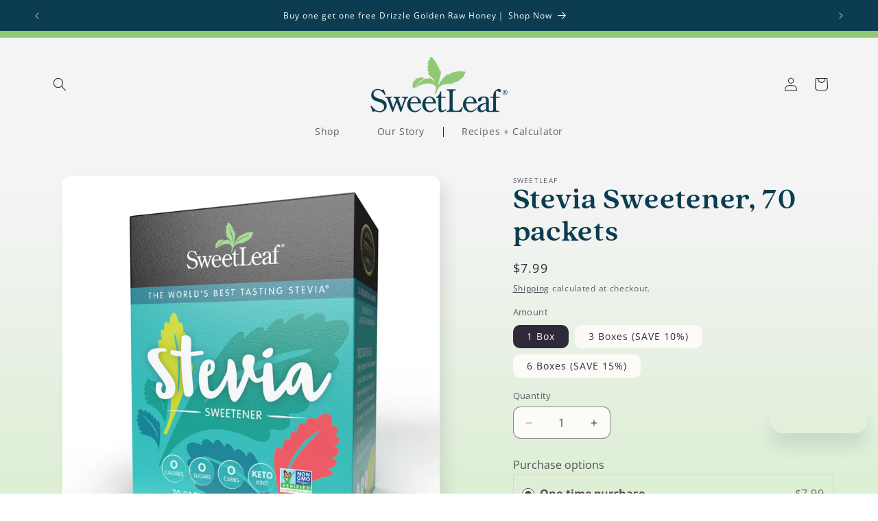

--- FILE ---
content_type: text/html; charset=utf-8
request_url: https://www.sweetleaf.com/collections/powders/products/natural-stevia-sweetener-packets-70-count
body_size: 63455
content:
<!doctype html>
<html class="no-js" lang="en">
  <head>
    <meta charset="utf-8">
    <meta http-equiv="X-UA-Compatible" content="IE=edge">
    <meta name="viewport" content="width=device-width,initial-scale=1">
    <meta name="theme-color" content="">
    <link rel="canonical" href="https://www.sweetleaf.com/products/natural-stevia-sweetener-packets-70-count"><link rel="icon" type="image/png" href="//www.sweetleaf.com/cdn/shop/files/SweetLeaf-translucent-leaf-SweetLeaf-Stevia_651ac7e3-37ab-4e7b-9067-df8744609b51.png?crop=center&height=32&v=1667423832&width=32"><link rel="preconnect" href="https://fonts.shopifycdn.com" crossorigin><title>
      Stevia Sweetener, 70 packets
 &ndash; SweetLeaf®</title>

    
      <meta name="description" content="70 Packets Everyone has moments when they wish they had a single serving of sweetener. If you find yourself there more often than not, SweetLeaf® Stevia Sweetener Packets are for you. We take raw stevia and turn it into a fine granulated powder for you to enjoy. Plus, it&#39;s sugar-free, gluten-free and keto friendly! It&#39;">
    

    

<meta property="og:site_name" content="SweetLeaf®">
<meta property="og:url" content="https://www.sweetleaf.com/products/natural-stevia-sweetener-packets-70-count">
<meta property="og:title" content="Stevia Sweetener, 70 packets">
<meta property="og:type" content="product">
<meta property="og:description" content="70 Packets Everyone has moments when they wish they had a single serving of sweetener. If you find yourself there more often than not, SweetLeaf® Stevia Sweetener Packets are for you. We take raw stevia and turn it into a fine granulated powder for you to enjoy. Plus, it&#39;s sugar-free, gluten-free and keto friendly! It&#39;"><meta property="og:image" content="http://www.sweetleaf.com/cdn/shop/files/716123124638_SWPL70_Front_Angle-2_9b12f671-cb2b-4ebc-bd2b-0197860d906b.jpg?v=1747861046">
  <meta property="og:image:secure_url" content="https://www.sweetleaf.com/cdn/shop/files/716123124638_SWPL70_Front_Angle-2_9b12f671-cb2b-4ebc-bd2b-0197860d906b.jpg?v=1747861046">
  <meta property="og:image:width" content="2048">
  <meta property="og:image:height" content="2048"><meta property="og:price:amount" content="7.99">
  <meta property="og:price:currency" content="USD"><meta name="twitter:site" content="@sweetleafstevia"><meta name="twitter:card" content="summary_large_image">
<meta name="twitter:title" content="Stevia Sweetener, 70 packets">
<meta name="twitter:description" content="70 Packets Everyone has moments when they wish they had a single serving of sweetener. If you find yourself there more often than not, SweetLeaf® Stevia Sweetener Packets are for you. We take raw stevia and turn it into a fine granulated powder for you to enjoy. Plus, it&#39;s sugar-free, gluten-free and keto friendly! It&#39;">


    <script src="//www.sweetleaf.com/cdn/shop/t/33/assets/constants.js?v=58251544750838685771745428821" defer="defer"></script>
    <script src="//www.sweetleaf.com/cdn/shop/t/33/assets/pubsub.js?v=158357773527763999511745428828" defer="defer"></script>
    <script src="//www.sweetleaf.com/cdn/shop/t/33/assets/global.js?v=113367515774722599301745428823" defer="defer"></script><script src="//www.sweetleaf.com/cdn/shop/t/33/assets/animations.js?v=88693664871331136111745428806" defer="defer"></script><script>window.performance && window.performance.mark && window.performance.mark('shopify.content_for_header.start');</script><meta name="google-site-verification" content="NXFLS3lKxLAcHp0jy43lBpg5pYLw7i3e_TzcyQTn-x8">
<meta id="shopify-digital-wallet" name="shopify-digital-wallet" content="/9483616316/digital_wallets/dialog">
<meta name="shopify-checkout-api-token" content="8e6f690ac60964e1a1d9bda766aea2b6">
<meta id="in-context-paypal-metadata" data-shop-id="9483616316" data-venmo-supported="false" data-environment="production" data-locale="en_US" data-paypal-v4="true" data-currency="USD">
<link rel="alternate" type="application/json+oembed" href="https://www.sweetleaf.com/products/natural-stevia-sweetener-packets-70-count.oembed">
<script async="async" src="/checkouts/internal/preloads.js?locale=en-US"></script>
<link rel="preconnect" href="https://shop.app" crossorigin="anonymous">
<script async="async" src="https://shop.app/checkouts/internal/preloads.js?locale=en-US&shop_id=9483616316" crossorigin="anonymous"></script>
<script id="apple-pay-shop-capabilities" type="application/json">{"shopId":9483616316,"countryCode":"US","currencyCode":"USD","merchantCapabilities":["supports3DS"],"merchantId":"gid:\/\/shopify\/Shop\/9483616316","merchantName":"SweetLeaf®","requiredBillingContactFields":["postalAddress","email"],"requiredShippingContactFields":["postalAddress","email"],"shippingType":"shipping","supportedNetworks":["visa","masterCard","amex","discover","elo","jcb"],"total":{"type":"pending","label":"SweetLeaf®","amount":"1.00"},"shopifyPaymentsEnabled":true,"supportsSubscriptions":true}</script>
<script id="shopify-features" type="application/json">{"accessToken":"8e6f690ac60964e1a1d9bda766aea2b6","betas":["rich-media-storefront-analytics"],"domain":"www.sweetleaf.com","predictiveSearch":true,"shopId":9483616316,"locale":"en"}</script>
<script>var Shopify = Shopify || {};
Shopify.shop = "wisdom-natural-brands.myshopify.com";
Shopify.locale = "en";
Shopify.currency = {"active":"USD","rate":"1.0"};
Shopify.country = "US";
Shopify.theme = {"name":"Working update 2025","id":140937363654,"schema_name":"Sense","schema_version":"12.0.0","theme_store_id":1356,"role":"main"};
Shopify.theme.handle = "null";
Shopify.theme.style = {"id":null,"handle":null};
Shopify.cdnHost = "www.sweetleaf.com/cdn";
Shopify.routes = Shopify.routes || {};
Shopify.routes.root = "/";</script>
<script type="module">!function(o){(o.Shopify=o.Shopify||{}).modules=!0}(window);</script>
<script>!function(o){function n(){var o=[];function n(){o.push(Array.prototype.slice.apply(arguments))}return n.q=o,n}var t=o.Shopify=o.Shopify||{};t.loadFeatures=n(),t.autoloadFeatures=n()}(window);</script>
<script>
  window.ShopifyPay = window.ShopifyPay || {};
  window.ShopifyPay.apiHost = "shop.app\/pay";
  window.ShopifyPay.redirectState = null;
</script>
<script id="shop-js-analytics" type="application/json">{"pageType":"product"}</script>
<script defer="defer" async type="module" src="//www.sweetleaf.com/cdn/shopifycloud/shop-js/modules/v2/client.init-shop-cart-sync_BApSsMSl.en.esm.js"></script>
<script defer="defer" async type="module" src="//www.sweetleaf.com/cdn/shopifycloud/shop-js/modules/v2/chunk.common_CBoos6YZ.esm.js"></script>
<script type="module">
  await import("//www.sweetleaf.com/cdn/shopifycloud/shop-js/modules/v2/client.init-shop-cart-sync_BApSsMSl.en.esm.js");
await import("//www.sweetleaf.com/cdn/shopifycloud/shop-js/modules/v2/chunk.common_CBoos6YZ.esm.js");

  window.Shopify.SignInWithShop?.initShopCartSync?.({"fedCMEnabled":true,"windoidEnabled":true});

</script>
<script>
  window.Shopify = window.Shopify || {};
  if (!window.Shopify.featureAssets) window.Shopify.featureAssets = {};
  window.Shopify.featureAssets['shop-js'] = {"shop-cart-sync":["modules/v2/client.shop-cart-sync_DJczDl9f.en.esm.js","modules/v2/chunk.common_CBoos6YZ.esm.js"],"init-fed-cm":["modules/v2/client.init-fed-cm_BzwGC0Wi.en.esm.js","modules/v2/chunk.common_CBoos6YZ.esm.js"],"init-windoid":["modules/v2/client.init-windoid_BS26ThXS.en.esm.js","modules/v2/chunk.common_CBoos6YZ.esm.js"],"shop-cash-offers":["modules/v2/client.shop-cash-offers_DthCPNIO.en.esm.js","modules/v2/chunk.common_CBoos6YZ.esm.js","modules/v2/chunk.modal_Bu1hFZFC.esm.js"],"shop-button":["modules/v2/client.shop-button_D_JX508o.en.esm.js","modules/v2/chunk.common_CBoos6YZ.esm.js"],"init-shop-email-lookup-coordinator":["modules/v2/client.init-shop-email-lookup-coordinator_DFwWcvrS.en.esm.js","modules/v2/chunk.common_CBoos6YZ.esm.js"],"shop-toast-manager":["modules/v2/client.shop-toast-manager_tEhgP2F9.en.esm.js","modules/v2/chunk.common_CBoos6YZ.esm.js"],"shop-login-button":["modules/v2/client.shop-login-button_DwLgFT0K.en.esm.js","modules/v2/chunk.common_CBoos6YZ.esm.js","modules/v2/chunk.modal_Bu1hFZFC.esm.js"],"avatar":["modules/v2/client.avatar_BTnouDA3.en.esm.js"],"init-shop-cart-sync":["modules/v2/client.init-shop-cart-sync_BApSsMSl.en.esm.js","modules/v2/chunk.common_CBoos6YZ.esm.js"],"pay-button":["modules/v2/client.pay-button_BuNmcIr_.en.esm.js","modules/v2/chunk.common_CBoos6YZ.esm.js"],"init-shop-for-new-customer-accounts":["modules/v2/client.init-shop-for-new-customer-accounts_DrjXSI53.en.esm.js","modules/v2/client.shop-login-button_DwLgFT0K.en.esm.js","modules/v2/chunk.common_CBoos6YZ.esm.js","modules/v2/chunk.modal_Bu1hFZFC.esm.js"],"init-customer-accounts-sign-up":["modules/v2/client.init-customer-accounts-sign-up_TlVCiykN.en.esm.js","modules/v2/client.shop-login-button_DwLgFT0K.en.esm.js","modules/v2/chunk.common_CBoos6YZ.esm.js","modules/v2/chunk.modal_Bu1hFZFC.esm.js"],"shop-follow-button":["modules/v2/client.shop-follow-button_C5D3XtBb.en.esm.js","modules/v2/chunk.common_CBoos6YZ.esm.js","modules/v2/chunk.modal_Bu1hFZFC.esm.js"],"checkout-modal":["modules/v2/client.checkout-modal_8TC_1FUY.en.esm.js","modules/v2/chunk.common_CBoos6YZ.esm.js","modules/v2/chunk.modal_Bu1hFZFC.esm.js"],"init-customer-accounts":["modules/v2/client.init-customer-accounts_C0Oh2ljF.en.esm.js","modules/v2/client.shop-login-button_DwLgFT0K.en.esm.js","modules/v2/chunk.common_CBoos6YZ.esm.js","modules/v2/chunk.modal_Bu1hFZFC.esm.js"],"lead-capture":["modules/v2/client.lead-capture_Cq0gfm7I.en.esm.js","modules/v2/chunk.common_CBoos6YZ.esm.js","modules/v2/chunk.modal_Bu1hFZFC.esm.js"],"shop-login":["modules/v2/client.shop-login_BmtnoEUo.en.esm.js","modules/v2/chunk.common_CBoos6YZ.esm.js","modules/v2/chunk.modal_Bu1hFZFC.esm.js"],"payment-terms":["modules/v2/client.payment-terms_BHOWV7U_.en.esm.js","modules/v2/chunk.common_CBoos6YZ.esm.js","modules/v2/chunk.modal_Bu1hFZFC.esm.js"]};
</script>
<script>(function() {
  var isLoaded = false;
  function asyncLoad() {
    if (isLoaded) return;
    isLoaded = true;
    var urls = ["https:\/\/campaignified.app\/assets\/script_tags\/newsletter.js?shop=wisdom-natural-brands.myshopify.com","https:\/\/shy.elfsight.com\/p\/platform.js?shop=wisdom-natural-brands.myshopify.com","https:\/\/cdn-app.sealsubscriptions.com\/shopify\/public\/js\/sealsubscriptions.js?shop=wisdom-natural-brands.myshopify.com","https:\/\/cdn.shopify.com\/s\/files\/1\/0094\/8361\/6316\/t\/20\/assets\/zendesk-embeddable.js?v=1680733342\u0026shop=wisdom-natural-brands.myshopify.com","https:\/\/cdn.nfcube.com\/instafeed-2bf10cd69c2259bf5e28baba2f118e15.js?shop=wisdom-natural-brands.myshopify.com"];
    for (var i = 0; i < urls.length; i++) {
      var s = document.createElement('script');
      s.type = 'text/javascript';
      s.async = true;
      s.src = urls[i];
      var x = document.getElementsByTagName('script')[0];
      x.parentNode.insertBefore(s, x);
    }
  };
  if(window.attachEvent) {
    window.attachEvent('onload', asyncLoad);
  } else {
    window.addEventListener('load', asyncLoad, false);
  }
})();</script>
<script id="__st">var __st={"a":9483616316,"offset":-25200,"reqid":"75a8e36e-9d39-4274-891a-48b483d58a11-1768885501","pageurl":"www.sweetleaf.com\/collections\/powders\/products\/natural-stevia-sweetener-packets-70-count","u":"df737521e48d","p":"product","rtyp":"product","rid":4341062860860};</script>
<script>window.ShopifyPaypalV4VisibilityTracking = true;</script>
<script id="captcha-bootstrap">!function(){'use strict';const t='contact',e='account',n='new_comment',o=[[t,t],['blogs',n],['comments',n],[t,'customer']],c=[[e,'customer_login'],[e,'guest_login'],[e,'recover_customer_password'],[e,'create_customer']],r=t=>t.map((([t,e])=>`form[action*='/${t}']:not([data-nocaptcha='true']) input[name='form_type'][value='${e}']`)).join(','),a=t=>()=>t?[...document.querySelectorAll(t)].map((t=>t.form)):[];function s(){const t=[...o],e=r(t);return a(e)}const i='password',u='form_key',d=['recaptcha-v3-token','g-recaptcha-response','h-captcha-response',i],f=()=>{try{return window.sessionStorage}catch{return}},m='__shopify_v',_=t=>t.elements[u];function p(t,e,n=!1){try{const o=window.sessionStorage,c=JSON.parse(o.getItem(e)),{data:r}=function(t){const{data:e,action:n}=t;return t[m]||n?{data:e,action:n}:{data:t,action:n}}(c);for(const[e,n]of Object.entries(r))t.elements[e]&&(t.elements[e].value=n);n&&o.removeItem(e)}catch(o){console.error('form repopulation failed',{error:o})}}const l='form_type',E='cptcha';function T(t){t.dataset[E]=!0}const w=window,h=w.document,L='Shopify',v='ce_forms',y='captcha';let A=!1;((t,e)=>{const n=(g='f06e6c50-85a8-45c8-87d0-21a2b65856fe',I='https://cdn.shopify.com/shopifycloud/storefront-forms-hcaptcha/ce_storefront_forms_captcha_hcaptcha.v1.5.2.iife.js',D={infoText:'Protected by hCaptcha',privacyText:'Privacy',termsText:'Terms'},(t,e,n)=>{const o=w[L][v],c=o.bindForm;if(c)return c(t,g,e,D).then(n);var r;o.q.push([[t,g,e,D],n]),r=I,A||(h.body.append(Object.assign(h.createElement('script'),{id:'captcha-provider',async:!0,src:r})),A=!0)});var g,I,D;w[L]=w[L]||{},w[L][v]=w[L][v]||{},w[L][v].q=[],w[L][y]=w[L][y]||{},w[L][y].protect=function(t,e){n(t,void 0,e),T(t)},Object.freeze(w[L][y]),function(t,e,n,w,h,L){const[v,y,A,g]=function(t,e,n){const i=e?o:[],u=t?c:[],d=[...i,...u],f=r(d),m=r(i),_=r(d.filter((([t,e])=>n.includes(e))));return[a(f),a(m),a(_),s()]}(w,h,L),I=t=>{const e=t.target;return e instanceof HTMLFormElement?e:e&&e.form},D=t=>v().includes(t);t.addEventListener('submit',(t=>{const e=I(t);if(!e)return;const n=D(e)&&!e.dataset.hcaptchaBound&&!e.dataset.recaptchaBound,o=_(e),c=g().includes(e)&&(!o||!o.value);(n||c)&&t.preventDefault(),c&&!n&&(function(t){try{if(!f())return;!function(t){const e=f();if(!e)return;const n=_(t);if(!n)return;const o=n.value;o&&e.removeItem(o)}(t);const e=Array.from(Array(32),(()=>Math.random().toString(36)[2])).join('');!function(t,e){_(t)||t.append(Object.assign(document.createElement('input'),{type:'hidden',name:u})),t.elements[u].value=e}(t,e),function(t,e){const n=f();if(!n)return;const o=[...t.querySelectorAll(`input[type='${i}']`)].map((({name:t})=>t)),c=[...d,...o],r={};for(const[a,s]of new FormData(t).entries())c.includes(a)||(r[a]=s);n.setItem(e,JSON.stringify({[m]:1,action:t.action,data:r}))}(t,e)}catch(e){console.error('failed to persist form',e)}}(e),e.submit())}));const S=(t,e)=>{t&&!t.dataset[E]&&(n(t,e.some((e=>e===t))),T(t))};for(const o of['focusin','change'])t.addEventListener(o,(t=>{const e=I(t);D(e)&&S(e,y())}));const B=e.get('form_key'),M=e.get(l),P=B&&M;t.addEventListener('DOMContentLoaded',(()=>{const t=y();if(P)for(const e of t)e.elements[l].value===M&&p(e,B);[...new Set([...A(),...v().filter((t=>'true'===t.dataset.shopifyCaptcha))])].forEach((e=>S(e,t)))}))}(h,new URLSearchParams(w.location.search),n,t,e,['guest_login'])})(!0,!0)}();</script>
<script integrity="sha256-4kQ18oKyAcykRKYeNunJcIwy7WH5gtpwJnB7kiuLZ1E=" data-source-attribution="shopify.loadfeatures" defer="defer" src="//www.sweetleaf.com/cdn/shopifycloud/storefront/assets/storefront/load_feature-a0a9edcb.js" crossorigin="anonymous"></script>
<script crossorigin="anonymous" defer="defer" src="//www.sweetleaf.com/cdn/shopifycloud/storefront/assets/shopify_pay/storefront-65b4c6d7.js?v=20250812"></script>
<script data-source-attribution="shopify.dynamic_checkout.dynamic.init">var Shopify=Shopify||{};Shopify.PaymentButton=Shopify.PaymentButton||{isStorefrontPortableWallets:!0,init:function(){window.Shopify.PaymentButton.init=function(){};var t=document.createElement("script");t.src="https://www.sweetleaf.com/cdn/shopifycloud/portable-wallets/latest/portable-wallets.en.js",t.type="module",document.head.appendChild(t)}};
</script>
<script data-source-attribution="shopify.dynamic_checkout.buyer_consent">
  function portableWalletsHideBuyerConsent(e){var t=document.getElementById("shopify-buyer-consent"),n=document.getElementById("shopify-subscription-policy-button");t&&n&&(t.classList.add("hidden"),t.setAttribute("aria-hidden","true"),n.removeEventListener("click",e))}function portableWalletsShowBuyerConsent(e){var t=document.getElementById("shopify-buyer-consent"),n=document.getElementById("shopify-subscription-policy-button");t&&n&&(t.classList.remove("hidden"),t.removeAttribute("aria-hidden"),n.addEventListener("click",e))}window.Shopify?.PaymentButton&&(window.Shopify.PaymentButton.hideBuyerConsent=portableWalletsHideBuyerConsent,window.Shopify.PaymentButton.showBuyerConsent=portableWalletsShowBuyerConsent);
</script>
<script>
  function portableWalletsCleanup(e){e&&e.src&&console.error("Failed to load portable wallets script "+e.src);var t=document.querySelectorAll("shopify-accelerated-checkout .shopify-payment-button__skeleton, shopify-accelerated-checkout-cart .wallet-cart-button__skeleton"),e=document.getElementById("shopify-buyer-consent");for(let e=0;e<t.length;e++)t[e].remove();e&&e.remove()}function portableWalletsNotLoadedAsModule(e){e instanceof ErrorEvent&&"string"==typeof e.message&&e.message.includes("import.meta")&&"string"==typeof e.filename&&e.filename.includes("portable-wallets")&&(window.removeEventListener("error",portableWalletsNotLoadedAsModule),window.Shopify.PaymentButton.failedToLoad=e,"loading"===document.readyState?document.addEventListener("DOMContentLoaded",window.Shopify.PaymentButton.init):window.Shopify.PaymentButton.init())}window.addEventListener("error",portableWalletsNotLoadedAsModule);
</script>

<script type="module" src="https://www.sweetleaf.com/cdn/shopifycloud/portable-wallets/latest/portable-wallets.en.js" onError="portableWalletsCleanup(this)" crossorigin="anonymous"></script>
<script nomodule>
  document.addEventListener("DOMContentLoaded", portableWalletsCleanup);
</script>

<link id="shopify-accelerated-checkout-styles" rel="stylesheet" media="screen" href="https://www.sweetleaf.com/cdn/shopifycloud/portable-wallets/latest/accelerated-checkout-backwards-compat.css" crossorigin="anonymous">
<style id="shopify-accelerated-checkout-cart">
        #shopify-buyer-consent {
  margin-top: 1em;
  display: inline-block;
  width: 100%;
}

#shopify-buyer-consent.hidden {
  display: none;
}

#shopify-subscription-policy-button {
  background: none;
  border: none;
  padding: 0;
  text-decoration: underline;
  font-size: inherit;
  cursor: pointer;
}

#shopify-subscription-policy-button::before {
  box-shadow: none;
}

      </style>
<script id="sections-script" data-sections="header" defer="defer" src="//www.sweetleaf.com/cdn/shop/t/33/compiled_assets/scripts.js?v=10323"></script>
<script>window.performance && window.performance.mark && window.performance.mark('shopify.content_for_header.end');</script>


    <style data-shopify>
      @font-face {
  font-family: "Open Sans";
  font-weight: 400;
  font-style: normal;
  font-display: swap;
  src: url("//www.sweetleaf.com/cdn/fonts/open_sans/opensans_n4.c32e4d4eca5273f6d4ee95ddf54b5bbb75fc9b61.woff2") format("woff2"),
       url("//www.sweetleaf.com/cdn/fonts/open_sans/opensans_n4.5f3406f8d94162b37bfa232b486ac93ee892406d.woff") format("woff");
}

      @font-face {
  font-family: "Open Sans";
  font-weight: 700;
  font-style: normal;
  font-display: swap;
  src: url("//www.sweetleaf.com/cdn/fonts/open_sans/opensans_n7.a9393be1574ea8606c68f4441806b2711d0d13e4.woff2") format("woff2"),
       url("//www.sweetleaf.com/cdn/fonts/open_sans/opensans_n7.7b8af34a6ebf52beb1a4c1d8c73ad6910ec2e553.woff") format("woff");
}

      @font-face {
  font-family: "Open Sans";
  font-weight: 400;
  font-style: italic;
  font-display: swap;
  src: url("//www.sweetleaf.com/cdn/fonts/open_sans/opensans_i4.6f1d45f7a46916cc95c694aab32ecbf7509cbf33.woff2") format("woff2"),
       url("//www.sweetleaf.com/cdn/fonts/open_sans/opensans_i4.4efaa52d5a57aa9a57c1556cc2b7465d18839daa.woff") format("woff");
}

      @font-face {
  font-family: "Open Sans";
  font-weight: 700;
  font-style: italic;
  font-display: swap;
  src: url("//www.sweetleaf.com/cdn/fonts/open_sans/opensans_i7.916ced2e2ce15f7fcd95d196601a15e7b89ee9a4.woff2") format("woff2"),
       url("//www.sweetleaf.com/cdn/fonts/open_sans/opensans_i7.99a9cff8c86ea65461de497ade3d515a98f8b32a.woff") format("woff");
}

      @font-face {
  font-family: Poppins;
  font-weight: 600;
  font-style: normal;
  font-display: swap;
  src: url("//www.sweetleaf.com/cdn/fonts/poppins/poppins_n6.aa29d4918bc243723d56b59572e18228ed0786f6.woff2") format("woff2"),
       url("//www.sweetleaf.com/cdn/fonts/poppins/poppins_n6.5f815d845fe073750885d5b7e619ee00e8111208.woff") format("woff");
}


      
        :root,
        .color-background-1 {
          --color-background: 253,251,247;
        
          --gradient-background: linear-gradient(180deg, rgba(240, 244, 236, 1), rgba(241, 235, 226, 1) 100%);
        

        

        --color-foreground: 46,42,57;
        --color-background-contrast: 228,200,145;
        --color-shadow: 46,42,57;
        --color-button: 155,4,111;
        --color-button-text: 253,251,247;
        --color-secondary-button: 253,251,247;
        --color-secondary-button-text: 46,42,57;
        --color-link: 46,42,57;
        --color-badge-foreground: 46,42,57;
        --color-badge-background: 253,251,247;
        --color-badge-border: 46,42,57;
        --payment-terms-background-color: rgb(253 251 247);
      }
      
        
        .color-background-2 {
          --color-background: 237,255,167;
        
          --gradient-background: radial-gradient(rgba(255, 229, 229, 1), rgba(255, 224, 218, 1) 25%, rgba(215, 255, 137, 1) 100%);
        

        

        --color-foreground: 46,42,57;
        --color-background-contrast: 211,255,39;
        --color-shadow: 46,42,57;
        --color-button: 46,42,57;
        --color-button-text: 237,255,167;
        --color-secondary-button: 237,255,167;
        --color-secondary-button-text: 46,42,57;
        --color-link: 46,42,57;
        --color-badge-foreground: 46,42,57;
        --color-badge-background: 237,255,167;
        --color-badge-border: 46,42,57;
        --payment-terms-background-color: rgb(237 255 167);
      }
      
        
        .color-inverse {
          --color-background: 46,42,57;
        
          --gradient-background: #2e2a39;
        

        

        --color-foreground: 253,251,247;
        --color-background-contrast: 58,53,72;
        --color-shadow: 46,42,57;
        --color-button: 253,251,247;
        --color-button-text: 46,42,57;
        --color-secondary-button: 46,42,57;
        --color-secondary-button-text: 253,251,247;
        --color-link: 253,251,247;
        --color-badge-foreground: 253,251,247;
        --color-badge-background: 46,42,57;
        --color-badge-border: 253,251,247;
        --payment-terms-background-color: rgb(46 42 57);
      }
      
        
        .color-accent-1 {
          --color-background: 155,4,111;
        
          --gradient-background: #9b046f;
        

        

        --color-foreground: 253,251,247;
        --color-background-contrast: 180,5,129;
        --color-shadow: 46,42,57;
        --color-button: 253,251,247;
        --color-button-text: 155,4,111;
        --color-secondary-button: 155,4,111;
        --color-secondary-button-text: 253,251,247;
        --color-link: 253,251,247;
        --color-badge-foreground: 253,251,247;
        --color-badge-background: 155,4,111;
        --color-badge-border: 253,251,247;
        --payment-terms-background-color: rgb(155 4 111);
      }
      
        
        .color-accent-2 {
          --color-background: 94,54,83;
        
          --gradient-background: linear-gradient(320deg, rgba(134, 16, 106, 1), rgba(94, 54, 83, 1) 100%);
        

        

        --color-foreground: 253,251,247;
        --color-background-contrast: 13,7,11;
        --color-shadow: 46,42,57;
        --color-button: 253,251,247;
        --color-button-text: 94,54,83;
        --color-secondary-button: 94,54,83;
        --color-secondary-button-text: 253,251,247;
        --color-link: 253,251,247;
        --color-badge-foreground: 253,251,247;
        --color-badge-background: 94,54,83;
        --color-badge-border: 253,251,247;
        --payment-terms-background-color: rgb(94 54 83);
      }
      
        
        .color-scheme-b048a8eb-30e7-493e-b755-01d8cfe97b84 {
          --color-background: 12,60,80;
        
          --gradient-background: #0c3c50;
        

        

        --color-foreground: 255,255,255;
        --color-background-contrast: 15,77,102;
        --color-shadow: 0,0,0;
        --color-button: 0,0,0;
        --color-button-text: 12,60,80;
        --color-secondary-button: 12,60,80;
        --color-secondary-button-text: 12,60,80;
        --color-link: 12,60,80;
        --color-badge-foreground: 255,255,255;
        --color-badge-background: 12,60,80;
        --color-badge-border: 255,255,255;
        --payment-terms-background-color: rgb(12 60 80);
      }
      
        
        .color-scheme-c73e7b6b-6189-41e9-b924-52f2a16d990a {
          --color-background: 255,255,255;
        
          --gradient-background: #ffffff;
        

        

        --color-foreground: 12,60,80;
        --color-background-contrast: 191,191,191;
        --color-shadow: 46,42,57;
        --color-button: 155,4,111;
        --color-button-text: 253,251,247;
        --color-secondary-button: 255,255,255;
        --color-secondary-button-text: 46,42,57;
        --color-link: 46,42,57;
        --color-badge-foreground: 12,60,80;
        --color-badge-background: 255,255,255;
        --color-badge-border: 12,60,80;
        --payment-terms-background-color: rgb(255 255 255);
      }
      
        
        .color-scheme-b112212b-a4c5-459d-b6fb-49944cda3787 {
          --color-background: 0,0,0;
        
          --gradient-background: rgba(0,0,0,0);
        

        

        --color-foreground: 12,60,80;
        --color-background-contrast: 128,128,128;
        --color-shadow: 0,0,0;
        --color-button: 12,60,80;
        --color-button-text: 12,60,80;
        --color-secondary-button: 0,0,0;
        --color-secondary-button-text: 0,0,0;
        --color-link: 0,0,0;
        --color-badge-foreground: 12,60,80;
        --color-badge-background: 0,0,0;
        --color-badge-border: 12,60,80;
        --payment-terms-background-color: rgb(0 0 0);
      }
      
        
        .color-scheme-cbd10526-d64a-4b8f-a518-f937dd9ee093 {
          --color-background: 0,0,0;
        
          --gradient-background: rgba(0,0,0,0);
        

        

        --color-foreground: 255,255,255;
        --color-background-contrast: 128,128,128;
        --color-shadow: 46,42,57;
        --color-button: 155,4,111;
        --color-button-text: 253,251,247;
        --color-secondary-button: 0,0,0;
        --color-secondary-button-text: 46,42,57;
        --color-link: 46,42,57;
        --color-badge-foreground: 255,255,255;
        --color-badge-background: 0,0,0;
        --color-badge-border: 255,255,255;
        --payment-terms-background-color: rgb(0 0 0);
      }
      
        
        .color-scheme-7717c207-b0e0-4e0d-a3e7-931633ca458c {
          --color-background: 12,60,80;
        
          --gradient-background: #0c3c50;
        

        

        --color-foreground: 255,255,255;
        --color-background-contrast: 15,77,102;
        --color-shadow: 255,255,255;
        --color-button: 255,255,255;
        --color-button-text: 255,255,255;
        --color-secondary-button: 12,60,80;
        --color-secondary-button-text: 255,255,255;
        --color-link: 255,255,255;
        --color-badge-foreground: 255,255,255;
        --color-badge-background: 12,60,80;
        --color-badge-border: 255,255,255;
        --payment-terms-background-color: rgb(12 60 80);
      }
      
        
        .color-scheme-e666f7f9-280f-4955-a47c-e1dec1218cc2 {
          --color-background: 175,223,224;
        
          --gradient-background: #afdfe0;
        

        

        --color-foreground: 12,60,80;
        --color-background-contrast: 83,186,188;
        --color-shadow: 12,60,80;
        --color-button: 12,60,80;
        --color-button-text: 12,60,80;
        --color-secondary-button: 175,223,224;
        --color-secondary-button-text: 12,60,80;
        --color-link: 12,60,80;
        --color-badge-foreground: 12,60,80;
        --color-badge-background: 175,223,224;
        --color-badge-border: 12,60,80;
        --payment-terms-background-color: rgb(175 223 224);
      }
      
        
        .color-scheme-1347ca2d-fc1f-4a37-a766-b109cff03cc0 {
          --color-background: 166,212,144;
        
          --gradient-background: #a6d490;
        

        

        --color-foreground: 255,255,255;
        --color-background-contrast: 96,165,64;
        --color-shadow: 46,42,57;
        --color-button: 155,4,111;
        --color-button-text: 253,251,247;
        --color-secondary-button: 166,212,144;
        --color-secondary-button-text: 46,42,57;
        --color-link: 46,42,57;
        --color-badge-foreground: 255,255,255;
        --color-badge-background: 166,212,144;
        --color-badge-border: 255,255,255;
        --payment-terms-background-color: rgb(166 212 144);
      }
      
        
        .color-scheme-226d95d4-f186-42a0-af68-d8bfd0f89484 {
          --color-background: 166,212,144;
        
          --gradient-background: linear-gradient(4deg, rgba(166, 212, 144, 1), rgba(241, 235, 226, 1) 100%);
        

        

        --color-foreground: 255,255,255;
        --color-background-contrast: 96,165,64;
        --color-shadow: 46,42,57;
        --color-button: 255,255,255;
        --color-button-text: 255,255,255;
        --color-secondary-button: 166,212,144;
        --color-secondary-button-text: 255,255,255;
        --color-link: 255,255,255;
        --color-badge-foreground: 255,255,255;
        --color-badge-background: 166,212,144;
        --color-badge-border: 255,255,255;
        --payment-terms-background-color: rgb(166 212 144);
      }
      

      body, .color-background-1, .color-background-2, .color-inverse, .color-accent-1, .color-accent-2, .color-scheme-b048a8eb-30e7-493e-b755-01d8cfe97b84, .color-scheme-c73e7b6b-6189-41e9-b924-52f2a16d990a, .color-scheme-b112212b-a4c5-459d-b6fb-49944cda3787, .color-scheme-cbd10526-d64a-4b8f-a518-f937dd9ee093, .color-scheme-7717c207-b0e0-4e0d-a3e7-931633ca458c, .color-scheme-e666f7f9-280f-4955-a47c-e1dec1218cc2, .color-scheme-1347ca2d-fc1f-4a37-a766-b109cff03cc0, .color-scheme-226d95d4-f186-42a0-af68-d8bfd0f89484 {
        color: rgba(var(--color-foreground), 0.75);
        background-color: rgb(var(--color-background));
      }

      :root {
        --font-body-family: "Open Sans", sans-serif;
        --font-body-style: normal;
        --font-body-weight: 400;
        --font-body-weight-bold: 700;

        --font-heading-family: Poppins, sans-serif;
        --font-heading-style: normal;
        --font-heading-weight: 600;

        --font-body-scale: 1.0;
        --font-heading-scale: 1.2;

        --media-padding: px;
        --media-border-opacity: 0.1;
        --media-border-width: 0px;
        --media-radius: 12px;
        --media-shadow-opacity: 0.1;
        --media-shadow-horizontal-offset: 10px;
        --media-shadow-vertical-offset: 12px;
        --media-shadow-blur-radius: 20px;
        --media-shadow-visible: 1;

        --page-width: 125rem;
        --page-width-margin: 0rem;

        --product-card-image-padding: 0.0rem;
        --product-card-corner-radius: 1.2rem;
        --product-card-text-alignment: center;
        --product-card-border-width: 0.0rem;
        --product-card-border-opacity: 0.1;
        --product-card-shadow-opacity: 0.05;
        --product-card-shadow-visible: 1;
        --product-card-shadow-horizontal-offset: 1.0rem;
        --product-card-shadow-vertical-offset: 1.0rem;
        --product-card-shadow-blur-radius: 3.5rem;

        --collection-card-image-padding: 0.0rem;
        --collection-card-corner-radius: 1.2rem;
        --collection-card-text-alignment: center;
        --collection-card-border-width: 0.0rem;
        --collection-card-border-opacity: 0.1;
        --collection-card-shadow-opacity: 0.05;
        --collection-card-shadow-visible: 1;
        --collection-card-shadow-horizontal-offset: 1.0rem;
        --collection-card-shadow-vertical-offset: 1.0rem;
        --collection-card-shadow-blur-radius: 3.5rem;

        --blog-card-image-padding: 0.0rem;
        --blog-card-corner-radius: 1.2rem;
        --blog-card-text-alignment: center;
        --blog-card-border-width: 0.0rem;
        --blog-card-border-opacity: 0.1;
        --blog-card-shadow-opacity: 0.05;
        --blog-card-shadow-visible: 1;
        --blog-card-shadow-horizontal-offset: 1.0rem;
        --blog-card-shadow-vertical-offset: 1.0rem;
        --blog-card-shadow-blur-radius: 3.5rem;

        --badge-corner-radius: 2.0rem;

        --popup-border-width: 1px;
        --popup-border-opacity: 0.1;
        --popup-corner-radius: 22px;
        --popup-shadow-opacity: 0.1;
        --popup-shadow-horizontal-offset: 10px;
        --popup-shadow-vertical-offset: 12px;
        --popup-shadow-blur-radius: 20px;

        --drawer-border-width: 1px;
        --drawer-border-opacity: 0.1;
        --drawer-shadow-opacity: 0.0;
        --drawer-shadow-horizontal-offset: 0px;
        --drawer-shadow-vertical-offset: 4px;
        --drawer-shadow-blur-radius: 5px;

        --spacing-sections-desktop: 36px;
        --spacing-sections-mobile: 25px;

        --grid-desktop-vertical-spacing: 40px;
        --grid-desktop-horizontal-spacing: 40px;
        --grid-mobile-vertical-spacing: 20px;
        --grid-mobile-horizontal-spacing: 20px;

        --text-boxes-border-opacity: 0.1;
        --text-boxes-border-width: 0px;
        --text-boxes-radius: 24px;
        --text-boxes-shadow-opacity: 0.0;
        --text-boxes-shadow-visible: 0;
        --text-boxes-shadow-horizontal-offset: 10px;
        --text-boxes-shadow-vertical-offset: 12px;
        --text-boxes-shadow-blur-radius: 20px;

        --buttons-radius: 12px;
        --buttons-radius-outset: 14px;
        --buttons-border-width: 2px;
        --buttons-border-opacity: 1.0;
        --buttons-shadow-opacity: 0.0;
        --buttons-shadow-visible: 0;
        --buttons-shadow-horizontal-offset: 0px;
        --buttons-shadow-vertical-offset: 4px;
        --buttons-shadow-blur-radius: 5px;
        --buttons-border-offset: 0.3px;

        --inputs-radius: 10px;
        --inputs-border-width: 1px;
        --inputs-border-opacity: 0.55;
        --inputs-shadow-opacity: 0.0;
        --inputs-shadow-horizontal-offset: 0px;
        --inputs-margin-offset: 0px;
        --inputs-shadow-vertical-offset: 4px;
        --inputs-shadow-blur-radius: 5px;
        --inputs-radius-outset: 11px;

        --variant-pills-radius: 10px;
        --variant-pills-border-width: 0px;
        --variant-pills-border-opacity: 0.1;
        --variant-pills-shadow-opacity: 0.0;
        --variant-pills-shadow-horizontal-offset: 0px;
        --variant-pills-shadow-vertical-offset: 4px;
        --variant-pills-shadow-blur-radius: 5px;
      }

      *,
      *::before,
      *::after {
        box-sizing: inherit;
      }

      html {
        box-sizing: border-box;
        font-size: calc(var(--font-body-scale) * 62.5%);
        height: 100%;
      }

      body {
        display: grid;
        grid-template-rows: auto auto 1fr auto;
        grid-template-columns: 100%;
        min-height: 100%;
        margin: 0;
        font-size: 1.5rem;
        letter-spacing: 0.06rem;
        line-height: calc(1 + 0.8 / var(--font-body-scale));
        font-family: var(--font-body-family);
        font-style: var(--font-body-style);
        font-weight: var(--font-body-weight);
      }

      @media screen and (min-width: 750px) {
        body {
          font-size: 1.6rem;
        }
      }

    </style>

    <link href="//www.sweetleaf.com/cdn/shop/t/33/assets/base.css?v=77819232969649430171757114571" rel="stylesheet" type="text/css" media="all" />
    <link href="//www.sweetleaf.com/cdn/shop/t/33/assets/sense-style.css?v=137372837975510441151757623262" rel="stylesheet" type="text/css" media="all" />
    <link href="//www.sweetleaf.com/cdn/shop/t/33/assets/custom.css?v=12215384188422325441745428821" rel="stylesheet" type="text/css" media="all" />
<style>  
  </style><link rel="preload" as="font" href="//www.sweetleaf.com/cdn/fonts/open_sans/opensans_n4.c32e4d4eca5273f6d4ee95ddf54b5bbb75fc9b61.woff2" type="font/woff2" crossorigin><link rel="preload" as="font" href="//www.sweetleaf.com/cdn/fonts/poppins/poppins_n6.aa29d4918bc243723d56b59572e18228ed0786f6.woff2" type="font/woff2" crossorigin><link href="//www.sweetleaf.com/cdn/shop/t/33/assets/component-localization-form.css?v=143319823105703127341745428814" rel="stylesheet" type="text/css" media="all" />
      <script src="//www.sweetleaf.com/cdn/shop/t/33/assets/localization-form.js?v=161644695336821385561745428823" defer="defer"></script><link
        rel="stylesheet"
        href="//www.sweetleaf.com/cdn/shop/t/33/assets/component-predictive-search.css?v=118923337488134913561745428817"
        media="print"
        onload="this.media='all'"
      ><script>
      document.documentElement.className = document.documentElement.className.replace('no-js', 'js');
      if (Shopify.designMode) {
        document.documentElement.classList.add('shopify-design-mode');
      }
    </script>
  


<script>
  document.addEventListener("DOMContentLoaded", function(event) {
    const style = document.getElementById('wsg-custom-style');
    if (typeof window.isWsgCustomer != "undefined" && isWsgCustomer) {
      style.innerHTML = `
        ${style.innerHTML} 
        /* A friend of hideWsg - this will _show_ only for wsg customers. Add class to an element to use */
        .showWsg {
          display: unset;
        }
        /* wholesale only CSS */
        .additional-checkout-buttons, .shopify-payment-button {
          display: none !important;
        }
        .wsg-proxy-container select {
          background-color: 
          ${
        document.querySelector('input').style.backgroundColor
          ? document.querySelector('input').style.backgroundColor
          : 'white'
        } !important;
        }
      `;
    } else {
      style.innerHTML = `
        ${style.innerHTML}
        /* Add CSS rules here for NOT wsg customers - great to hide elements from retail when we can't access the code driving the element */
        
      `;
    }

    if (typeof window.embedButtonBg !== undefined && typeof window.embedButtonText !== undefined && window.embedButtonBg !== window.embedButtonText) {
      style.innerHTML = `
        ${style.innerHTML}
        .wsg-button-fix {
          background: ${embedButtonBg} !important;
          border-color: ${embedButtonBg} !important;
          color: ${embedButtonText} !important;
        }
      `;
    }

    // =========================
    //         CUSTOM JS
    // ==========================
    if (document.querySelector(".wsg-proxy-container")) {
      initNodeObserver(wsgCustomJs);
    }
  })

  function wsgCustomJs() {

    // update button classes
    const button = document.querySelectorAll(".wsg-button-fix");
    let buttonClass = "xxButtonClassesHerexx";
    buttonClass = buttonClass.split(" ");
    for (let i = 0; i < button.length; i++) {
      button[i].classList.add(... buttonClass);
    }

    // wsgCustomJs window placeholder
    // update secondary btn color on proxy cart
    if (document.getElementById("wsg-checkout-one")) {
      const checkoutButton = document.getElementById("wsg-checkout-one");
      let wsgBtnColor = window.getComputedStyle(checkoutButton).backgroundColor;
      let wsgBtnBackground = "none";
      let wsgBtnBorder = "thin solid " + wsgBtnColor;
      let wsgBtnPadding = window.getComputedStyle(checkoutButton).padding;
      let spofBtn = document.querySelectorAll(".spof-btn");
      for (let i = 0; i < spofBtn.length; i++) {
        spofBtn[i].style.background = wsgBtnBackground;
        spofBtn[i].style.color = wsgBtnColor;
        spofBtn[i].style.border = wsgBtnBorder;
        spofBtn[i].style.padding = wsgBtnPadding;
      }
    }

    // update Quick Order Form label
    if (typeof window.embedSPOFLabel != "undefined" && embedSPOFLabel) {
      document.querySelectorAll(".spof-btn").forEach(function(spofBtn) {
        spofBtn.removeAttribute("data-translation-selector");
        spofBtn.innerHTML = embedSPOFLabel;
      });
    }
  }

  function initNodeObserver(onChangeNodeCallback) {

    // Select the node that will be observed for mutations
    const targetNode = document.querySelector(".wsg-proxy-container");

    // Options for the observer (which mutations to observe)
    const config = {
      attributes: true,
      childList: true,
      subtree: true
    };

    // Callback function to execute when mutations are observed
    const callback = function(mutationsList, observer) {
      for (const mutation of mutationsList) {
        if (mutation.type === 'childList') {
          onChangeNodeCallback();
          observer.disconnect();
        }
      }
    };

    // Create an observer instance linked to the callback function
    const observer = new MutationObserver(callback);

    // Start observing the target node for configured mutations
    observer.observe(targetNode, config);
  }
</script>


<style id="wsg-custom-style">
  /* A friend of hideWsg - this will _show_ only for wsg customers. Add class to an element to use */
  .showWsg {
    display: none;
  }
  /* Signup/login */
  #wsg-signup select,
  #wsg-signup input,
  #wsg-signup textarea {
    height: 46px;
    border: thin solid #d1d1d1;
    padding: 6px 10px;
  }
  #wsg-signup textarea {
    min-height: 100px;
  }
  .wsg-login-input {
    height: 46px;
    border: thin solid #d1d1d1;
    padding: 6px 10px;
  }
  #wsg-signup select {
  }
/*   Quick Order Form */
  .wsg-table td {
    border: none;
    min-width: 150px;
  }
  .wsg-table tr {
    border-bottom: thin solid #d1d1d1; 
    border-left: none;
  }
  .wsg-table input[type="number"] {
    border: thin solid #d1d1d1;
    padding: 5px 15px;
    min-height: 42px;
  }
  #wsg-spof-link a {
    text-decoration: inherit;
    color: inherit;
  }
  .wsg-proxy-container {
    margin-top: 0% !important;
  }
  @media screen and (max-width:768px){
    .wsg-proxy-container .wsg-table input[type="number"] {
        max-width: 80%; 
    }
    .wsg-center img {
      width: 50px !important;
    }
    .wsg-variant-price-area {
      min-width: 70px !important;
    }
  }
  /* Submit button */
  #wsg-cart-update{
    padding: 8px 10px;
    min-height: 45px;
    max-width: 100% !important;
  }
  .wsg-table {
    background: inherit !important;
  }
  .wsg-spof-container-main {
    background: inherit !important;
  }
  /* General fixes */
  .wsg-hide-prices {
    opacity: 0;
  }
  .wsg-ws-only .button {
    margin: 0;
  }
  .spof-btn,
  .wsg-return-to-summary { 
    border: 1px solid #0c3c50 !important; 
    background: transparent !important; 
    color: #0c3c50 !important; 
  } 
</style>
    <!--  Hotjar Tracking Code for https://www.sweetleaf.com/ -->
<script>
    (function(h,o,t,j,a,r){
        h.hj=h.hj||function(){(h.hj.q=h.hj.q||[]).push(arguments)};
        h._hjSettings={hjid:3876274,hjsv:6};
        a=o.getElementsByTagName('head')[0];
        r=o.createElement('script');r.async=1;
        r.src=t+h._hjSettings.hjid+j+h._hjSettings.hjsv;
        a.appendChild(r);
    })(window,document,'https://static.hotjar.com/c/hotjar-','.js?sv=');
</script>
<!-- BEGIN app block: shopify://apps/judge-me-reviews/blocks/judgeme_core/61ccd3b1-a9f2-4160-9fe9-4fec8413e5d8 --><!-- Start of Judge.me Core -->






<link rel="dns-prefetch" href="https://cdnwidget.judge.me">
<link rel="dns-prefetch" href="https://cdn.judge.me">
<link rel="dns-prefetch" href="https://cdn1.judge.me">
<link rel="dns-prefetch" href="https://api.judge.me">

<script data-cfasync='false' class='jdgm-settings-script'>window.jdgmSettings={"pagination":5,"disable_web_reviews":false,"badge_no_review_text":"No reviews","badge_n_reviews_text":"{{ n }} review/reviews","badge_star_color":"#fed83f","hide_badge_preview_if_no_reviews":true,"badge_hide_text":false,"enforce_center_preview_badge":false,"widget_title":"Customer Reviews","widget_open_form_text":"Write a review","widget_close_form_text":"Cancel review","widget_refresh_page_text":"Refresh page","widget_summary_text":"Based on {{ number_of_reviews }} review/reviews","widget_no_review_text":"Be the first to write a review","widget_name_field_text":"Display name","widget_verified_name_field_text":"Verified Name (public)","widget_name_placeholder_text":"Display name","widget_required_field_error_text":"This field is required.","widget_email_field_text":"Email address","widget_verified_email_field_text":"Verified Email (private, can not be edited)","widget_email_placeholder_text":"Your email address","widget_email_field_error_text":"Please enter a valid email address.","widget_rating_field_text":"Rating","widget_review_title_field_text":"Review Title","widget_review_title_placeholder_text":"Give your review a title","widget_review_body_field_text":"Review content","widget_review_body_placeholder_text":"Start writing here...","widget_pictures_field_text":"Picture/Video (optional)","widget_submit_review_text":"Submit Review","widget_submit_verified_review_text":"Submit Verified Review","widget_submit_success_msg_with_auto_publish":"Thank you! Please refresh the page in a few moments to see your review. You can remove or edit your review by logging into \u003ca href='https://judge.me/login' target='_blank' rel='nofollow noopener'\u003eJudge.me\u003c/a\u003e","widget_submit_success_msg_no_auto_publish":"Thank you! Your review will be published as soon as it is approved by the shop admin. You can remove or edit your review by logging into \u003ca href='https://judge.me/login' target='_blank' rel='nofollow noopener'\u003eJudge.me\u003c/a\u003e","widget_show_default_reviews_out_of_total_text":"Showing {{ n_reviews_shown }} out of {{ n_reviews }} reviews.","widget_show_all_link_text":"Show all","widget_show_less_link_text":"Show less","widget_author_said_text":"{{ reviewer_name }} said:","widget_days_text":"{{ n }} days ago","widget_weeks_text":"{{ n }} week/weeks ago","widget_months_text":"{{ n }} month/months ago","widget_years_text":"{{ n }} year/years ago","widget_yesterday_text":"Yesterday","widget_today_text":"Today","widget_replied_text":"\u003e\u003e {{ shop_name }} replied:","widget_read_more_text":"Read more","widget_reviewer_name_as_initial":"","widget_rating_filter_color":"#fed83f","widget_rating_filter_see_all_text":"See all reviews","widget_sorting_most_recent_text":"Most Recent","widget_sorting_highest_rating_text":"Highest Rating","widget_sorting_lowest_rating_text":"Lowest Rating","widget_sorting_with_pictures_text":"Only Pictures","widget_sorting_most_helpful_text":"Most Helpful","widget_open_question_form_text":"Ask a question","widget_reviews_subtab_text":"Reviews","widget_questions_subtab_text":"Questions","widget_question_label_text":"Question","widget_answer_label_text":"Answer","widget_question_placeholder_text":"Write your question here","widget_submit_question_text":"Submit Question","widget_question_submit_success_text":"Thank you for your question! We will notify you once it gets answered.","widget_star_color":"#fed83f","verified_badge_text":"Verified","verified_badge_bg_color":"","verified_badge_text_color":"","verified_badge_placement":"left-of-reviewer-name","widget_review_max_height":"","widget_hide_border":false,"widget_social_share":false,"widget_thumb":false,"widget_review_location_show":false,"widget_location_format":"country_iso_code","all_reviews_include_out_of_store_products":true,"all_reviews_out_of_store_text":"(out of store)","all_reviews_pagination":100,"all_reviews_product_name_prefix_text":"about","enable_review_pictures":true,"enable_question_anwser":false,"widget_theme":"","review_date_format":"mm/dd/yyyy","default_sort_method":"most-recent","widget_product_reviews_subtab_text":"Product Reviews","widget_shop_reviews_subtab_text":"Shop Reviews","widget_other_products_reviews_text":"Reviews for other products","widget_store_reviews_subtab_text":"Store reviews","widget_no_store_reviews_text":"This store hasn't received any reviews yet","widget_web_restriction_product_reviews_text":"This product hasn't received any reviews yet","widget_no_items_text":"No items found","widget_show_more_text":"Show more","widget_write_a_store_review_text":"Write a Store Review","widget_other_languages_heading":"Reviews in Other Languages","widget_translate_review_text":"Translate review to {{ language }}","widget_translating_review_text":"Translating...","widget_show_original_translation_text":"Show original ({{ language }})","widget_translate_review_failed_text":"Review couldn't be translated.","widget_translate_review_retry_text":"Retry","widget_translate_review_try_again_later_text":"Try again later","show_product_url_for_grouped_product":false,"widget_sorting_pictures_first_text":"Pictures First","show_pictures_on_all_rev_page_mobile":false,"show_pictures_on_all_rev_page_desktop":false,"floating_tab_hide_mobile_install_preference":false,"floating_tab_button_name":"★ Reviews","floating_tab_title":"Let customers speak for us","floating_tab_button_color":"","floating_tab_button_background_color":"","floating_tab_url":"","floating_tab_url_enabled":false,"floating_tab_tab_style":"text","all_reviews_text_badge_text":"Customers rate us {{ shop.metafields.judgeme.all_reviews_rating | round: 1 }}/5 based on {{ shop.metafields.judgeme.all_reviews_count }} reviews.","all_reviews_text_badge_text_branded_style":"{{ shop.metafields.judgeme.all_reviews_rating | round: 1 }} out of 5 stars based on {{ shop.metafields.judgeme.all_reviews_count }} reviews","is_all_reviews_text_badge_a_link":false,"show_stars_for_all_reviews_text_badge":false,"all_reviews_text_badge_url":"","all_reviews_text_style":"branded","all_reviews_text_color_style":"judgeme_brand_color","all_reviews_text_color":"#108474","all_reviews_text_show_jm_brand":true,"featured_carousel_show_header":true,"featured_carousel_title":"Let customers speak for us","testimonials_carousel_title":"Customers are saying","videos_carousel_title":"Real customer stories","cards_carousel_title":"Customers are saying","featured_carousel_count_text":"from {{ n }} reviews","featured_carousel_add_link_to_all_reviews_page":false,"featured_carousel_url":"","featured_carousel_show_images":true,"featured_carousel_autoslide_interval":5,"featured_carousel_arrows_on_the_sides":false,"featured_carousel_height":250,"featured_carousel_width":80,"featured_carousel_image_size":0,"featured_carousel_image_height":250,"featured_carousel_arrow_color":"#eeeeee","verified_count_badge_style":"branded","verified_count_badge_orientation":"horizontal","verified_count_badge_color_style":"judgeme_brand_color","verified_count_badge_color":"#108474","is_verified_count_badge_a_link":false,"verified_count_badge_url":"","verified_count_badge_show_jm_brand":true,"widget_rating_preset_default":5,"widget_first_sub_tab":"product-reviews","widget_show_histogram":true,"widget_histogram_use_custom_color":true,"widget_pagination_use_custom_color":false,"widget_star_use_custom_color":true,"widget_verified_badge_use_custom_color":false,"widget_write_review_use_custom_color":false,"picture_reminder_submit_button":"Upload Pictures","enable_review_videos":false,"mute_video_by_default":false,"widget_sorting_videos_first_text":"Videos First","widget_review_pending_text":"Pending","featured_carousel_items_for_large_screen":3,"social_share_options_order":"Facebook,Twitter","remove_microdata_snippet":true,"disable_json_ld":false,"enable_json_ld_products":false,"preview_badge_show_question_text":false,"preview_badge_no_question_text":"No questions","preview_badge_n_question_text":"{{ number_of_questions }} question/questions","qa_badge_show_icon":false,"qa_badge_position":"same-row","remove_judgeme_branding":false,"widget_add_search_bar":false,"widget_search_bar_placeholder":"Search","widget_sorting_verified_only_text":"Verified only","featured_carousel_theme":"default","featured_carousel_show_rating":true,"featured_carousel_show_title":true,"featured_carousel_show_body":true,"featured_carousel_show_date":false,"featured_carousel_show_reviewer":true,"featured_carousel_show_product":false,"featured_carousel_header_background_color":"#108474","featured_carousel_header_text_color":"#ffffff","featured_carousel_name_product_separator":"reviewed","featured_carousel_full_star_background":"#108474","featured_carousel_empty_star_background":"#dadada","featured_carousel_vertical_theme_background":"#f9fafb","featured_carousel_verified_badge_enable":true,"featured_carousel_verified_badge_color":"#108474","featured_carousel_border_style":"round","featured_carousel_review_line_length_limit":3,"featured_carousel_more_reviews_button_text":"Read more reviews","featured_carousel_view_product_button_text":"View product","all_reviews_page_load_reviews_on":"scroll","all_reviews_page_load_more_text":"Load More Reviews","disable_fb_tab_reviews":false,"enable_ajax_cdn_cache":false,"widget_advanced_speed_features":5,"widget_public_name_text":"displayed publicly like","default_reviewer_name":"John Smith","default_reviewer_name_has_non_latin":true,"widget_reviewer_anonymous":"Anonymous","medals_widget_title":"Judge.me Review Medals","medals_widget_background_color":"#f9fafb","medals_widget_position":"footer_all_pages","medals_widget_border_color":"#f9fafb","medals_widget_verified_text_position":"left","medals_widget_use_monochromatic_version":false,"medals_widget_elements_color":"#108474","show_reviewer_avatar":true,"widget_invalid_yt_video_url_error_text":"Not a YouTube video URL","widget_max_length_field_error_text":"Please enter no more than {0} characters.","widget_show_country_flag":false,"widget_show_collected_via_shop_app":true,"widget_verified_by_shop_badge_style":"light","widget_verified_by_shop_text":"Verified by Shop","widget_show_photo_gallery":false,"widget_load_with_code_splitting":true,"widget_ugc_install_preference":false,"widget_ugc_title":"Made by us, Shared by you","widget_ugc_subtitle":"Tag us to see your picture featured in our page","widget_ugc_arrows_color":"#ffffff","widget_ugc_primary_button_text":"Buy Now","widget_ugc_primary_button_background_color":"#108474","widget_ugc_primary_button_text_color":"#ffffff","widget_ugc_primary_button_border_width":"0","widget_ugc_primary_button_border_style":"none","widget_ugc_primary_button_border_color":"#108474","widget_ugc_primary_button_border_radius":"25","widget_ugc_secondary_button_text":"Load More","widget_ugc_secondary_button_background_color":"#ffffff","widget_ugc_secondary_button_text_color":"#108474","widget_ugc_secondary_button_border_width":"2","widget_ugc_secondary_button_border_style":"solid","widget_ugc_secondary_button_border_color":"#108474","widget_ugc_secondary_button_border_radius":"25","widget_ugc_reviews_button_text":"View Reviews","widget_ugc_reviews_button_background_color":"#ffffff","widget_ugc_reviews_button_text_color":"#108474","widget_ugc_reviews_button_border_width":"2","widget_ugc_reviews_button_border_style":"solid","widget_ugc_reviews_button_border_color":"#108474","widget_ugc_reviews_button_border_radius":"25","widget_ugc_reviews_button_link_to":"judgeme-reviews-page","widget_ugc_show_post_date":true,"widget_ugc_max_width":"800","widget_rating_metafield_value_type":true,"widget_primary_color":"#0c3c50","widget_enable_secondary_color":false,"widget_secondary_color":"#edf5f5","widget_summary_average_rating_text":"{{ average_rating }} out of 5","widget_media_grid_title":"Customer photos \u0026 videos","widget_media_grid_see_more_text":"See more","widget_round_style":false,"widget_show_product_medals":false,"widget_verified_by_judgeme_text":"Verified by Judge.me","widget_show_store_medals":true,"widget_verified_by_judgeme_text_in_store_medals":"Verified by Judge.me","widget_media_field_exceed_quantity_message":"Sorry, we can only accept {{ max_media }} for one review.","widget_media_field_exceed_limit_message":"{{ file_name }} is too large, please select a {{ media_type }} less than {{ size_limit }}MB.","widget_review_submitted_text":"Review Submitted!","widget_question_submitted_text":"Question Submitted!","widget_close_form_text_question":"Cancel","widget_write_your_answer_here_text":"Write your answer here","widget_enabled_branded_link":true,"widget_show_collected_by_judgeme":true,"widget_reviewer_name_color":"","widget_write_review_text_color":"","widget_write_review_bg_color":"","widget_collected_by_judgeme_text":"collected by Judge.me","widget_pagination_type":"standard","widget_load_more_text":"Load More","widget_load_more_color":"#108474","widget_full_review_text":"Full Review","widget_read_more_reviews_text":"Read More Reviews","widget_read_questions_text":"Read Questions","widget_questions_and_answers_text":"Questions \u0026 Answers","widget_verified_by_text":"Verified by","widget_verified_text":"Verified","widget_number_of_reviews_text":"{{ number_of_reviews }} reviews","widget_back_button_text":"Back","widget_next_button_text":"Next","widget_custom_forms_filter_button":"Filters","custom_forms_style":"horizontal","widget_show_review_information":false,"how_reviews_are_collected":"How reviews are collected?","widget_show_review_keywords":false,"widget_gdpr_statement":"How we use your data: We'll only contact you about the review you left, and only if necessary. By submitting your review, you agree to Judge.me's \u003ca href='https://judge.me/terms' target='_blank' rel='nofollow noopener'\u003eterms\u003c/a\u003e, \u003ca href='https://judge.me/privacy' target='_blank' rel='nofollow noopener'\u003eprivacy\u003c/a\u003e and \u003ca href='https://judge.me/content-policy' target='_blank' rel='nofollow noopener'\u003econtent\u003c/a\u003e policies.","widget_multilingual_sorting_enabled":false,"widget_translate_review_content_enabled":false,"widget_translate_review_content_method":"manual","popup_widget_review_selection":"automatically_with_pictures","popup_widget_round_border_style":true,"popup_widget_show_title":true,"popup_widget_show_body":true,"popup_widget_show_reviewer":false,"popup_widget_show_product":true,"popup_widget_show_pictures":true,"popup_widget_use_review_picture":true,"popup_widget_show_on_home_page":true,"popup_widget_show_on_product_page":true,"popup_widget_show_on_collection_page":true,"popup_widget_show_on_cart_page":true,"popup_widget_position":"bottom_left","popup_widget_first_review_delay":5,"popup_widget_duration":5,"popup_widget_interval":5,"popup_widget_review_count":5,"popup_widget_hide_on_mobile":true,"review_snippet_widget_round_border_style":true,"review_snippet_widget_card_color":"#FFFFFF","review_snippet_widget_slider_arrows_background_color":"#FFFFFF","review_snippet_widget_slider_arrows_color":"#000000","review_snippet_widget_star_color":"#108474","show_product_variant":false,"all_reviews_product_variant_label_text":"Variant: ","widget_show_verified_branding":true,"widget_ai_summary_title":"Customers say","widget_ai_summary_disclaimer":"AI-powered review summary based on recent customer reviews","widget_show_ai_summary":false,"widget_show_ai_summary_bg":false,"widget_show_review_title_input":true,"redirect_reviewers_invited_via_email":"review_widget","request_store_review_after_product_review":false,"request_review_other_products_in_order":false,"review_form_color_scheme":"default","review_form_corner_style":"square","review_form_star_color":{},"review_form_text_color":"#333333","review_form_background_color":"#ffffff","review_form_field_background_color":"#fafafa","review_form_button_color":{},"review_form_button_text_color":"#ffffff","review_form_modal_overlay_color":"#000000","review_content_screen_title_text":"How would you rate this product?","review_content_introduction_text":"We would love it if you would share a bit about your experience.","store_review_form_title_text":"How would you rate this store?","store_review_form_introduction_text":"We would love it if you would share a bit about your experience.","show_review_guidance_text":true,"one_star_review_guidance_text":"Poor","five_star_review_guidance_text":"Great","customer_information_screen_title_text":"About you","customer_information_introduction_text":"Please tell us more about you.","custom_questions_screen_title_text":"Your experience in more detail","custom_questions_introduction_text":"Here are a few questions to help us understand more about your experience.","review_submitted_screen_title_text":"Thanks for your review!","review_submitted_screen_thank_you_text":"We are processing it and it will appear on the store soon.","review_submitted_screen_email_verification_text":"Please confirm your email by clicking the link we just sent you. This helps us keep reviews authentic.","review_submitted_request_store_review_text":"Would you like to share your experience of shopping with us?","review_submitted_review_other_products_text":"Would you like to review these products?","store_review_screen_title_text":"Would you like to share your experience of shopping with us?","store_review_introduction_text":"We value your feedback and use it to improve. Please share any thoughts or suggestions you have.","reviewer_media_screen_title_picture_text":"Share a picture","reviewer_media_introduction_picture_text":"Upload a photo to support your review.","reviewer_media_screen_title_video_text":"Share a video","reviewer_media_introduction_video_text":"Upload a video to support your review.","reviewer_media_screen_title_picture_or_video_text":"Share a picture or video","reviewer_media_introduction_picture_or_video_text":"Upload a photo or video to support your review.","reviewer_media_youtube_url_text":"Paste your Youtube URL here","advanced_settings_next_step_button_text":"Next","advanced_settings_close_review_button_text":"Close","modal_write_review_flow":false,"write_review_flow_required_text":"Required","write_review_flow_privacy_message_text":"We respect your privacy.","write_review_flow_anonymous_text":"Post review as anonymous","write_review_flow_visibility_text":"This won't be visible to other customers.","write_review_flow_multiple_selection_help_text":"Select as many as you like","write_review_flow_single_selection_help_text":"Select one option","write_review_flow_required_field_error_text":"This field is required","write_review_flow_invalid_email_error_text":"Please enter a valid email address","write_review_flow_max_length_error_text":"Max. {{ max_length }} characters.","write_review_flow_media_upload_text":"\u003cb\u003eClick to upload\u003c/b\u003e or drag and drop","write_review_flow_gdpr_statement":"We'll only contact you about your review if necessary. By submitting your review, you agree to our \u003ca href='https://judge.me/terms' target='_blank' rel='nofollow noopener'\u003eterms and conditions\u003c/a\u003e and \u003ca href='https://judge.me/privacy' target='_blank' rel='nofollow noopener'\u003eprivacy policy\u003c/a\u003e.","rating_only_reviews_enabled":false,"show_negative_reviews_help_screen":false,"new_review_flow_help_screen_rating_threshold":3,"negative_review_resolution_screen_title_text":"Tell us more","negative_review_resolution_text":"Your experience matters to us. If there were issues with your purchase, we're here to help. Feel free to reach out to us, we'd love the opportunity to make things right.","negative_review_resolution_button_text":"Contact us","negative_review_resolution_proceed_with_review_text":"Leave a review","negative_review_resolution_subject":"Issue with purchase from {{ shop_name }}.{{ order_name }}","preview_badge_collection_page_install_status":false,"widget_review_custom_css":"","preview_badge_custom_css":"","preview_badge_stars_count":"5-stars","featured_carousel_custom_css":"","floating_tab_custom_css":"","all_reviews_widget_custom_css":"","medals_widget_custom_css":"","verified_badge_custom_css":"","all_reviews_text_custom_css":"","transparency_badges_collected_via_store_invite":false,"transparency_badges_from_another_provider":false,"transparency_badges_collected_from_store_visitor":false,"transparency_badges_collected_by_verified_review_provider":false,"transparency_badges_earned_reward":false,"transparency_badges_collected_via_store_invite_text":"Review collected via store invitation","transparency_badges_from_another_provider_text":"Review collected from another provider","transparency_badges_collected_from_store_visitor_text":"Review collected from a store visitor","transparency_badges_written_in_google_text":"Review written in Google","transparency_badges_written_in_etsy_text":"Review written in Etsy","transparency_badges_written_in_shop_app_text":"Review written in Shop App","transparency_badges_earned_reward_text":"Review earned a reward for future purchase","product_review_widget_per_page":10,"widget_store_review_label_text":"Review about the store","checkout_comment_extension_title_on_product_page":"Customer Comments","checkout_comment_extension_num_latest_comment_show":5,"checkout_comment_extension_format":"name_and_timestamp","checkout_comment_customer_name":"last_initial","checkout_comment_comment_notification":true,"preview_badge_collection_page_install_preference":false,"preview_badge_home_page_install_preference":false,"preview_badge_product_page_install_preference":false,"review_widget_install_preference":"","review_carousel_install_preference":false,"floating_reviews_tab_install_preference":"none","verified_reviews_count_badge_install_preference":false,"all_reviews_text_install_preference":false,"review_widget_best_location":false,"judgeme_medals_install_preference":false,"review_widget_revamp_enabled":false,"review_widget_qna_enabled":false,"review_widget_header_theme":"minimal","review_widget_widget_title_enabled":true,"review_widget_header_text_size":"medium","review_widget_header_text_weight":"regular","review_widget_average_rating_style":"compact","review_widget_bar_chart_enabled":true,"review_widget_bar_chart_type":"numbers","review_widget_bar_chart_style":"standard","review_widget_expanded_media_gallery_enabled":false,"review_widget_reviews_section_theme":"standard","review_widget_image_style":"thumbnails","review_widget_review_image_ratio":"square","review_widget_stars_size":"medium","review_widget_verified_badge":"standard_text","review_widget_review_title_text_size":"medium","review_widget_review_text_size":"medium","review_widget_review_text_length":"medium","review_widget_number_of_columns_desktop":3,"review_widget_carousel_transition_speed":5,"review_widget_custom_questions_answers_display":"always","review_widget_button_text_color":"#FFFFFF","review_widget_text_color":"#000000","review_widget_lighter_text_color":"#7B7B7B","review_widget_corner_styling":"soft","review_widget_review_word_singular":"review","review_widget_review_word_plural":"reviews","review_widget_voting_label":"Helpful?","review_widget_shop_reply_label":"Reply from {{ shop_name }}:","review_widget_filters_title":"Filters","qna_widget_question_word_singular":"Question","qna_widget_question_word_plural":"Questions","qna_widget_answer_reply_label":"Answer from {{ answerer_name }}:","qna_content_screen_title_text":"Ask a question about this product","qna_widget_question_required_field_error_text":"Please enter your question.","qna_widget_flow_gdpr_statement":"We'll only contact you about your question if necessary. By submitting your question, you agree to our \u003ca href='https://judge.me/terms' target='_blank' rel='nofollow noopener'\u003eterms and conditions\u003c/a\u003e and \u003ca href='https://judge.me/privacy' target='_blank' rel='nofollow noopener'\u003eprivacy policy\u003c/a\u003e.","qna_widget_question_submitted_text":"Thanks for your question!","qna_widget_close_form_text_question":"Close","qna_widget_question_submit_success_text":"We’ll notify you by email when your question is answered.","all_reviews_widget_v2025_enabled":false,"all_reviews_widget_v2025_header_theme":"default","all_reviews_widget_v2025_widget_title_enabled":true,"all_reviews_widget_v2025_header_text_size":"medium","all_reviews_widget_v2025_header_text_weight":"regular","all_reviews_widget_v2025_average_rating_style":"compact","all_reviews_widget_v2025_bar_chart_enabled":true,"all_reviews_widget_v2025_bar_chart_type":"numbers","all_reviews_widget_v2025_bar_chart_style":"standard","all_reviews_widget_v2025_expanded_media_gallery_enabled":false,"all_reviews_widget_v2025_show_store_medals":true,"all_reviews_widget_v2025_show_photo_gallery":true,"all_reviews_widget_v2025_show_review_keywords":false,"all_reviews_widget_v2025_show_ai_summary":false,"all_reviews_widget_v2025_show_ai_summary_bg":false,"all_reviews_widget_v2025_add_search_bar":false,"all_reviews_widget_v2025_default_sort_method":"most-recent","all_reviews_widget_v2025_reviews_per_page":10,"all_reviews_widget_v2025_reviews_section_theme":"default","all_reviews_widget_v2025_image_style":"thumbnails","all_reviews_widget_v2025_review_image_ratio":"square","all_reviews_widget_v2025_stars_size":"medium","all_reviews_widget_v2025_verified_badge":"bold_badge","all_reviews_widget_v2025_review_title_text_size":"medium","all_reviews_widget_v2025_review_text_size":"medium","all_reviews_widget_v2025_review_text_length":"medium","all_reviews_widget_v2025_number_of_columns_desktop":3,"all_reviews_widget_v2025_carousel_transition_speed":5,"all_reviews_widget_v2025_custom_questions_answers_display":"always","all_reviews_widget_v2025_show_product_variant":false,"all_reviews_widget_v2025_show_reviewer_avatar":true,"all_reviews_widget_v2025_reviewer_name_as_initial":"","all_reviews_widget_v2025_review_location_show":false,"all_reviews_widget_v2025_location_format":"","all_reviews_widget_v2025_show_country_flag":false,"all_reviews_widget_v2025_verified_by_shop_badge_style":"light","all_reviews_widget_v2025_social_share":false,"all_reviews_widget_v2025_social_share_options_order":"Facebook,Twitter,LinkedIn,Pinterest","all_reviews_widget_v2025_pagination_type":"standard","all_reviews_widget_v2025_button_text_color":"#FFFFFF","all_reviews_widget_v2025_text_color":"#000000","all_reviews_widget_v2025_lighter_text_color":"#7B7B7B","all_reviews_widget_v2025_corner_styling":"soft","all_reviews_widget_v2025_title":"Customer reviews","all_reviews_widget_v2025_ai_summary_title":"Customers say about this store","all_reviews_widget_v2025_no_review_text":"Be the first to write a review","platform":"shopify","branding_url":"https://app.judge.me/reviews/stores/www.sweetleaf.com","branding_text":"Powered by Judge.me","locale":"en","reply_name":"SweetLeaf®","widget_version":"3.0","footer":true,"autopublish":true,"review_dates":true,"enable_custom_form":false,"shop_use_review_site":true,"shop_locale":"en","enable_multi_locales_translations":true,"show_review_title_input":true,"review_verification_email_status":"always","can_be_branded":true,"reply_name_text":"SweetLeaf®"};</script> <style class='jdgm-settings-style'>﻿.jdgm-xx{left:0}:root{--jdgm-primary-color: #0c3c50;--jdgm-secondary-color: rgba(12,60,80,0.1);--jdgm-star-color: #fed83f;--jdgm-write-review-text-color: white;--jdgm-write-review-bg-color: #0c3c50;--jdgm-paginate-color: #0c3c50;--jdgm-border-radius: 0;--jdgm-reviewer-name-color: #0c3c50}.jdgm-histogram__bar-content{background-color:#fed83f}.jdgm-rev[data-verified-buyer=true] .jdgm-rev__icon.jdgm-rev__icon:after,.jdgm-rev__buyer-badge.jdgm-rev__buyer-badge{color:white;background-color:#0c3c50}.jdgm-review-widget--small .jdgm-gallery.jdgm-gallery .jdgm-gallery__thumbnail-link:nth-child(8) .jdgm-gallery__thumbnail-wrapper.jdgm-gallery__thumbnail-wrapper:before{content:"See more"}@media only screen and (min-width: 768px){.jdgm-gallery.jdgm-gallery .jdgm-gallery__thumbnail-link:nth-child(8) .jdgm-gallery__thumbnail-wrapper.jdgm-gallery__thumbnail-wrapper:before{content:"See more"}}.jdgm-preview-badge .jdgm-star.jdgm-star{color:#fed83f}.jdgm-prev-badge[data-average-rating='0.00']{display:none !important}.jdgm-author-all-initials{display:none !important}.jdgm-author-last-initial{display:none !important}.jdgm-rev-widg__title{visibility:hidden}.jdgm-rev-widg__summary-text{visibility:hidden}.jdgm-prev-badge__text{visibility:hidden}.jdgm-rev__prod-link-prefix:before{content:'about'}.jdgm-rev__variant-label:before{content:'Variant: '}.jdgm-rev__out-of-store-text:before{content:'(out of store)'}@media only screen and (min-width: 768px){.jdgm-rev__pics .jdgm-rev_all-rev-page-picture-separator,.jdgm-rev__pics .jdgm-rev__product-picture{display:none}}@media only screen and (max-width: 768px){.jdgm-rev__pics .jdgm-rev_all-rev-page-picture-separator,.jdgm-rev__pics .jdgm-rev__product-picture{display:none}}.jdgm-preview-badge[data-template="product"]{display:none !important}.jdgm-preview-badge[data-template="collection"]{display:none !important}.jdgm-preview-badge[data-template="index"]{display:none !important}.jdgm-review-widget[data-from-snippet="true"]{display:none !important}.jdgm-verified-count-badget[data-from-snippet="true"]{display:none !important}.jdgm-carousel-wrapper[data-from-snippet="true"]{display:none !important}.jdgm-all-reviews-text[data-from-snippet="true"]{display:none !important}.jdgm-medals-section[data-from-snippet="true"]{display:none !important}.jdgm-ugc-media-wrapper[data-from-snippet="true"]{display:none !important}.jdgm-rev__transparency-badge[data-badge-type="review_collected_via_store_invitation"]{display:none !important}.jdgm-rev__transparency-badge[data-badge-type="review_collected_from_another_provider"]{display:none !important}.jdgm-rev__transparency-badge[data-badge-type="review_collected_from_store_visitor"]{display:none !important}.jdgm-rev__transparency-badge[data-badge-type="review_written_in_etsy"]{display:none !important}.jdgm-rev__transparency-badge[data-badge-type="review_written_in_google_business"]{display:none !important}.jdgm-rev__transparency-badge[data-badge-type="review_written_in_shop_app"]{display:none !important}.jdgm-rev__transparency-badge[data-badge-type="review_earned_for_future_purchase"]{display:none !important}.jdgm-review-snippet-widget .jdgm-rev-snippet-widget__cards-container .jdgm-rev-snippet-card{border-radius:8px;background:#fff}.jdgm-review-snippet-widget .jdgm-rev-snippet-widget__cards-container .jdgm-rev-snippet-card__rev-rating .jdgm-star{color:#108474}.jdgm-review-snippet-widget .jdgm-rev-snippet-widget__prev-btn,.jdgm-review-snippet-widget .jdgm-rev-snippet-widget__next-btn{border-radius:50%;background:#fff}.jdgm-review-snippet-widget .jdgm-rev-snippet-widget__prev-btn>svg,.jdgm-review-snippet-widget .jdgm-rev-snippet-widget__next-btn>svg{fill:#000}.jdgm-full-rev-modal.rev-snippet-widget .jm-mfp-container .jm-mfp-content,.jdgm-full-rev-modal.rev-snippet-widget .jm-mfp-container .jdgm-full-rev__icon,.jdgm-full-rev-modal.rev-snippet-widget .jm-mfp-container .jdgm-full-rev__pic-img,.jdgm-full-rev-modal.rev-snippet-widget .jm-mfp-container .jdgm-full-rev__reply{border-radius:8px}.jdgm-full-rev-modal.rev-snippet-widget .jm-mfp-container .jdgm-full-rev[data-verified-buyer="true"] .jdgm-full-rev__icon::after{border-radius:8px}.jdgm-full-rev-modal.rev-snippet-widget .jm-mfp-container .jdgm-full-rev .jdgm-rev__buyer-badge{border-radius:calc( 8px / 2 )}.jdgm-full-rev-modal.rev-snippet-widget .jm-mfp-container .jdgm-full-rev .jdgm-full-rev__replier::before{content:'SweetLeaf®'}.jdgm-full-rev-modal.rev-snippet-widget .jm-mfp-container .jdgm-full-rev .jdgm-full-rev__product-button{border-radius:calc( 8px * 6 )}
</style> <style class='jdgm-settings-style'></style>

  
  
  
  <style class='jdgm-miracle-styles'>
  @-webkit-keyframes jdgm-spin{0%{-webkit-transform:rotate(0deg);-ms-transform:rotate(0deg);transform:rotate(0deg)}100%{-webkit-transform:rotate(359deg);-ms-transform:rotate(359deg);transform:rotate(359deg)}}@keyframes jdgm-spin{0%{-webkit-transform:rotate(0deg);-ms-transform:rotate(0deg);transform:rotate(0deg)}100%{-webkit-transform:rotate(359deg);-ms-transform:rotate(359deg);transform:rotate(359deg)}}@font-face{font-family:'JudgemeStar';src:url("[data-uri]") format("woff");font-weight:normal;font-style:normal}.jdgm-star{font-family:'JudgemeStar';display:inline !important;text-decoration:none !important;padding:0 4px 0 0 !important;margin:0 !important;font-weight:bold;opacity:1;-webkit-font-smoothing:antialiased;-moz-osx-font-smoothing:grayscale}.jdgm-star:hover{opacity:1}.jdgm-star:last-of-type{padding:0 !important}.jdgm-star.jdgm--on:before{content:"\e000"}.jdgm-star.jdgm--off:before{content:"\e001"}.jdgm-star.jdgm--half:before{content:"\e002"}.jdgm-widget *{margin:0;line-height:1.4;-webkit-box-sizing:border-box;-moz-box-sizing:border-box;box-sizing:border-box;-webkit-overflow-scrolling:touch}.jdgm-hidden{display:none !important;visibility:hidden !important}.jdgm-temp-hidden{display:none}.jdgm-spinner{width:40px;height:40px;margin:auto;border-radius:50%;border-top:2px solid #eee;border-right:2px solid #eee;border-bottom:2px solid #eee;border-left:2px solid #ccc;-webkit-animation:jdgm-spin 0.8s infinite linear;animation:jdgm-spin 0.8s infinite linear}.jdgm-prev-badge{display:block !important}

</style>


  
  
   


<script data-cfasync='false' class='jdgm-script'>
!function(e){window.jdgm=window.jdgm||{},jdgm.CDN_HOST="https://cdnwidget.judge.me/",jdgm.CDN_HOST_ALT="https://cdn2.judge.me/cdn/widget_frontend/",jdgm.API_HOST="https://api.judge.me/",jdgm.CDN_BASE_URL="https://cdn.shopify.com/extensions/019bd8d1-7316-7084-ad16-a5cae1fbcea4/judgeme-extensions-298/assets/",
jdgm.docReady=function(d){(e.attachEvent?"complete"===e.readyState:"loading"!==e.readyState)?
setTimeout(d,0):e.addEventListener("DOMContentLoaded",d)},jdgm.loadCSS=function(d,t,o,a){
!o&&jdgm.loadCSS.requestedUrls.indexOf(d)>=0||(jdgm.loadCSS.requestedUrls.push(d),
(a=e.createElement("link")).rel="stylesheet",a.class="jdgm-stylesheet",a.media="nope!",
a.href=d,a.onload=function(){this.media="all",t&&setTimeout(t)},e.body.appendChild(a))},
jdgm.loadCSS.requestedUrls=[],jdgm.loadJS=function(e,d){var t=new XMLHttpRequest;
t.onreadystatechange=function(){4===t.readyState&&(Function(t.response)(),d&&d(t.response))},
t.open("GET",e),t.onerror=function(){if(e.indexOf(jdgm.CDN_HOST)===0&&jdgm.CDN_HOST_ALT!==jdgm.CDN_HOST){var f=e.replace(jdgm.CDN_HOST,jdgm.CDN_HOST_ALT);jdgm.loadJS(f,d)}},t.send()},jdgm.docReady((function(){(window.jdgmLoadCSS||e.querySelectorAll(
".jdgm-widget, .jdgm-all-reviews-page").length>0)&&(jdgmSettings.widget_load_with_code_splitting?
parseFloat(jdgmSettings.widget_version)>=3?jdgm.loadCSS(jdgm.CDN_HOST+"widget_v3/base.css"):
jdgm.loadCSS(jdgm.CDN_HOST+"widget/base.css"):jdgm.loadCSS(jdgm.CDN_HOST+"shopify_v2.css"),
jdgm.loadJS(jdgm.CDN_HOST+"loa"+"der.js"))}))}(document);
</script>
<noscript><link rel="stylesheet" type="text/css" media="all" href="https://cdnwidget.judge.me/shopify_v2.css"></noscript>

<!-- BEGIN app snippet: theme_fix_tags --><script>
  (function() {
    var jdgmThemeFixes = null;
    if (!jdgmThemeFixes) return;
    var thisThemeFix = jdgmThemeFixes[Shopify.theme.id];
    if (!thisThemeFix) return;

    if (thisThemeFix.html) {
      document.addEventListener("DOMContentLoaded", function() {
        var htmlDiv = document.createElement('div');
        htmlDiv.classList.add('jdgm-theme-fix-html');
        htmlDiv.innerHTML = thisThemeFix.html;
        document.body.append(htmlDiv);
      });
    };

    if (thisThemeFix.css) {
      var styleTag = document.createElement('style');
      styleTag.classList.add('jdgm-theme-fix-style');
      styleTag.innerHTML = thisThemeFix.css;
      document.head.append(styleTag);
    };

    if (thisThemeFix.js) {
      var scriptTag = document.createElement('script');
      scriptTag.classList.add('jdgm-theme-fix-script');
      scriptTag.innerHTML = thisThemeFix.js;
      document.head.append(scriptTag);
    };
  })();
</script>
<!-- END app snippet -->
<!-- End of Judge.me Core -->



<!-- END app block --><!-- BEGIN app block: shopify://apps/klaviyo-email-marketing-sms/blocks/klaviyo-onsite-embed/2632fe16-c075-4321-a88b-50b567f42507 -->












  <script async src="https://static.klaviyo.com/onsite/js/WNLKrq/klaviyo.js?company_id=WNLKrq"></script>
  <script>!function(){if(!window.klaviyo){window._klOnsite=window._klOnsite||[];try{window.klaviyo=new Proxy({},{get:function(n,i){return"push"===i?function(){var n;(n=window._klOnsite).push.apply(n,arguments)}:function(){for(var n=arguments.length,o=new Array(n),w=0;w<n;w++)o[w]=arguments[w];var t="function"==typeof o[o.length-1]?o.pop():void 0,e=new Promise((function(n){window._klOnsite.push([i].concat(o,[function(i){t&&t(i),n(i)}]))}));return e}}})}catch(n){window.klaviyo=window.klaviyo||[],window.klaviyo.push=function(){var n;(n=window._klOnsite).push.apply(n,arguments)}}}}();</script>

  
    <script id="viewed_product">
      if (item == null) {
        var _learnq = _learnq || [];

        var MetafieldReviews = null
        var MetafieldYotpoRating = null
        var MetafieldYotpoCount = null
        var MetafieldLooxRating = null
        var MetafieldLooxCount = null
        var okendoProduct = null
        var okendoProductReviewCount = null
        var okendoProductReviewAverageValue = null
        try {
          // The following fields are used for Customer Hub recently viewed in order to add reviews.
          // This information is not part of __kla_viewed. Instead, it is part of __kla_viewed_reviewed_items
          MetafieldReviews = {"rating":{"scale_min":"1.0","scale_max":"5.0","value":"4.78"},"rating_count":79};
          MetafieldYotpoRating = null
          MetafieldYotpoCount = null
          MetafieldLooxRating = null
          MetafieldLooxCount = null

          okendoProduct = null
          // If the okendo metafield is not legacy, it will error, which then requires the new json formatted data
          if (okendoProduct && 'error' in okendoProduct) {
            okendoProduct = null
          }
          okendoProductReviewCount = okendoProduct ? okendoProduct.reviewCount : null
          okendoProductReviewAverageValue = okendoProduct ? okendoProduct.reviewAverageValue : null
        } catch (error) {
          console.error('Error in Klaviyo onsite reviews tracking:', error);
        }

        var item = {
          Name: "Stevia Sweetener, 70 packets",
          ProductID: 4341062860860,
          Categories: ["All Products","All Sweeteners","Packets","Powder Sweeteners","Powdered Stevia","Stevia Leaf Products","Stevia Sweeteners","Sweetener Packets"],
          ImageURL: "https://www.sweetleaf.com/cdn/shop/files/716123124638_SWPL70_Front_Angle-2_9b12f671-cb2b-4ebc-bd2b-0197860d906b_grande.jpg?v=1747861046",
          URL: "https://www.sweetleaf.com/products/natural-stevia-sweetener-packets-70-count",
          Brand: "SweetLeaf",
          Price: "$7.99",
          Value: "7.99",
          CompareAtPrice: "$47.94"
        };
        _learnq.push(['track', 'Viewed Product', item]);
        _learnq.push(['trackViewedItem', {
          Title: item.Name,
          ItemId: item.ProductID,
          Categories: item.Categories,
          ImageUrl: item.ImageURL,
          Url: item.URL,
          Metadata: {
            Brand: item.Brand,
            Price: item.Price,
            Value: item.Value,
            CompareAtPrice: item.CompareAtPrice
          },
          metafields:{
            reviews: MetafieldReviews,
            yotpo:{
              rating: MetafieldYotpoRating,
              count: MetafieldYotpoCount,
            },
            loox:{
              rating: MetafieldLooxRating,
              count: MetafieldLooxCount,
            },
            okendo: {
              rating: okendoProductReviewAverageValue,
              count: okendoProductReviewCount,
            }
          }
        }]);
      }
    </script>
  




  <script>
    window.klaviyoReviewsProductDesignMode = false
  </script>







<!-- END app block --><script src="https://cdn.shopify.com/extensions/019bd8d1-7316-7084-ad16-a5cae1fbcea4/judgeme-extensions-298/assets/loader.js" type="text/javascript" defer="defer"></script>
<script src="https://cdn.shopify.com/extensions/19689677-6488-4a31-adf3-fcf4359c5fd9/forms-2295/assets/shopify-forms-loader.js" type="text/javascript" defer="defer"></script>
<link href="https://monorail-edge.shopifysvc.com" rel="dns-prefetch">
<script>(function(){if ("sendBeacon" in navigator && "performance" in window) {try {var session_token_from_headers = performance.getEntriesByType('navigation')[0].serverTiming.find(x => x.name == '_s').description;} catch {var session_token_from_headers = undefined;}var session_cookie_matches = document.cookie.match(/_shopify_s=([^;]*)/);var session_token_from_cookie = session_cookie_matches && session_cookie_matches.length === 2 ? session_cookie_matches[1] : "";var session_token = session_token_from_headers || session_token_from_cookie || "";function handle_abandonment_event(e) {var entries = performance.getEntries().filter(function(entry) {return /monorail-edge.shopifysvc.com/.test(entry.name);});if (!window.abandonment_tracked && entries.length === 0) {window.abandonment_tracked = true;var currentMs = Date.now();var navigation_start = performance.timing.navigationStart;var payload = {shop_id: 9483616316,url: window.location.href,navigation_start,duration: currentMs - navigation_start,session_token,page_type: "product"};window.navigator.sendBeacon("https://monorail-edge.shopifysvc.com/v1/produce", JSON.stringify({schema_id: "online_store_buyer_site_abandonment/1.1",payload: payload,metadata: {event_created_at_ms: currentMs,event_sent_at_ms: currentMs}}));}}window.addEventListener('pagehide', handle_abandonment_event);}}());</script>
<script id="web-pixels-manager-setup">(function e(e,d,r,n,o){if(void 0===o&&(o={}),!Boolean(null===(a=null===(i=window.Shopify)||void 0===i?void 0:i.analytics)||void 0===a?void 0:a.replayQueue)){var i,a;window.Shopify=window.Shopify||{};var t=window.Shopify;t.analytics=t.analytics||{};var s=t.analytics;s.replayQueue=[],s.publish=function(e,d,r){return s.replayQueue.push([e,d,r]),!0};try{self.performance.mark("wpm:start")}catch(e){}var l=function(){var e={modern:/Edge?\/(1{2}[4-9]|1[2-9]\d|[2-9]\d{2}|\d{4,})\.\d+(\.\d+|)|Firefox\/(1{2}[4-9]|1[2-9]\d|[2-9]\d{2}|\d{4,})\.\d+(\.\d+|)|Chrom(ium|e)\/(9{2}|\d{3,})\.\d+(\.\d+|)|(Maci|X1{2}).+ Version\/(15\.\d+|(1[6-9]|[2-9]\d|\d{3,})\.\d+)([,.]\d+|)( \(\w+\)|)( Mobile\/\w+|) Safari\/|Chrome.+OPR\/(9{2}|\d{3,})\.\d+\.\d+|(CPU[ +]OS|iPhone[ +]OS|CPU[ +]iPhone|CPU IPhone OS|CPU iPad OS)[ +]+(15[._]\d+|(1[6-9]|[2-9]\d|\d{3,})[._]\d+)([._]\d+|)|Android:?[ /-](13[3-9]|1[4-9]\d|[2-9]\d{2}|\d{4,})(\.\d+|)(\.\d+|)|Android.+Firefox\/(13[5-9]|1[4-9]\d|[2-9]\d{2}|\d{4,})\.\d+(\.\d+|)|Android.+Chrom(ium|e)\/(13[3-9]|1[4-9]\d|[2-9]\d{2}|\d{4,})\.\d+(\.\d+|)|SamsungBrowser\/([2-9]\d|\d{3,})\.\d+/,legacy:/Edge?\/(1[6-9]|[2-9]\d|\d{3,})\.\d+(\.\d+|)|Firefox\/(5[4-9]|[6-9]\d|\d{3,})\.\d+(\.\d+|)|Chrom(ium|e)\/(5[1-9]|[6-9]\d|\d{3,})\.\d+(\.\d+|)([\d.]+$|.*Safari\/(?![\d.]+ Edge\/[\d.]+$))|(Maci|X1{2}).+ Version\/(10\.\d+|(1[1-9]|[2-9]\d|\d{3,})\.\d+)([,.]\d+|)( \(\w+\)|)( Mobile\/\w+|) Safari\/|Chrome.+OPR\/(3[89]|[4-9]\d|\d{3,})\.\d+\.\d+|(CPU[ +]OS|iPhone[ +]OS|CPU[ +]iPhone|CPU IPhone OS|CPU iPad OS)[ +]+(10[._]\d+|(1[1-9]|[2-9]\d|\d{3,})[._]\d+)([._]\d+|)|Android:?[ /-](13[3-9]|1[4-9]\d|[2-9]\d{2}|\d{4,})(\.\d+|)(\.\d+|)|Mobile Safari.+OPR\/([89]\d|\d{3,})\.\d+\.\d+|Android.+Firefox\/(13[5-9]|1[4-9]\d|[2-9]\d{2}|\d{4,})\.\d+(\.\d+|)|Android.+Chrom(ium|e)\/(13[3-9]|1[4-9]\d|[2-9]\d{2}|\d{4,})\.\d+(\.\d+|)|Android.+(UC? ?Browser|UCWEB|U3)[ /]?(15\.([5-9]|\d{2,})|(1[6-9]|[2-9]\d|\d{3,})\.\d+)\.\d+|SamsungBrowser\/(5\.\d+|([6-9]|\d{2,})\.\d+)|Android.+MQ{2}Browser\/(14(\.(9|\d{2,})|)|(1[5-9]|[2-9]\d|\d{3,})(\.\d+|))(\.\d+|)|K[Aa][Ii]OS\/(3\.\d+|([4-9]|\d{2,})\.\d+)(\.\d+|)/},d=e.modern,r=e.legacy,n=navigator.userAgent;return n.match(d)?"modern":n.match(r)?"legacy":"unknown"}(),u="modern"===l?"modern":"legacy",c=(null!=n?n:{modern:"",legacy:""})[u],f=function(e){return[e.baseUrl,"/wpm","/b",e.hashVersion,"modern"===e.buildTarget?"m":"l",".js"].join("")}({baseUrl:d,hashVersion:r,buildTarget:u}),m=function(e){var d=e.version,r=e.bundleTarget,n=e.surface,o=e.pageUrl,i=e.monorailEndpoint;return{emit:function(e){var a=e.status,t=e.errorMsg,s=(new Date).getTime(),l=JSON.stringify({metadata:{event_sent_at_ms:s},events:[{schema_id:"web_pixels_manager_load/3.1",payload:{version:d,bundle_target:r,page_url:o,status:a,surface:n,error_msg:t},metadata:{event_created_at_ms:s}}]});if(!i)return console&&console.warn&&console.warn("[Web Pixels Manager] No Monorail endpoint provided, skipping logging."),!1;try{return self.navigator.sendBeacon.bind(self.navigator)(i,l)}catch(e){}var u=new XMLHttpRequest;try{return u.open("POST",i,!0),u.setRequestHeader("Content-Type","text/plain"),u.send(l),!0}catch(e){return console&&console.warn&&console.warn("[Web Pixels Manager] Got an unhandled error while logging to Monorail."),!1}}}}({version:r,bundleTarget:l,surface:e.surface,pageUrl:self.location.href,monorailEndpoint:e.monorailEndpoint});try{o.browserTarget=l,function(e){var d=e.src,r=e.async,n=void 0===r||r,o=e.onload,i=e.onerror,a=e.sri,t=e.scriptDataAttributes,s=void 0===t?{}:t,l=document.createElement("script"),u=document.querySelector("head"),c=document.querySelector("body");if(l.async=n,l.src=d,a&&(l.integrity=a,l.crossOrigin="anonymous"),s)for(var f in s)if(Object.prototype.hasOwnProperty.call(s,f))try{l.dataset[f]=s[f]}catch(e){}if(o&&l.addEventListener("load",o),i&&l.addEventListener("error",i),u)u.appendChild(l);else{if(!c)throw new Error("Did not find a head or body element to append the script");c.appendChild(l)}}({src:f,async:!0,onload:function(){if(!function(){var e,d;return Boolean(null===(d=null===(e=window.Shopify)||void 0===e?void 0:e.analytics)||void 0===d?void 0:d.initialized)}()){var d=window.webPixelsManager.init(e)||void 0;if(d){var r=window.Shopify.analytics;r.replayQueue.forEach((function(e){var r=e[0],n=e[1],o=e[2];d.publishCustomEvent(r,n,o)})),r.replayQueue=[],r.publish=d.publishCustomEvent,r.visitor=d.visitor,r.initialized=!0}}},onerror:function(){return m.emit({status:"failed",errorMsg:"".concat(f," has failed to load")})},sri:function(e){var d=/^sha384-[A-Za-z0-9+/=]+$/;return"string"==typeof e&&d.test(e)}(c)?c:"",scriptDataAttributes:o}),m.emit({status:"loading"})}catch(e){m.emit({status:"failed",errorMsg:(null==e?void 0:e.message)||"Unknown error"})}}})({shopId: 9483616316,storefrontBaseUrl: "https://www.sweetleaf.com",extensionsBaseUrl: "https://extensions.shopifycdn.com/cdn/shopifycloud/web-pixels-manager",monorailEndpoint: "https://monorail-edge.shopifysvc.com/unstable/produce_batch",surface: "storefront-renderer",enabledBetaFlags: ["2dca8a86"],webPixelsConfigList: [{"id":"1419903174","configuration":"{\"accountID\":\"WNLKrq\",\"webPixelConfig\":\"eyJlbmFibGVBZGRlZFRvQ2FydEV2ZW50cyI6IHRydWV9\"}","eventPayloadVersion":"v1","runtimeContext":"STRICT","scriptVersion":"524f6c1ee37bacdca7657a665bdca589","type":"APP","apiClientId":123074,"privacyPurposes":["ANALYTICS","MARKETING"],"dataSharingAdjustments":{"protectedCustomerApprovalScopes":["read_customer_address","read_customer_email","read_customer_name","read_customer_personal_data","read_customer_phone"]}},{"id":"889225414","configuration":"{\"webPixelName\":\"Judge.me\"}","eventPayloadVersion":"v1","runtimeContext":"STRICT","scriptVersion":"34ad157958823915625854214640f0bf","type":"APP","apiClientId":683015,"privacyPurposes":["ANALYTICS"],"dataSharingAdjustments":{"protectedCustomerApprovalScopes":["read_customer_email","read_customer_name","read_customer_personal_data","read_customer_phone"]}},{"id":"416809158","configuration":"{\"config\":\"{\\\"pixel_id\\\":\\\"G-F1K4KZ2Q30\\\",\\\"target_country\\\":\\\"US\\\",\\\"gtag_events\\\":[{\\\"type\\\":\\\"search\\\",\\\"action_label\\\":[\\\"G-F1K4KZ2Q30\\\",\\\"AW-666252379\\\/UL1ICPrMzNgZENvo2L0C\\\"]},{\\\"type\\\":\\\"begin_checkout\\\",\\\"action_label\\\":[\\\"G-F1K4KZ2Q30\\\",\\\"AW-666252379\\\/Rt2aCIDNzNgZENvo2L0C\\\"]},{\\\"type\\\":\\\"view_item\\\",\\\"action_label\\\":[\\\"G-F1K4KZ2Q30\\\",\\\"AW-666252379\\\/Cua8CPfMzNgZENvo2L0C\\\",\\\"MC-409LB89RB7\\\"]},{\\\"type\\\":\\\"purchase\\\",\\\"action_label\\\":[\\\"G-F1K4KZ2Q30\\\",\\\"AW-666252379\\\/BTy0CPHMzNgZENvo2L0C\\\",\\\"MC-409LB89RB7\\\"]},{\\\"type\\\":\\\"page_view\\\",\\\"action_label\\\":[\\\"G-F1K4KZ2Q30\\\",\\\"AW-666252379\\\/g85jCPTMzNgZENvo2L0C\\\",\\\"MC-409LB89RB7\\\"]},{\\\"type\\\":\\\"add_payment_info\\\",\\\"action_label\\\":[\\\"G-F1K4KZ2Q30\\\",\\\"AW-666252379\\\/Ij6ECIPNzNgZENvo2L0C\\\"]},{\\\"type\\\":\\\"add_to_cart\\\",\\\"action_label\\\":[\\\"G-F1K4KZ2Q30\\\",\\\"AW-666252379\\\/W6tsCP3MzNgZENvo2L0C\\\"]}],\\\"enable_monitoring_mode\\\":false}\"}","eventPayloadVersion":"v1","runtimeContext":"OPEN","scriptVersion":"b2a88bafab3e21179ed38636efcd8a93","type":"APP","apiClientId":1780363,"privacyPurposes":[],"dataSharingAdjustments":{"protectedCustomerApprovalScopes":["read_customer_address","read_customer_email","read_customer_name","read_customer_personal_data","read_customer_phone"]}},{"id":"371294406","configuration":"{\"pixelCode\":\"CEDPH13C77U8PGLVLCTG\"}","eventPayloadVersion":"v1","runtimeContext":"STRICT","scriptVersion":"22e92c2ad45662f435e4801458fb78cc","type":"APP","apiClientId":4383523,"privacyPurposes":["ANALYTICS","MARKETING","SALE_OF_DATA"],"dataSharingAdjustments":{"protectedCustomerApprovalScopes":["read_customer_address","read_customer_email","read_customer_name","read_customer_personal_data","read_customer_phone"]}},{"id":"133431494","configuration":"{\"pixel_id\":\"570706918192575\",\"pixel_type\":\"facebook_pixel\",\"metaapp_system_user_token\":\"-\"}","eventPayloadVersion":"v1","runtimeContext":"OPEN","scriptVersion":"ca16bc87fe92b6042fbaa3acc2fbdaa6","type":"APP","apiClientId":2329312,"privacyPurposes":["ANALYTICS","MARKETING","SALE_OF_DATA"],"dataSharingAdjustments":{"protectedCustomerApprovalScopes":["read_customer_address","read_customer_email","read_customer_name","read_customer_personal_data","read_customer_phone"]}},{"id":"43876550","configuration":"{\"tagID\":\"2612510498275\"}","eventPayloadVersion":"v1","runtimeContext":"STRICT","scriptVersion":"18031546ee651571ed29edbe71a3550b","type":"APP","apiClientId":3009811,"privacyPurposes":["ANALYTICS","MARKETING","SALE_OF_DATA"],"dataSharingAdjustments":{"protectedCustomerApprovalScopes":["read_customer_address","read_customer_email","read_customer_name","read_customer_personal_data","read_customer_phone"]}},{"id":"62718150","eventPayloadVersion":"v1","runtimeContext":"LAX","scriptVersion":"1","type":"CUSTOM","privacyPurposes":["MARKETING"],"name":"Meta pixel (migrated)"},{"id":"shopify-app-pixel","configuration":"{}","eventPayloadVersion":"v1","runtimeContext":"STRICT","scriptVersion":"0450","apiClientId":"shopify-pixel","type":"APP","privacyPurposes":["ANALYTICS","MARKETING"]},{"id":"shopify-custom-pixel","eventPayloadVersion":"v1","runtimeContext":"LAX","scriptVersion":"0450","apiClientId":"shopify-pixel","type":"CUSTOM","privacyPurposes":["ANALYTICS","MARKETING"]}],isMerchantRequest: false,initData: {"shop":{"name":"SweetLeaf®","paymentSettings":{"currencyCode":"USD"},"myshopifyDomain":"wisdom-natural-brands.myshopify.com","countryCode":"US","storefrontUrl":"https:\/\/www.sweetleaf.com"},"customer":null,"cart":null,"checkout":null,"productVariants":[{"price":{"amount":7.99,"currencyCode":"USD"},"product":{"title":"Stevia Sweetener, 70 packets","vendor":"SweetLeaf","id":"4341062860860","untranslatedTitle":"Stevia Sweetener, 70 packets","url":"\/products\/natural-stevia-sweetener-packets-70-count","type":"Sweetener"},"id":"31209090383932","image":{"src":"\/\/www.sweetleaf.com\/cdn\/shop\/files\/716123124638_SWPL70_Front_Angle-2_9b12f671-cb2b-4ebc-bd2b-0197860d906b.jpg?v=1747861046"},"sku":"7 16123 12463 8","title":"1 Box","untranslatedTitle":"1 Box"},{"price":{"amount":21.57,"currencyCode":"USD"},"product":{"title":"Stevia Sweetener, 70 packets","vendor":"SweetLeaf","id":"4341062860860","untranslatedTitle":"Stevia Sweetener, 70 packets","url":"\/products\/natural-stevia-sweetener-packets-70-count","type":"Sweetener"},"id":"31209090416700","image":{"src":"\/\/www.sweetleaf.com\/cdn\/shop\/files\/716123124638_SWPL70_Front_Angle-2_9b12f671-cb2b-4ebc-bd2b-0197860d906b.jpg?v=1747861046"},"sku":"7 16123 12463 8-2","title":"3 Boxes (SAVE 10%)","untranslatedTitle":"3 Boxes (SAVE 10%)"},{"price":{"amount":40.75,"currencyCode":"USD"},"product":{"title":"Stevia Sweetener, 70 packets","vendor":"SweetLeaf","id":"4341062860860","untranslatedTitle":"Stevia Sweetener, 70 packets","url":"\/products\/natural-stevia-sweetener-packets-70-count","type":"Sweetener"},"id":"31209090449468","image":{"src":"\/\/www.sweetleaf.com\/cdn\/shop\/files\/716123124638_SWPL70_Front_Angle-2_9b12f671-cb2b-4ebc-bd2b-0197860d906b.jpg?v=1747861046"},"sku":"7 16123 12463 8-3","title":"6 Boxes (SAVE 15%)","untranslatedTitle":"6 Boxes (SAVE 15%)"}],"purchasingCompany":null},},"https://www.sweetleaf.com/cdn","fcfee988w5aeb613cpc8e4bc33m6693e112",{"modern":"","legacy":""},{"shopId":"9483616316","storefrontBaseUrl":"https:\/\/www.sweetleaf.com","extensionBaseUrl":"https:\/\/extensions.shopifycdn.com\/cdn\/shopifycloud\/web-pixels-manager","surface":"storefront-renderer","enabledBetaFlags":"[\"2dca8a86\"]","isMerchantRequest":"false","hashVersion":"fcfee988w5aeb613cpc8e4bc33m6693e112","publish":"custom","events":"[[\"page_viewed\",{}],[\"product_viewed\",{\"productVariant\":{\"price\":{\"amount\":7.99,\"currencyCode\":\"USD\"},\"product\":{\"title\":\"Stevia Sweetener, 70 packets\",\"vendor\":\"SweetLeaf\",\"id\":\"4341062860860\",\"untranslatedTitle\":\"Stevia Sweetener, 70 packets\",\"url\":\"\/products\/natural-stevia-sweetener-packets-70-count\",\"type\":\"Sweetener\"},\"id\":\"31209090383932\",\"image\":{\"src\":\"\/\/www.sweetleaf.com\/cdn\/shop\/files\/716123124638_SWPL70_Front_Angle-2_9b12f671-cb2b-4ebc-bd2b-0197860d906b.jpg?v=1747861046\"},\"sku\":\"7 16123 12463 8\",\"title\":\"1 Box\",\"untranslatedTitle\":\"1 Box\"}}]]"});</script><script>
  window.ShopifyAnalytics = window.ShopifyAnalytics || {};
  window.ShopifyAnalytics.meta = window.ShopifyAnalytics.meta || {};
  window.ShopifyAnalytics.meta.currency = 'USD';
  var meta = {"product":{"id":4341062860860,"gid":"gid:\/\/shopify\/Product\/4341062860860","vendor":"SweetLeaf","type":"Sweetener","handle":"natural-stevia-sweetener-packets-70-count","variants":[{"id":31209090383932,"price":799,"name":"Stevia Sweetener, 70 packets - 1 Box","public_title":"1 Box","sku":"7 16123 12463 8"},{"id":31209090416700,"price":2157,"name":"Stevia Sweetener, 70 packets - 3 Boxes (SAVE 10%)","public_title":"3 Boxes (SAVE 10%)","sku":"7 16123 12463 8-2"},{"id":31209090449468,"price":4075,"name":"Stevia Sweetener, 70 packets - 6 Boxes (SAVE 15%)","public_title":"6 Boxes (SAVE 15%)","sku":"7 16123 12463 8-3"}],"remote":false},"page":{"pageType":"product","resourceType":"product","resourceId":4341062860860,"requestId":"75a8e36e-9d39-4274-891a-48b483d58a11-1768885501"}};
  for (var attr in meta) {
    window.ShopifyAnalytics.meta[attr] = meta[attr];
  }
</script>
<script class="analytics">
  (function () {
    var customDocumentWrite = function(content) {
      var jquery = null;

      if (window.jQuery) {
        jquery = window.jQuery;
      } else if (window.Checkout && window.Checkout.$) {
        jquery = window.Checkout.$;
      }

      if (jquery) {
        jquery('body').append(content);
      }
    };

    var hasLoggedConversion = function(token) {
      if (token) {
        return document.cookie.indexOf('loggedConversion=' + token) !== -1;
      }
      return false;
    }

    var setCookieIfConversion = function(token) {
      if (token) {
        var twoMonthsFromNow = new Date(Date.now());
        twoMonthsFromNow.setMonth(twoMonthsFromNow.getMonth() + 2);

        document.cookie = 'loggedConversion=' + token + '; expires=' + twoMonthsFromNow;
      }
    }

    var trekkie = window.ShopifyAnalytics.lib = window.trekkie = window.trekkie || [];
    if (trekkie.integrations) {
      return;
    }
    trekkie.methods = [
      'identify',
      'page',
      'ready',
      'track',
      'trackForm',
      'trackLink'
    ];
    trekkie.factory = function(method) {
      return function() {
        var args = Array.prototype.slice.call(arguments);
        args.unshift(method);
        trekkie.push(args);
        return trekkie;
      };
    };
    for (var i = 0; i < trekkie.methods.length; i++) {
      var key = trekkie.methods[i];
      trekkie[key] = trekkie.factory(key);
    }
    trekkie.load = function(config) {
      trekkie.config = config || {};
      trekkie.config.initialDocumentCookie = document.cookie;
      var first = document.getElementsByTagName('script')[0];
      var script = document.createElement('script');
      script.type = 'text/javascript';
      script.onerror = function(e) {
        var scriptFallback = document.createElement('script');
        scriptFallback.type = 'text/javascript';
        scriptFallback.onerror = function(error) {
                var Monorail = {
      produce: function produce(monorailDomain, schemaId, payload) {
        var currentMs = new Date().getTime();
        var event = {
          schema_id: schemaId,
          payload: payload,
          metadata: {
            event_created_at_ms: currentMs,
            event_sent_at_ms: currentMs
          }
        };
        return Monorail.sendRequest("https://" + monorailDomain + "/v1/produce", JSON.stringify(event));
      },
      sendRequest: function sendRequest(endpointUrl, payload) {
        // Try the sendBeacon API
        if (window && window.navigator && typeof window.navigator.sendBeacon === 'function' && typeof window.Blob === 'function' && !Monorail.isIos12()) {
          var blobData = new window.Blob([payload], {
            type: 'text/plain'
          });

          if (window.navigator.sendBeacon(endpointUrl, blobData)) {
            return true;
          } // sendBeacon was not successful

        } // XHR beacon

        var xhr = new XMLHttpRequest();

        try {
          xhr.open('POST', endpointUrl);
          xhr.setRequestHeader('Content-Type', 'text/plain');
          xhr.send(payload);
        } catch (e) {
          console.log(e);
        }

        return false;
      },
      isIos12: function isIos12() {
        return window.navigator.userAgent.lastIndexOf('iPhone; CPU iPhone OS 12_') !== -1 || window.navigator.userAgent.lastIndexOf('iPad; CPU OS 12_') !== -1;
      }
    };
    Monorail.produce('monorail-edge.shopifysvc.com',
      'trekkie_storefront_load_errors/1.1',
      {shop_id: 9483616316,
      theme_id: 140937363654,
      app_name: "storefront",
      context_url: window.location.href,
      source_url: "//www.sweetleaf.com/cdn/s/trekkie.storefront.cd680fe47e6c39ca5d5df5f0a32d569bc48c0f27.min.js"});

        };
        scriptFallback.async = true;
        scriptFallback.src = '//www.sweetleaf.com/cdn/s/trekkie.storefront.cd680fe47e6c39ca5d5df5f0a32d569bc48c0f27.min.js';
        first.parentNode.insertBefore(scriptFallback, first);
      };
      script.async = true;
      script.src = '//www.sweetleaf.com/cdn/s/trekkie.storefront.cd680fe47e6c39ca5d5df5f0a32d569bc48c0f27.min.js';
      first.parentNode.insertBefore(script, first);
    };
    trekkie.load(
      {"Trekkie":{"appName":"storefront","development":false,"defaultAttributes":{"shopId":9483616316,"isMerchantRequest":null,"themeId":140937363654,"themeCityHash":"4646389142921970107","contentLanguage":"en","currency":"USD"},"isServerSideCookieWritingEnabled":true,"monorailRegion":"shop_domain","enabledBetaFlags":["65f19447"]},"Session Attribution":{},"S2S":{"facebookCapiEnabled":true,"source":"trekkie-storefront-renderer","apiClientId":580111}}
    );

    var loaded = false;
    trekkie.ready(function() {
      if (loaded) return;
      loaded = true;

      window.ShopifyAnalytics.lib = window.trekkie;

      var originalDocumentWrite = document.write;
      document.write = customDocumentWrite;
      try { window.ShopifyAnalytics.merchantGoogleAnalytics.call(this); } catch(error) {};
      document.write = originalDocumentWrite;

      window.ShopifyAnalytics.lib.page(null,{"pageType":"product","resourceType":"product","resourceId":4341062860860,"requestId":"75a8e36e-9d39-4274-891a-48b483d58a11-1768885501","shopifyEmitted":true});

      var match = window.location.pathname.match(/checkouts\/(.+)\/(thank_you|post_purchase)/)
      var token = match? match[1]: undefined;
      if (!hasLoggedConversion(token)) {
        setCookieIfConversion(token);
        window.ShopifyAnalytics.lib.track("Viewed Product",{"currency":"USD","variantId":31209090383932,"productId":4341062860860,"productGid":"gid:\/\/shopify\/Product\/4341062860860","name":"Stevia Sweetener, 70 packets - 1 Box","price":"7.99","sku":"7 16123 12463 8","brand":"SweetLeaf","variant":"1 Box","category":"Sweetener","nonInteraction":true,"remote":false},undefined,undefined,{"shopifyEmitted":true});
      window.ShopifyAnalytics.lib.track("monorail:\/\/trekkie_storefront_viewed_product\/1.1",{"currency":"USD","variantId":31209090383932,"productId":4341062860860,"productGid":"gid:\/\/shopify\/Product\/4341062860860","name":"Stevia Sweetener, 70 packets - 1 Box","price":"7.99","sku":"7 16123 12463 8","brand":"SweetLeaf","variant":"1 Box","category":"Sweetener","nonInteraction":true,"remote":false,"referer":"https:\/\/www.sweetleaf.com\/collections\/powders\/products\/natural-stevia-sweetener-packets-70-count"});
      }
    });


        var eventsListenerScript = document.createElement('script');
        eventsListenerScript.async = true;
        eventsListenerScript.src = "//www.sweetleaf.com/cdn/shopifycloud/storefront/assets/shop_events_listener-3da45d37.js";
        document.getElementsByTagName('head')[0].appendChild(eventsListenerScript);

})();</script>
  <script>
  if (!window.ga || (window.ga && typeof window.ga !== 'function')) {
    window.ga = function ga() {
      (window.ga.q = window.ga.q || []).push(arguments);
      if (window.Shopify && window.Shopify.analytics && typeof window.Shopify.analytics.publish === 'function') {
        window.Shopify.analytics.publish("ga_stub_called", {}, {sendTo: "google_osp_migration"});
      }
      console.error("Shopify's Google Analytics stub called with:", Array.from(arguments), "\nSee https://help.shopify.com/manual/promoting-marketing/pixels/pixel-migration#google for more information.");
    };
    if (window.Shopify && window.Shopify.analytics && typeof window.Shopify.analytics.publish === 'function') {
      window.Shopify.analytics.publish("ga_stub_initialized", {}, {sendTo: "google_osp_migration"});
    }
  }
</script>
<script
  defer
  src="https://www.sweetleaf.com/cdn/shopifycloud/perf-kit/shopify-perf-kit-3.0.4.min.js"
  data-application="storefront-renderer"
  data-shop-id="9483616316"
  data-render-region="gcp-us-central1"
  data-page-type="product"
  data-theme-instance-id="140937363654"
  data-theme-name="Sense"
  data-theme-version="12.0.0"
  data-monorail-region="shop_domain"
  data-resource-timing-sampling-rate="10"
  data-shs="true"
  data-shs-beacon="true"
  data-shs-export-with-fetch="true"
  data-shs-logs-sample-rate="1"
  data-shs-beacon-endpoint="https://www.sweetleaf.com/api/collect"
></script>
</head>

  <body class="gradient template-product stevia-sweetener-70-packets">
    <a class="skip-to-content-link button visually-hidden" href="#MainContent">
      Skip to content
    </a><!-- BEGIN sections: header-group -->
<div id="shopify-section-sections--17864008532166__announcement-bar" class="shopify-section shopify-section-group-header-group announcement-bar-section"><link href="//www.sweetleaf.com/cdn/shop/t/33/assets/component-slideshow.css?v=107725913939919748051745428820" rel="stylesheet" type="text/css" media="all" />
<link href="//www.sweetleaf.com/cdn/shop/t/33/assets/component-slider.css?v=142503135496229589681745428819" rel="stylesheet" type="text/css" media="all" />

  <link href="//www.sweetleaf.com/cdn/shop/t/33/assets/component-list-social.css?v=35792976012981934991745428814" rel="stylesheet" type="text/css" media="all" />


<div
  class="utility-bar color-scheme-b048a8eb-30e7-493e-b755-01d8cfe97b84 gradient"
  
>
  <div class="page-width utility-bar__grid"><slideshow-component
        class="announcement-bar"
        role="region"
        aria-roledescription="Carousel"
        aria-label="Announcement bar"
      >
        <div class="announcement-bar-slider slider-buttons">
          <button
            type="button"
            class="slider-button slider-button--prev"
            name="previous"
            aria-label="Previous announcement"
            aria-controls="Slider-sections--17864008532166__announcement-bar"
          >
            <svg aria-hidden="true" focusable="false" class="icon icon-caret" viewBox="0 0 10 6">
  <path fill-rule="evenodd" clip-rule="evenodd" d="M9.354.646a.5.5 0 00-.708 0L5 4.293 1.354.646a.5.5 0 00-.708.708l4 4a.5.5 0 00.708 0l4-4a.5.5 0 000-.708z" fill="currentColor">
</svg>

          </button>
          <div
            class="grid grid--1-col slider slider--everywhere"
            id="Slider-sections--17864008532166__announcement-bar"
            aria-live="polite"
            aria-atomic="true"
            data-autoplay="true"
            data-speed="5"
          ><div
                class="slideshow__slide slider__slide grid__item grid--1-col"
                id="Slide-sections--17864008532166__announcement-bar-1"
                
                role="group"
                aria-roledescription="Announcement"
                aria-label="1 of 3"
                tabindex="-1"
              >
                <div
                  class="announcement-bar__announcement"
                  role="region"
                  aria-label="Announcement"
                  
                ><a
                        href="/collections/new-products"
                        class="announcement-bar__link link link--text focus-inset animate-arrow"
                      ><p class="announcement-bar__message h5">
                      <span>Buy one get one free Reduced Calorie Bags｜ Shop Now</span><svg
  viewBox="0 0 14 10"
  fill="none"
  aria-hidden="true"
  focusable="false"
  class="icon icon-arrow"
  xmlns="http://www.w3.org/2000/svg"
>
  <path fill-rule="evenodd" clip-rule="evenodd" d="M8.537.808a.5.5 0 01.817-.162l4 4a.5.5 0 010 .708l-4 4a.5.5 0 11-.708-.708L11.793 5.5H1a.5.5 0 010-1h10.793L8.646 1.354a.5.5 0 01-.109-.546z" fill="currentColor">
</svg>

</p></a></div>
              </div><div
                class="slideshow__slide slider__slide grid__item grid--1-col"
                id="Slide-sections--17864008532166__announcement-bar-2"
                
                role="group"
                aria-roledescription="Announcement"
                aria-label="2 of 3"
                tabindex="-1"
              >
                <div
                  class="announcement-bar__announcement"
                  role="region"
                  aria-label="Announcement"
                  
                ><a
                        href="/products/golden-raw-honey"
                        class="announcement-bar__link link link--text focus-inset animate-arrow"
                      ><p class="announcement-bar__message h5">
                      <span>Buy one get one free Drizzle Golden Raw Honey｜ Shop Now</span><svg
  viewBox="0 0 14 10"
  fill="none"
  aria-hidden="true"
  focusable="false"
  class="icon icon-arrow"
  xmlns="http://www.w3.org/2000/svg"
>
  <path fill-rule="evenodd" clip-rule="evenodd" d="M8.537.808a.5.5 0 01.817-.162l4 4a.5.5 0 010 .708l-4 4a.5.5 0 11-.708-.708L11.793 5.5H1a.5.5 0 010-1h10.793L8.646 1.354a.5.5 0 01-.109-.546z" fill="currentColor">
</svg>

</p></a></div>
              </div><div
                class="slideshow__slide slider__slide grid__item grid--1-col"
                id="Slide-sections--17864008532166__announcement-bar-3"
                
                role="group"
                aria-roledescription="Announcement"
                aria-label="3 of 3"
                tabindex="-1"
              >
                <div
                  class="announcement-bar__announcement"
                  role="region"
                  aria-label="Announcement"
                  
                ><a
                        href="https://www.sweetleaf.com/collections/liquid-stevia?filter.v.price.gte=17.99&filter.v.price.lte=17.99&sort_by=created-descending"
                        class="announcement-bar__link link link--text focus-inset animate-arrow"
                      ><p class="announcement-bar__message h5">
                      <span>YOUR FAVORITE SWEETLEAF FLAVORS JUST GOT BIGGER! ｜ Shop Now</span><svg
  viewBox="0 0 14 10"
  fill="none"
  aria-hidden="true"
  focusable="false"
  class="icon icon-arrow"
  xmlns="http://www.w3.org/2000/svg"
>
  <path fill-rule="evenodd" clip-rule="evenodd" d="M8.537.808a.5.5 0 01.817-.162l4 4a.5.5 0 010 .708l-4 4a.5.5 0 11-.708-.708L11.793 5.5H1a.5.5 0 010-1h10.793L8.646 1.354a.5.5 0 01-.109-.546z" fill="currentColor">
</svg>

</p></a></div>
              </div></div>
          <button
            type="button"
            class="slider-button slider-button--next"
            name="next"
            aria-label="Next announcement"
            aria-controls="Slider-sections--17864008532166__announcement-bar"
          >
            <svg aria-hidden="true" focusable="false" class="icon icon-caret" viewBox="0 0 10 6">
  <path fill-rule="evenodd" clip-rule="evenodd" d="M9.354.646a.5.5 0 00-.708 0L5 4.293 1.354.646a.5.5 0 00-.708.708l4 4a.5.5 0 00.708 0l4-4a.5.5 0 000-.708z" fill="currentColor">
</svg>

          </button>
        </div>
      </slideshow-component><div class="localization-wrapper">
</div>
  </div>
</div>


</div><div id="shopify-section-sections--17864008532166__header" class="shopify-section shopify-section-group-header-group section-header"><link rel="stylesheet" href="//www.sweetleaf.com/cdn/shop/t/33/assets/component-list-menu.css?v=151968516119678728991745428813" media="print" onload="this.media='all'">
<link rel="stylesheet" href="//www.sweetleaf.com/cdn/shop/t/33/assets/component-search.css?v=165164710990765432851745428819" media="print" onload="this.media='all'">
<link rel="stylesheet" href="//www.sweetleaf.com/cdn/shop/t/33/assets/component-menu-drawer.css?v=31331429079022630271745428815" media="print" onload="this.media='all'">
<link rel="stylesheet" href="//www.sweetleaf.com/cdn/shop/t/33/assets/component-cart-notification.css?v=54116361853792938221745428810" media="print" onload="this.media='all'">
<link rel="stylesheet" href="//www.sweetleaf.com/cdn/shop/t/33/assets/component-cart-items.css?v=145340746371385151771745428810" media="print" onload="this.media='all'"><link rel="stylesheet" href="//www.sweetleaf.com/cdn/shop/t/33/assets/component-price.css?v=70172745017360139101745428818" media="print" onload="this.media='all'"><link rel="stylesheet" href="//www.sweetleaf.com/cdn/shop/t/33/assets/component-mega-menu.css?v=10110889665867715061745428815" media="print" onload="this.media='all'">
  <noscript><link href="//www.sweetleaf.com/cdn/shop/t/33/assets/component-mega-menu.css?v=10110889665867715061745428815" rel="stylesheet" type="text/css" media="all" /></noscript><noscript><link href="//www.sweetleaf.com/cdn/shop/t/33/assets/component-list-menu.css?v=151968516119678728991745428813" rel="stylesheet" type="text/css" media="all" /></noscript>
<noscript><link href="//www.sweetleaf.com/cdn/shop/t/33/assets/component-search.css?v=165164710990765432851745428819" rel="stylesheet" type="text/css" media="all" /></noscript>
<noscript><link href="//www.sweetleaf.com/cdn/shop/t/33/assets/component-menu-drawer.css?v=31331429079022630271745428815" rel="stylesheet" type="text/css" media="all" /></noscript>
<noscript><link href="//www.sweetleaf.com/cdn/shop/t/33/assets/component-cart-notification.css?v=54116361853792938221745428810" rel="stylesheet" type="text/css" media="all" /></noscript>
<noscript><link href="//www.sweetleaf.com/cdn/shop/t/33/assets/component-cart-items.css?v=145340746371385151771745428810" rel="stylesheet" type="text/css" media="all" /></noscript>

<style>
  header-drawer {
    justify-self: start;
    margin-left: -1.2rem;
  }@media screen and (min-width: 990px) {
      header-drawer {
        display: none;
      }
    }.menu-drawer-container {
    display: flex;
  }

  .list-menu {
    list-style: none;
    padding: 0;
    margin: 0;
  }

  .list-menu--inline {
    display: inline-flex;
    flex-wrap: wrap;
  }

  summary.list-menu__item {
    padding-right: 2.7rem;
  }

  .list-menu__item {
    display: flex;
    align-items: center;
    line-height: calc(1 + 0.3 / var(--font-body-scale));
  }

  .list-menu__item--link {
    text-decoration: none;
    padding-bottom: 1rem;
    padding-top: 1rem;
    line-height: calc(1 + 0.8 / var(--font-body-scale));
  }

  @media screen and (min-width: 750px) {
    .list-menu__item--link {
      padding-bottom: 0.5rem;
      padding-top: 0.5rem;
    }
  }
</style><style data-shopify>.header {
    padding: 10px 3rem 10px 3rem;
  }

  .section-header {
    position: sticky; /* This is for fixing a Safari z-index issue. PR #2147 */
    margin-bottom: 18px;
  }

  @media screen and (min-width: 750px) {
    .section-header {
      margin-bottom: 24px;
    }
  }

  @media screen and (min-width: 990px) {
    .header {
      padding-top: 20px;
      padding-bottom: 20px;
    }
  }</style><script src="//www.sweetleaf.com/cdn/shop/t/33/assets/details-disclosure.js?v=13653116266235556501745428822" defer="defer"></script>
<script src="//www.sweetleaf.com/cdn/shop/t/33/assets/details-modal.js?v=25581673532751508451745428822" defer="defer"></script>
<script src="//www.sweetleaf.com/cdn/shop/t/33/assets/cart-notification.js?v=133508293167896966491745428807" defer="defer"></script>
<script src="//www.sweetleaf.com/cdn/shop/t/33/assets/search-form.js?v=133129549252120666541745428831" defer="defer"></script><svg xmlns="http://www.w3.org/2000/svg" class="hidden">
  <symbol id="icon-search" viewbox="0 0 18 19" fill="none">
    <path fill-rule="evenodd" clip-rule="evenodd" d="M11.03 11.68A5.784 5.784 0 112.85 3.5a5.784 5.784 0 018.18 8.18zm.26 1.12a6.78 6.78 0 11.72-.7l5.4 5.4a.5.5 0 11-.71.7l-5.41-5.4z" fill="currentColor"/>
  </symbol>

  <symbol id="icon-reset" class="icon icon-close"  fill="none" viewBox="0 0 18 18" stroke="currentColor">
    <circle r="8.5" cy="9" cx="9" stroke-opacity="0.2"/>
    <path d="M6.82972 6.82915L1.17193 1.17097" stroke-linecap="round" stroke-linejoin="round" transform="translate(5 5)"/>
    <path d="M1.22896 6.88502L6.77288 1.11523" stroke-linecap="round" stroke-linejoin="round" transform="translate(5 5)"/>
  </symbol>

  <symbol id="icon-close" class="icon icon-close" fill="none" viewBox="0 0 18 17">
    <path d="M.865 15.978a.5.5 0 00.707.707l7.433-7.431 7.579 7.282a.501.501 0 00.846-.37.5.5 0 00-.153-.351L9.712 8.546l7.417-7.416a.5.5 0 10-.707-.708L8.991 7.853 1.413.573a.5.5 0 10-.693.72l7.563 7.268-7.418 7.417z" fill="currentColor">
  </symbol>
</svg><div class="header-wrapper color-background-1 gradient"><header class="header header--top-center header--mobile-center page-width header--has-menu header--has-social header--has-account">

<header-drawer data-breakpoint="tablet">
  <details id="Details-menu-drawer-container" class="menu-drawer-container">
    <summary
      class="header__icon header__icon--menu header__icon--summary link focus-inset"
      aria-label="Menu"
    >
      <span>
        <svg
  xmlns="http://www.w3.org/2000/svg"
  aria-hidden="true"
  focusable="false"
  class="icon icon-hamburger"
  fill="none"
  viewBox="0 0 18 16"
>
  <path d="M1 .5a.5.5 0 100 1h15.71a.5.5 0 000-1H1zM.5 8a.5.5 0 01.5-.5h15.71a.5.5 0 010 1H1A.5.5 0 01.5 8zm0 7a.5.5 0 01.5-.5h15.71a.5.5 0 010 1H1a.5.5 0 01-.5-.5z" fill="currentColor">
</svg>

        <svg
  xmlns="http://www.w3.org/2000/svg"
  aria-hidden="true"
  focusable="false"
  class="icon icon-close"
  fill="none"
  viewBox="0 0 18 17"
>
  <path d="M.865 15.978a.5.5 0 00.707.707l7.433-7.431 7.579 7.282a.501.501 0 00.846-.37.5.5 0 00-.153-.351L9.712 8.546l7.417-7.416a.5.5 0 10-.707-.708L8.991 7.853 1.413.573a.5.5 0 10-.693.72l7.563 7.268-7.418 7.417z" fill="currentColor">
</svg>

      </span>
    </summary>
    <div id="menu-drawer" class="gradient menu-drawer motion-reduce color-background-1">
      <div class="menu-drawer__inner-container">
        <div class="menu-drawer__navigation-container">
          <nav class="menu-drawer__navigation">
            <ul class="menu-drawer__menu has-submenu list-menu" role="list"><li><details id="Details-menu-drawer-menu-item-1">
                      <summary
                        id="HeaderDrawer-shop"
                        class="menu-drawer__menu-item list-menu__item link link--text focus-inset"
                      >
                        Shop
                        <svg
  viewBox="0 0 14 10"
  fill="none"
  aria-hidden="true"
  focusable="false"
  class="icon icon-arrow"
  xmlns="http://www.w3.org/2000/svg"
>
  <path fill-rule="evenodd" clip-rule="evenodd" d="M8.537.808a.5.5 0 01.817-.162l4 4a.5.5 0 010 .708l-4 4a.5.5 0 11-.708-.708L11.793 5.5H1a.5.5 0 010-1h10.793L8.646 1.354a.5.5 0 01-.109-.546z" fill="currentColor">
</svg>

                        <svg aria-hidden="true" focusable="false" class="icon icon-caret" viewBox="0 0 10 6">
  <path fill-rule="evenodd" clip-rule="evenodd" d="M9.354.646a.5.5 0 00-.708 0L5 4.293 1.354.646a.5.5 0 00-.708.708l4 4a.5.5 0 00.708 0l4-4a.5.5 0 000-.708z" fill="currentColor">
</svg>

                      </summary>
                      <div
                        id="link-shop"
                        class="menu-drawer__submenu has-submenu gradient motion-reduce"
                        tabindex="-1"
                      >
                        <div class="menu-drawer__inner-submenu">
                          <button class="menu-drawer__close-button link link--text focus-inset" aria-expanded="true">
                            <svg
  viewBox="0 0 14 10"
  fill="none"
  aria-hidden="true"
  focusable="false"
  class="icon icon-arrow"
  xmlns="http://www.w3.org/2000/svg"
>
  <path fill-rule="evenodd" clip-rule="evenodd" d="M8.537.808a.5.5 0 01.817-.162l4 4a.5.5 0 010 .708l-4 4a.5.5 0 11-.708-.708L11.793 5.5H1a.5.5 0 010-1h10.793L8.646 1.354a.5.5 0 01-.109-.546z" fill="currentColor">
</svg>

                            Shop
                          </button>
                          <ul class="menu-drawer__menu list-menu" role="list" tabindex="-1"><li><a
                                    id="HeaderDrawer-shop-all-products"
                                    href="/collections/all"
                                    class="menu-drawer__menu-item link link--text list-menu__item focus-inset"
                                    
                                  >
                                    All Products
                                  </a></li><li><details id="Details-menu-drawer-shop-stevia-leaf-products">
                                    <summary
                                      id="HeaderDrawer-shop-stevia-leaf-products"
                                      class="menu-drawer__menu-item link link--text list-menu__item focus-inset"
                                    >
                                      Stevia Leaf Products
                                      <svg
  viewBox="0 0 14 10"
  fill="none"
  aria-hidden="true"
  focusable="false"
  class="icon icon-arrow"
  xmlns="http://www.w3.org/2000/svg"
>
  <path fill-rule="evenodd" clip-rule="evenodd" d="M8.537.808a.5.5 0 01.817-.162l4 4a.5.5 0 010 .708l-4 4a.5.5 0 11-.708-.708L11.793 5.5H1a.5.5 0 010-1h10.793L8.646 1.354a.5.5 0 01-.109-.546z" fill="currentColor">
</svg>

                                      <svg aria-hidden="true" focusable="false" class="icon icon-caret" viewBox="0 0 10 6">
  <path fill-rule="evenodd" clip-rule="evenodd" d="M9.354.646a.5.5 0 00-.708 0L5 4.293 1.354.646a.5.5 0 00-.708.708l4 4a.5.5 0 00.708 0l4-4a.5.5 0 000-.708z" fill="currentColor">
</svg>

                                    </summary>
                                    <div
                                      id="childlink-stevia-leaf-products"
                                      class="menu-drawer__submenu has-submenu gradient motion-reduce"
                                    >
                                      <button
                                        class="menu-drawer__close-button link link--text focus-inset"
                                        aria-expanded="true"
                                      >
                                        <svg
  viewBox="0 0 14 10"
  fill="none"
  aria-hidden="true"
  focusable="false"
  class="icon icon-arrow"
  xmlns="http://www.w3.org/2000/svg"
>
  <path fill-rule="evenodd" clip-rule="evenodd" d="M8.537.808a.5.5 0 01.817-.162l4 4a.5.5 0 010 .708l-4 4a.5.5 0 11-.708-.708L11.793 5.5H1a.5.5 0 010-1h10.793L8.646 1.354a.5.5 0 01-.109-.546z" fill="currentColor">
</svg>

                                        Stevia Leaf Products
                                      </button>
                                      <ul
                                        class="menu-drawer__menu list-menu"
                                        role="list"
                                        tabindex="-1"
                                      ><li>
                                            <a
                                              id="HeaderDrawer-shop-stevia-leaf-products-liquid-stevia"
                                              href="/collections/liquid-stevia"
                                              class="menu-drawer__menu-item link link--text list-menu__item focus-inset"
                                              
                                            >
                                              Liquid Stevia
                                            </a>
                                          </li><li>
                                            <a
                                              id="HeaderDrawer-shop-stevia-leaf-products-powdered-stevia"
                                              href="/collections/powdered-stevia"
                                              class="menu-drawer__menu-item link link--text list-menu__item focus-inset"
                                              
                                            >
                                              Powdered Stevia
                                            </a>
                                          </li></ul>
                                    </div>
                                  </details></li><li><details id="Details-menu-drawer-shop-monk-fruit-products">
                                    <summary
                                      id="HeaderDrawer-shop-monk-fruit-products"
                                      class="menu-drawer__menu-item link link--text list-menu__item focus-inset"
                                    >
                                      Monk fruit Products
                                      <svg
  viewBox="0 0 14 10"
  fill="none"
  aria-hidden="true"
  focusable="false"
  class="icon icon-arrow"
  xmlns="http://www.w3.org/2000/svg"
>
  <path fill-rule="evenodd" clip-rule="evenodd" d="M8.537.808a.5.5 0 01.817-.162l4 4a.5.5 0 010 .708l-4 4a.5.5 0 11-.708-.708L11.793 5.5H1a.5.5 0 010-1h10.793L8.646 1.354a.5.5 0 01-.109-.546z" fill="currentColor">
</svg>

                                      <svg aria-hidden="true" focusable="false" class="icon icon-caret" viewBox="0 0 10 6">
  <path fill-rule="evenodd" clip-rule="evenodd" d="M9.354.646a.5.5 0 00-.708 0L5 4.293 1.354.646a.5.5 0 00-.708.708l4 4a.5.5 0 00.708 0l4-4a.5.5 0 000-.708z" fill="currentColor">
</svg>

                                    </summary>
                                    <div
                                      id="childlink-monk-fruit-products"
                                      class="menu-drawer__submenu has-submenu gradient motion-reduce"
                                    >
                                      <button
                                        class="menu-drawer__close-button link link--text focus-inset"
                                        aria-expanded="true"
                                      >
                                        <svg
  viewBox="0 0 14 10"
  fill="none"
  aria-hidden="true"
  focusable="false"
  class="icon icon-arrow"
  xmlns="http://www.w3.org/2000/svg"
>
  <path fill-rule="evenodd" clip-rule="evenodd" d="M8.537.808a.5.5 0 01.817-.162l4 4a.5.5 0 010 .708l-4 4a.5.5 0 11-.708-.708L11.793 5.5H1a.5.5 0 010-1h10.793L8.646 1.354a.5.5 0 01-.109-.546z" fill="currentColor">
</svg>

                                        Monk fruit Products
                                      </button>
                                      <ul
                                        class="menu-drawer__menu list-menu"
                                        role="list"
                                        tabindex="-1"
                                      ><li>
                                            <a
                                              id="HeaderDrawer-shop-monk-fruit-products-liquid-monk-fruit"
                                              href="/collections/liquid-monk-fruit"
                                              class="menu-drawer__menu-item link link--text list-menu__item focus-inset"
                                              
                                            >
                                              Liquid Monk Fruit
                                            </a>
                                          </li><li>
                                            <a
                                              id="HeaderDrawer-shop-monk-fruit-products-powdered-monk-fruit"
                                              href="/collections/powdered-monk-fruit"
                                              class="menu-drawer__menu-item link link--text list-menu__item focus-inset"
                                              
                                            >
                                              Powdered Monk Fruit
                                            </a>
                                          </li></ul>
                                    </div>
                                  </details></li><li><a
                                    id="HeaderDrawer-shop-drizzle-honey"
                                    href="/collections/drizzle-honey"
                                    class="menu-drawer__menu-item link link--text list-menu__item focus-inset"
                                    
                                  >
                                    Drizzle Honey
                                  </a></li><li><a
                                    id="HeaderDrawer-shop-other-sweeteners"
                                    href="/collections/other-sweeteners"
                                    class="menu-drawer__menu-item link link--text list-menu__item focus-inset"
                                    
                                  >
                                    Other sweeteners
                                  </a></li></ul>
                        </div>
                      </div>
                    </details></li><li><a
                      id="HeaderDrawer-our-story"
                      href="/pages/about-us"
                      class="menu-drawer__menu-item list-menu__item link link--text focus-inset"
                      
                    >
                      Our Story
                    </a></li><li><details id="Details-menu-drawer-menu-item-3">
                      <summary
                        id="HeaderDrawer-recipes-calculator"
                        class="menu-drawer__menu-item list-menu__item link link--text focus-inset"
                      >
                        Recipes + Calculator 
                        <svg
  viewBox="0 0 14 10"
  fill="none"
  aria-hidden="true"
  focusable="false"
  class="icon icon-arrow"
  xmlns="http://www.w3.org/2000/svg"
>
  <path fill-rule="evenodd" clip-rule="evenodd" d="M8.537.808a.5.5 0 01.817-.162l4 4a.5.5 0 010 .708l-4 4a.5.5 0 11-.708-.708L11.793 5.5H1a.5.5 0 010-1h10.793L8.646 1.354a.5.5 0 01-.109-.546z" fill="currentColor">
</svg>

                        <svg aria-hidden="true" focusable="false" class="icon icon-caret" viewBox="0 0 10 6">
  <path fill-rule="evenodd" clip-rule="evenodd" d="M9.354.646a.5.5 0 00-.708 0L5 4.293 1.354.646a.5.5 0 00-.708.708l4 4a.5.5 0 00.708 0l4-4a.5.5 0 000-.708z" fill="currentColor">
</svg>

                      </summary>
                      <div
                        id="link-recipes-calculator"
                        class="menu-drawer__submenu has-submenu gradient motion-reduce"
                        tabindex="-1"
                      >
                        <div class="menu-drawer__inner-submenu">
                          <button class="menu-drawer__close-button link link--text focus-inset" aria-expanded="true">
                            <svg
  viewBox="0 0 14 10"
  fill="none"
  aria-hidden="true"
  focusable="false"
  class="icon icon-arrow"
  xmlns="http://www.w3.org/2000/svg"
>
  <path fill-rule="evenodd" clip-rule="evenodd" d="M8.537.808a.5.5 0 01.817-.162l4 4a.5.5 0 010 .708l-4 4a.5.5 0 11-.708-.708L11.793 5.5H1a.5.5 0 010-1h10.793L8.646 1.354a.5.5 0 01-.109-.546z" fill="currentColor">
</svg>

                            Recipes + Calculator 
                          </button>
                          <ul class="menu-drawer__menu list-menu" role="list" tabindex="-1"><li><a
                                    id="HeaderDrawer-recipes-calculator-calculator"
                                    href="/pages/conversion-calculator"
                                    class="menu-drawer__menu-item link link--text list-menu__item focus-inset"
                                    
                                  >
                                    Calculator
                                  </a></li><li><a
                                    id="HeaderDrawer-recipes-calculator-recipes"
                                    href="/blogs/recipes"
                                    class="menu-drawer__menu-item link link--text list-menu__item focus-inset"
                                    
                                  >
                                    Recipes
                                  </a></li></ul>
                        </div>
                      </div>
                    </details></li></ul>
          </nav>
          <div class="menu-drawer__utility-links"><a
                href="/account/login"
                class="menu-drawer__account link focus-inset h5 medium-hide large-up-hide"
              >
                <svg
  xmlns="http://www.w3.org/2000/svg"
  aria-hidden="true"
  focusable="false"
  class="icon icon-account"
  fill="none"
  viewBox="0 0 18 19"
>
  <path fill-rule="evenodd" clip-rule="evenodd" d="M6 4.5a3 3 0 116 0 3 3 0 01-6 0zm3-4a4 4 0 100 8 4 4 0 000-8zm5.58 12.15c1.12.82 1.83 2.24 1.91 4.85H1.51c.08-2.6.79-4.03 1.9-4.85C4.66 11.75 6.5 11.5 9 11.5s4.35.26 5.58 1.15zM9 10.5c-2.5 0-4.65.24-6.17 1.35C1.27 12.98.5 14.93.5 18v.5h17V18c0-3.07-.77-5.02-2.33-6.15-1.52-1.1-3.67-1.35-6.17-1.35z" fill="currentColor">
</svg>

Log in</a><div class="menu-drawer__localization header-localization"><noscript><form method="post" action="/localization" id="HeaderCountryMobileFormNoScriptDrawer" accept-charset="UTF-8" class="localization-form" enctype="multipart/form-data"><input type="hidden" name="form_type" value="localization" /><input type="hidden" name="utf8" value="✓" /><input type="hidden" name="_method" value="put" /><input type="hidden" name="return_to" value="/collections/powders/products/natural-stevia-sweetener-packets-70-count" /><div class="localization-form__select">
                        <h2 class="visually-hidden" id="HeaderCountryMobileLabelNoScriptDrawer">
                          Country/region
                        </h2>
                        <select
                          class="localization-selector link"
                          name="country_code"
                          aria-labelledby="HeaderCountryMobileLabelNoScriptDrawer"
                        ><option
                              value="AF"
                            >
                              Afghanistan (USD
                              $)
                            </option><option
                              value="AX"
                            >
                              Åland Islands (USD
                              $)
                            </option><option
                              value="AL"
                            >
                              Albania (USD
                              $)
                            </option><option
                              value="DZ"
                            >
                              Algeria (USD
                              $)
                            </option><option
                              value="AD"
                            >
                              Andorra (USD
                              $)
                            </option><option
                              value="AO"
                            >
                              Angola (USD
                              $)
                            </option><option
                              value="AI"
                            >
                              Anguilla (USD
                              $)
                            </option><option
                              value="AG"
                            >
                              Antigua &amp; Barbuda (USD
                              $)
                            </option><option
                              value="AR"
                            >
                              Argentina (USD
                              $)
                            </option><option
                              value="AM"
                            >
                              Armenia (USD
                              $)
                            </option><option
                              value="AW"
                            >
                              Aruba (USD
                              $)
                            </option><option
                              value="AC"
                            >
                              Ascension Island (USD
                              $)
                            </option><option
                              value="AU"
                            >
                              Australia (USD
                              $)
                            </option><option
                              value="AT"
                            >
                              Austria (USD
                              $)
                            </option><option
                              value="AZ"
                            >
                              Azerbaijan (USD
                              $)
                            </option><option
                              value="BS"
                            >
                              Bahamas (USD
                              $)
                            </option><option
                              value="BH"
                            >
                              Bahrain (USD
                              $)
                            </option><option
                              value="BD"
                            >
                              Bangladesh (USD
                              $)
                            </option><option
                              value="BB"
                            >
                              Barbados (USD
                              $)
                            </option><option
                              value="BY"
                            >
                              Belarus (USD
                              $)
                            </option><option
                              value="BE"
                            >
                              Belgium (USD
                              $)
                            </option><option
                              value="BZ"
                            >
                              Belize (USD
                              $)
                            </option><option
                              value="BJ"
                            >
                              Benin (USD
                              $)
                            </option><option
                              value="BM"
                            >
                              Bermuda (USD
                              $)
                            </option><option
                              value="BT"
                            >
                              Bhutan (USD
                              $)
                            </option><option
                              value="BO"
                            >
                              Bolivia (USD
                              $)
                            </option><option
                              value="BA"
                            >
                              Bosnia &amp; Herzegovina (USD
                              $)
                            </option><option
                              value="BW"
                            >
                              Botswana (USD
                              $)
                            </option><option
                              value="BR"
                            >
                              Brazil (USD
                              $)
                            </option><option
                              value="IO"
                            >
                              British Indian Ocean Territory (USD
                              $)
                            </option><option
                              value="VG"
                            >
                              British Virgin Islands (USD
                              $)
                            </option><option
                              value="BN"
                            >
                              Brunei (USD
                              $)
                            </option><option
                              value="BG"
                            >
                              Bulgaria (USD
                              $)
                            </option><option
                              value="BF"
                            >
                              Burkina Faso (USD
                              $)
                            </option><option
                              value="BI"
                            >
                              Burundi (USD
                              $)
                            </option><option
                              value="KH"
                            >
                              Cambodia (USD
                              $)
                            </option><option
                              value="CM"
                            >
                              Cameroon (USD
                              $)
                            </option><option
                              value="CA"
                            >
                              Canada (USD
                              $)
                            </option><option
                              value="CV"
                            >
                              Cape Verde (USD
                              $)
                            </option><option
                              value="BQ"
                            >
                              Caribbean Netherlands (USD
                              $)
                            </option><option
                              value="KY"
                            >
                              Cayman Islands (USD
                              $)
                            </option><option
                              value="CF"
                            >
                              Central African Republic (USD
                              $)
                            </option><option
                              value="TD"
                            >
                              Chad (USD
                              $)
                            </option><option
                              value="CL"
                            >
                              Chile (USD
                              $)
                            </option><option
                              value="CN"
                            >
                              China (USD
                              $)
                            </option><option
                              value="CX"
                            >
                              Christmas Island (USD
                              $)
                            </option><option
                              value="CC"
                            >
                              Cocos (Keeling) Islands (USD
                              $)
                            </option><option
                              value="CO"
                            >
                              Colombia (USD
                              $)
                            </option><option
                              value="KM"
                            >
                              Comoros (USD
                              $)
                            </option><option
                              value="CG"
                            >
                              Congo - Brazzaville (USD
                              $)
                            </option><option
                              value="CD"
                            >
                              Congo - Kinshasa (USD
                              $)
                            </option><option
                              value="CK"
                            >
                              Cook Islands (USD
                              $)
                            </option><option
                              value="CR"
                            >
                              Costa Rica (USD
                              $)
                            </option><option
                              value="CI"
                            >
                              Côte d’Ivoire (USD
                              $)
                            </option><option
                              value="HR"
                            >
                              Croatia (USD
                              $)
                            </option><option
                              value="CW"
                            >
                              Curaçao (USD
                              $)
                            </option><option
                              value="CY"
                            >
                              Cyprus (USD
                              $)
                            </option><option
                              value="CZ"
                            >
                              Czechia (USD
                              $)
                            </option><option
                              value="DK"
                            >
                              Denmark (USD
                              $)
                            </option><option
                              value="DJ"
                            >
                              Djibouti (USD
                              $)
                            </option><option
                              value="DM"
                            >
                              Dominica (USD
                              $)
                            </option><option
                              value="DO"
                            >
                              Dominican Republic (USD
                              $)
                            </option><option
                              value="EC"
                            >
                              Ecuador (USD
                              $)
                            </option><option
                              value="EG"
                            >
                              Egypt (USD
                              $)
                            </option><option
                              value="SV"
                            >
                              El Salvador (USD
                              $)
                            </option><option
                              value="GQ"
                            >
                              Equatorial Guinea (USD
                              $)
                            </option><option
                              value="ER"
                            >
                              Eritrea (USD
                              $)
                            </option><option
                              value="EE"
                            >
                              Estonia (USD
                              $)
                            </option><option
                              value="SZ"
                            >
                              Eswatini (USD
                              $)
                            </option><option
                              value="ET"
                            >
                              Ethiopia (USD
                              $)
                            </option><option
                              value="FK"
                            >
                              Falkland Islands (USD
                              $)
                            </option><option
                              value="FO"
                            >
                              Faroe Islands (USD
                              $)
                            </option><option
                              value="FJ"
                            >
                              Fiji (USD
                              $)
                            </option><option
                              value="FI"
                            >
                              Finland (USD
                              $)
                            </option><option
                              value="FR"
                            >
                              France (USD
                              $)
                            </option><option
                              value="GF"
                            >
                              French Guiana (USD
                              $)
                            </option><option
                              value="PF"
                            >
                              French Polynesia (USD
                              $)
                            </option><option
                              value="TF"
                            >
                              French Southern Territories (USD
                              $)
                            </option><option
                              value="GA"
                            >
                              Gabon (USD
                              $)
                            </option><option
                              value="GM"
                            >
                              Gambia (USD
                              $)
                            </option><option
                              value="GE"
                            >
                              Georgia (USD
                              $)
                            </option><option
                              value="DE"
                            >
                              Germany (USD
                              $)
                            </option><option
                              value="GH"
                            >
                              Ghana (USD
                              $)
                            </option><option
                              value="GI"
                            >
                              Gibraltar (USD
                              $)
                            </option><option
                              value="GR"
                            >
                              Greece (USD
                              $)
                            </option><option
                              value="GL"
                            >
                              Greenland (USD
                              $)
                            </option><option
                              value="GD"
                            >
                              Grenada (USD
                              $)
                            </option><option
                              value="GP"
                            >
                              Guadeloupe (USD
                              $)
                            </option><option
                              value="GT"
                            >
                              Guatemala (USD
                              $)
                            </option><option
                              value="GG"
                            >
                              Guernsey (USD
                              $)
                            </option><option
                              value="GN"
                            >
                              Guinea (USD
                              $)
                            </option><option
                              value="GW"
                            >
                              Guinea-Bissau (USD
                              $)
                            </option><option
                              value="GY"
                            >
                              Guyana (USD
                              $)
                            </option><option
                              value="HT"
                            >
                              Haiti (USD
                              $)
                            </option><option
                              value="HN"
                            >
                              Honduras (USD
                              $)
                            </option><option
                              value="HK"
                            >
                              Hong Kong SAR (USD
                              $)
                            </option><option
                              value="HU"
                            >
                              Hungary (USD
                              $)
                            </option><option
                              value="IS"
                            >
                              Iceland (USD
                              $)
                            </option><option
                              value="IN"
                            >
                              India (USD
                              $)
                            </option><option
                              value="ID"
                            >
                              Indonesia (USD
                              $)
                            </option><option
                              value="IQ"
                            >
                              Iraq (USD
                              $)
                            </option><option
                              value="IE"
                            >
                              Ireland (USD
                              $)
                            </option><option
                              value="IM"
                            >
                              Isle of Man (USD
                              $)
                            </option><option
                              value="IL"
                            >
                              Israel (USD
                              $)
                            </option><option
                              value="IT"
                            >
                              Italy (USD
                              $)
                            </option><option
                              value="JM"
                            >
                              Jamaica (USD
                              $)
                            </option><option
                              value="JP"
                            >
                              Japan (USD
                              $)
                            </option><option
                              value="JE"
                            >
                              Jersey (USD
                              $)
                            </option><option
                              value="JO"
                            >
                              Jordan (USD
                              $)
                            </option><option
                              value="KZ"
                            >
                              Kazakhstan (USD
                              $)
                            </option><option
                              value="KE"
                            >
                              Kenya (USD
                              $)
                            </option><option
                              value="KI"
                            >
                              Kiribati (USD
                              $)
                            </option><option
                              value="XK"
                            >
                              Kosovo (USD
                              $)
                            </option><option
                              value="KW"
                            >
                              Kuwait (USD
                              $)
                            </option><option
                              value="KG"
                            >
                              Kyrgyzstan (USD
                              $)
                            </option><option
                              value="LA"
                            >
                              Laos (USD
                              $)
                            </option><option
                              value="LV"
                            >
                              Latvia (USD
                              $)
                            </option><option
                              value="LB"
                            >
                              Lebanon (USD
                              $)
                            </option><option
                              value="LS"
                            >
                              Lesotho (USD
                              $)
                            </option><option
                              value="LR"
                            >
                              Liberia (USD
                              $)
                            </option><option
                              value="LY"
                            >
                              Libya (USD
                              $)
                            </option><option
                              value="LI"
                            >
                              Liechtenstein (USD
                              $)
                            </option><option
                              value="LT"
                            >
                              Lithuania (USD
                              $)
                            </option><option
                              value="LU"
                            >
                              Luxembourg (USD
                              $)
                            </option><option
                              value="MO"
                            >
                              Macao SAR (USD
                              $)
                            </option><option
                              value="MG"
                            >
                              Madagascar (USD
                              $)
                            </option><option
                              value="MW"
                            >
                              Malawi (USD
                              $)
                            </option><option
                              value="MY"
                            >
                              Malaysia (USD
                              $)
                            </option><option
                              value="MV"
                            >
                              Maldives (USD
                              $)
                            </option><option
                              value="ML"
                            >
                              Mali (USD
                              $)
                            </option><option
                              value="MT"
                            >
                              Malta (USD
                              $)
                            </option><option
                              value="MQ"
                            >
                              Martinique (USD
                              $)
                            </option><option
                              value="MR"
                            >
                              Mauritania (USD
                              $)
                            </option><option
                              value="MU"
                            >
                              Mauritius (USD
                              $)
                            </option><option
                              value="YT"
                            >
                              Mayotte (USD
                              $)
                            </option><option
                              value="MX"
                            >
                              Mexico (USD
                              $)
                            </option><option
                              value="MD"
                            >
                              Moldova (USD
                              $)
                            </option><option
                              value="MC"
                            >
                              Monaco (USD
                              $)
                            </option><option
                              value="MN"
                            >
                              Mongolia (USD
                              $)
                            </option><option
                              value="ME"
                            >
                              Montenegro (USD
                              $)
                            </option><option
                              value="MS"
                            >
                              Montserrat (USD
                              $)
                            </option><option
                              value="MA"
                            >
                              Morocco (USD
                              $)
                            </option><option
                              value="MZ"
                            >
                              Mozambique (USD
                              $)
                            </option><option
                              value="MM"
                            >
                              Myanmar (Burma) (USD
                              $)
                            </option><option
                              value="NA"
                            >
                              Namibia (USD
                              $)
                            </option><option
                              value="NR"
                            >
                              Nauru (USD
                              $)
                            </option><option
                              value="NP"
                            >
                              Nepal (USD
                              $)
                            </option><option
                              value="NL"
                            >
                              Netherlands (USD
                              $)
                            </option><option
                              value="NC"
                            >
                              New Caledonia (USD
                              $)
                            </option><option
                              value="NZ"
                            >
                              New Zealand (USD
                              $)
                            </option><option
                              value="NI"
                            >
                              Nicaragua (USD
                              $)
                            </option><option
                              value="NE"
                            >
                              Niger (USD
                              $)
                            </option><option
                              value="NG"
                            >
                              Nigeria (USD
                              $)
                            </option><option
                              value="NU"
                            >
                              Niue (USD
                              $)
                            </option><option
                              value="NF"
                            >
                              Norfolk Island (USD
                              $)
                            </option><option
                              value="MK"
                            >
                              North Macedonia (USD
                              $)
                            </option><option
                              value="NO"
                            >
                              Norway (USD
                              $)
                            </option><option
                              value="OM"
                            >
                              Oman (USD
                              $)
                            </option><option
                              value="PK"
                            >
                              Pakistan (USD
                              $)
                            </option><option
                              value="PS"
                            >
                              Palestinian Territories (USD
                              $)
                            </option><option
                              value="PA"
                            >
                              Panama (USD
                              $)
                            </option><option
                              value="PG"
                            >
                              Papua New Guinea (USD
                              $)
                            </option><option
                              value="PY"
                            >
                              Paraguay (USD
                              $)
                            </option><option
                              value="PE"
                            >
                              Peru (USD
                              $)
                            </option><option
                              value="PH"
                            >
                              Philippines (USD
                              $)
                            </option><option
                              value="PN"
                            >
                              Pitcairn Islands (USD
                              $)
                            </option><option
                              value="PL"
                            >
                              Poland (USD
                              $)
                            </option><option
                              value="PT"
                            >
                              Portugal (USD
                              $)
                            </option><option
                              value="QA"
                            >
                              Qatar (USD
                              $)
                            </option><option
                              value="RE"
                            >
                              Réunion (USD
                              $)
                            </option><option
                              value="RO"
                            >
                              Romania (USD
                              $)
                            </option><option
                              value="RU"
                            >
                              Russia (USD
                              $)
                            </option><option
                              value="RW"
                            >
                              Rwanda (USD
                              $)
                            </option><option
                              value="WS"
                            >
                              Samoa (USD
                              $)
                            </option><option
                              value="SM"
                            >
                              San Marino (USD
                              $)
                            </option><option
                              value="ST"
                            >
                              São Tomé &amp; Príncipe (USD
                              $)
                            </option><option
                              value="SA"
                            >
                              Saudi Arabia (USD
                              $)
                            </option><option
                              value="SN"
                            >
                              Senegal (USD
                              $)
                            </option><option
                              value="RS"
                            >
                              Serbia (USD
                              $)
                            </option><option
                              value="SC"
                            >
                              Seychelles (USD
                              $)
                            </option><option
                              value="SL"
                            >
                              Sierra Leone (USD
                              $)
                            </option><option
                              value="SG"
                            >
                              Singapore (USD
                              $)
                            </option><option
                              value="SX"
                            >
                              Sint Maarten (USD
                              $)
                            </option><option
                              value="SK"
                            >
                              Slovakia (USD
                              $)
                            </option><option
                              value="SI"
                            >
                              Slovenia (USD
                              $)
                            </option><option
                              value="SB"
                            >
                              Solomon Islands (USD
                              $)
                            </option><option
                              value="SO"
                            >
                              Somalia (USD
                              $)
                            </option><option
                              value="ZA"
                            >
                              South Africa (USD
                              $)
                            </option><option
                              value="GS"
                            >
                              South Georgia &amp; South Sandwich Islands (USD
                              $)
                            </option><option
                              value="KR"
                            >
                              South Korea (USD
                              $)
                            </option><option
                              value="SS"
                            >
                              South Sudan (USD
                              $)
                            </option><option
                              value="ES"
                            >
                              Spain (USD
                              $)
                            </option><option
                              value="LK"
                            >
                              Sri Lanka (USD
                              $)
                            </option><option
                              value="BL"
                            >
                              St. Barthélemy (USD
                              $)
                            </option><option
                              value="SH"
                            >
                              St. Helena (USD
                              $)
                            </option><option
                              value="KN"
                            >
                              St. Kitts &amp; Nevis (USD
                              $)
                            </option><option
                              value="LC"
                            >
                              St. Lucia (USD
                              $)
                            </option><option
                              value="MF"
                            >
                              St. Martin (USD
                              $)
                            </option><option
                              value="PM"
                            >
                              St. Pierre &amp; Miquelon (USD
                              $)
                            </option><option
                              value="VC"
                            >
                              St. Vincent &amp; Grenadines (USD
                              $)
                            </option><option
                              value="SD"
                            >
                              Sudan (USD
                              $)
                            </option><option
                              value="SR"
                            >
                              Suriname (USD
                              $)
                            </option><option
                              value="SJ"
                            >
                              Svalbard &amp; Jan Mayen (USD
                              $)
                            </option><option
                              value="SE"
                            >
                              Sweden (USD
                              $)
                            </option><option
                              value="CH"
                            >
                              Switzerland (USD
                              $)
                            </option><option
                              value="TW"
                            >
                              Taiwan (USD
                              $)
                            </option><option
                              value="TJ"
                            >
                              Tajikistan (USD
                              $)
                            </option><option
                              value="TZ"
                            >
                              Tanzania (USD
                              $)
                            </option><option
                              value="TH"
                            >
                              Thailand (USD
                              $)
                            </option><option
                              value="TL"
                            >
                              Timor-Leste (USD
                              $)
                            </option><option
                              value="TG"
                            >
                              Togo (USD
                              $)
                            </option><option
                              value="TK"
                            >
                              Tokelau (USD
                              $)
                            </option><option
                              value="TO"
                            >
                              Tonga (USD
                              $)
                            </option><option
                              value="TT"
                            >
                              Trinidad &amp; Tobago (USD
                              $)
                            </option><option
                              value="TA"
                            >
                              Tristan da Cunha (USD
                              $)
                            </option><option
                              value="TN"
                            >
                              Tunisia (USD
                              $)
                            </option><option
                              value="TR"
                            >
                              Türkiye (USD
                              $)
                            </option><option
                              value="TM"
                            >
                              Turkmenistan (USD
                              $)
                            </option><option
                              value="TC"
                            >
                              Turks &amp; Caicos Islands (USD
                              $)
                            </option><option
                              value="TV"
                            >
                              Tuvalu (USD
                              $)
                            </option><option
                              value="UM"
                            >
                              U.S. Outlying Islands (USD
                              $)
                            </option><option
                              value="UG"
                            >
                              Uganda (USD
                              $)
                            </option><option
                              value="UA"
                            >
                              Ukraine (USD
                              $)
                            </option><option
                              value="AE"
                            >
                              United Arab Emirates (USD
                              $)
                            </option><option
                              value="GB"
                            >
                              United Kingdom (USD
                              $)
                            </option><option
                              value="US"
                                selected
                              
                            >
                              United States (USD
                              $)
                            </option><option
                              value="UY"
                            >
                              Uruguay (USD
                              $)
                            </option><option
                              value="UZ"
                            >
                              Uzbekistan (USD
                              $)
                            </option><option
                              value="VU"
                            >
                              Vanuatu (USD
                              $)
                            </option><option
                              value="VA"
                            >
                              Vatican City (USD
                              $)
                            </option><option
                              value="VE"
                            >
                              Venezuela (USD
                              $)
                            </option><option
                              value="VN"
                            >
                              Vietnam (USD
                              $)
                            </option><option
                              value="WF"
                            >
                              Wallis &amp; Futuna (USD
                              $)
                            </option><option
                              value="EH"
                            >
                              Western Sahara (USD
                              $)
                            </option><option
                              value="YE"
                            >
                              Yemen (USD
                              $)
                            </option><option
                              value="ZM"
                            >
                              Zambia (USD
                              $)
                            </option><option
                              value="ZW"
                            >
                              Zimbabwe (USD
                              $)
                            </option></select>
                        <svg aria-hidden="true" focusable="false" class="icon icon-caret" viewBox="0 0 10 6">
  <path fill-rule="evenodd" clip-rule="evenodd" d="M9.354.646a.5.5 0 00-.708 0L5 4.293 1.354.646a.5.5 0 00-.708.708l4 4a.5.5 0 00.708 0l4-4a.5.5 0 000-.708z" fill="currentColor">
</svg>

                      </div>
                      <button class="button button--tertiary">Update country/region</button></form></noscript>

                  <localization-form class="no-js-hidden"><form method="post" action="/localization" id="HeaderCountryMobileForm" accept-charset="UTF-8" class="localization-form" enctype="multipart/form-data"><input type="hidden" name="form_type" value="localization" /><input type="hidden" name="utf8" value="✓" /><input type="hidden" name="_method" value="put" /><input type="hidden" name="return_to" value="/collections/powders/products/natural-stevia-sweetener-packets-70-count" /><div>
                        <h2 class="visually-hidden" id="HeaderCountryMobileLabel">
                          Country/region
                        </h2><div class="disclosure">
  <button
    type="button"
    class="disclosure__button localization-form__select localization-selector link link--text caption-large"
    aria-expanded="false"
    aria-controls="HeaderCountryMobileList"
    aria-describedby="HeaderCountryMobileLabel"
  >
    <span>USD
      $ | United States</span>
    <svg aria-hidden="true" focusable="false" class="icon icon-caret" viewBox="0 0 10 6">
  <path fill-rule="evenodd" clip-rule="evenodd" d="M9.354.646a.5.5 0 00-.708 0L5 4.293 1.354.646a.5.5 0 00-.708.708l4 4a.5.5 0 00.708 0l4-4a.5.5 0 000-.708z" fill="currentColor">
</svg>

  </button>
  <div class="disclosure__list-wrapper" hidden>
    <ul id="HeaderCountryMobileList" role="list" class="disclosure__list list-unstyled"><li class="disclosure__item" tabindex="-1">
          <a
            class="link link--text disclosure__link caption-large focus-inset"
            href="#"
            
            data-value="AF"
          >
            <span class="localization-form__currency">USD
              $ |</span
            >
            Afghanistan
          </a>
        </li><li class="disclosure__item" tabindex="-1">
          <a
            class="link link--text disclosure__link caption-large focus-inset"
            href="#"
            
            data-value="AX"
          >
            <span class="localization-form__currency">USD
              $ |</span
            >
            Åland Islands
          </a>
        </li><li class="disclosure__item" tabindex="-1">
          <a
            class="link link--text disclosure__link caption-large focus-inset"
            href="#"
            
            data-value="AL"
          >
            <span class="localization-form__currency">USD
              $ |</span
            >
            Albania
          </a>
        </li><li class="disclosure__item" tabindex="-1">
          <a
            class="link link--text disclosure__link caption-large focus-inset"
            href="#"
            
            data-value="DZ"
          >
            <span class="localization-form__currency">USD
              $ |</span
            >
            Algeria
          </a>
        </li><li class="disclosure__item" tabindex="-1">
          <a
            class="link link--text disclosure__link caption-large focus-inset"
            href="#"
            
            data-value="AD"
          >
            <span class="localization-form__currency">USD
              $ |</span
            >
            Andorra
          </a>
        </li><li class="disclosure__item" tabindex="-1">
          <a
            class="link link--text disclosure__link caption-large focus-inset"
            href="#"
            
            data-value="AO"
          >
            <span class="localization-form__currency">USD
              $ |</span
            >
            Angola
          </a>
        </li><li class="disclosure__item" tabindex="-1">
          <a
            class="link link--text disclosure__link caption-large focus-inset"
            href="#"
            
            data-value="AI"
          >
            <span class="localization-form__currency">USD
              $ |</span
            >
            Anguilla
          </a>
        </li><li class="disclosure__item" tabindex="-1">
          <a
            class="link link--text disclosure__link caption-large focus-inset"
            href="#"
            
            data-value="AG"
          >
            <span class="localization-form__currency">USD
              $ |</span
            >
            Antigua &amp; Barbuda
          </a>
        </li><li class="disclosure__item" tabindex="-1">
          <a
            class="link link--text disclosure__link caption-large focus-inset"
            href="#"
            
            data-value="AR"
          >
            <span class="localization-form__currency">USD
              $ |</span
            >
            Argentina
          </a>
        </li><li class="disclosure__item" tabindex="-1">
          <a
            class="link link--text disclosure__link caption-large focus-inset"
            href="#"
            
            data-value="AM"
          >
            <span class="localization-form__currency">USD
              $ |</span
            >
            Armenia
          </a>
        </li><li class="disclosure__item" tabindex="-1">
          <a
            class="link link--text disclosure__link caption-large focus-inset"
            href="#"
            
            data-value="AW"
          >
            <span class="localization-form__currency">USD
              $ |</span
            >
            Aruba
          </a>
        </li><li class="disclosure__item" tabindex="-1">
          <a
            class="link link--text disclosure__link caption-large focus-inset"
            href="#"
            
            data-value="AC"
          >
            <span class="localization-form__currency">USD
              $ |</span
            >
            Ascension Island
          </a>
        </li><li class="disclosure__item" tabindex="-1">
          <a
            class="link link--text disclosure__link caption-large focus-inset"
            href="#"
            
            data-value="AU"
          >
            <span class="localization-form__currency">USD
              $ |</span
            >
            Australia
          </a>
        </li><li class="disclosure__item" tabindex="-1">
          <a
            class="link link--text disclosure__link caption-large focus-inset"
            href="#"
            
            data-value="AT"
          >
            <span class="localization-form__currency">USD
              $ |</span
            >
            Austria
          </a>
        </li><li class="disclosure__item" tabindex="-1">
          <a
            class="link link--text disclosure__link caption-large focus-inset"
            href="#"
            
            data-value="AZ"
          >
            <span class="localization-form__currency">USD
              $ |</span
            >
            Azerbaijan
          </a>
        </li><li class="disclosure__item" tabindex="-1">
          <a
            class="link link--text disclosure__link caption-large focus-inset"
            href="#"
            
            data-value="BS"
          >
            <span class="localization-form__currency">USD
              $ |</span
            >
            Bahamas
          </a>
        </li><li class="disclosure__item" tabindex="-1">
          <a
            class="link link--text disclosure__link caption-large focus-inset"
            href="#"
            
            data-value="BH"
          >
            <span class="localization-form__currency">USD
              $ |</span
            >
            Bahrain
          </a>
        </li><li class="disclosure__item" tabindex="-1">
          <a
            class="link link--text disclosure__link caption-large focus-inset"
            href="#"
            
            data-value="BD"
          >
            <span class="localization-form__currency">USD
              $ |</span
            >
            Bangladesh
          </a>
        </li><li class="disclosure__item" tabindex="-1">
          <a
            class="link link--text disclosure__link caption-large focus-inset"
            href="#"
            
            data-value="BB"
          >
            <span class="localization-form__currency">USD
              $ |</span
            >
            Barbados
          </a>
        </li><li class="disclosure__item" tabindex="-1">
          <a
            class="link link--text disclosure__link caption-large focus-inset"
            href="#"
            
            data-value="BY"
          >
            <span class="localization-form__currency">USD
              $ |</span
            >
            Belarus
          </a>
        </li><li class="disclosure__item" tabindex="-1">
          <a
            class="link link--text disclosure__link caption-large focus-inset"
            href="#"
            
            data-value="BE"
          >
            <span class="localization-form__currency">USD
              $ |</span
            >
            Belgium
          </a>
        </li><li class="disclosure__item" tabindex="-1">
          <a
            class="link link--text disclosure__link caption-large focus-inset"
            href="#"
            
            data-value="BZ"
          >
            <span class="localization-form__currency">USD
              $ |</span
            >
            Belize
          </a>
        </li><li class="disclosure__item" tabindex="-1">
          <a
            class="link link--text disclosure__link caption-large focus-inset"
            href="#"
            
            data-value="BJ"
          >
            <span class="localization-form__currency">USD
              $ |</span
            >
            Benin
          </a>
        </li><li class="disclosure__item" tabindex="-1">
          <a
            class="link link--text disclosure__link caption-large focus-inset"
            href="#"
            
            data-value="BM"
          >
            <span class="localization-form__currency">USD
              $ |</span
            >
            Bermuda
          </a>
        </li><li class="disclosure__item" tabindex="-1">
          <a
            class="link link--text disclosure__link caption-large focus-inset"
            href="#"
            
            data-value="BT"
          >
            <span class="localization-form__currency">USD
              $ |</span
            >
            Bhutan
          </a>
        </li><li class="disclosure__item" tabindex="-1">
          <a
            class="link link--text disclosure__link caption-large focus-inset"
            href="#"
            
            data-value="BO"
          >
            <span class="localization-form__currency">USD
              $ |</span
            >
            Bolivia
          </a>
        </li><li class="disclosure__item" tabindex="-1">
          <a
            class="link link--text disclosure__link caption-large focus-inset"
            href="#"
            
            data-value="BA"
          >
            <span class="localization-form__currency">USD
              $ |</span
            >
            Bosnia &amp; Herzegovina
          </a>
        </li><li class="disclosure__item" tabindex="-1">
          <a
            class="link link--text disclosure__link caption-large focus-inset"
            href="#"
            
            data-value="BW"
          >
            <span class="localization-form__currency">USD
              $ |</span
            >
            Botswana
          </a>
        </li><li class="disclosure__item" tabindex="-1">
          <a
            class="link link--text disclosure__link caption-large focus-inset"
            href="#"
            
            data-value="BR"
          >
            <span class="localization-form__currency">USD
              $ |</span
            >
            Brazil
          </a>
        </li><li class="disclosure__item" tabindex="-1">
          <a
            class="link link--text disclosure__link caption-large focus-inset"
            href="#"
            
            data-value="IO"
          >
            <span class="localization-form__currency">USD
              $ |</span
            >
            British Indian Ocean Territory
          </a>
        </li><li class="disclosure__item" tabindex="-1">
          <a
            class="link link--text disclosure__link caption-large focus-inset"
            href="#"
            
            data-value="VG"
          >
            <span class="localization-form__currency">USD
              $ |</span
            >
            British Virgin Islands
          </a>
        </li><li class="disclosure__item" tabindex="-1">
          <a
            class="link link--text disclosure__link caption-large focus-inset"
            href="#"
            
            data-value="BN"
          >
            <span class="localization-form__currency">USD
              $ |</span
            >
            Brunei
          </a>
        </li><li class="disclosure__item" tabindex="-1">
          <a
            class="link link--text disclosure__link caption-large focus-inset"
            href="#"
            
            data-value="BG"
          >
            <span class="localization-form__currency">USD
              $ |</span
            >
            Bulgaria
          </a>
        </li><li class="disclosure__item" tabindex="-1">
          <a
            class="link link--text disclosure__link caption-large focus-inset"
            href="#"
            
            data-value="BF"
          >
            <span class="localization-form__currency">USD
              $ |</span
            >
            Burkina Faso
          </a>
        </li><li class="disclosure__item" tabindex="-1">
          <a
            class="link link--text disclosure__link caption-large focus-inset"
            href="#"
            
            data-value="BI"
          >
            <span class="localization-form__currency">USD
              $ |</span
            >
            Burundi
          </a>
        </li><li class="disclosure__item" tabindex="-1">
          <a
            class="link link--text disclosure__link caption-large focus-inset"
            href="#"
            
            data-value="KH"
          >
            <span class="localization-form__currency">USD
              $ |</span
            >
            Cambodia
          </a>
        </li><li class="disclosure__item" tabindex="-1">
          <a
            class="link link--text disclosure__link caption-large focus-inset"
            href="#"
            
            data-value="CM"
          >
            <span class="localization-form__currency">USD
              $ |</span
            >
            Cameroon
          </a>
        </li><li class="disclosure__item" tabindex="-1">
          <a
            class="link link--text disclosure__link caption-large focus-inset"
            href="#"
            
            data-value="CA"
          >
            <span class="localization-form__currency">USD
              $ |</span
            >
            Canada
          </a>
        </li><li class="disclosure__item" tabindex="-1">
          <a
            class="link link--text disclosure__link caption-large focus-inset"
            href="#"
            
            data-value="CV"
          >
            <span class="localization-form__currency">USD
              $ |</span
            >
            Cape Verde
          </a>
        </li><li class="disclosure__item" tabindex="-1">
          <a
            class="link link--text disclosure__link caption-large focus-inset"
            href="#"
            
            data-value="BQ"
          >
            <span class="localization-form__currency">USD
              $ |</span
            >
            Caribbean Netherlands
          </a>
        </li><li class="disclosure__item" tabindex="-1">
          <a
            class="link link--text disclosure__link caption-large focus-inset"
            href="#"
            
            data-value="KY"
          >
            <span class="localization-form__currency">USD
              $ |</span
            >
            Cayman Islands
          </a>
        </li><li class="disclosure__item" tabindex="-1">
          <a
            class="link link--text disclosure__link caption-large focus-inset"
            href="#"
            
            data-value="CF"
          >
            <span class="localization-form__currency">USD
              $ |</span
            >
            Central African Republic
          </a>
        </li><li class="disclosure__item" tabindex="-1">
          <a
            class="link link--text disclosure__link caption-large focus-inset"
            href="#"
            
            data-value="TD"
          >
            <span class="localization-form__currency">USD
              $ |</span
            >
            Chad
          </a>
        </li><li class="disclosure__item" tabindex="-1">
          <a
            class="link link--text disclosure__link caption-large focus-inset"
            href="#"
            
            data-value="CL"
          >
            <span class="localization-form__currency">USD
              $ |</span
            >
            Chile
          </a>
        </li><li class="disclosure__item" tabindex="-1">
          <a
            class="link link--text disclosure__link caption-large focus-inset"
            href="#"
            
            data-value="CN"
          >
            <span class="localization-form__currency">USD
              $ |</span
            >
            China
          </a>
        </li><li class="disclosure__item" tabindex="-1">
          <a
            class="link link--text disclosure__link caption-large focus-inset"
            href="#"
            
            data-value="CX"
          >
            <span class="localization-form__currency">USD
              $ |</span
            >
            Christmas Island
          </a>
        </li><li class="disclosure__item" tabindex="-1">
          <a
            class="link link--text disclosure__link caption-large focus-inset"
            href="#"
            
            data-value="CC"
          >
            <span class="localization-form__currency">USD
              $ |</span
            >
            Cocos (Keeling) Islands
          </a>
        </li><li class="disclosure__item" tabindex="-1">
          <a
            class="link link--text disclosure__link caption-large focus-inset"
            href="#"
            
            data-value="CO"
          >
            <span class="localization-form__currency">USD
              $ |</span
            >
            Colombia
          </a>
        </li><li class="disclosure__item" tabindex="-1">
          <a
            class="link link--text disclosure__link caption-large focus-inset"
            href="#"
            
            data-value="KM"
          >
            <span class="localization-form__currency">USD
              $ |</span
            >
            Comoros
          </a>
        </li><li class="disclosure__item" tabindex="-1">
          <a
            class="link link--text disclosure__link caption-large focus-inset"
            href="#"
            
            data-value="CG"
          >
            <span class="localization-form__currency">USD
              $ |</span
            >
            Congo - Brazzaville
          </a>
        </li><li class="disclosure__item" tabindex="-1">
          <a
            class="link link--text disclosure__link caption-large focus-inset"
            href="#"
            
            data-value="CD"
          >
            <span class="localization-form__currency">USD
              $ |</span
            >
            Congo - Kinshasa
          </a>
        </li><li class="disclosure__item" tabindex="-1">
          <a
            class="link link--text disclosure__link caption-large focus-inset"
            href="#"
            
            data-value="CK"
          >
            <span class="localization-form__currency">USD
              $ |</span
            >
            Cook Islands
          </a>
        </li><li class="disclosure__item" tabindex="-1">
          <a
            class="link link--text disclosure__link caption-large focus-inset"
            href="#"
            
            data-value="CR"
          >
            <span class="localization-form__currency">USD
              $ |</span
            >
            Costa Rica
          </a>
        </li><li class="disclosure__item" tabindex="-1">
          <a
            class="link link--text disclosure__link caption-large focus-inset"
            href="#"
            
            data-value="CI"
          >
            <span class="localization-form__currency">USD
              $ |</span
            >
            Côte d’Ivoire
          </a>
        </li><li class="disclosure__item" tabindex="-1">
          <a
            class="link link--text disclosure__link caption-large focus-inset"
            href="#"
            
            data-value="HR"
          >
            <span class="localization-form__currency">USD
              $ |</span
            >
            Croatia
          </a>
        </li><li class="disclosure__item" tabindex="-1">
          <a
            class="link link--text disclosure__link caption-large focus-inset"
            href="#"
            
            data-value="CW"
          >
            <span class="localization-form__currency">USD
              $ |</span
            >
            Curaçao
          </a>
        </li><li class="disclosure__item" tabindex="-1">
          <a
            class="link link--text disclosure__link caption-large focus-inset"
            href="#"
            
            data-value="CY"
          >
            <span class="localization-form__currency">USD
              $ |</span
            >
            Cyprus
          </a>
        </li><li class="disclosure__item" tabindex="-1">
          <a
            class="link link--text disclosure__link caption-large focus-inset"
            href="#"
            
            data-value="CZ"
          >
            <span class="localization-form__currency">USD
              $ |</span
            >
            Czechia
          </a>
        </li><li class="disclosure__item" tabindex="-1">
          <a
            class="link link--text disclosure__link caption-large focus-inset"
            href="#"
            
            data-value="DK"
          >
            <span class="localization-form__currency">USD
              $ |</span
            >
            Denmark
          </a>
        </li><li class="disclosure__item" tabindex="-1">
          <a
            class="link link--text disclosure__link caption-large focus-inset"
            href="#"
            
            data-value="DJ"
          >
            <span class="localization-form__currency">USD
              $ |</span
            >
            Djibouti
          </a>
        </li><li class="disclosure__item" tabindex="-1">
          <a
            class="link link--text disclosure__link caption-large focus-inset"
            href="#"
            
            data-value="DM"
          >
            <span class="localization-form__currency">USD
              $ |</span
            >
            Dominica
          </a>
        </li><li class="disclosure__item" tabindex="-1">
          <a
            class="link link--text disclosure__link caption-large focus-inset"
            href="#"
            
            data-value="DO"
          >
            <span class="localization-form__currency">USD
              $ |</span
            >
            Dominican Republic
          </a>
        </li><li class="disclosure__item" tabindex="-1">
          <a
            class="link link--text disclosure__link caption-large focus-inset"
            href="#"
            
            data-value="EC"
          >
            <span class="localization-form__currency">USD
              $ |</span
            >
            Ecuador
          </a>
        </li><li class="disclosure__item" tabindex="-1">
          <a
            class="link link--text disclosure__link caption-large focus-inset"
            href="#"
            
            data-value="EG"
          >
            <span class="localization-form__currency">USD
              $ |</span
            >
            Egypt
          </a>
        </li><li class="disclosure__item" tabindex="-1">
          <a
            class="link link--text disclosure__link caption-large focus-inset"
            href="#"
            
            data-value="SV"
          >
            <span class="localization-form__currency">USD
              $ |</span
            >
            El Salvador
          </a>
        </li><li class="disclosure__item" tabindex="-1">
          <a
            class="link link--text disclosure__link caption-large focus-inset"
            href="#"
            
            data-value="GQ"
          >
            <span class="localization-form__currency">USD
              $ |</span
            >
            Equatorial Guinea
          </a>
        </li><li class="disclosure__item" tabindex="-1">
          <a
            class="link link--text disclosure__link caption-large focus-inset"
            href="#"
            
            data-value="ER"
          >
            <span class="localization-form__currency">USD
              $ |</span
            >
            Eritrea
          </a>
        </li><li class="disclosure__item" tabindex="-1">
          <a
            class="link link--text disclosure__link caption-large focus-inset"
            href="#"
            
            data-value="EE"
          >
            <span class="localization-form__currency">USD
              $ |</span
            >
            Estonia
          </a>
        </li><li class="disclosure__item" tabindex="-1">
          <a
            class="link link--text disclosure__link caption-large focus-inset"
            href="#"
            
            data-value="SZ"
          >
            <span class="localization-form__currency">USD
              $ |</span
            >
            Eswatini
          </a>
        </li><li class="disclosure__item" tabindex="-1">
          <a
            class="link link--text disclosure__link caption-large focus-inset"
            href="#"
            
            data-value="ET"
          >
            <span class="localization-form__currency">USD
              $ |</span
            >
            Ethiopia
          </a>
        </li><li class="disclosure__item" tabindex="-1">
          <a
            class="link link--text disclosure__link caption-large focus-inset"
            href="#"
            
            data-value="FK"
          >
            <span class="localization-form__currency">USD
              $ |</span
            >
            Falkland Islands
          </a>
        </li><li class="disclosure__item" tabindex="-1">
          <a
            class="link link--text disclosure__link caption-large focus-inset"
            href="#"
            
            data-value="FO"
          >
            <span class="localization-form__currency">USD
              $ |</span
            >
            Faroe Islands
          </a>
        </li><li class="disclosure__item" tabindex="-1">
          <a
            class="link link--text disclosure__link caption-large focus-inset"
            href="#"
            
            data-value="FJ"
          >
            <span class="localization-form__currency">USD
              $ |</span
            >
            Fiji
          </a>
        </li><li class="disclosure__item" tabindex="-1">
          <a
            class="link link--text disclosure__link caption-large focus-inset"
            href="#"
            
            data-value="FI"
          >
            <span class="localization-form__currency">USD
              $ |</span
            >
            Finland
          </a>
        </li><li class="disclosure__item" tabindex="-1">
          <a
            class="link link--text disclosure__link caption-large focus-inset"
            href="#"
            
            data-value="FR"
          >
            <span class="localization-form__currency">USD
              $ |</span
            >
            France
          </a>
        </li><li class="disclosure__item" tabindex="-1">
          <a
            class="link link--text disclosure__link caption-large focus-inset"
            href="#"
            
            data-value="GF"
          >
            <span class="localization-form__currency">USD
              $ |</span
            >
            French Guiana
          </a>
        </li><li class="disclosure__item" tabindex="-1">
          <a
            class="link link--text disclosure__link caption-large focus-inset"
            href="#"
            
            data-value="PF"
          >
            <span class="localization-form__currency">USD
              $ |</span
            >
            French Polynesia
          </a>
        </li><li class="disclosure__item" tabindex="-1">
          <a
            class="link link--text disclosure__link caption-large focus-inset"
            href="#"
            
            data-value="TF"
          >
            <span class="localization-form__currency">USD
              $ |</span
            >
            French Southern Territories
          </a>
        </li><li class="disclosure__item" tabindex="-1">
          <a
            class="link link--text disclosure__link caption-large focus-inset"
            href="#"
            
            data-value="GA"
          >
            <span class="localization-form__currency">USD
              $ |</span
            >
            Gabon
          </a>
        </li><li class="disclosure__item" tabindex="-1">
          <a
            class="link link--text disclosure__link caption-large focus-inset"
            href="#"
            
            data-value="GM"
          >
            <span class="localization-form__currency">USD
              $ |</span
            >
            Gambia
          </a>
        </li><li class="disclosure__item" tabindex="-1">
          <a
            class="link link--text disclosure__link caption-large focus-inset"
            href="#"
            
            data-value="GE"
          >
            <span class="localization-form__currency">USD
              $ |</span
            >
            Georgia
          </a>
        </li><li class="disclosure__item" tabindex="-1">
          <a
            class="link link--text disclosure__link caption-large focus-inset"
            href="#"
            
            data-value="DE"
          >
            <span class="localization-form__currency">USD
              $ |</span
            >
            Germany
          </a>
        </li><li class="disclosure__item" tabindex="-1">
          <a
            class="link link--text disclosure__link caption-large focus-inset"
            href="#"
            
            data-value="GH"
          >
            <span class="localization-form__currency">USD
              $ |</span
            >
            Ghana
          </a>
        </li><li class="disclosure__item" tabindex="-1">
          <a
            class="link link--text disclosure__link caption-large focus-inset"
            href="#"
            
            data-value="GI"
          >
            <span class="localization-form__currency">USD
              $ |</span
            >
            Gibraltar
          </a>
        </li><li class="disclosure__item" tabindex="-1">
          <a
            class="link link--text disclosure__link caption-large focus-inset"
            href="#"
            
            data-value="GR"
          >
            <span class="localization-form__currency">USD
              $ |</span
            >
            Greece
          </a>
        </li><li class="disclosure__item" tabindex="-1">
          <a
            class="link link--text disclosure__link caption-large focus-inset"
            href="#"
            
            data-value="GL"
          >
            <span class="localization-form__currency">USD
              $ |</span
            >
            Greenland
          </a>
        </li><li class="disclosure__item" tabindex="-1">
          <a
            class="link link--text disclosure__link caption-large focus-inset"
            href="#"
            
            data-value="GD"
          >
            <span class="localization-form__currency">USD
              $ |</span
            >
            Grenada
          </a>
        </li><li class="disclosure__item" tabindex="-1">
          <a
            class="link link--text disclosure__link caption-large focus-inset"
            href="#"
            
            data-value="GP"
          >
            <span class="localization-form__currency">USD
              $ |</span
            >
            Guadeloupe
          </a>
        </li><li class="disclosure__item" tabindex="-1">
          <a
            class="link link--text disclosure__link caption-large focus-inset"
            href="#"
            
            data-value="GT"
          >
            <span class="localization-form__currency">USD
              $ |</span
            >
            Guatemala
          </a>
        </li><li class="disclosure__item" tabindex="-1">
          <a
            class="link link--text disclosure__link caption-large focus-inset"
            href="#"
            
            data-value="GG"
          >
            <span class="localization-form__currency">USD
              $ |</span
            >
            Guernsey
          </a>
        </li><li class="disclosure__item" tabindex="-1">
          <a
            class="link link--text disclosure__link caption-large focus-inset"
            href="#"
            
            data-value="GN"
          >
            <span class="localization-form__currency">USD
              $ |</span
            >
            Guinea
          </a>
        </li><li class="disclosure__item" tabindex="-1">
          <a
            class="link link--text disclosure__link caption-large focus-inset"
            href="#"
            
            data-value="GW"
          >
            <span class="localization-form__currency">USD
              $ |</span
            >
            Guinea-Bissau
          </a>
        </li><li class="disclosure__item" tabindex="-1">
          <a
            class="link link--text disclosure__link caption-large focus-inset"
            href="#"
            
            data-value="GY"
          >
            <span class="localization-form__currency">USD
              $ |</span
            >
            Guyana
          </a>
        </li><li class="disclosure__item" tabindex="-1">
          <a
            class="link link--text disclosure__link caption-large focus-inset"
            href="#"
            
            data-value="HT"
          >
            <span class="localization-form__currency">USD
              $ |</span
            >
            Haiti
          </a>
        </li><li class="disclosure__item" tabindex="-1">
          <a
            class="link link--text disclosure__link caption-large focus-inset"
            href="#"
            
            data-value="HN"
          >
            <span class="localization-form__currency">USD
              $ |</span
            >
            Honduras
          </a>
        </li><li class="disclosure__item" tabindex="-1">
          <a
            class="link link--text disclosure__link caption-large focus-inset"
            href="#"
            
            data-value="HK"
          >
            <span class="localization-form__currency">USD
              $ |</span
            >
            Hong Kong SAR
          </a>
        </li><li class="disclosure__item" tabindex="-1">
          <a
            class="link link--text disclosure__link caption-large focus-inset"
            href="#"
            
            data-value="HU"
          >
            <span class="localization-form__currency">USD
              $ |</span
            >
            Hungary
          </a>
        </li><li class="disclosure__item" tabindex="-1">
          <a
            class="link link--text disclosure__link caption-large focus-inset"
            href="#"
            
            data-value="IS"
          >
            <span class="localization-form__currency">USD
              $ |</span
            >
            Iceland
          </a>
        </li><li class="disclosure__item" tabindex="-1">
          <a
            class="link link--text disclosure__link caption-large focus-inset"
            href="#"
            
            data-value="IN"
          >
            <span class="localization-form__currency">USD
              $ |</span
            >
            India
          </a>
        </li><li class="disclosure__item" tabindex="-1">
          <a
            class="link link--text disclosure__link caption-large focus-inset"
            href="#"
            
            data-value="ID"
          >
            <span class="localization-form__currency">USD
              $ |</span
            >
            Indonesia
          </a>
        </li><li class="disclosure__item" tabindex="-1">
          <a
            class="link link--text disclosure__link caption-large focus-inset"
            href="#"
            
            data-value="IQ"
          >
            <span class="localization-form__currency">USD
              $ |</span
            >
            Iraq
          </a>
        </li><li class="disclosure__item" tabindex="-1">
          <a
            class="link link--text disclosure__link caption-large focus-inset"
            href="#"
            
            data-value="IE"
          >
            <span class="localization-form__currency">USD
              $ |</span
            >
            Ireland
          </a>
        </li><li class="disclosure__item" tabindex="-1">
          <a
            class="link link--text disclosure__link caption-large focus-inset"
            href="#"
            
            data-value="IM"
          >
            <span class="localization-form__currency">USD
              $ |</span
            >
            Isle of Man
          </a>
        </li><li class="disclosure__item" tabindex="-1">
          <a
            class="link link--text disclosure__link caption-large focus-inset"
            href="#"
            
            data-value="IL"
          >
            <span class="localization-form__currency">USD
              $ |</span
            >
            Israel
          </a>
        </li><li class="disclosure__item" tabindex="-1">
          <a
            class="link link--text disclosure__link caption-large focus-inset"
            href="#"
            
            data-value="IT"
          >
            <span class="localization-form__currency">USD
              $ |</span
            >
            Italy
          </a>
        </li><li class="disclosure__item" tabindex="-1">
          <a
            class="link link--text disclosure__link caption-large focus-inset"
            href="#"
            
            data-value="JM"
          >
            <span class="localization-form__currency">USD
              $ |</span
            >
            Jamaica
          </a>
        </li><li class="disclosure__item" tabindex="-1">
          <a
            class="link link--text disclosure__link caption-large focus-inset"
            href="#"
            
            data-value="JP"
          >
            <span class="localization-form__currency">USD
              $ |</span
            >
            Japan
          </a>
        </li><li class="disclosure__item" tabindex="-1">
          <a
            class="link link--text disclosure__link caption-large focus-inset"
            href="#"
            
            data-value="JE"
          >
            <span class="localization-form__currency">USD
              $ |</span
            >
            Jersey
          </a>
        </li><li class="disclosure__item" tabindex="-1">
          <a
            class="link link--text disclosure__link caption-large focus-inset"
            href="#"
            
            data-value="JO"
          >
            <span class="localization-form__currency">USD
              $ |</span
            >
            Jordan
          </a>
        </li><li class="disclosure__item" tabindex="-1">
          <a
            class="link link--text disclosure__link caption-large focus-inset"
            href="#"
            
            data-value="KZ"
          >
            <span class="localization-form__currency">USD
              $ |</span
            >
            Kazakhstan
          </a>
        </li><li class="disclosure__item" tabindex="-1">
          <a
            class="link link--text disclosure__link caption-large focus-inset"
            href="#"
            
            data-value="KE"
          >
            <span class="localization-form__currency">USD
              $ |</span
            >
            Kenya
          </a>
        </li><li class="disclosure__item" tabindex="-1">
          <a
            class="link link--text disclosure__link caption-large focus-inset"
            href="#"
            
            data-value="KI"
          >
            <span class="localization-form__currency">USD
              $ |</span
            >
            Kiribati
          </a>
        </li><li class="disclosure__item" tabindex="-1">
          <a
            class="link link--text disclosure__link caption-large focus-inset"
            href="#"
            
            data-value="XK"
          >
            <span class="localization-form__currency">USD
              $ |</span
            >
            Kosovo
          </a>
        </li><li class="disclosure__item" tabindex="-1">
          <a
            class="link link--text disclosure__link caption-large focus-inset"
            href="#"
            
            data-value="KW"
          >
            <span class="localization-form__currency">USD
              $ |</span
            >
            Kuwait
          </a>
        </li><li class="disclosure__item" tabindex="-1">
          <a
            class="link link--text disclosure__link caption-large focus-inset"
            href="#"
            
            data-value="KG"
          >
            <span class="localization-form__currency">USD
              $ |</span
            >
            Kyrgyzstan
          </a>
        </li><li class="disclosure__item" tabindex="-1">
          <a
            class="link link--text disclosure__link caption-large focus-inset"
            href="#"
            
            data-value="LA"
          >
            <span class="localization-form__currency">USD
              $ |</span
            >
            Laos
          </a>
        </li><li class="disclosure__item" tabindex="-1">
          <a
            class="link link--text disclosure__link caption-large focus-inset"
            href="#"
            
            data-value="LV"
          >
            <span class="localization-form__currency">USD
              $ |</span
            >
            Latvia
          </a>
        </li><li class="disclosure__item" tabindex="-1">
          <a
            class="link link--text disclosure__link caption-large focus-inset"
            href="#"
            
            data-value="LB"
          >
            <span class="localization-form__currency">USD
              $ |</span
            >
            Lebanon
          </a>
        </li><li class="disclosure__item" tabindex="-1">
          <a
            class="link link--text disclosure__link caption-large focus-inset"
            href="#"
            
            data-value="LS"
          >
            <span class="localization-form__currency">USD
              $ |</span
            >
            Lesotho
          </a>
        </li><li class="disclosure__item" tabindex="-1">
          <a
            class="link link--text disclosure__link caption-large focus-inset"
            href="#"
            
            data-value="LR"
          >
            <span class="localization-form__currency">USD
              $ |</span
            >
            Liberia
          </a>
        </li><li class="disclosure__item" tabindex="-1">
          <a
            class="link link--text disclosure__link caption-large focus-inset"
            href="#"
            
            data-value="LY"
          >
            <span class="localization-form__currency">USD
              $ |</span
            >
            Libya
          </a>
        </li><li class="disclosure__item" tabindex="-1">
          <a
            class="link link--text disclosure__link caption-large focus-inset"
            href="#"
            
            data-value="LI"
          >
            <span class="localization-form__currency">USD
              $ |</span
            >
            Liechtenstein
          </a>
        </li><li class="disclosure__item" tabindex="-1">
          <a
            class="link link--text disclosure__link caption-large focus-inset"
            href="#"
            
            data-value="LT"
          >
            <span class="localization-form__currency">USD
              $ |</span
            >
            Lithuania
          </a>
        </li><li class="disclosure__item" tabindex="-1">
          <a
            class="link link--text disclosure__link caption-large focus-inset"
            href="#"
            
            data-value="LU"
          >
            <span class="localization-form__currency">USD
              $ |</span
            >
            Luxembourg
          </a>
        </li><li class="disclosure__item" tabindex="-1">
          <a
            class="link link--text disclosure__link caption-large focus-inset"
            href="#"
            
            data-value="MO"
          >
            <span class="localization-form__currency">USD
              $ |</span
            >
            Macao SAR
          </a>
        </li><li class="disclosure__item" tabindex="-1">
          <a
            class="link link--text disclosure__link caption-large focus-inset"
            href="#"
            
            data-value="MG"
          >
            <span class="localization-form__currency">USD
              $ |</span
            >
            Madagascar
          </a>
        </li><li class="disclosure__item" tabindex="-1">
          <a
            class="link link--text disclosure__link caption-large focus-inset"
            href="#"
            
            data-value="MW"
          >
            <span class="localization-form__currency">USD
              $ |</span
            >
            Malawi
          </a>
        </li><li class="disclosure__item" tabindex="-1">
          <a
            class="link link--text disclosure__link caption-large focus-inset"
            href="#"
            
            data-value="MY"
          >
            <span class="localization-form__currency">USD
              $ |</span
            >
            Malaysia
          </a>
        </li><li class="disclosure__item" tabindex="-1">
          <a
            class="link link--text disclosure__link caption-large focus-inset"
            href="#"
            
            data-value="MV"
          >
            <span class="localization-form__currency">USD
              $ |</span
            >
            Maldives
          </a>
        </li><li class="disclosure__item" tabindex="-1">
          <a
            class="link link--text disclosure__link caption-large focus-inset"
            href="#"
            
            data-value="ML"
          >
            <span class="localization-form__currency">USD
              $ |</span
            >
            Mali
          </a>
        </li><li class="disclosure__item" tabindex="-1">
          <a
            class="link link--text disclosure__link caption-large focus-inset"
            href="#"
            
            data-value="MT"
          >
            <span class="localization-form__currency">USD
              $ |</span
            >
            Malta
          </a>
        </li><li class="disclosure__item" tabindex="-1">
          <a
            class="link link--text disclosure__link caption-large focus-inset"
            href="#"
            
            data-value="MQ"
          >
            <span class="localization-form__currency">USD
              $ |</span
            >
            Martinique
          </a>
        </li><li class="disclosure__item" tabindex="-1">
          <a
            class="link link--text disclosure__link caption-large focus-inset"
            href="#"
            
            data-value="MR"
          >
            <span class="localization-form__currency">USD
              $ |</span
            >
            Mauritania
          </a>
        </li><li class="disclosure__item" tabindex="-1">
          <a
            class="link link--text disclosure__link caption-large focus-inset"
            href="#"
            
            data-value="MU"
          >
            <span class="localization-form__currency">USD
              $ |</span
            >
            Mauritius
          </a>
        </li><li class="disclosure__item" tabindex="-1">
          <a
            class="link link--text disclosure__link caption-large focus-inset"
            href="#"
            
            data-value="YT"
          >
            <span class="localization-form__currency">USD
              $ |</span
            >
            Mayotte
          </a>
        </li><li class="disclosure__item" tabindex="-1">
          <a
            class="link link--text disclosure__link caption-large focus-inset"
            href="#"
            
            data-value="MX"
          >
            <span class="localization-form__currency">USD
              $ |</span
            >
            Mexico
          </a>
        </li><li class="disclosure__item" tabindex="-1">
          <a
            class="link link--text disclosure__link caption-large focus-inset"
            href="#"
            
            data-value="MD"
          >
            <span class="localization-form__currency">USD
              $ |</span
            >
            Moldova
          </a>
        </li><li class="disclosure__item" tabindex="-1">
          <a
            class="link link--text disclosure__link caption-large focus-inset"
            href="#"
            
            data-value="MC"
          >
            <span class="localization-form__currency">USD
              $ |</span
            >
            Monaco
          </a>
        </li><li class="disclosure__item" tabindex="-1">
          <a
            class="link link--text disclosure__link caption-large focus-inset"
            href="#"
            
            data-value="MN"
          >
            <span class="localization-form__currency">USD
              $ |</span
            >
            Mongolia
          </a>
        </li><li class="disclosure__item" tabindex="-1">
          <a
            class="link link--text disclosure__link caption-large focus-inset"
            href="#"
            
            data-value="ME"
          >
            <span class="localization-form__currency">USD
              $ |</span
            >
            Montenegro
          </a>
        </li><li class="disclosure__item" tabindex="-1">
          <a
            class="link link--text disclosure__link caption-large focus-inset"
            href="#"
            
            data-value="MS"
          >
            <span class="localization-form__currency">USD
              $ |</span
            >
            Montserrat
          </a>
        </li><li class="disclosure__item" tabindex="-1">
          <a
            class="link link--text disclosure__link caption-large focus-inset"
            href="#"
            
            data-value="MA"
          >
            <span class="localization-form__currency">USD
              $ |</span
            >
            Morocco
          </a>
        </li><li class="disclosure__item" tabindex="-1">
          <a
            class="link link--text disclosure__link caption-large focus-inset"
            href="#"
            
            data-value="MZ"
          >
            <span class="localization-form__currency">USD
              $ |</span
            >
            Mozambique
          </a>
        </li><li class="disclosure__item" tabindex="-1">
          <a
            class="link link--text disclosure__link caption-large focus-inset"
            href="#"
            
            data-value="MM"
          >
            <span class="localization-form__currency">USD
              $ |</span
            >
            Myanmar (Burma)
          </a>
        </li><li class="disclosure__item" tabindex="-1">
          <a
            class="link link--text disclosure__link caption-large focus-inset"
            href="#"
            
            data-value="NA"
          >
            <span class="localization-form__currency">USD
              $ |</span
            >
            Namibia
          </a>
        </li><li class="disclosure__item" tabindex="-1">
          <a
            class="link link--text disclosure__link caption-large focus-inset"
            href="#"
            
            data-value="NR"
          >
            <span class="localization-form__currency">USD
              $ |</span
            >
            Nauru
          </a>
        </li><li class="disclosure__item" tabindex="-1">
          <a
            class="link link--text disclosure__link caption-large focus-inset"
            href="#"
            
            data-value="NP"
          >
            <span class="localization-form__currency">USD
              $ |</span
            >
            Nepal
          </a>
        </li><li class="disclosure__item" tabindex="-1">
          <a
            class="link link--text disclosure__link caption-large focus-inset"
            href="#"
            
            data-value="NL"
          >
            <span class="localization-form__currency">USD
              $ |</span
            >
            Netherlands
          </a>
        </li><li class="disclosure__item" tabindex="-1">
          <a
            class="link link--text disclosure__link caption-large focus-inset"
            href="#"
            
            data-value="NC"
          >
            <span class="localization-form__currency">USD
              $ |</span
            >
            New Caledonia
          </a>
        </li><li class="disclosure__item" tabindex="-1">
          <a
            class="link link--text disclosure__link caption-large focus-inset"
            href="#"
            
            data-value="NZ"
          >
            <span class="localization-form__currency">USD
              $ |</span
            >
            New Zealand
          </a>
        </li><li class="disclosure__item" tabindex="-1">
          <a
            class="link link--text disclosure__link caption-large focus-inset"
            href="#"
            
            data-value="NI"
          >
            <span class="localization-form__currency">USD
              $ |</span
            >
            Nicaragua
          </a>
        </li><li class="disclosure__item" tabindex="-1">
          <a
            class="link link--text disclosure__link caption-large focus-inset"
            href="#"
            
            data-value="NE"
          >
            <span class="localization-form__currency">USD
              $ |</span
            >
            Niger
          </a>
        </li><li class="disclosure__item" tabindex="-1">
          <a
            class="link link--text disclosure__link caption-large focus-inset"
            href="#"
            
            data-value="NG"
          >
            <span class="localization-form__currency">USD
              $ |</span
            >
            Nigeria
          </a>
        </li><li class="disclosure__item" tabindex="-1">
          <a
            class="link link--text disclosure__link caption-large focus-inset"
            href="#"
            
            data-value="NU"
          >
            <span class="localization-form__currency">USD
              $ |</span
            >
            Niue
          </a>
        </li><li class="disclosure__item" tabindex="-1">
          <a
            class="link link--text disclosure__link caption-large focus-inset"
            href="#"
            
            data-value="NF"
          >
            <span class="localization-form__currency">USD
              $ |</span
            >
            Norfolk Island
          </a>
        </li><li class="disclosure__item" tabindex="-1">
          <a
            class="link link--text disclosure__link caption-large focus-inset"
            href="#"
            
            data-value="MK"
          >
            <span class="localization-form__currency">USD
              $ |</span
            >
            North Macedonia
          </a>
        </li><li class="disclosure__item" tabindex="-1">
          <a
            class="link link--text disclosure__link caption-large focus-inset"
            href="#"
            
            data-value="NO"
          >
            <span class="localization-form__currency">USD
              $ |</span
            >
            Norway
          </a>
        </li><li class="disclosure__item" tabindex="-1">
          <a
            class="link link--text disclosure__link caption-large focus-inset"
            href="#"
            
            data-value="OM"
          >
            <span class="localization-form__currency">USD
              $ |</span
            >
            Oman
          </a>
        </li><li class="disclosure__item" tabindex="-1">
          <a
            class="link link--text disclosure__link caption-large focus-inset"
            href="#"
            
            data-value="PK"
          >
            <span class="localization-form__currency">USD
              $ |</span
            >
            Pakistan
          </a>
        </li><li class="disclosure__item" tabindex="-1">
          <a
            class="link link--text disclosure__link caption-large focus-inset"
            href="#"
            
            data-value="PS"
          >
            <span class="localization-form__currency">USD
              $ |</span
            >
            Palestinian Territories
          </a>
        </li><li class="disclosure__item" tabindex="-1">
          <a
            class="link link--text disclosure__link caption-large focus-inset"
            href="#"
            
            data-value="PA"
          >
            <span class="localization-form__currency">USD
              $ |</span
            >
            Panama
          </a>
        </li><li class="disclosure__item" tabindex="-1">
          <a
            class="link link--text disclosure__link caption-large focus-inset"
            href="#"
            
            data-value="PG"
          >
            <span class="localization-form__currency">USD
              $ |</span
            >
            Papua New Guinea
          </a>
        </li><li class="disclosure__item" tabindex="-1">
          <a
            class="link link--text disclosure__link caption-large focus-inset"
            href="#"
            
            data-value="PY"
          >
            <span class="localization-form__currency">USD
              $ |</span
            >
            Paraguay
          </a>
        </li><li class="disclosure__item" tabindex="-1">
          <a
            class="link link--text disclosure__link caption-large focus-inset"
            href="#"
            
            data-value="PE"
          >
            <span class="localization-form__currency">USD
              $ |</span
            >
            Peru
          </a>
        </li><li class="disclosure__item" tabindex="-1">
          <a
            class="link link--text disclosure__link caption-large focus-inset"
            href="#"
            
            data-value="PH"
          >
            <span class="localization-form__currency">USD
              $ |</span
            >
            Philippines
          </a>
        </li><li class="disclosure__item" tabindex="-1">
          <a
            class="link link--text disclosure__link caption-large focus-inset"
            href="#"
            
            data-value="PN"
          >
            <span class="localization-form__currency">USD
              $ |</span
            >
            Pitcairn Islands
          </a>
        </li><li class="disclosure__item" tabindex="-1">
          <a
            class="link link--text disclosure__link caption-large focus-inset"
            href="#"
            
            data-value="PL"
          >
            <span class="localization-form__currency">USD
              $ |</span
            >
            Poland
          </a>
        </li><li class="disclosure__item" tabindex="-1">
          <a
            class="link link--text disclosure__link caption-large focus-inset"
            href="#"
            
            data-value="PT"
          >
            <span class="localization-form__currency">USD
              $ |</span
            >
            Portugal
          </a>
        </li><li class="disclosure__item" tabindex="-1">
          <a
            class="link link--text disclosure__link caption-large focus-inset"
            href="#"
            
            data-value="QA"
          >
            <span class="localization-form__currency">USD
              $ |</span
            >
            Qatar
          </a>
        </li><li class="disclosure__item" tabindex="-1">
          <a
            class="link link--text disclosure__link caption-large focus-inset"
            href="#"
            
            data-value="RE"
          >
            <span class="localization-form__currency">USD
              $ |</span
            >
            Réunion
          </a>
        </li><li class="disclosure__item" tabindex="-1">
          <a
            class="link link--text disclosure__link caption-large focus-inset"
            href="#"
            
            data-value="RO"
          >
            <span class="localization-form__currency">USD
              $ |</span
            >
            Romania
          </a>
        </li><li class="disclosure__item" tabindex="-1">
          <a
            class="link link--text disclosure__link caption-large focus-inset"
            href="#"
            
            data-value="RU"
          >
            <span class="localization-form__currency">USD
              $ |</span
            >
            Russia
          </a>
        </li><li class="disclosure__item" tabindex="-1">
          <a
            class="link link--text disclosure__link caption-large focus-inset"
            href="#"
            
            data-value="RW"
          >
            <span class="localization-form__currency">USD
              $ |</span
            >
            Rwanda
          </a>
        </li><li class="disclosure__item" tabindex="-1">
          <a
            class="link link--text disclosure__link caption-large focus-inset"
            href="#"
            
            data-value="WS"
          >
            <span class="localization-form__currency">USD
              $ |</span
            >
            Samoa
          </a>
        </li><li class="disclosure__item" tabindex="-1">
          <a
            class="link link--text disclosure__link caption-large focus-inset"
            href="#"
            
            data-value="SM"
          >
            <span class="localization-form__currency">USD
              $ |</span
            >
            San Marino
          </a>
        </li><li class="disclosure__item" tabindex="-1">
          <a
            class="link link--text disclosure__link caption-large focus-inset"
            href="#"
            
            data-value="ST"
          >
            <span class="localization-form__currency">USD
              $ |</span
            >
            São Tomé &amp; Príncipe
          </a>
        </li><li class="disclosure__item" tabindex="-1">
          <a
            class="link link--text disclosure__link caption-large focus-inset"
            href="#"
            
            data-value="SA"
          >
            <span class="localization-form__currency">USD
              $ |</span
            >
            Saudi Arabia
          </a>
        </li><li class="disclosure__item" tabindex="-1">
          <a
            class="link link--text disclosure__link caption-large focus-inset"
            href="#"
            
            data-value="SN"
          >
            <span class="localization-form__currency">USD
              $ |</span
            >
            Senegal
          </a>
        </li><li class="disclosure__item" tabindex="-1">
          <a
            class="link link--text disclosure__link caption-large focus-inset"
            href="#"
            
            data-value="RS"
          >
            <span class="localization-form__currency">USD
              $ |</span
            >
            Serbia
          </a>
        </li><li class="disclosure__item" tabindex="-1">
          <a
            class="link link--text disclosure__link caption-large focus-inset"
            href="#"
            
            data-value="SC"
          >
            <span class="localization-form__currency">USD
              $ |</span
            >
            Seychelles
          </a>
        </li><li class="disclosure__item" tabindex="-1">
          <a
            class="link link--text disclosure__link caption-large focus-inset"
            href="#"
            
            data-value="SL"
          >
            <span class="localization-form__currency">USD
              $ |</span
            >
            Sierra Leone
          </a>
        </li><li class="disclosure__item" tabindex="-1">
          <a
            class="link link--text disclosure__link caption-large focus-inset"
            href="#"
            
            data-value="SG"
          >
            <span class="localization-form__currency">USD
              $ |</span
            >
            Singapore
          </a>
        </li><li class="disclosure__item" tabindex="-1">
          <a
            class="link link--text disclosure__link caption-large focus-inset"
            href="#"
            
            data-value="SX"
          >
            <span class="localization-form__currency">USD
              $ |</span
            >
            Sint Maarten
          </a>
        </li><li class="disclosure__item" tabindex="-1">
          <a
            class="link link--text disclosure__link caption-large focus-inset"
            href="#"
            
            data-value="SK"
          >
            <span class="localization-form__currency">USD
              $ |</span
            >
            Slovakia
          </a>
        </li><li class="disclosure__item" tabindex="-1">
          <a
            class="link link--text disclosure__link caption-large focus-inset"
            href="#"
            
            data-value="SI"
          >
            <span class="localization-form__currency">USD
              $ |</span
            >
            Slovenia
          </a>
        </li><li class="disclosure__item" tabindex="-1">
          <a
            class="link link--text disclosure__link caption-large focus-inset"
            href="#"
            
            data-value="SB"
          >
            <span class="localization-form__currency">USD
              $ |</span
            >
            Solomon Islands
          </a>
        </li><li class="disclosure__item" tabindex="-1">
          <a
            class="link link--text disclosure__link caption-large focus-inset"
            href="#"
            
            data-value="SO"
          >
            <span class="localization-form__currency">USD
              $ |</span
            >
            Somalia
          </a>
        </li><li class="disclosure__item" tabindex="-1">
          <a
            class="link link--text disclosure__link caption-large focus-inset"
            href="#"
            
            data-value="ZA"
          >
            <span class="localization-form__currency">USD
              $ |</span
            >
            South Africa
          </a>
        </li><li class="disclosure__item" tabindex="-1">
          <a
            class="link link--text disclosure__link caption-large focus-inset"
            href="#"
            
            data-value="GS"
          >
            <span class="localization-form__currency">USD
              $ |</span
            >
            South Georgia &amp; South Sandwich Islands
          </a>
        </li><li class="disclosure__item" tabindex="-1">
          <a
            class="link link--text disclosure__link caption-large focus-inset"
            href="#"
            
            data-value="KR"
          >
            <span class="localization-form__currency">USD
              $ |</span
            >
            South Korea
          </a>
        </li><li class="disclosure__item" tabindex="-1">
          <a
            class="link link--text disclosure__link caption-large focus-inset"
            href="#"
            
            data-value="SS"
          >
            <span class="localization-form__currency">USD
              $ |</span
            >
            South Sudan
          </a>
        </li><li class="disclosure__item" tabindex="-1">
          <a
            class="link link--text disclosure__link caption-large focus-inset"
            href="#"
            
            data-value="ES"
          >
            <span class="localization-form__currency">USD
              $ |</span
            >
            Spain
          </a>
        </li><li class="disclosure__item" tabindex="-1">
          <a
            class="link link--text disclosure__link caption-large focus-inset"
            href="#"
            
            data-value="LK"
          >
            <span class="localization-form__currency">USD
              $ |</span
            >
            Sri Lanka
          </a>
        </li><li class="disclosure__item" tabindex="-1">
          <a
            class="link link--text disclosure__link caption-large focus-inset"
            href="#"
            
            data-value="BL"
          >
            <span class="localization-form__currency">USD
              $ |</span
            >
            St. Barthélemy
          </a>
        </li><li class="disclosure__item" tabindex="-1">
          <a
            class="link link--text disclosure__link caption-large focus-inset"
            href="#"
            
            data-value="SH"
          >
            <span class="localization-form__currency">USD
              $ |</span
            >
            St. Helena
          </a>
        </li><li class="disclosure__item" tabindex="-1">
          <a
            class="link link--text disclosure__link caption-large focus-inset"
            href="#"
            
            data-value="KN"
          >
            <span class="localization-form__currency">USD
              $ |</span
            >
            St. Kitts &amp; Nevis
          </a>
        </li><li class="disclosure__item" tabindex="-1">
          <a
            class="link link--text disclosure__link caption-large focus-inset"
            href="#"
            
            data-value="LC"
          >
            <span class="localization-form__currency">USD
              $ |</span
            >
            St. Lucia
          </a>
        </li><li class="disclosure__item" tabindex="-1">
          <a
            class="link link--text disclosure__link caption-large focus-inset"
            href="#"
            
            data-value="MF"
          >
            <span class="localization-form__currency">USD
              $ |</span
            >
            St. Martin
          </a>
        </li><li class="disclosure__item" tabindex="-1">
          <a
            class="link link--text disclosure__link caption-large focus-inset"
            href="#"
            
            data-value="PM"
          >
            <span class="localization-form__currency">USD
              $ |</span
            >
            St. Pierre &amp; Miquelon
          </a>
        </li><li class="disclosure__item" tabindex="-1">
          <a
            class="link link--text disclosure__link caption-large focus-inset"
            href="#"
            
            data-value="VC"
          >
            <span class="localization-form__currency">USD
              $ |</span
            >
            St. Vincent &amp; Grenadines
          </a>
        </li><li class="disclosure__item" tabindex="-1">
          <a
            class="link link--text disclosure__link caption-large focus-inset"
            href="#"
            
            data-value="SD"
          >
            <span class="localization-form__currency">USD
              $ |</span
            >
            Sudan
          </a>
        </li><li class="disclosure__item" tabindex="-1">
          <a
            class="link link--text disclosure__link caption-large focus-inset"
            href="#"
            
            data-value="SR"
          >
            <span class="localization-form__currency">USD
              $ |</span
            >
            Suriname
          </a>
        </li><li class="disclosure__item" tabindex="-1">
          <a
            class="link link--text disclosure__link caption-large focus-inset"
            href="#"
            
            data-value="SJ"
          >
            <span class="localization-form__currency">USD
              $ |</span
            >
            Svalbard &amp; Jan Mayen
          </a>
        </li><li class="disclosure__item" tabindex="-1">
          <a
            class="link link--text disclosure__link caption-large focus-inset"
            href="#"
            
            data-value="SE"
          >
            <span class="localization-form__currency">USD
              $ |</span
            >
            Sweden
          </a>
        </li><li class="disclosure__item" tabindex="-1">
          <a
            class="link link--text disclosure__link caption-large focus-inset"
            href="#"
            
            data-value="CH"
          >
            <span class="localization-form__currency">USD
              $ |</span
            >
            Switzerland
          </a>
        </li><li class="disclosure__item" tabindex="-1">
          <a
            class="link link--text disclosure__link caption-large focus-inset"
            href="#"
            
            data-value="TW"
          >
            <span class="localization-form__currency">USD
              $ |</span
            >
            Taiwan
          </a>
        </li><li class="disclosure__item" tabindex="-1">
          <a
            class="link link--text disclosure__link caption-large focus-inset"
            href="#"
            
            data-value="TJ"
          >
            <span class="localization-form__currency">USD
              $ |</span
            >
            Tajikistan
          </a>
        </li><li class="disclosure__item" tabindex="-1">
          <a
            class="link link--text disclosure__link caption-large focus-inset"
            href="#"
            
            data-value="TZ"
          >
            <span class="localization-form__currency">USD
              $ |</span
            >
            Tanzania
          </a>
        </li><li class="disclosure__item" tabindex="-1">
          <a
            class="link link--text disclosure__link caption-large focus-inset"
            href="#"
            
            data-value="TH"
          >
            <span class="localization-form__currency">USD
              $ |</span
            >
            Thailand
          </a>
        </li><li class="disclosure__item" tabindex="-1">
          <a
            class="link link--text disclosure__link caption-large focus-inset"
            href="#"
            
            data-value="TL"
          >
            <span class="localization-form__currency">USD
              $ |</span
            >
            Timor-Leste
          </a>
        </li><li class="disclosure__item" tabindex="-1">
          <a
            class="link link--text disclosure__link caption-large focus-inset"
            href="#"
            
            data-value="TG"
          >
            <span class="localization-form__currency">USD
              $ |</span
            >
            Togo
          </a>
        </li><li class="disclosure__item" tabindex="-1">
          <a
            class="link link--text disclosure__link caption-large focus-inset"
            href="#"
            
            data-value="TK"
          >
            <span class="localization-form__currency">USD
              $ |</span
            >
            Tokelau
          </a>
        </li><li class="disclosure__item" tabindex="-1">
          <a
            class="link link--text disclosure__link caption-large focus-inset"
            href="#"
            
            data-value="TO"
          >
            <span class="localization-form__currency">USD
              $ |</span
            >
            Tonga
          </a>
        </li><li class="disclosure__item" tabindex="-1">
          <a
            class="link link--text disclosure__link caption-large focus-inset"
            href="#"
            
            data-value="TT"
          >
            <span class="localization-form__currency">USD
              $ |</span
            >
            Trinidad &amp; Tobago
          </a>
        </li><li class="disclosure__item" tabindex="-1">
          <a
            class="link link--text disclosure__link caption-large focus-inset"
            href="#"
            
            data-value="TA"
          >
            <span class="localization-form__currency">USD
              $ |</span
            >
            Tristan da Cunha
          </a>
        </li><li class="disclosure__item" tabindex="-1">
          <a
            class="link link--text disclosure__link caption-large focus-inset"
            href="#"
            
            data-value="TN"
          >
            <span class="localization-form__currency">USD
              $ |</span
            >
            Tunisia
          </a>
        </li><li class="disclosure__item" tabindex="-1">
          <a
            class="link link--text disclosure__link caption-large focus-inset"
            href="#"
            
            data-value="TR"
          >
            <span class="localization-form__currency">USD
              $ |</span
            >
            Türkiye
          </a>
        </li><li class="disclosure__item" tabindex="-1">
          <a
            class="link link--text disclosure__link caption-large focus-inset"
            href="#"
            
            data-value="TM"
          >
            <span class="localization-form__currency">USD
              $ |</span
            >
            Turkmenistan
          </a>
        </li><li class="disclosure__item" tabindex="-1">
          <a
            class="link link--text disclosure__link caption-large focus-inset"
            href="#"
            
            data-value="TC"
          >
            <span class="localization-form__currency">USD
              $ |</span
            >
            Turks &amp; Caicos Islands
          </a>
        </li><li class="disclosure__item" tabindex="-1">
          <a
            class="link link--text disclosure__link caption-large focus-inset"
            href="#"
            
            data-value="TV"
          >
            <span class="localization-form__currency">USD
              $ |</span
            >
            Tuvalu
          </a>
        </li><li class="disclosure__item" tabindex="-1">
          <a
            class="link link--text disclosure__link caption-large focus-inset"
            href="#"
            
            data-value="UM"
          >
            <span class="localization-form__currency">USD
              $ |</span
            >
            U.S. Outlying Islands
          </a>
        </li><li class="disclosure__item" tabindex="-1">
          <a
            class="link link--text disclosure__link caption-large focus-inset"
            href="#"
            
            data-value="UG"
          >
            <span class="localization-form__currency">USD
              $ |</span
            >
            Uganda
          </a>
        </li><li class="disclosure__item" tabindex="-1">
          <a
            class="link link--text disclosure__link caption-large focus-inset"
            href="#"
            
            data-value="UA"
          >
            <span class="localization-form__currency">USD
              $ |</span
            >
            Ukraine
          </a>
        </li><li class="disclosure__item" tabindex="-1">
          <a
            class="link link--text disclosure__link caption-large focus-inset"
            href="#"
            
            data-value="AE"
          >
            <span class="localization-form__currency">USD
              $ |</span
            >
            United Arab Emirates
          </a>
        </li><li class="disclosure__item" tabindex="-1">
          <a
            class="link link--text disclosure__link caption-large focus-inset"
            href="#"
            
            data-value="GB"
          >
            <span class="localization-form__currency">USD
              $ |</span
            >
            United Kingdom
          </a>
        </li><li class="disclosure__item" tabindex="-1">
          <a
            class="link link--text disclosure__link caption-large focus-inset disclosure__link--active"
            href="#"
            
              aria-current="true"
            
            data-value="US"
          >
            <span class="localization-form__currency">USD
              $ |</span
            >
            United States
          </a>
        </li><li class="disclosure__item" tabindex="-1">
          <a
            class="link link--text disclosure__link caption-large focus-inset"
            href="#"
            
            data-value="UY"
          >
            <span class="localization-form__currency">USD
              $ |</span
            >
            Uruguay
          </a>
        </li><li class="disclosure__item" tabindex="-1">
          <a
            class="link link--text disclosure__link caption-large focus-inset"
            href="#"
            
            data-value="UZ"
          >
            <span class="localization-form__currency">USD
              $ |</span
            >
            Uzbekistan
          </a>
        </li><li class="disclosure__item" tabindex="-1">
          <a
            class="link link--text disclosure__link caption-large focus-inset"
            href="#"
            
            data-value="VU"
          >
            <span class="localization-form__currency">USD
              $ |</span
            >
            Vanuatu
          </a>
        </li><li class="disclosure__item" tabindex="-1">
          <a
            class="link link--text disclosure__link caption-large focus-inset"
            href="#"
            
            data-value="VA"
          >
            <span class="localization-form__currency">USD
              $ |</span
            >
            Vatican City
          </a>
        </li><li class="disclosure__item" tabindex="-1">
          <a
            class="link link--text disclosure__link caption-large focus-inset"
            href="#"
            
            data-value="VE"
          >
            <span class="localization-form__currency">USD
              $ |</span
            >
            Venezuela
          </a>
        </li><li class="disclosure__item" tabindex="-1">
          <a
            class="link link--text disclosure__link caption-large focus-inset"
            href="#"
            
            data-value="VN"
          >
            <span class="localization-form__currency">USD
              $ |</span
            >
            Vietnam
          </a>
        </li><li class="disclosure__item" tabindex="-1">
          <a
            class="link link--text disclosure__link caption-large focus-inset"
            href="#"
            
            data-value="WF"
          >
            <span class="localization-form__currency">USD
              $ |</span
            >
            Wallis &amp; Futuna
          </a>
        </li><li class="disclosure__item" tabindex="-1">
          <a
            class="link link--text disclosure__link caption-large focus-inset"
            href="#"
            
            data-value="EH"
          >
            <span class="localization-form__currency">USD
              $ |</span
            >
            Western Sahara
          </a>
        </li><li class="disclosure__item" tabindex="-1">
          <a
            class="link link--text disclosure__link caption-large focus-inset"
            href="#"
            
            data-value="YE"
          >
            <span class="localization-form__currency">USD
              $ |</span
            >
            Yemen
          </a>
        </li><li class="disclosure__item" tabindex="-1">
          <a
            class="link link--text disclosure__link caption-large focus-inset"
            href="#"
            
            data-value="ZM"
          >
            <span class="localization-form__currency">USD
              $ |</span
            >
            Zambia
          </a>
        </li><li class="disclosure__item" tabindex="-1">
          <a
            class="link link--text disclosure__link caption-large focus-inset"
            href="#"
            
            data-value="ZW"
          >
            <span class="localization-form__currency">USD
              $ |</span
            >
            Zimbabwe
          </a>
        </li></ul>
  </div>
</div>
<input type="hidden" name="country_code" value="US">
</div></form></localization-form>
                
</div><ul class="list list-social list-unstyled" role="list"><li class="list-social__item">
                  <a href="https://twitter.com/sweetleafstevia" class="list-social__link link"><svg aria-hidden="true" focusable="false" class="icon icon-twitter" viewBox="0 0 20 20">
  <path fill="currentColor" d="M18.608 4.967a7.364 7.364 0 0 1-1.758 1.828c0 .05 0 .13.02.23l.02.232a10.014 10.014 0 0 1-1.697 5.565 11.023 11.023 0 0 1-2.029 2.29 9.13 9.13 0 0 1-2.832 1.607 10.273 10.273 0 0 1-8.94-.985c.342.02.613.04.834.04 1.647 0 3.114-.502 4.4-1.506a3.616 3.616 0 0 1-3.315-2.46c.528.128 1.08.107 1.597-.061a3.485 3.485 0 0 1-2.029-1.216 3.385 3.385 0 0 1-.803-2.23v-.03c.462.242.984.372 1.587.402A3.465 3.465 0 0 1 2.116 5.76c0-.612.14-1.205.452-1.798a9.723 9.723 0 0 0 3.214 2.612A10.044 10.044 0 0 0 9.88 7.649a3.013 3.013 0 0 1-.13-.804c0-.974.34-1.808 1.034-2.49a3.466 3.466 0 0 1 2.561-1.035 3.505 3.505 0 0 1 2.551 1.104 6.812 6.812 0 0 0 2.24-.853 3.415 3.415 0 0 1-1.547 1.948 7.732 7.732 0 0 0 2.02-.542v-.01Z"/>
</svg>
<span class="visually-hidden">Twitter</span>
                  </a>
                </li><li class="list-social__item">
                  <a href="https://www.facebook.com/sweetleafstevia" class="list-social__link link"><svg aria-hidden="true" focusable="false" class="icon icon-facebook" viewBox="0 0 20 20">
  <path fill="currentColor" d="M18 10.049C18 5.603 14.419 2 10 2c-4.419 0-8 3.603-8 8.049C2 14.067 4.925 17.396 8.75 18v-5.624H6.719v-2.328h2.03V8.275c0-2.017 1.195-3.132 3.023-3.132.874 0 1.79.158 1.79.158v1.98h-1.009c-.994 0-1.303.621-1.303 1.258v1.51h2.219l-.355 2.326H11.25V18c3.825-.604 6.75-3.933 6.75-7.951Z"/>
</svg>
<span class="visually-hidden">Facebook</span>
                  </a>
                </li><li class="list-social__item">
                  <a href="https://www.instagram.com/sweetleaf/" class="list-social__link link"><svg aria-hidden="true" focusable="false" class="icon icon-instagram" viewBox="0 0 20 20">
  <path fill="currentColor" fill-rule="evenodd" d="M13.23 3.492c-.84-.037-1.096-.046-3.23-.046-2.144 0-2.39.01-3.238.055-.776.027-1.195.164-1.487.273a2.43 2.43 0 0 0-.912.593 2.486 2.486 0 0 0-.602.922c-.11.282-.238.702-.274 1.486-.046.84-.046 1.095-.046 3.23 0 2.134.01 2.39.046 3.229.004.51.097 1.016.274 1.495.145.365.319.639.602.913.282.282.538.456.92.602.474.176.974.268 1.479.273.848.046 1.103.046 3.238.046 2.134 0 2.39-.01 3.23-.046.784-.036 1.203-.164 1.486-.273.374-.146.648-.329.921-.602.283-.283.447-.548.602-.922.177-.476.27-.979.274-1.486.037-.84.046-1.095.046-3.23 0-2.134-.01-2.39-.055-3.229-.027-.784-.164-1.204-.274-1.495a2.43 2.43 0 0 0-.593-.913 2.604 2.604 0 0 0-.92-.602c-.284-.11-.703-.237-1.488-.273ZM6.697 2.05c.857-.036 1.131-.045 3.302-.045 1.1-.014 2.202.001 3.302.045.664.014 1.321.14 1.943.374a3.968 3.968 0 0 1 1.414.922c.41.397.728.88.93 1.414.23.622.354 1.279.365 1.942C18 7.56 18 7.824 18 10.005c0 2.17-.01 2.444-.046 3.292-.036.858-.173 1.442-.374 1.943-.2.53-.474.976-.92 1.423a3.896 3.896 0 0 1-1.415.922c-.51.191-1.095.337-1.943.374-.857.036-1.122.045-3.302.045-2.171 0-2.445-.009-3.302-.055-.849-.027-1.432-.164-1.943-.364a4.152 4.152 0 0 1-1.414-.922 4.128 4.128 0 0 1-.93-1.423c-.183-.51-.329-1.085-.365-1.943C2.009 12.45 2 12.167 2 10.004c0-2.161 0-2.435.055-3.302.027-.848.164-1.432.365-1.942a4.44 4.44 0 0 1 .92-1.414 4.18 4.18 0 0 1 1.415-.93c.51-.183 1.094-.33 1.943-.366Zm.427 4.806a4.105 4.105 0 1 1 5.805 5.805 4.105 4.105 0 0 1-5.805-5.805Zm1.882 5.371a2.668 2.668 0 1 0 2.042-4.93 2.668 2.668 0 0 0-2.042 4.93Zm5.922-5.942a.958.958 0 1 1-1.355-1.355.958.958 0 0 1 1.355 1.355Z" clip-rule="evenodd"/>
</svg>
<span class="visually-hidden">Instagram</span>
                  </a>
                </li><li class="list-social__item">
                  <a href="https://www.tiktok.com/@sweetleafsweeteners" class="list-social__link link"><svg aria-hidden="true" focusable="false" class="icon icon-tiktok" viewBox="0 0 20 20">
  <path fill="currentColor" d="M10.511 1.705h2.74s-.157 3.51 3.795 3.768v2.711s-2.114.129-3.796-1.158l.028 5.606A5.073 5.073 0 1 1 8.213 7.56h.708v2.785a2.298 2.298 0 1 0 1.618 2.205L10.51 1.705Z"/>
</svg>
<span class="visually-hidden">TikTok</span>
                  </a>
                </li></ul>
          </div>
        </div>
      </div>
    </div>
  </details>
</header-drawer>


<details-modal class="header__search">
  <details>
    <summary
      class="header__icon header__icon--search header__icon--summary link focus-inset modal__toggle"
      aria-haspopup="dialog"
      aria-label="Search"
    >
      <span>
        <svg class="modal__toggle-open icon icon-search" aria-hidden="true" focusable="false">
          <use href="#icon-search">
        </svg>
        <svg class="modal__toggle-close icon icon-close" aria-hidden="true" focusable="false">
          <use href="#icon-close">
        </svg>
      </span>
    </summary>
    <div
      class="search-modal modal__content gradient"
      role="dialog"
      aria-modal="true"
      aria-label="Search"
    >
      <div class="modal-overlay"></div>
      <div
        class="search-modal__content search-modal__content-bottom"
        tabindex="-1"
      ><predictive-search class="search-modal__form" data-loading-text="Loading..."><form action="/search" method="get" role="search" class="search search-modal__form">
          <div class="field">
            <input
              class="search__input field__input"
              id="Search-In-Modal-1"
              type="search"
              name="q"
              value=""
              placeholder="Search"role="combobox"
                aria-expanded="false"
                aria-owns="predictive-search-results"
                aria-controls="predictive-search-results"
                aria-haspopup="listbox"
                aria-autocomplete="list"
                autocorrect="off"
                autocomplete="off"
                autocapitalize="off"
                spellcheck="false">
            <label class="field__label" for="Search-In-Modal-1">Search</label>
            <input type="hidden" name="options[prefix]" value="last">
            <button
              type="reset"
              class="reset__button field__button hidden"
              aria-label="Clear search term"
            >
              <svg class="icon icon-close" aria-hidden="true" focusable="false">
                <use xlink:href="#icon-reset">
              </svg>
            </button>
            <button class="search__button field__button" aria-label="Search">
              <svg class="icon icon-search" aria-hidden="true" focusable="false">
                <use href="#icon-search">
              </svg>
            </button>
          </div><div class="predictive-search predictive-search--header" tabindex="-1" data-predictive-search>

<link href="//www.sweetleaf.com/cdn/shop/t/33/assets/component-loading-spinner.css?v=116724955567955766481745428814" rel="stylesheet" type="text/css" media="all" />

<div class="predictive-search__loading-state">
  <svg
    aria-hidden="true"
    focusable="false"
    class="spinner"
    viewBox="0 0 66 66"
    xmlns="http://www.w3.org/2000/svg"
  >
    <circle class="path" fill="none" stroke-width="6" cx="33" cy="33" r="30"></circle>
  </svg>
</div>
</div>

            <span class="predictive-search-status visually-hidden" role="status" aria-hidden="true"></span></form></predictive-search><button
          type="button"
          class="search-modal__close-button modal__close-button link link--text focus-inset"
          aria-label="Close"
        >
          <svg class="icon icon-close" aria-hidden="true" focusable="false">
            <use href="#icon-close">
          </svg>
        </button>
      </div>
    </div>
  </details>
</details-modal>
<a href="/" class="header__heading-link link link--text focus-inset"><div class="header__heading-logo-wrapper">
                
                <img src="//www.sweetleaf.com/cdn/shop/files/SweetLeaf_Logo.png?v=1699889667&amp;width=600" alt="SweetLeaf®" srcset="//www.sweetleaf.com/cdn/shop/files/SweetLeaf_Logo.png?v=1699889667&amp;width=200 200w, //www.sweetleaf.com/cdn/shop/files/SweetLeaf_Logo.png?v=1699889667&amp;width=300 300w, //www.sweetleaf.com/cdn/shop/files/SweetLeaf_Logo.png?v=1699889667&amp;width=400 400w" width="200" height="81.0" loading="eager" class="header__heading-logo motion-reduce" sizes="(max-width: 400px) 50vw, 200px">
              </div></a>
<nav class="hel2 header__inline-menu">
  <ul class="list-menu list-menu--inline" role="list"><li class="shop"><header-menu>
            <details id="Details-HeaderMenu-1" class="mega-menu">
              <summary
                id="HeaderMenu-shop"
                class="header__menu-item list-menu__item link focus-inset"
              >
                <span
                >Shop</span>
                <svg aria-hidden="true" focusable="false" class="icon icon-caret" viewBox="0 0 10 6">
  <path fill-rule="evenodd" clip-rule="evenodd" d="M9.354.646a.5.5 0 00-.708 0L5 4.293 1.354.646a.5.5 0 00-.708.708l4 4a.5.5 0 00.708 0l4-4a.5.5 0 000-.708z" fill="currentColor">
</svg>

              </summary>
              <div
                id="MegaMenu-Content-1"
                class="mega-menu__content color-background-1 gradient motion-reduce global-settings-popup"
                tabindex="-1"
              >
                <ul
                  class="mega-menu__list page-width"
                  role="list"
                ><li>
                      <a
                        id="HeaderMenu-shop-all-products"
                        href="/collections/all"
                        class="mega-menu__link mega-menu__link--level-2 link"
                        
                      >
                        All Products
                      </a></li><li>
                      <a
                        id="HeaderMenu-shop-stevia-leaf-products"
                        href="/collections/stevia-products"
                        class="mega-menu__link mega-menu__link--level-2 link"
                        
                      >
                        Stevia Leaf Products
                      </a><ul class="list-unstyled" role="list"><li>
                              <a
                                id="HeaderMenu-shop-stevia-leaf-products-liquid-stevia"
                                href="/collections/liquid-stevia"
                                class="mega-menu__link link"
                                
                              >
                                Liquid Stevia
                              </a>
                            </li><li>
                              <a
                                id="HeaderMenu-shop-stevia-leaf-products-powdered-stevia"
                                href="/collections/powdered-stevia"
                                class="mega-menu__link link"
                                
                              >
                                Powdered Stevia
                              </a>
                            </li></ul></li><li>
                      <a
                        id="HeaderMenu-shop-monk-fruit-products"
                        href="/collections/monk-fruit-products"
                        class="mega-menu__link mega-menu__link--level-2 link"
                        
                      >
                        Monk fruit Products
                      </a><ul class="list-unstyled" role="list"><li>
                              <a
                                id="HeaderMenu-shop-monk-fruit-products-liquid-monk-fruit"
                                href="/collections/liquid-monk-fruit"
                                class="mega-menu__link link"
                                
                              >
                                Liquid Monk Fruit
                              </a>
                            </li><li>
                              <a
                                id="HeaderMenu-shop-monk-fruit-products-powdered-monk-fruit"
                                href="/collections/powdered-monk-fruit"
                                class="mega-menu__link link"
                                
                              >
                                Powdered Monk Fruit
                              </a>
                            </li></ul></li><li>
                      <a
                        id="HeaderMenu-shop-drizzle-honey"
                        href="/collections/drizzle-honey"
                        class="mega-menu__link mega-menu__link--level-2 link"
                        
                      >
                        Drizzle Honey
                      </a></li><li>
                      <a
                        id="HeaderMenu-shop-other-sweeteners"
                        href="/collections/other-sweeteners"
                        class="mega-menu__link mega-menu__link--level-2 link"
                        
                      >
                        Other sweeteners
                      </a></li></ul>
              </div>
            </details>
          </header-menu></li><li class="our story"><a
            id="HeaderMenu-our-story"
            href="/pages/about-us"
            class="header__menu-item list-menu__item link link--text focus-inset"
            
          >
            <span
            >Our Story</span>
          </a></li><li class="recipes + calculator "><header-menu>
            <details id="Details-HeaderMenu-3" class="mega-menu">
              <summary
                id="HeaderMenu-recipes-calculator"
                class="header__menu-item list-menu__item link focus-inset"
              >
                <span
                >Recipes + Calculator </span>
                <svg aria-hidden="true" focusable="false" class="icon icon-caret" viewBox="0 0 10 6">
  <path fill-rule="evenodd" clip-rule="evenodd" d="M9.354.646a.5.5 0 00-.708 0L5 4.293 1.354.646a.5.5 0 00-.708.708l4 4a.5.5 0 00.708 0l4-4a.5.5 0 000-.708z" fill="currentColor">
</svg>

              </summary>
              <div
                id="MegaMenu-Content-3"
                class="mega-menu__content color-background-1 gradient motion-reduce global-settings-popup"
                tabindex="-1"
              >
                <ul
                  class="mega-menu__list page-width mega-menu__list--condensed"
                  role="list"
                ><li>
                      <a
                        id="HeaderMenu-recipes-calculator-calculator"
                        href="/pages/conversion-calculator"
                        class="mega-menu__link mega-menu__link--level-2 link"
                        
                      >
                        Calculator
                      </a></li><li>
                      <a
                        id="HeaderMenu-recipes-calculator-recipes"
                        href="/blogs/recipes"
                        class="mega-menu__link mega-menu__link--level-2 link"
                        
                      >
                        Recipes
                      </a></li></ul>
              </div>
            </details>
          </header-menu></li></ul>
</nav>

<div class="header__icons">
      <div class="desktop-localization-wrapper">
</div>
      

<details-modal class="header__search">
  <details>
    <summary
      class="header__icon header__icon--search header__icon--summary link focus-inset modal__toggle"
      aria-haspopup="dialog"
      aria-label="Search"
    >
      <span>
        <svg class="modal__toggle-open icon icon-search" aria-hidden="true" focusable="false">
          <use href="#icon-search">
        </svg>
        <svg class="modal__toggle-close icon icon-close" aria-hidden="true" focusable="false">
          <use href="#icon-close">
        </svg>
      </span>
    </summary>
    <div
      class="search-modal modal__content gradient"
      role="dialog"
      aria-modal="true"
      aria-label="Search"
    >
      <div class="modal-overlay"></div>
      <div
        class="search-modal__content search-modal__content-bottom"
        tabindex="-1"
      ><predictive-search class="search-modal__form" data-loading-text="Loading..."><form action="/search" method="get" role="search" class="search search-modal__form">
          <div class="field">
            <input
              class="search__input field__input"
              id="Search-In-Modal"
              type="search"
              name="q"
              value=""
              placeholder="Search"role="combobox"
                aria-expanded="false"
                aria-owns="predictive-search-results"
                aria-controls="predictive-search-results"
                aria-haspopup="listbox"
                aria-autocomplete="list"
                autocorrect="off"
                autocomplete="off"
                autocapitalize="off"
                spellcheck="false">
            <label class="field__label" for="Search-In-Modal">Search</label>
            <input type="hidden" name="options[prefix]" value="last">
            <button
              type="reset"
              class="reset__button field__button hidden"
              aria-label="Clear search term"
            >
              <svg class="icon icon-close" aria-hidden="true" focusable="false">
                <use xlink:href="#icon-reset">
              </svg>
            </button>
            <button class="search__button field__button" aria-label="Search">
              <svg class="icon icon-search" aria-hidden="true" focusable="false">
                <use href="#icon-search">
              </svg>
            </button>
          </div><div class="predictive-search predictive-search--header" tabindex="-1" data-predictive-search>

<link href="//www.sweetleaf.com/cdn/shop/t/33/assets/component-loading-spinner.css?v=116724955567955766481745428814" rel="stylesheet" type="text/css" media="all" />

<div class="predictive-search__loading-state">
  <svg
    aria-hidden="true"
    focusable="false"
    class="spinner"
    viewBox="0 0 66 66"
    xmlns="http://www.w3.org/2000/svg"
  >
    <circle class="path" fill="none" stroke-width="6" cx="33" cy="33" r="30"></circle>
  </svg>
</div>
</div>

            <span class="predictive-search-status visually-hidden" role="status" aria-hidden="true"></span></form></predictive-search><button
          type="button"
          class="search-modal__close-button modal__close-button link link--text focus-inset"
          aria-label="Close"
        >
          <svg class="icon icon-close" aria-hidden="true" focusable="false">
            <use href="#icon-close">
          </svg>
        </button>
      </div>
    </div>
  </details>
</details-modal>

<a href="/account/login" class="header__icon header__icon--account link focus-inset small-hide">
          <svg
  xmlns="http://www.w3.org/2000/svg"
  aria-hidden="true"
  focusable="false"
  class="icon icon-account"
  fill="none"
  viewBox="0 0 18 19"
>
  <path fill-rule="evenodd" clip-rule="evenodd" d="M6 4.5a3 3 0 116 0 3 3 0 01-6 0zm3-4a4 4 0 100 8 4 4 0 000-8zm5.58 12.15c1.12.82 1.83 2.24 1.91 4.85H1.51c.08-2.6.79-4.03 1.9-4.85C4.66 11.75 6.5 11.5 9 11.5s4.35.26 5.58 1.15zM9 10.5c-2.5 0-4.65.24-6.17 1.35C1.27 12.98.5 14.93.5 18v.5h17V18c0-3.07-.77-5.02-2.33-6.15-1.52-1.1-3.67-1.35-6.17-1.35z" fill="currentColor">
</svg>

          <span class="visually-hidden">Log in</span>
        </a><a href="/cart" class="header__icon header__icon--cart link focus-inset" id="cart-icon-bubble"><svg
  class="icon icon-cart-empty"
  aria-hidden="true"
  focusable="false"
  xmlns="http://www.w3.org/2000/svg"
  viewBox="0 0 40 40"
  fill="none"
>
  <path d="m15.75 11.8h-3.16l-.77 11.6a5 5 0 0 0 4.99 5.34h7.38a5 5 0 0 0 4.99-5.33l-.78-11.61zm0 1h-2.22l-.71 10.67a4 4 0 0 0 3.99 4.27h7.38a4 4 0 0 0 4-4.27l-.72-10.67h-2.22v.63a4.75 4.75 0 1 1 -9.5 0zm8.5 0h-7.5v.63a3.75 3.75 0 1 0 7.5 0z" fill="currentColor" fill-rule="evenodd"/>
</svg>
<span class="visually-hidden">Cart</span></a>
    </div>
  </header>
</div>

<cart-notification>
  <div class="cart-notification-wrapper page-width">
    <div
      id="cart-notification"
      class="cart-notification focus-inset color-background-1 gradient"
      aria-modal="true"
      aria-label="Item added to your cart"
      role="dialog"
      tabindex="-1"
    >
      <div class="cart-notification__header">
        <h2 class="cart-notification__heading caption-large text-body"><svg
  class="icon icon-checkmark"
  aria-hidden="true"
  focusable="false"
  xmlns="http://www.w3.org/2000/svg"
  viewBox="0 0 12 9"
  fill="none"
>
  <path fill-rule="evenodd" clip-rule="evenodd" d="M11.35.643a.5.5 0 01.006.707l-6.77 6.886a.5.5 0 01-.719-.006L.638 4.845a.5.5 0 11.724-.69l2.872 3.011 6.41-6.517a.5.5 0 01.707-.006h-.001z" fill="currentColor"/>
</svg>
Item added to your cart
        </h2>
        <button
          type="button"
          class="cart-notification__close modal__close-button link link--text focus-inset"
          aria-label="Close"
        >
          <svg class="icon icon-close" aria-hidden="true" focusable="false">
            <use href="#icon-close">
          </svg>
        </button>
      </div>
      <div id="cart-notification-product" class="cart-notification-product"></div>
      <div class="cart-notification__links">
        <a
          href="/cart"
          id="cart-notification-button"
          class="button button--secondary button--full-width"
        >View cart</a>
        <form action="/cart" method="post" id="cart-notification-form">
          <button class="button button--primary button--full-width" name="checkout">
            Check out
          </button>
        </form>
        <button type="button" class="link button-label">Continue shopping</button>
      </div>
    </div>
  </div>
</cart-notification>
<style data-shopify>
  .cart-notification {
    display: none;
  }
</style>


<script type="application/ld+json">
  {
    "@context": "http://schema.org",
    "@type": "Organization",
    "name": "SweetLeaf®",
    
      "logo": "https:\/\/www.sweetleaf.com\/cdn\/shop\/files\/SweetLeaf_Logo.png?v=1699889667\u0026width=500",
    
    "sameAs": [
      "https:\/\/twitter.com\/sweetleafstevia",
      "https:\/\/www.facebook.com\/sweetleafstevia",
      "",
      "https:\/\/www.instagram.com\/sweetleaf\/",
      "https:\/\/www.tiktok.com\/@sweetleafsweeteners",
      "",
      "",
      "",
      ""
    ],
    "url": "https:\/\/www.sweetleaf.com"
  }
</script>
</div>
<!-- END sections: header-group -->

    <main id="MainContent" class="content-for-layout focus-none" role="main" tabindex="-1">
      <section id="shopify-section-template--17864008401094__main" class="shopify-section section"><section
  id="MainProduct-template--17864008401094__main"
  class="section-template--17864008401094__main-padding gradient color-background-1"
  data-section="template--17864008401094__main" style="background: transparent"
>
  <link href="//www.sweetleaf.com/cdn/shop/t/33/assets/section-main-product.css?v=141059467971401676601745428835" rel="stylesheet" type="text/css" media="all" />
  <link href="//www.sweetleaf.com/cdn/shop/t/33/assets/component-accordion.css?v=180964204318874863811745428809" rel="stylesheet" type="text/css" media="all" />
  <link href="//www.sweetleaf.com/cdn/shop/t/33/assets/component-price.css?v=70172745017360139101745428818" rel="stylesheet" type="text/css" media="all" />
  <link href="//www.sweetleaf.com/cdn/shop/t/33/assets/component-slider.css?v=142503135496229589681745428819" rel="stylesheet" type="text/css" media="all" />
  <link href="//www.sweetleaf.com/cdn/shop/t/33/assets/component-rating.css?v=157771854592137137841745428818" rel="stylesheet" type="text/css" media="all" />
  <link href="//www.sweetleaf.com/cdn/shop/t/33/assets/component-deferred-media.css?v=14096082462203297471745428812" rel="stylesheet" type="text/css" media="all" />
<style data-shopify>.section-template--17864008401094__main-padding {
      padding-top: 18px;
      padding-bottom: 18px;
    }

    @media screen and (min-width: 750px) {
      .section-template--17864008401094__main-padding {
        padding-top: 24px;
        padding-bottom: 24px;
      }
    }</style><script src="//www.sweetleaf.com/cdn/shop/t/33/assets/product-info.js?v=81873523020508815201745428827" defer="defer"></script>
  <script src="//www.sweetleaf.com/cdn/shop/t/33/assets/product-form.js?v=133081758708377679181745428827" defer="defer"></script>

  <div class="page-width">
    <div class="product product--medium product--left product--stacked product--mobile-hide grid grid--1-col grid--2-col-tablet">
    <div class="grid__item product__media-wrapper">
      
<media-gallery
  id="MediaGallery-template--17864008401094__main"
  role="region"
  
    class="product__column-sticky"
  
  aria-label="Gallery Viewer"
  data-desktop-layout="stacked"
>
  <div id="GalleryStatus-template--17864008401094__main" class="visually-hidden" role="status"></div>
  <slider-component id="GalleryViewer-template--17864008401094__main" class="slider-mobile-gutter"><a class="skip-to-content-link button visually-hidden quick-add-hidden" href="#ProductInfo-template--17864008401094__main">
        Skip to product information
      </a><ul
      id="Slider-Gallery-template--17864008401094__main"
      class="product__media-list contains-media grid grid--peek list-unstyled slider slider--mobile"
      role="list"
    ><li
            id="Slide-template--17864008401094__main-31770470056134"
            class="product__media-item grid__item slider__slide is-active scroll-trigger animate--fade-in"
            data-media-id="template--17864008401094__main-31770470056134"
          >

<div
  class="product-media-container media-type-image media-fit-contain global-media-settings gradient constrain-height"
  style="--ratio: 1.0; --preview-ratio: 1.0;"
>
  <noscript><div class="product__media media">
        <img src="//www.sweetleaf.com/cdn/shop/files/716123124638_SWPL70_Front_Angle-2_9b12f671-cb2b-4ebc-bd2b-0197860d906b.jpg?v=1747861046&amp;width=1946" alt="" srcset="//www.sweetleaf.com/cdn/shop/files/716123124638_SWPL70_Front_Angle-2_9b12f671-cb2b-4ebc-bd2b-0197860d906b.jpg?v=1747861046&amp;width=246 246w, //www.sweetleaf.com/cdn/shop/files/716123124638_SWPL70_Front_Angle-2_9b12f671-cb2b-4ebc-bd2b-0197860d906b.jpg?v=1747861046&amp;width=493 493w, //www.sweetleaf.com/cdn/shop/files/716123124638_SWPL70_Front_Angle-2_9b12f671-cb2b-4ebc-bd2b-0197860d906b.jpg?v=1747861046&amp;width=600 600w, //www.sweetleaf.com/cdn/shop/files/716123124638_SWPL70_Front_Angle-2_9b12f671-cb2b-4ebc-bd2b-0197860d906b.jpg?v=1747861046&amp;width=713 713w, //www.sweetleaf.com/cdn/shop/files/716123124638_SWPL70_Front_Angle-2_9b12f671-cb2b-4ebc-bd2b-0197860d906b.jpg?v=1747861046&amp;width=823 823w, //www.sweetleaf.com/cdn/shop/files/716123124638_SWPL70_Front_Angle-2_9b12f671-cb2b-4ebc-bd2b-0197860d906b.jpg?v=1747861046&amp;width=990 990w, //www.sweetleaf.com/cdn/shop/files/716123124638_SWPL70_Front_Angle-2_9b12f671-cb2b-4ebc-bd2b-0197860d906b.jpg?v=1747861046&amp;width=1100 1100w, //www.sweetleaf.com/cdn/shop/files/716123124638_SWPL70_Front_Angle-2_9b12f671-cb2b-4ebc-bd2b-0197860d906b.jpg?v=1747861046&amp;width=1206 1206w, //www.sweetleaf.com/cdn/shop/files/716123124638_SWPL70_Front_Angle-2_9b12f671-cb2b-4ebc-bd2b-0197860d906b.jpg?v=1747861046&amp;width=1346 1346w, //www.sweetleaf.com/cdn/shop/files/716123124638_SWPL70_Front_Angle-2_9b12f671-cb2b-4ebc-bd2b-0197860d906b.jpg?v=1747861046&amp;width=1426 1426w, //www.sweetleaf.com/cdn/shop/files/716123124638_SWPL70_Front_Angle-2_9b12f671-cb2b-4ebc-bd2b-0197860d906b.jpg?v=1747861046&amp;width=1646 1646w, //www.sweetleaf.com/cdn/shop/files/716123124638_SWPL70_Front_Angle-2_9b12f671-cb2b-4ebc-bd2b-0197860d906b.jpg?v=1747861046&amp;width=1946 1946w" width="1946" height="1946" sizes="(min-width: 1250px) 633px, (min-width: 990px) calc(55.0vw - 10rem), (min-width: 750px) calc((100vw - 11.5rem) / 2), calc(100vw / 1 - 4rem)">
      </div></noscript>

  <modal-opener class="product__modal-opener product__modal-opener--image no-js-hidden" data-modal="#ProductModal-template--17864008401094__main">
    <span class="product__media-icon motion-reduce quick-add-hidden product__media-icon--lightbox" aria-hidden="true"><svg
  aria-hidden="true"
  focusable="false"
  class="icon icon-plus"
  width="19"
  height="19"
  viewBox="0 0 19 19"
  fill="none"
  xmlns="http://www.w3.org/2000/svg"
>
  <path fill-rule="evenodd" clip-rule="evenodd" d="M4.66724 7.93978C4.66655 7.66364 4.88984 7.43922 5.16598 7.43853L10.6996 7.42464C10.9758 7.42395 11.2002 7.64724 11.2009 7.92339C11.2016 8.19953 10.9783 8.42395 10.7021 8.42464L5.16849 8.43852C4.89235 8.43922 4.66793 8.21592 4.66724 7.93978Z" fill="currentColor"/>
  <path fill-rule="evenodd" clip-rule="evenodd" d="M7.92576 4.66463C8.2019 4.66394 8.42632 4.88723 8.42702 5.16337L8.4409 10.697C8.44159 10.9732 8.2183 11.1976 7.94215 11.1983C7.66601 11.199 7.44159 10.9757 7.4409 10.6995L7.42702 5.16588C7.42633 4.88974 7.64962 4.66532 7.92576 4.66463Z" fill="currentColor"/>
  <path fill-rule="evenodd" clip-rule="evenodd" d="M12.8324 3.03011C10.1255 0.323296 5.73693 0.323296 3.03011 3.03011C0.323296 5.73693 0.323296 10.1256 3.03011 12.8324C5.73693 15.5392 10.1255 15.5392 12.8324 12.8324C15.5392 10.1256 15.5392 5.73693 12.8324 3.03011ZM2.32301 2.32301C5.42035 -0.774336 10.4421 -0.774336 13.5395 2.32301C16.6101 5.39361 16.6366 10.3556 13.619 13.4588L18.2473 18.0871C18.4426 18.2824 18.4426 18.599 18.2473 18.7943C18.0521 18.9895 17.7355 18.9895 17.5402 18.7943L12.8778 14.1318C9.76383 16.6223 5.20839 16.4249 2.32301 13.5395C-0.774335 10.4421 -0.774335 5.42035 2.32301 2.32301Z" fill="currentColor"/>
</svg>
</span>

<link href="//www.sweetleaf.com/cdn/shop/t/33/assets/component-loading-spinner.css?v=116724955567955766481745428814" rel="stylesheet" type="text/css" media="all" />

<div class="loading__spinner hidden">
  <svg
    aria-hidden="true"
    focusable="false"
    class="spinner"
    viewBox="0 0 66 66"
    xmlns="http://www.w3.org/2000/svg"
  >
    <circle class="path" fill="none" stroke-width="6" cx="33" cy="33" r="30"></circle>
  </svg>
</div>
<div class="product__media media media--transparent">
      <img src="//www.sweetleaf.com/cdn/shop/files/716123124638_SWPL70_Front_Angle-2_9b12f671-cb2b-4ebc-bd2b-0197860d906b.jpg?v=1747861046&amp;width=1946" alt="" srcset="//www.sweetleaf.com/cdn/shop/files/716123124638_SWPL70_Front_Angle-2_9b12f671-cb2b-4ebc-bd2b-0197860d906b.jpg?v=1747861046&amp;width=246 246w, //www.sweetleaf.com/cdn/shop/files/716123124638_SWPL70_Front_Angle-2_9b12f671-cb2b-4ebc-bd2b-0197860d906b.jpg?v=1747861046&amp;width=493 493w, //www.sweetleaf.com/cdn/shop/files/716123124638_SWPL70_Front_Angle-2_9b12f671-cb2b-4ebc-bd2b-0197860d906b.jpg?v=1747861046&amp;width=600 600w, //www.sweetleaf.com/cdn/shop/files/716123124638_SWPL70_Front_Angle-2_9b12f671-cb2b-4ebc-bd2b-0197860d906b.jpg?v=1747861046&amp;width=713 713w, //www.sweetleaf.com/cdn/shop/files/716123124638_SWPL70_Front_Angle-2_9b12f671-cb2b-4ebc-bd2b-0197860d906b.jpg?v=1747861046&amp;width=823 823w, //www.sweetleaf.com/cdn/shop/files/716123124638_SWPL70_Front_Angle-2_9b12f671-cb2b-4ebc-bd2b-0197860d906b.jpg?v=1747861046&amp;width=990 990w, //www.sweetleaf.com/cdn/shop/files/716123124638_SWPL70_Front_Angle-2_9b12f671-cb2b-4ebc-bd2b-0197860d906b.jpg?v=1747861046&amp;width=1100 1100w, //www.sweetleaf.com/cdn/shop/files/716123124638_SWPL70_Front_Angle-2_9b12f671-cb2b-4ebc-bd2b-0197860d906b.jpg?v=1747861046&amp;width=1206 1206w, //www.sweetleaf.com/cdn/shop/files/716123124638_SWPL70_Front_Angle-2_9b12f671-cb2b-4ebc-bd2b-0197860d906b.jpg?v=1747861046&amp;width=1346 1346w, //www.sweetleaf.com/cdn/shop/files/716123124638_SWPL70_Front_Angle-2_9b12f671-cb2b-4ebc-bd2b-0197860d906b.jpg?v=1747861046&amp;width=1426 1426w, //www.sweetleaf.com/cdn/shop/files/716123124638_SWPL70_Front_Angle-2_9b12f671-cb2b-4ebc-bd2b-0197860d906b.jpg?v=1747861046&amp;width=1646 1646w, //www.sweetleaf.com/cdn/shop/files/716123124638_SWPL70_Front_Angle-2_9b12f671-cb2b-4ebc-bd2b-0197860d906b.jpg?v=1747861046&amp;width=1946 1946w" width="1946" height="1946" class="image-magnify-lightbox" sizes="(min-width: 1250px) 633px, (min-width: 990px) calc(55.0vw - 10rem), (min-width: 750px) calc((100vw - 11.5rem) / 2), calc(100vw / 1 - 4rem)">
    </div>
    <button class="product__media-toggle quick-add-hidden product__media-zoom-lightbox" type="button" aria-haspopup="dialog" data-media-id="31770470056134">
      <span class="visually-hidden">
        Open media 1 in modal
      </span>
    </button>
  </modal-opener></div>

          </li><li
            id="Slide-template--17864008401094__main-29082152206534"
            class="product__media-item grid__item slider__slide scroll-trigger animate--fade-in"
            data-media-id="template--17864008401094__main-29082152206534"
          >

<div
  class="product-media-container media-type-image media-fit-contain global-media-settings gradient constrain-height"
  style="--ratio: 1.0; --preview-ratio: 1.0;"
>
  <noscript><div class="product__media media">
        <img src="//www.sweetleaf.com/cdn/shop/files/716123124638_SWPL70-NON-ORGStevia-NFL.jpg?v=1747861046&amp;width=1946" alt="" srcset="//www.sweetleaf.com/cdn/shop/files/716123124638_SWPL70-NON-ORGStevia-NFL.jpg?v=1747861046&amp;width=246 246w, //www.sweetleaf.com/cdn/shop/files/716123124638_SWPL70-NON-ORGStevia-NFL.jpg?v=1747861046&amp;width=493 493w, //www.sweetleaf.com/cdn/shop/files/716123124638_SWPL70-NON-ORGStevia-NFL.jpg?v=1747861046&amp;width=600 600w, //www.sweetleaf.com/cdn/shop/files/716123124638_SWPL70-NON-ORGStevia-NFL.jpg?v=1747861046&amp;width=713 713w, //www.sweetleaf.com/cdn/shop/files/716123124638_SWPL70-NON-ORGStevia-NFL.jpg?v=1747861046&amp;width=823 823w, //www.sweetleaf.com/cdn/shop/files/716123124638_SWPL70-NON-ORGStevia-NFL.jpg?v=1747861046&amp;width=990 990w, //www.sweetleaf.com/cdn/shop/files/716123124638_SWPL70-NON-ORGStevia-NFL.jpg?v=1747861046&amp;width=1100 1100w, //www.sweetleaf.com/cdn/shop/files/716123124638_SWPL70-NON-ORGStevia-NFL.jpg?v=1747861046&amp;width=1206 1206w, //www.sweetleaf.com/cdn/shop/files/716123124638_SWPL70-NON-ORGStevia-NFL.jpg?v=1747861046&amp;width=1346 1346w, //www.sweetleaf.com/cdn/shop/files/716123124638_SWPL70-NON-ORGStevia-NFL.jpg?v=1747861046&amp;width=1426 1426w, //www.sweetleaf.com/cdn/shop/files/716123124638_SWPL70-NON-ORGStevia-NFL.jpg?v=1747861046&amp;width=1646 1646w, //www.sweetleaf.com/cdn/shop/files/716123124638_SWPL70-NON-ORGStevia-NFL.jpg?v=1747861046&amp;width=1946 1946w" width="1946" height="1946" loading="lazy" sizes="(min-width: 1250px) 633px, (min-width: 990px) calc(55.0vw - 10rem), (min-width: 750px) calc((100vw - 11.5rem) / 2), calc(100vw / 1 - 4rem)">
      </div></noscript>

  <modal-opener class="product__modal-opener product__modal-opener--image no-js-hidden" data-modal="#ProductModal-template--17864008401094__main">
    <span class="product__media-icon motion-reduce quick-add-hidden product__media-icon--lightbox" aria-hidden="true"><svg
  aria-hidden="true"
  focusable="false"
  class="icon icon-plus"
  width="19"
  height="19"
  viewBox="0 0 19 19"
  fill="none"
  xmlns="http://www.w3.org/2000/svg"
>
  <path fill-rule="evenodd" clip-rule="evenodd" d="M4.66724 7.93978C4.66655 7.66364 4.88984 7.43922 5.16598 7.43853L10.6996 7.42464C10.9758 7.42395 11.2002 7.64724 11.2009 7.92339C11.2016 8.19953 10.9783 8.42395 10.7021 8.42464L5.16849 8.43852C4.89235 8.43922 4.66793 8.21592 4.66724 7.93978Z" fill="currentColor"/>
  <path fill-rule="evenodd" clip-rule="evenodd" d="M7.92576 4.66463C8.2019 4.66394 8.42632 4.88723 8.42702 5.16337L8.4409 10.697C8.44159 10.9732 8.2183 11.1976 7.94215 11.1983C7.66601 11.199 7.44159 10.9757 7.4409 10.6995L7.42702 5.16588C7.42633 4.88974 7.64962 4.66532 7.92576 4.66463Z" fill="currentColor"/>
  <path fill-rule="evenodd" clip-rule="evenodd" d="M12.8324 3.03011C10.1255 0.323296 5.73693 0.323296 3.03011 3.03011C0.323296 5.73693 0.323296 10.1256 3.03011 12.8324C5.73693 15.5392 10.1255 15.5392 12.8324 12.8324C15.5392 10.1256 15.5392 5.73693 12.8324 3.03011ZM2.32301 2.32301C5.42035 -0.774336 10.4421 -0.774336 13.5395 2.32301C16.6101 5.39361 16.6366 10.3556 13.619 13.4588L18.2473 18.0871C18.4426 18.2824 18.4426 18.599 18.2473 18.7943C18.0521 18.9895 17.7355 18.9895 17.5402 18.7943L12.8778 14.1318C9.76383 16.6223 5.20839 16.4249 2.32301 13.5395C-0.774335 10.4421 -0.774335 5.42035 2.32301 2.32301Z" fill="currentColor"/>
</svg>
</span>

<link href="//www.sweetleaf.com/cdn/shop/t/33/assets/component-loading-spinner.css?v=116724955567955766481745428814" rel="stylesheet" type="text/css" media="all" />

<div class="loading__spinner hidden">
  <svg
    aria-hidden="true"
    focusable="false"
    class="spinner"
    viewBox="0 0 66 66"
    xmlns="http://www.w3.org/2000/svg"
  >
    <circle class="path" fill="none" stroke-width="6" cx="33" cy="33" r="30"></circle>
  </svg>
</div>
<div class="product__media media media--transparent">
      <img src="//www.sweetleaf.com/cdn/shop/files/716123124638_SWPL70-NON-ORGStevia-NFL.jpg?v=1747861046&amp;width=1946" alt="" srcset="//www.sweetleaf.com/cdn/shop/files/716123124638_SWPL70-NON-ORGStevia-NFL.jpg?v=1747861046&amp;width=246 246w, //www.sweetleaf.com/cdn/shop/files/716123124638_SWPL70-NON-ORGStevia-NFL.jpg?v=1747861046&amp;width=493 493w, //www.sweetleaf.com/cdn/shop/files/716123124638_SWPL70-NON-ORGStevia-NFL.jpg?v=1747861046&amp;width=600 600w, //www.sweetleaf.com/cdn/shop/files/716123124638_SWPL70-NON-ORGStevia-NFL.jpg?v=1747861046&amp;width=713 713w, //www.sweetleaf.com/cdn/shop/files/716123124638_SWPL70-NON-ORGStevia-NFL.jpg?v=1747861046&amp;width=823 823w, //www.sweetleaf.com/cdn/shop/files/716123124638_SWPL70-NON-ORGStevia-NFL.jpg?v=1747861046&amp;width=990 990w, //www.sweetleaf.com/cdn/shop/files/716123124638_SWPL70-NON-ORGStevia-NFL.jpg?v=1747861046&amp;width=1100 1100w, //www.sweetleaf.com/cdn/shop/files/716123124638_SWPL70-NON-ORGStevia-NFL.jpg?v=1747861046&amp;width=1206 1206w, //www.sweetleaf.com/cdn/shop/files/716123124638_SWPL70-NON-ORGStevia-NFL.jpg?v=1747861046&amp;width=1346 1346w, //www.sweetleaf.com/cdn/shop/files/716123124638_SWPL70-NON-ORGStevia-NFL.jpg?v=1747861046&amp;width=1426 1426w, //www.sweetleaf.com/cdn/shop/files/716123124638_SWPL70-NON-ORGStevia-NFL.jpg?v=1747861046&amp;width=1646 1646w, //www.sweetleaf.com/cdn/shop/files/716123124638_SWPL70-NON-ORGStevia-NFL.jpg?v=1747861046&amp;width=1946 1946w" width="1946" height="1946" loading="lazy" class="image-magnify-lightbox" sizes="(min-width: 1250px) 633px, (min-width: 990px) calc(55.0vw - 10rem), (min-width: 750px) calc((100vw - 11.5rem) / 2), calc(100vw / 1 - 4rem)">
    </div>
    <button class="product__media-toggle quick-add-hidden product__media-zoom-lightbox" type="button" aria-haspopup="dialog" data-media-id="29082152206534">
      <span class="visually-hidden">
        Open media 2 in modal
      </span>
    </button>
  </modal-opener></div>

          </li><li
            id="Slide-template--17864008401094__main-29431186751686"
            class="product__media-item grid__item slider__slide scroll-trigger animate--fade-in"
            data-media-id="template--17864008401094__main-29431186751686"
          >

<div
  class="product-media-container media-type-image media-fit-contain global-media-settings gradient constrain-height"
  style="--ratio: 1.0; --preview-ratio: 1.0;"
>
  <noscript><div class="product__media media">
        <img src="//www.sweetleaf.com/cdn/shop/files/WEBSITE_images-2Kx2K_300dpi_NON-ORGANICStevia.028ozpacket_2d02c141-4471-4fc3-a83b-25ed3fd035fd.jpg?v=1747861046&amp;width=1946" alt="" srcset="//www.sweetleaf.com/cdn/shop/files/WEBSITE_images-2Kx2K_300dpi_NON-ORGANICStevia.028ozpacket_2d02c141-4471-4fc3-a83b-25ed3fd035fd.jpg?v=1747861046&amp;width=246 246w, //www.sweetleaf.com/cdn/shop/files/WEBSITE_images-2Kx2K_300dpi_NON-ORGANICStevia.028ozpacket_2d02c141-4471-4fc3-a83b-25ed3fd035fd.jpg?v=1747861046&amp;width=493 493w, //www.sweetleaf.com/cdn/shop/files/WEBSITE_images-2Kx2K_300dpi_NON-ORGANICStevia.028ozpacket_2d02c141-4471-4fc3-a83b-25ed3fd035fd.jpg?v=1747861046&amp;width=600 600w, //www.sweetleaf.com/cdn/shop/files/WEBSITE_images-2Kx2K_300dpi_NON-ORGANICStevia.028ozpacket_2d02c141-4471-4fc3-a83b-25ed3fd035fd.jpg?v=1747861046&amp;width=713 713w, //www.sweetleaf.com/cdn/shop/files/WEBSITE_images-2Kx2K_300dpi_NON-ORGANICStevia.028ozpacket_2d02c141-4471-4fc3-a83b-25ed3fd035fd.jpg?v=1747861046&amp;width=823 823w, //www.sweetleaf.com/cdn/shop/files/WEBSITE_images-2Kx2K_300dpi_NON-ORGANICStevia.028ozpacket_2d02c141-4471-4fc3-a83b-25ed3fd035fd.jpg?v=1747861046&amp;width=990 990w, //www.sweetleaf.com/cdn/shop/files/WEBSITE_images-2Kx2K_300dpi_NON-ORGANICStevia.028ozpacket_2d02c141-4471-4fc3-a83b-25ed3fd035fd.jpg?v=1747861046&amp;width=1100 1100w, //www.sweetleaf.com/cdn/shop/files/WEBSITE_images-2Kx2K_300dpi_NON-ORGANICStevia.028ozpacket_2d02c141-4471-4fc3-a83b-25ed3fd035fd.jpg?v=1747861046&amp;width=1206 1206w, //www.sweetleaf.com/cdn/shop/files/WEBSITE_images-2Kx2K_300dpi_NON-ORGANICStevia.028ozpacket_2d02c141-4471-4fc3-a83b-25ed3fd035fd.jpg?v=1747861046&amp;width=1346 1346w, //www.sweetleaf.com/cdn/shop/files/WEBSITE_images-2Kx2K_300dpi_NON-ORGANICStevia.028ozpacket_2d02c141-4471-4fc3-a83b-25ed3fd035fd.jpg?v=1747861046&amp;width=1426 1426w, //www.sweetleaf.com/cdn/shop/files/WEBSITE_images-2Kx2K_300dpi_NON-ORGANICStevia.028ozpacket_2d02c141-4471-4fc3-a83b-25ed3fd035fd.jpg?v=1747861046&amp;width=1646 1646w, //www.sweetleaf.com/cdn/shop/files/WEBSITE_images-2Kx2K_300dpi_NON-ORGANICStevia.028ozpacket_2d02c141-4471-4fc3-a83b-25ed3fd035fd.jpg?v=1747861046&amp;width=1946 1946w" width="1946" height="1946" loading="lazy" sizes="(min-width: 1250px) 633px, (min-width: 990px) calc(55.0vw - 10rem), (min-width: 750px) calc((100vw - 11.5rem) / 2), calc(100vw / 1 - 4rem)">
      </div></noscript>

  <modal-opener class="product__modal-opener product__modal-opener--image no-js-hidden" data-modal="#ProductModal-template--17864008401094__main">
    <span class="product__media-icon motion-reduce quick-add-hidden product__media-icon--lightbox" aria-hidden="true"><svg
  aria-hidden="true"
  focusable="false"
  class="icon icon-plus"
  width="19"
  height="19"
  viewBox="0 0 19 19"
  fill="none"
  xmlns="http://www.w3.org/2000/svg"
>
  <path fill-rule="evenodd" clip-rule="evenodd" d="M4.66724 7.93978C4.66655 7.66364 4.88984 7.43922 5.16598 7.43853L10.6996 7.42464C10.9758 7.42395 11.2002 7.64724 11.2009 7.92339C11.2016 8.19953 10.9783 8.42395 10.7021 8.42464L5.16849 8.43852C4.89235 8.43922 4.66793 8.21592 4.66724 7.93978Z" fill="currentColor"/>
  <path fill-rule="evenodd" clip-rule="evenodd" d="M7.92576 4.66463C8.2019 4.66394 8.42632 4.88723 8.42702 5.16337L8.4409 10.697C8.44159 10.9732 8.2183 11.1976 7.94215 11.1983C7.66601 11.199 7.44159 10.9757 7.4409 10.6995L7.42702 5.16588C7.42633 4.88974 7.64962 4.66532 7.92576 4.66463Z" fill="currentColor"/>
  <path fill-rule="evenodd" clip-rule="evenodd" d="M12.8324 3.03011C10.1255 0.323296 5.73693 0.323296 3.03011 3.03011C0.323296 5.73693 0.323296 10.1256 3.03011 12.8324C5.73693 15.5392 10.1255 15.5392 12.8324 12.8324C15.5392 10.1256 15.5392 5.73693 12.8324 3.03011ZM2.32301 2.32301C5.42035 -0.774336 10.4421 -0.774336 13.5395 2.32301C16.6101 5.39361 16.6366 10.3556 13.619 13.4588L18.2473 18.0871C18.4426 18.2824 18.4426 18.599 18.2473 18.7943C18.0521 18.9895 17.7355 18.9895 17.5402 18.7943L12.8778 14.1318C9.76383 16.6223 5.20839 16.4249 2.32301 13.5395C-0.774335 10.4421 -0.774335 5.42035 2.32301 2.32301Z" fill="currentColor"/>
</svg>
</span>

<link href="//www.sweetleaf.com/cdn/shop/t/33/assets/component-loading-spinner.css?v=116724955567955766481745428814" rel="stylesheet" type="text/css" media="all" />

<div class="loading__spinner hidden">
  <svg
    aria-hidden="true"
    focusable="false"
    class="spinner"
    viewBox="0 0 66 66"
    xmlns="http://www.w3.org/2000/svg"
  >
    <circle class="path" fill="none" stroke-width="6" cx="33" cy="33" r="30"></circle>
  </svg>
</div>
<div class="product__media media media--transparent">
      <img src="//www.sweetleaf.com/cdn/shop/files/WEBSITE_images-2Kx2K_300dpi_NON-ORGANICStevia.028ozpacket_2d02c141-4471-4fc3-a83b-25ed3fd035fd.jpg?v=1747861046&amp;width=1946" alt="" srcset="//www.sweetleaf.com/cdn/shop/files/WEBSITE_images-2Kx2K_300dpi_NON-ORGANICStevia.028ozpacket_2d02c141-4471-4fc3-a83b-25ed3fd035fd.jpg?v=1747861046&amp;width=246 246w, //www.sweetleaf.com/cdn/shop/files/WEBSITE_images-2Kx2K_300dpi_NON-ORGANICStevia.028ozpacket_2d02c141-4471-4fc3-a83b-25ed3fd035fd.jpg?v=1747861046&amp;width=493 493w, //www.sweetleaf.com/cdn/shop/files/WEBSITE_images-2Kx2K_300dpi_NON-ORGANICStevia.028ozpacket_2d02c141-4471-4fc3-a83b-25ed3fd035fd.jpg?v=1747861046&amp;width=600 600w, //www.sweetleaf.com/cdn/shop/files/WEBSITE_images-2Kx2K_300dpi_NON-ORGANICStevia.028ozpacket_2d02c141-4471-4fc3-a83b-25ed3fd035fd.jpg?v=1747861046&amp;width=713 713w, //www.sweetleaf.com/cdn/shop/files/WEBSITE_images-2Kx2K_300dpi_NON-ORGANICStevia.028ozpacket_2d02c141-4471-4fc3-a83b-25ed3fd035fd.jpg?v=1747861046&amp;width=823 823w, //www.sweetleaf.com/cdn/shop/files/WEBSITE_images-2Kx2K_300dpi_NON-ORGANICStevia.028ozpacket_2d02c141-4471-4fc3-a83b-25ed3fd035fd.jpg?v=1747861046&amp;width=990 990w, //www.sweetleaf.com/cdn/shop/files/WEBSITE_images-2Kx2K_300dpi_NON-ORGANICStevia.028ozpacket_2d02c141-4471-4fc3-a83b-25ed3fd035fd.jpg?v=1747861046&amp;width=1100 1100w, //www.sweetleaf.com/cdn/shop/files/WEBSITE_images-2Kx2K_300dpi_NON-ORGANICStevia.028ozpacket_2d02c141-4471-4fc3-a83b-25ed3fd035fd.jpg?v=1747861046&amp;width=1206 1206w, //www.sweetleaf.com/cdn/shop/files/WEBSITE_images-2Kx2K_300dpi_NON-ORGANICStevia.028ozpacket_2d02c141-4471-4fc3-a83b-25ed3fd035fd.jpg?v=1747861046&amp;width=1346 1346w, //www.sweetleaf.com/cdn/shop/files/WEBSITE_images-2Kx2K_300dpi_NON-ORGANICStevia.028ozpacket_2d02c141-4471-4fc3-a83b-25ed3fd035fd.jpg?v=1747861046&amp;width=1426 1426w, //www.sweetleaf.com/cdn/shop/files/WEBSITE_images-2Kx2K_300dpi_NON-ORGANICStevia.028ozpacket_2d02c141-4471-4fc3-a83b-25ed3fd035fd.jpg?v=1747861046&amp;width=1646 1646w, //www.sweetleaf.com/cdn/shop/files/WEBSITE_images-2Kx2K_300dpi_NON-ORGANICStevia.028ozpacket_2d02c141-4471-4fc3-a83b-25ed3fd035fd.jpg?v=1747861046&amp;width=1946 1946w" width="1946" height="1946" loading="lazy" class="image-magnify-lightbox" sizes="(min-width: 1250px) 633px, (min-width: 990px) calc(55.0vw - 10rem), (min-width: 750px) calc((100vw - 11.5rem) / 2), calc(100vw / 1 - 4rem)">
    </div>
    <button class="product__media-toggle quick-add-hidden product__media-zoom-lightbox" type="button" aria-haspopup="dialog" data-media-id="29431186751686">
      <span class="visually-hidden">
        Open media 3 in modal
      </span>
    </button>
  </modal-opener></div>

          </li><li
            id="Slide-template--17864008401094__main-23707275460806"
            class="product__media-item grid__item slider__slide scroll-trigger animate--fade-in"
            data-media-id="template--17864008401094__main-23707275460806"
          >

<div
  class="product-media-container media-type-image media-fit-contain global-media-settings gradient constrain-height"
  style="--ratio: 1.0; --preview-ratio: 1.0;"
>
  <noscript><div class="product__media media">
        <img src="//www.sweetleaf.com/cdn/shop/products/4_LifestyleImage_98057391-7b5e-49b7-a980-8ca12e0d39ea.jpg?v=1747861046&amp;width=1946" alt="" srcset="//www.sweetleaf.com/cdn/shop/products/4_LifestyleImage_98057391-7b5e-49b7-a980-8ca12e0d39ea.jpg?v=1747861046&amp;width=246 246w, //www.sweetleaf.com/cdn/shop/products/4_LifestyleImage_98057391-7b5e-49b7-a980-8ca12e0d39ea.jpg?v=1747861046&amp;width=493 493w, //www.sweetleaf.com/cdn/shop/products/4_LifestyleImage_98057391-7b5e-49b7-a980-8ca12e0d39ea.jpg?v=1747861046&amp;width=600 600w, //www.sweetleaf.com/cdn/shop/products/4_LifestyleImage_98057391-7b5e-49b7-a980-8ca12e0d39ea.jpg?v=1747861046&amp;width=713 713w, //www.sweetleaf.com/cdn/shop/products/4_LifestyleImage_98057391-7b5e-49b7-a980-8ca12e0d39ea.jpg?v=1747861046&amp;width=823 823w, //www.sweetleaf.com/cdn/shop/products/4_LifestyleImage_98057391-7b5e-49b7-a980-8ca12e0d39ea.jpg?v=1747861046&amp;width=990 990w, //www.sweetleaf.com/cdn/shop/products/4_LifestyleImage_98057391-7b5e-49b7-a980-8ca12e0d39ea.jpg?v=1747861046&amp;width=1100 1100w, //www.sweetleaf.com/cdn/shop/products/4_LifestyleImage_98057391-7b5e-49b7-a980-8ca12e0d39ea.jpg?v=1747861046&amp;width=1206 1206w, //www.sweetleaf.com/cdn/shop/products/4_LifestyleImage_98057391-7b5e-49b7-a980-8ca12e0d39ea.jpg?v=1747861046&amp;width=1346 1346w, //www.sweetleaf.com/cdn/shop/products/4_LifestyleImage_98057391-7b5e-49b7-a980-8ca12e0d39ea.jpg?v=1747861046&amp;width=1426 1426w, //www.sweetleaf.com/cdn/shop/products/4_LifestyleImage_98057391-7b5e-49b7-a980-8ca12e0d39ea.jpg?v=1747861046&amp;width=1646 1646w, //www.sweetleaf.com/cdn/shop/products/4_LifestyleImage_98057391-7b5e-49b7-a980-8ca12e0d39ea.jpg?v=1747861046&amp;width=1946 1946w" width="1946" height="1946" loading="lazy" sizes="(min-width: 1250px) 633px, (min-width: 990px) calc(55.0vw - 10rem), (min-width: 750px) calc((100vw - 11.5rem) / 2), calc(100vw / 1 - 4rem)">
      </div></noscript>

  <modal-opener class="product__modal-opener product__modal-opener--image no-js-hidden" data-modal="#ProductModal-template--17864008401094__main">
    <span class="product__media-icon motion-reduce quick-add-hidden product__media-icon--lightbox" aria-hidden="true"><svg
  aria-hidden="true"
  focusable="false"
  class="icon icon-plus"
  width="19"
  height="19"
  viewBox="0 0 19 19"
  fill="none"
  xmlns="http://www.w3.org/2000/svg"
>
  <path fill-rule="evenodd" clip-rule="evenodd" d="M4.66724 7.93978C4.66655 7.66364 4.88984 7.43922 5.16598 7.43853L10.6996 7.42464C10.9758 7.42395 11.2002 7.64724 11.2009 7.92339C11.2016 8.19953 10.9783 8.42395 10.7021 8.42464L5.16849 8.43852C4.89235 8.43922 4.66793 8.21592 4.66724 7.93978Z" fill="currentColor"/>
  <path fill-rule="evenodd" clip-rule="evenodd" d="M7.92576 4.66463C8.2019 4.66394 8.42632 4.88723 8.42702 5.16337L8.4409 10.697C8.44159 10.9732 8.2183 11.1976 7.94215 11.1983C7.66601 11.199 7.44159 10.9757 7.4409 10.6995L7.42702 5.16588C7.42633 4.88974 7.64962 4.66532 7.92576 4.66463Z" fill="currentColor"/>
  <path fill-rule="evenodd" clip-rule="evenodd" d="M12.8324 3.03011C10.1255 0.323296 5.73693 0.323296 3.03011 3.03011C0.323296 5.73693 0.323296 10.1256 3.03011 12.8324C5.73693 15.5392 10.1255 15.5392 12.8324 12.8324C15.5392 10.1256 15.5392 5.73693 12.8324 3.03011ZM2.32301 2.32301C5.42035 -0.774336 10.4421 -0.774336 13.5395 2.32301C16.6101 5.39361 16.6366 10.3556 13.619 13.4588L18.2473 18.0871C18.4426 18.2824 18.4426 18.599 18.2473 18.7943C18.0521 18.9895 17.7355 18.9895 17.5402 18.7943L12.8778 14.1318C9.76383 16.6223 5.20839 16.4249 2.32301 13.5395C-0.774335 10.4421 -0.774335 5.42035 2.32301 2.32301Z" fill="currentColor"/>
</svg>
</span>

<link href="//www.sweetleaf.com/cdn/shop/t/33/assets/component-loading-spinner.css?v=116724955567955766481745428814" rel="stylesheet" type="text/css" media="all" />

<div class="loading__spinner hidden">
  <svg
    aria-hidden="true"
    focusable="false"
    class="spinner"
    viewBox="0 0 66 66"
    xmlns="http://www.w3.org/2000/svg"
  >
    <circle class="path" fill="none" stroke-width="6" cx="33" cy="33" r="30"></circle>
  </svg>
</div>
<div class="product__media media media--transparent">
      <img src="//www.sweetleaf.com/cdn/shop/products/4_LifestyleImage_98057391-7b5e-49b7-a980-8ca12e0d39ea.jpg?v=1747861046&amp;width=1946" alt="" srcset="//www.sweetleaf.com/cdn/shop/products/4_LifestyleImage_98057391-7b5e-49b7-a980-8ca12e0d39ea.jpg?v=1747861046&amp;width=246 246w, //www.sweetleaf.com/cdn/shop/products/4_LifestyleImage_98057391-7b5e-49b7-a980-8ca12e0d39ea.jpg?v=1747861046&amp;width=493 493w, //www.sweetleaf.com/cdn/shop/products/4_LifestyleImage_98057391-7b5e-49b7-a980-8ca12e0d39ea.jpg?v=1747861046&amp;width=600 600w, //www.sweetleaf.com/cdn/shop/products/4_LifestyleImage_98057391-7b5e-49b7-a980-8ca12e0d39ea.jpg?v=1747861046&amp;width=713 713w, //www.sweetleaf.com/cdn/shop/products/4_LifestyleImage_98057391-7b5e-49b7-a980-8ca12e0d39ea.jpg?v=1747861046&amp;width=823 823w, //www.sweetleaf.com/cdn/shop/products/4_LifestyleImage_98057391-7b5e-49b7-a980-8ca12e0d39ea.jpg?v=1747861046&amp;width=990 990w, //www.sweetleaf.com/cdn/shop/products/4_LifestyleImage_98057391-7b5e-49b7-a980-8ca12e0d39ea.jpg?v=1747861046&amp;width=1100 1100w, //www.sweetleaf.com/cdn/shop/products/4_LifestyleImage_98057391-7b5e-49b7-a980-8ca12e0d39ea.jpg?v=1747861046&amp;width=1206 1206w, //www.sweetleaf.com/cdn/shop/products/4_LifestyleImage_98057391-7b5e-49b7-a980-8ca12e0d39ea.jpg?v=1747861046&amp;width=1346 1346w, //www.sweetleaf.com/cdn/shop/products/4_LifestyleImage_98057391-7b5e-49b7-a980-8ca12e0d39ea.jpg?v=1747861046&amp;width=1426 1426w, //www.sweetleaf.com/cdn/shop/products/4_LifestyleImage_98057391-7b5e-49b7-a980-8ca12e0d39ea.jpg?v=1747861046&amp;width=1646 1646w, //www.sweetleaf.com/cdn/shop/products/4_LifestyleImage_98057391-7b5e-49b7-a980-8ca12e0d39ea.jpg?v=1747861046&amp;width=1946 1946w" width="1946" height="1946" loading="lazy" class="image-magnify-lightbox" sizes="(min-width: 1250px) 633px, (min-width: 990px) calc(55.0vw - 10rem), (min-width: 750px) calc((100vw - 11.5rem) / 2), calc(100vw / 1 - 4rem)">
    </div>
    <button class="product__media-toggle quick-add-hidden product__media-zoom-lightbox" type="button" aria-haspopup="dialog" data-media-id="23707275460806">
      <span class="visually-hidden">
        Open media 4 in modal
      </span>
    </button>
  </modal-opener></div>

          </li></ul><div class="slider-buttons no-js-hidden quick-add-hidden">
        <button
          type="button"
          class="slider-button slider-button--prev"
          name="previous"
          aria-label="Slide left"
        >
          <svg aria-hidden="true" focusable="false" class="icon icon-caret" viewBox="0 0 10 6">
  <path fill-rule="evenodd" clip-rule="evenodd" d="M9.354.646a.5.5 0 00-.708 0L5 4.293 1.354.646a.5.5 0 00-.708.708l4 4a.5.5 0 00.708 0l4-4a.5.5 0 000-.708z" fill="currentColor">
</svg>

        </button>
        <div class="slider-counter caption">
          <span class="slider-counter--current">1</span>
          <span aria-hidden="true"> / </span>
          <span class="visually-hidden">of</span>
          <span class="slider-counter--total">4</span>
        </div>
        <button
          type="button"
          class="slider-button slider-button--next"
          name="next"
          aria-label="Slide right"
        >
          <svg aria-hidden="true" focusable="false" class="icon icon-caret" viewBox="0 0 10 6">
  <path fill-rule="evenodd" clip-rule="evenodd" d="M9.354.646a.5.5 0 00-.708 0L5 4.293 1.354.646a.5.5 0 00-.708.708l4 4a.5.5 0 00.708 0l4-4a.5.5 0 000-.708z" fill="currentColor">
</svg>

        </button>
      </div></slider-component></media-gallery>

    </div>
    <div class="product__info-wrapper grid__item scroll-trigger animate--slide-in">
      <product-info
        id="ProductInfo-template--17864008401094__main"
        data-section="template--17864008401094__main"
        data-url="/products/natural-stevia-sweetener-packets-70-count"
        class="product__info-container product__column-sticky"
      ><p
                class="product__text inline-richtext caption-with-letter-spacing"
                
              >SweetLeaf</p><div class="product__title" >
                <h1>Stevia Sweetener, 70 packets</h1>
                <a href="/products/natural-stevia-sweetener-packets-70-count" class="product__title">
                  <h2 class="h1">
                    Stevia Sweetener, 70 packets
                  </h2>
                </a>
              </div><div class="no-js-hidden" id="price-template--17864008401094__main" role="status" >
<div
  class="
    price price--large price--show-badge"
>
  <div class="price__container"><div class="price__regular"><span class="visually-hidden visually-hidden--inline">Regular price</span>
        <span class="price-item price-item--regular">
          $7.99 USD
        </span></div>
    <div class="price__sale">
        <span class="visually-hidden visually-hidden--inline">Regular price</span>
        <span>
          <s class="price-item price-item--regular">
            
              $7.99 USD
            
          </s>
        </span><span class="visually-hidden visually-hidden--inline">Sale price</span>
      <span class="price-item price-item--sale price-item--last">
        $7.99 USD
      </span>
    </div>
    <small class="unit-price caption hidden">
      <span class="visually-hidden">Unit price</span>
      <span class="price-item price-item--last">
        <span></span>
        <span aria-hidden="true">/</span>
        <span class="visually-hidden">&nbsp;per&nbsp;</span>
        <span>
        </span>
      </span>
    </small>
  </div><span class="badge price__badge-sale color-accent-2">
      Sale
    </span>

    <span class="badge price__badge-sold-out color-inverse">
      Sold out
    </span></div>
</div><div class="product__tax caption rte "><a href="/policies/shipping-policy">Shipping</a> calculated at checkout.
</div>              
              <div ><form method="post" action="/cart/add" id="product-form-installment-template--17864008401094__main" accept-charset="UTF-8" class="installment caption-large" enctype="multipart/form-data"><input type="hidden" name="form_type" value="product" /><input type="hidden" name="utf8" value="✓" /><input type="hidden" name="id" value="31209090383932">
                  
<input type="hidden" name="product-id" value="4341062860860" /><input type="hidden" name="section-id" value="template--17864008401094__main" /></form></div>
<variant-radios
      id="variant-radios-template--17864008401094__main"
      class="no-js-hidden"
      data-section="template--17864008401094__main"
      data-url="/products/natural-stevia-sweetener-packets-70-count"
      
      
    ><fieldset class="js product-form__input">
          <legend class="form__label">Amount</legend>
          
<input
      type="radio"
      id="template--17864008401094__main-1-0"
      name="Amount"
      value="1 Box"
      form="product-form-template--17864008401094__main"
      
        checked
      
      
    >
    <label for="template--17864008401094__main-1-0">
      1 Box<span class="visually-hidden">Variant sold out or unavailable</span>
    </label><input
      type="radio"
      id="template--17864008401094__main-1-1"
      name="Amount"
      value="3 Boxes (SAVE 10%)"
      form="product-form-template--17864008401094__main"
      
      
    >
    <label for="template--17864008401094__main-1-1">
      3 Boxes (SAVE 10%)<span class="visually-hidden">Variant sold out or unavailable</span>
    </label><input
      type="radio"
      id="template--17864008401094__main-1-2"
      name="Amount"
      value="6 Boxes (SAVE 15%)"
      form="product-form-template--17864008401094__main"
      
      
    >
    <label for="template--17864008401094__main-1-2">
      6 Boxes (SAVE 15%)<span class="visually-hidden">Variant sold out or unavailable</span>
    </label>
        </fieldset><script type="application/json">
        [{"id":31209090383932,"title":"1 Box","option1":"1 Box","option2":null,"option3":null,"sku":"7 16123 12463 8","requires_shipping":true,"taxable":true,"featured_image":null,"available":true,"name":"Stevia Sweetener, 70 packets - 1 Box","public_title":"1 Box","options":["1 Box"],"price":799,"weight":0,"compare_at_price":799,"inventory_management":"shopify","barcode":"SWPL70","requires_selling_plan":false,"selling_plan_allocations":[{"price_adjustments":[{"position":1,"price":719}],"price":719,"compare_at_price":799,"per_delivery_price":719,"selling_plan_id":992673990,"selling_plan_group_id":"0d07d5f8598f1a8caa0eb6bae94d7cb4556a7a0c"}],"quantity_rule":{"min":1,"max":null,"increment":1}},{"id":31209090416700,"title":"3 Boxes (SAVE 10%)","option1":"3 Boxes (SAVE 10%)","option2":null,"option3":null,"sku":"7 16123 12463 8-2","requires_shipping":true,"taxable":true,"featured_image":null,"available":true,"name":"Stevia Sweetener, 70 packets - 3 Boxes (SAVE 10%)","public_title":"3 Boxes (SAVE 10%)","options":["3 Boxes (SAVE 10%)"],"price":2157,"weight":0,"compare_at_price":2397,"inventory_management":"shopify","barcode":"","requires_selling_plan":false,"selling_plan_allocations":[{"price_adjustments":[{"position":1,"price":1941}],"price":1941,"compare_at_price":2157,"per_delivery_price":1941,"selling_plan_id":992673990,"selling_plan_group_id":"0d07d5f8598f1a8caa0eb6bae94d7cb4556a7a0c"}],"quantity_rule":{"min":1,"max":null,"increment":1}},{"id":31209090449468,"title":"6 Boxes (SAVE 15%)","option1":"6 Boxes (SAVE 15%)","option2":null,"option3":null,"sku":"7 16123 12463 8-3","requires_shipping":true,"taxable":true,"featured_image":null,"available":true,"name":"Stevia Sweetener, 70 packets - 6 Boxes (SAVE 15%)","public_title":"6 Boxes (SAVE 15%)","options":["6 Boxes (SAVE 15%)"],"price":4075,"weight":0,"compare_at_price":4794,"inventory_management":"shopify","barcode":"","requires_selling_plan":false,"selling_plan_allocations":[{"price_adjustments":[{"position":1,"price":3668}],"price":3668,"compare_at_price":4075,"per_delivery_price":3668,"selling_plan_id":992673990,"selling_plan_group_id":"0d07d5f8598f1a8caa0eb6bae94d7cb4556a7a0c"}],"quantity_rule":{"min":1,"max":null,"increment":1}}]
      </script>
    </variant-radios><noscript class="product-form__noscript-wrapper-template--17864008401094__main">
  <div class="product-form__input">
    <label class="form__label" for="Variants-template--17864008401094__main">Product variants</label>
    <div class="select">
      <select
        name="id"
        id="Variants-template--17864008401094__main"
        class="select__select"
        form="product-form-template--17864008401094__main"
      ><option
            
              selected="selected"
            
            
            value="31209090383932"
          >1 Box - $7.99</option><option
            
            
            value="31209090416700"
          >3 Boxes (SAVE 10%) - $21.57</option><option
            
            
            value="31209090449468"
          >6 Boxes (SAVE 15%) - $40.75</option></select>
      <svg aria-hidden="true" focusable="false" class="icon icon-caret" viewBox="0 0 10 6">
  <path fill-rule="evenodd" clip-rule="evenodd" d="M9.354.646a.5.5 0 00-.708 0L5 4.293 1.354.646a.5.5 0 00-.708.708l4 4a.5.5 0 00.708 0l4-4a.5.5 0 000-.708z" fill="currentColor">
</svg>

    </div>
  </div>
</noscript>

<div
                id="Quantity-Form-template--17864008401094__main"
                class="product-form__input product-form__quantity"
                
              >
                
                

                <label class="quantity__label form__label" for="Quantity-template--17864008401094__main">
                  Quantity
                  <span class="quantity__rules-cart no-js-hidden hidden">

<link href="//www.sweetleaf.com/cdn/shop/t/33/assets/component-loading-spinner.css?v=116724955567955766481745428814" rel="stylesheet" type="text/css" media="all" />

<div class="loading__spinner hidden">
  <svg
    aria-hidden="true"
    focusable="false"
    class="spinner"
    viewBox="0 0 66 66"
    xmlns="http://www.w3.org/2000/svg"
  >
    <circle class="path" fill="none" stroke-width="6" cx="33" cy="33" r="30"></circle>
  </svg>
</div>
<span>(<span class="quantity-cart">0</span> in cart)</span>
                  </span>
                </label>
                <div class="price-per-item__container">
                  <quantity-input class="quantity" data-url="/products/natural-stevia-sweetener-packets-70-count" data-section="template--17864008401094__main">
                    <button class="quantity__button no-js-hidden" name="minus" type="button">
                      <span class="visually-hidden">Decrease quantity for Stevia Sweetener, 70 packets</span>
                      <svg
  xmlns="http://www.w3.org/2000/svg"
  aria-hidden="true"
  focusable="false"
  class="icon icon-minus"
  fill="none"
  viewBox="0 0 10 2"
>
  <path fill-rule="evenodd" clip-rule="evenodd" d="M.5 1C.5.7.7.5 1 .5h8a.5.5 0 110 1H1A.5.5 0 01.5 1z" fill="currentColor">
</svg>

                    </button>
                    <input
                      class="quantity__input"
                      type="number"
                      name="quantity"
                      id="Quantity-template--17864008401094__main"
                      data-cart-quantity="0"
                      data-min="1"
                      min="1"
                      
                      step="1"
                      value="1"
                      form="product-form-template--17864008401094__main"
                    />
                    <button class="quantity__button no-js-hidden" name="plus" type="button">
                      <span class="visually-hidden">Increase quantity for Stevia Sweetener, 70 packets</span>
                      <svg
  xmlns="http://www.w3.org/2000/svg"
  aria-hidden="true"
  focusable="false"
  class="icon icon-plus"
  fill="none"
  viewBox="0 0 10 10"
>
  <path fill-rule="evenodd" clip-rule="evenodd" d="M1 4.51a.5.5 0 000 1h3.5l.01 3.5a.5.5 0 001-.01V5.5l3.5-.01a.5.5 0 00-.01-1H5.5L5.49.99a.5.5 0 00-1 .01v3.5l-3.5.01H1z" fill="currentColor">
</svg>

                    </button>
                  </quantity-input></div>
                <div class="quantity__rules caption no-js-hidden" id="Quantity-Rules-template--17864008401094__main"></div></div>
<div ><product-form
      class="product-form"
      data-hide-errors="false"
      data-section-id="template--17864008401094__main"
    >
      <div class="product-form__error-message-wrapper" role="alert" hidden>
        <svg
          aria-hidden="true"
          focusable="false"
          class="icon icon-error"
          viewBox="0 0 13 13"
        >
          <circle cx="6.5" cy="6.50049" r="5.5" stroke="white" stroke-width="2"/>
          <circle cx="6.5" cy="6.5" r="5.5" fill="#EB001B" stroke="#EB001B" stroke-width="0.7"/>
          <path d="M5.87413 3.52832L5.97439 7.57216H7.02713L7.12739 3.52832H5.87413ZM6.50076 9.66091C6.88091 9.66091 7.18169 9.37267 7.18169 9.00504C7.18169 8.63742 6.88091 8.34917 6.50076 8.34917C6.12061 8.34917 5.81982 8.63742 5.81982 9.00504C5.81982 9.37267 6.12061 9.66091 6.50076 9.66091Z" fill="white"/>
          <path d="M5.87413 3.17832H5.51535L5.52424 3.537L5.6245 7.58083L5.63296 7.92216H5.97439H7.02713H7.36856L7.37702 7.58083L7.47728 3.537L7.48617 3.17832H7.12739H5.87413ZM6.50076 10.0109C7.06121 10.0109 7.5317 9.57872 7.5317 9.00504C7.5317 8.43137 7.06121 7.99918 6.50076 7.99918C5.94031 7.99918 5.46982 8.43137 5.46982 9.00504C5.46982 9.57872 5.94031 10.0109 6.50076 10.0109Z" fill="white" stroke="#EB001B" stroke-width="0.7">
        </svg>
        <span class="product-form__error-message"></span>
      </div><form method="post" action="/cart/add" id="product-form-template--17864008401094__main" accept-charset="UTF-8" class="form" enctype="multipart/form-data" novalidate="novalidate" data-type="add-to-cart-form"><input type="hidden" name="form_type" value="product" /><input type="hidden" name="utf8" value="✓" /><input
          type="hidden"
          name="id"
          value="31209090383932"
          
          class="product-variant-id"
        ><div class="product-form__buttons"><button
            id="ProductSubmitButton-template--17864008401094__main"
            type="submit"
            name="add"
            class="product-form__submit button button--full-width button--secondary"
            
          >
            <span>Add to cart
</span>

<link href="//www.sweetleaf.com/cdn/shop/t/33/assets/component-loading-spinner.css?v=116724955567955766481745428814" rel="stylesheet" type="text/css" media="all" />

<div class="loading__spinner hidden">
  <svg
    aria-hidden="true"
    focusable="false"
    class="spinner"
    viewBox="0 0 66 66"
    xmlns="http://www.w3.org/2000/svg"
  >
    <circle class="path" fill="none" stroke-width="6" cx="33" cy="33" r="30"></circle>
  </svg>
</div>
</button><div data-shopify="payment-button" class="shopify-payment-button"> <shopify-accelerated-checkout recommended="{&quot;supports_subs&quot;:true,&quot;supports_def_opts&quot;:false,&quot;name&quot;:&quot;shop_pay&quot;,&quot;wallet_params&quot;:{&quot;shopId&quot;:9483616316,&quot;merchantName&quot;:&quot;SweetLeaf®&quot;,&quot;personalized&quot;:true}}" fallback="{&quot;supports_subs&quot;:true,&quot;supports_def_opts&quot;:true,&quot;name&quot;:&quot;buy_it_now&quot;,&quot;wallet_params&quot;:{}}" access-token="8e6f690ac60964e1a1d9bda766aea2b6" buyer-country="US" buyer-locale="en" buyer-currency="USD" variant-params="[{&quot;id&quot;:31209090383932,&quot;requiresShipping&quot;:true},{&quot;id&quot;:31209090416700,&quot;requiresShipping&quot;:true},{&quot;id&quot;:31209090449468,&quot;requiresShipping&quot;:true}]" shop-id="9483616316" enabled-flags="[&quot;ae0f5bf6&quot;]" > <div class="shopify-payment-button__button" role="button" disabled aria-hidden="true" style="background-color: transparent; border: none"> <div class="shopify-payment-button__skeleton">&nbsp;</div> </div> <div class="shopify-payment-button__more-options shopify-payment-button__skeleton" role="button" disabled aria-hidden="true">&nbsp;</div> </shopify-accelerated-checkout> <small id="shopify-buyer-consent" class="hidden" aria-hidden="true" data-consent-type="subscription"> This item is a recurring or deferred purchase. By continuing, I agree to the <span id="shopify-subscription-policy-button">cancellation policy</span> and authorize you to charge my payment method at the prices, frequency and dates listed on this page until my order is fulfilled or I cancel, if permitted. </small> </div>
</div><input type="hidden" name="product-id" value="4341062860860" /><input type="hidden" name="section-id" value="template--17864008401094__main" /></form></product-form><link href="//www.sweetleaf.com/cdn/shop/t/33/assets/component-pickup-availability.css?v=34645222959864780961745428817" rel="stylesheet" type="text/css" media="all" />
<pickup-availability
      class="product__pickup-availabilities no-js-hidden quick-add-hidden"
      
      data-root-url="/"
      data-variant-id="31209090383932"
      data-has-only-default-variant="false"
      data-product-page-color-scheme="gradient color-background-1"
    >
      <template>
        <pickup-availability-preview class="pickup-availability-preview">
          <svg
  xmlns="http://www.w3.org/2000/svg"
  fill="none"
  aria-hidden="true"
  focusable="false"
  class="icon icon-unavailable"
  fill="none"
  viewBox="0 0 20 20"
>
  <path fill="#DE3618" stroke="#fff" d="M13.94 3.94L10 7.878l-3.94-3.94A1.499 1.499 0 103.94 6.06L7.88 10l-3.94 3.94a1.499 1.499 0 102.12 2.12L10 12.12l3.94 3.94a1.497 1.497 0 002.12 0 1.499 1.499 0 000-2.12L12.122 10l3.94-3.94a1.499 1.499 0 10-2.121-2.12z"/>
</svg>

          <div class="pickup-availability-info">
            <p class="caption-large">Couldn&#39;t load pickup availability</p>
            <button class="pickup-availability-button link link--text underlined-link">
              Refresh
            </button>
          </div>
        </pickup-availability-preview>
      </template>
    </pickup-availability>

    <script src="//www.sweetleaf.com/cdn/shop/t/33/assets/pickup-availability.js?v=66138958121968076331745428826" defer="defer"></script></div>
<div class="product__description rte quick-add-hidden" >
                  <h4 class="small-title">70 Packets</h4>
<p class="sub-content">Everyone has moments when they wish they had a single serving of sweetener. If you find yourself there more often than not, SweetLeaf® Stevia Sweetener Packets are for you. We take raw stevia and turn it into a fine granulated powder for you to enjoy. Plus, it's sugar-free, gluten-free and keto friendly! It's the perfect replacement to sugar to sweeten your coffee, tea or lemon water.     </p>
                </div>
              
<script src="//www.sweetleaf.com/cdn/shop/t/33/assets/share.js?v=13024540447964430191745428837" defer="defer"></script>

<share-button id="Share-template--17864008401094__main" class="share-button quick-add-hidden" >
  <button class="share-button__button hidden">
    <svg
  width="13"
  height="12"
  viewBox="0 0 13 12"
  class="icon icon-share"
  fill="none"
  xmlns="http://www.w3.org/2000/svg"
  aria-hidden="true"
  focusable="false"
>
  <path d="M1.625 8.125V10.2917C1.625 10.579 1.73914 10.8545 1.9423 11.0577C2.14547 11.2609 2.42102 11.375 2.70833 11.375H10.2917C10.579 11.375 10.8545 11.2609 11.0577 11.0577C11.2609 10.8545 11.375 10.579 11.375 10.2917V8.125" stroke="currentColor" stroke-linecap="round" stroke-linejoin="round"/>
  <path fill-rule="evenodd" clip-rule="evenodd" d="M6.14775 1.27137C6.34301 1.0761 6.65959 1.0761 6.85485 1.27137L9.56319 3.9797C9.75845 4.17496 9.75845 4.49154 9.56319 4.6868C9.36793 4.88207 9.05135 4.88207 8.85609 4.6868L6.5013 2.33203L4.14652 4.6868C3.95126 4.88207 3.63468 4.88207 3.43942 4.6868C3.24415 4.49154 3.24415 4.17496 3.43942 3.9797L6.14775 1.27137Z" fill="currentColor"/>
  <path fill-rule="evenodd" clip-rule="evenodd" d="M6.5 1.125C6.77614 1.125 7 1.34886 7 1.625V8.125C7 8.40114 6.77614 8.625 6.5 8.625C6.22386 8.625 6 8.40114 6 8.125V1.625C6 1.34886 6.22386 1.125 6.5 1.125Z" fill="currentColor"/>
</svg>

    Share
  </button>
  <details id="Details-share-template--17864008401094__main">
    <summary class="share-button__button">
      <svg
  width="13"
  height="12"
  viewBox="0 0 13 12"
  class="icon icon-share"
  fill="none"
  xmlns="http://www.w3.org/2000/svg"
  aria-hidden="true"
  focusable="false"
>
  <path d="M1.625 8.125V10.2917C1.625 10.579 1.73914 10.8545 1.9423 11.0577C2.14547 11.2609 2.42102 11.375 2.70833 11.375H10.2917C10.579 11.375 10.8545 11.2609 11.0577 11.0577C11.2609 10.8545 11.375 10.579 11.375 10.2917V8.125" stroke="currentColor" stroke-linecap="round" stroke-linejoin="round"/>
  <path fill-rule="evenodd" clip-rule="evenodd" d="M6.14775 1.27137C6.34301 1.0761 6.65959 1.0761 6.85485 1.27137L9.56319 3.9797C9.75845 4.17496 9.75845 4.49154 9.56319 4.6868C9.36793 4.88207 9.05135 4.88207 8.85609 4.6868L6.5013 2.33203L4.14652 4.6868C3.95126 4.88207 3.63468 4.88207 3.43942 4.6868C3.24415 4.49154 3.24415 4.17496 3.43942 3.9797L6.14775 1.27137Z" fill="currentColor"/>
  <path fill-rule="evenodd" clip-rule="evenodd" d="M6.5 1.125C6.77614 1.125 7 1.34886 7 1.625V8.125C7 8.40114 6.77614 8.625 6.5 8.625C6.22386 8.625 6 8.40114 6 8.125V1.625C6 1.34886 6.22386 1.125 6.5 1.125Z" fill="currentColor"/>
</svg>

      Share
    </summary>
    <div class="share-button__fallback motion-reduce">
      <div class="field">
        <span id="ShareMessage-template--17864008401094__main" class="share-button__message hidden" role="status"> </span>
        <input
          type="text"
          class="field__input"
          id="ShareUrl-template--17864008401094__main"
          value="https://www.sweetleaf.com/products/natural-stevia-sweetener-packets-70-count"
          placeholder="Link"
          onclick="this.select();"
          readonly
        >
        <label class="field__label" for="ShareUrl-template--17864008401094__main">Link</label>
      </div>
      <button class="share-button__close hidden no-js-hidden">
        <svg
  xmlns="http://www.w3.org/2000/svg"
  aria-hidden="true"
  focusable="false"
  class="icon icon-close"
  fill="none"
  viewBox="0 0 18 17"
>
  <path d="M.865 15.978a.5.5 0 00.707.707l7.433-7.431 7.579 7.282a.501.501 0 00.846-.37.5.5 0 00-.153-.351L9.712 8.546l7.417-7.416a.5.5 0 10-.707-.708L8.991 7.853 1.413.573a.5.5 0 10-.693.72l7.563 7.268-7.418 7.417z" fill="currentColor">
</svg>

        <span class="visually-hidden">Close share</span>
      </button>
      <button class="share-button__copy no-js-hidden">
        <svg
  class="icon icon-clipboard"
  width="11"
  height="13"
  fill="none"
  xmlns="http://www.w3.org/2000/svg"
  aria-hidden="true"
  focusable="false"
  viewBox="0 0 11 13"
>
  <path fill-rule="evenodd" clip-rule="evenodd" d="M2 1a1 1 0 011-1h7a1 1 0 011 1v9a1 1 0 01-1 1V1H2zM1 2a1 1 0 00-1 1v9a1 1 0 001 1h7a1 1 0 001-1V3a1 1 0 00-1-1H1zm0 10V3h7v9H1z" fill="currentColor"/>
</svg>

        <span class="visually-hidden">Copy link</span>
      </button>
    </div>
  </details>
</share-button>

<div class="product__accordion accordion quick-add-hidden" >
                <details id="Details-437e9bde-15e3-469f-9a89-8c53f4b2ce5b-template--17864008401094__main">
                  <summary>
                    <div class="summary__title">
                      <svg
    class="icon icon-accordion"
    aria-hidden="true"
    focusable="false"
    xmlns="http://www.w3.org/2000/svg"
    width="20"
    height="20"
    viewBox="0 0 20 20"
  ><path d="M9.69502 0.6786C9.91338 0.601796 10.1516 0.603123 10.3691 0.682353L18.2151 3.54058C18.61 3.68445 18.8728 4.05988 18.8728 4.48018V14.4287C18.8728 14.8074 18.6588 15.1537 18.32 15.3231L10.4731 19.2465C10.196 19.385 9.87022 19.3873 9.59117 19.2526L1.45405 15.3244C1.10843 15.1576 0.888794 14.8076 0.888794 14.4239V4.48434C0.888794 4.05997 1.15665 3.68181 1.55699 3.541L9.69502 0.6786ZM6.07999 3.01017L2.5346 4.25719L10.149 7.63545L13.5692 6.118L6.07999 3.01017ZM6.78606 2.76183L14.1997 5.83828L17.5367 4.35774L10.0268 1.62195L6.78606 2.76183ZM1.88879 14.4239L1.88879 5.06467L9.64898 8.50762V18.1701L1.88879 14.4239ZM17.8728 14.4287L10.649 18.0405V8.50762L17.8728 5.30263V14.4287Z" fill-rule="evenodd"/></svg>
                      <h2 class="h4 accordion__title inline-richtext">
                        Shipping
                      </h2>
                    </div>
                    <svg aria-hidden="true" focusable="false" class="icon icon-caret" viewBox="0 0 10 6">
  <path fill-rule="evenodd" clip-rule="evenodd" d="M9.354.646a.5.5 0 00-.708 0L5 4.293 1.354.646a.5.5 0 00-.708.708l4 4a.5.5 0 00.708 0l4-4a.5.5 0 000-.708z" fill="currentColor">
</svg>

                  </summary>
                  <div class="accordion__content rte" id="ProductAccordion-437e9bde-15e3-469f-9a89-8c53f4b2ce5b-template--17864008401094__main">
                    
                    <p><strong></strong><span style="color: #000000;">We generally ship orders every Monday through Friday (except holidays) using standard shipping services. Orders are usually delivered within in 7 days once shipped. All orders $50 or more ship for free. For orders under $50, shipping charges will be displayed at checkout. Expedited shipping options can be selected when available. Once your package ships, we will send an email with a link to track it.</span></p>
<p><span style="color: #000000;"><strong>CUSTOMER SERVICE</strong></span></p>
<p><span style="color: #000000;">If you have any questions about your order, please contact us at <a href="mailto:service@wisdomnaturalbrands.com">service@wisdomnaturalbrands.com</a> or call us Monday - Friday, 8:30 AM - 5 PM MST at 800-899-9908.</span></p>
<p><span style="color: #000000;">Please review the checkout page before you submit your order for the shipping methods available for your items. We will generally arrange for shipment of the products to you in accordance with the applicable method selected. You will pay all shipping and handling charges specified during the ordering process. Title and risk of loss pass to you upon our transfer of the products to the carrier. Shipping and delivery dates are estimates only and cannot be guaranteed. We are not liable for any delays in shipments.</span></p>
<p><span style="color: #000000;"><strong>CREDIT CARD FAILURE</strong></span></p>
<p><span style="color: #000000;">There are many reasons for a failed credit card transaction. Your card information may have been entered wrong, the card may have expired or reached its limit, or a malfunction may have occurred with the credit card processing system. Please double check your information. If you continue to have problems, please contact our Customer Service Monday through Friday, 8:30AM-5:00PM MST at 800-899-9908, or email </span><a href="mailto:service@wisdomnaturalbrands.com">service@wisdomnaturalbrands.com</a><span style="color: #000000;">. Please provide them with any error messages you may have received.</span></p>
<p><span style="color: #000000;"><strong>CANCELLING ORDERS</strong></span></p>
<p><span style="color: #000000;">To cancel your order, please contact Customer Service at 800-899-9908, Monday through Friday, or email us at <a href="mailto:service@wisdomnaturalbrands.com">service@wisdomnaturalbrands.com</a> on the day that you placed your order. Due to our desire to promptly ship out customer orders, we cannot guarantee that your order can be cancelled. However, we will try to cancel your order provided that it has not entered the shipping process.</span></p>
<p><span style="color: #000000;"><strong>SHIPPING DESTINATIONS</strong></span></p>
<p><span style="color: #000000;">We currently ship only to destinations within the contiguous United States. We do not ship internationally or to Hawaii or Alaska.</span></p>
<p><span style="color: #000000;"><strong>TAXES</strong></span></p>
<p><span style="color: #000000;">By law, we must charge sales tax in all states where we have a business presence.</span></p>
<p><span style="color: #000000;"><strong>PRODUCT QUERIES</strong></span></p>
<p><span style="color: #000000;">If you would like information about Wisdom Natural Brands and our products, please email us at <a href="mailto:service@wisdomnaturalbrands.com">service@wisdomnaturalbrands.com</a>.</span></p>
<p><span style="color: #000000;"> </span></p>
                  </div>
                </details>
              </div><div class="product__accordion accordion quick-add-hidden" >
                <details id="Details-c1e46031-2891-4e38-ab91-61e51a39c784-template--17864008401094__main">
                  <summary>
                    <div class="summary__title">
                      <svg
    class="icon icon-accordion"
    aria-hidden="true"
    focusable="false"
    xmlns="http://www.w3.org/2000/svg"
    width="20"
    height="20"
    viewBox="0 0 20 20"
  ><path d="M11.571 1.05882C11.571 0.750194 11.8198 0.5 12.1266 0.5H13.4572C17.0692 0.5 20 3.45304 20 7.08924C20 10.7255 17.0692 13.6785 13.4572 13.6785L1.89992 13.7105L1.30855 13.1197L1.89992 12.5484L13.4572 12.5608C16.4541 12.5608 18.8889 10.1096 18.8889 7.08924C18.8889 4.06891 16.4541 1.61765 13.4572 1.61765H12.1266C11.8198 1.61765 11.571 1.36745 11.571 1.05882Z"/>
      <path d="M6.00311 7.00677C6.22317 6.7917 6.57489 6.79679 6.78871 7.01815C7.00252 7.2395 6.99746 7.59329 6.7774 7.80836L6.00311 7.00677ZM1.30855 13.1197L6.73968 18.5463C6.9565 18.7647 6.95627 19.1185 6.73917 19.3366C6.52207 19.5547 6.17031 19.5544 5.9535 19.3361L0.162462 13.5034C0.0572388 13.3974 -0.00128425 13.2533 2.13868e-05 13.1036C0.00132703 12.9538 0.0623521 12.8108 0.169407 12.7067C0.3269 12.5535 1.78474 11.1291 3.20439 9.74186L6.00311 7.00677L6.7774 7.80836L3.97862 10.5435C2.95441 11.5444 1.8705 12.5709 1.30855 13.1197Z"/></svg>
                      <h2 class="h4 accordion__title inline-richtext">
                        Return Policy
                      </h2>
                    </div>
                    <svg aria-hidden="true" focusable="false" class="icon icon-caret" viewBox="0 0 10 6">
  <path fill-rule="evenodd" clip-rule="evenodd" d="M9.354.646a.5.5 0 00-.708 0L5 4.293 1.354.646a.5.5 0 00-.708.708l4 4a.5.5 0 00.708 0l4-4a.5.5 0 000-.708z" fill="currentColor">
</svg>

                  </summary>
                  <div class="accordion__content rte" id="ProductAccordion-c1e46031-2891-4e38-ab91-61e51a39c784-template--17864008401094__main">
                    
                    
                  </div>
                </details>
              </div><div class="product__accordion accordion quick-add-hidden">
  <details id="Details-reviews">
    <summary role="button" aria-expanded="false" aria-controls="ProductAccordion-reviews">
      <div class="summary__title">
<svg class="icon icon-accordion" aria-hidden="true" focusable="false" xmlns="http://www.w3.org/2000/svg" width="20" height="20" viewBox="0 0 20 20"><path d="M10 2.62639L8.54072 7.33639C8.34848 7.95687 7.79714 8.37696 7.17504 8.37696H2.45272L6.27316 11.2879C6.77645 11.6714 6.98704 12.3511 6.7948 12.9716L5.33552 17.6816L9.15596 14.7706C9.65925 14.3872 10.3408 14.3872 10.844 14.7706L14.6645 17.6816L13.2052 12.9716C13.013 12.3511 13.2236 11.6714 13.7268 11.2879L17.5473 8.37696H12.825C12.2029 8.37696 11.6515 7.95687 11.4593 7.33639L10 2.62639ZM10.4552 0.846855C10.3119 0.384382 9.68806 0.384382 9.54477 0.846855L7.63027 7.02616C7.56619 7.23298 7.38241 7.37301 7.17504 7.37301H0.979572C0.515888 7.37301 0.323098 7.99527 0.698226 8.28109L5.71047 12.1001C5.87823 12.2279 5.94843 12.4545 5.88435 12.6613L3.96984 18.8406C3.82656 19.3031 4.33129 19.6877 4.70642 19.4019L9.71865 15.5828C9.88642 15.455 10.1136 15.455 10.2813 15.5828L15.2936 19.4019C15.6687 19.6877 16.1734 19.3031 16.0302 18.8406L14.1157 12.6613C14.0516 12.4545 14.1218 12.2279 14.2895 12.1001L19.3018 8.28109C19.6769 7.99527 19.4841 7.37301 19.0204 7.37301H12.825C12.6176 7.37301 12.4338 7.23298 12.3697 7.02616L10.4552 0.846855Z" fill-rule="evenodd"></path></svg>
        <h2 class="h4 accordion__title inline-richtext">
          Reviews
        </h2>
      </div>
      <svg aria-hidden="true" focusable="false" class="icon icon-caret" viewBox="0 0 10 6"><path fill-rule="evenodd" clip-rule="evenodd" d="M9.354.646a.5.5 0 00-.708 0L5 4.293 1.354.646a.5.5 0 00-.708.708l4 4a.5.5 0 00.708 0l4-4a.5.5 0 000-.708z" fill="currentColor"></path></svg>
    </summary>
    <div class="accordion__content rte" id="ProductAccordion-reviews">
      <!-- Start of Judge.me code --> 
      <div style='clear:both'></div> 
      <div id='judgeme_product_reviews' class='jdgm-widget jdgm-review-widget' data-id='4341062860860'> 
        <div class='jdgm-rev-widg' data-updated-at='2026-01-15T01:21:02Z' data-average-rating='4.78' data-number-of-reviews='79' data-number-of-questions='0' data-image-url='https://cdn.shopify.com/s/files/1/0094/8361/6316/files/716123124638_SWPL70_Front_Angle-2_9b12f671-cb2b-4ebc-bd2b-0197860d906b.jpg?v=1747861046'> <style class='jdgm-temp-hiding-style'>.jdgm-rev-widg{ display: none }</style> <div class='jdgm-rev-widg__header'> <h2 class='jdgm-rev-widg__title'>Customer Reviews</h2>  <div class='jdgm-rev-widg__summary'> <div class='jdgm-rev-widg__summary-stars' aria-label='Average rating is 4.78 stars' role='img'> <span class='jdgm-star jdgm--on'></span><span class='jdgm-star jdgm--on'></span><span class='jdgm-star jdgm--on'></span><span class='jdgm-star jdgm--on'></span><span class='jdgm-star jdgm--on'></span> </div> <div class='jdgm-rev-widg__summary-text'>Based on 79 reviews</div> </div> <a style='display: none' href='#' class='jdgm-write-rev-link' role='button'>Write a review</a> <div class='jdgm-histogram jdgm-temp-hidden'>  <div class='jdgm-histogram__row' data-rating='5' data-frequency='72' data-percentage='91'>  <div class='jdgm-histogram__star' role='button' aria-label="91% (72) reviews with 5 star rating"  tabindex='0' ><span class='jdgm-star jdgm--on'></span><span class='jdgm-star jdgm--on'></span><span class='jdgm-star jdgm--on'></span><span class='jdgm-star jdgm--on'></span><span class='jdgm-star jdgm--on'></span></div> <div class='jdgm-histogram__bar'> <div class='jdgm-histogram__bar-content' style='width: 91%;'> </div> </div> <div class='jdgm-histogram__percentage'>91%</div> <div class='jdgm-histogram__frequency'>(72)</div> </div>  <div class='jdgm-histogram__row' data-rating='4' data-frequency='3' data-percentage='4'>  <div class='jdgm-histogram__star' role='button' aria-label="4% (3) reviews with 4 star rating"  tabindex='0' ><span class='jdgm-star jdgm--on'></span><span class='jdgm-star jdgm--on'></span><span class='jdgm-star jdgm--on'></span><span class='jdgm-star jdgm--on'></span><span class='jdgm-star jdgm--off'></span></div> <div class='jdgm-histogram__bar'> <div class='jdgm-histogram__bar-content' style='width: 4%;'> </div> </div> <div class='jdgm-histogram__percentage'>4%</div> <div class='jdgm-histogram__frequency'>(3)</div> </div>  <div class='jdgm-histogram__row' data-rating='3' data-frequency='1' data-percentage='1'>  <div class='jdgm-histogram__star' role='button' aria-label="1% (1) reviews with 3 star rating"  tabindex='0' ><span class='jdgm-star jdgm--on'></span><span class='jdgm-star jdgm--on'></span><span class='jdgm-star jdgm--on'></span><span class='jdgm-star jdgm--off'></span><span class='jdgm-star jdgm--off'></span></div> <div class='jdgm-histogram__bar'> <div class='jdgm-histogram__bar-content' style='width: 1%;'> </div> </div> <div class='jdgm-histogram__percentage'>1%</div> <div class='jdgm-histogram__frequency'>(1)</div> </div>  <div class='jdgm-histogram__row' data-rating='2' data-frequency='0' data-percentage='0'>  <div class='jdgm-histogram__star' role='button' aria-label="0% (0) reviews with 2 star rating"  tabindex='0' ><span class='jdgm-star jdgm--on'></span><span class='jdgm-star jdgm--on'></span><span class='jdgm-star jdgm--off'></span><span class='jdgm-star jdgm--off'></span><span class='jdgm-star jdgm--off'></span></div> <div class='jdgm-histogram__bar'> <div class='jdgm-histogram__bar-content' style='width: 0%;'> </div> </div> <div class='jdgm-histogram__percentage'>0%</div> <div class='jdgm-histogram__frequency'>(0)</div> </div>  <div class='jdgm-histogram__row' data-rating='1' data-frequency='3' data-percentage='4'>  <div class='jdgm-histogram__star' role='button' aria-label="4% (3) reviews with 1 star rating"  tabindex='0' ><span class='jdgm-star jdgm--on'></span><span class='jdgm-star jdgm--off'></span><span class='jdgm-star jdgm--off'></span><span class='jdgm-star jdgm--off'></span><span class='jdgm-star jdgm--off'></span></div> <div class='jdgm-histogram__bar'> <div class='jdgm-histogram__bar-content' style='width: 4%;'> </div> </div> <div class='jdgm-histogram__percentage'>4%</div> <div class='jdgm-histogram__frequency'>(3)</div> </div>  <div class='jdgm-histogram__row jdgm-histogram__clear-filter' data-rating=null tabindex='0'></div> </div>     <div class='jdgm-rev-widg__sort-wrapper'></div> </div> <div class='jdgm-rev-widg__body'>  <div class='jdgm-rev-widg__reviews'><div class='jdgm-rev jdgm-divider-top' data-verified-buyer='true' data-review-id='f5c24347-63e9-4a54-8c56-4ffec2f39096' data-review-language='' data-product-title='Stevia Sweetener, 70 packets' data-product-url='/products/natural-stevia-sweetener-packets-70-count' data-thumb-up-count='0' data-thumb-down-count='0'> <div class='jdgm-rev__header'>  <div class='jdgm-rev__icon' > k </div>  <span class='jdgm-rev__rating' data-score='5' tabindex='0' aria-label='5 star review' role='img'> <span class='jdgm-star jdgm--on'></span><span class='jdgm-star jdgm--on'></span><span class='jdgm-star jdgm--on'></span><span class='jdgm-star jdgm--on'></span><span class='jdgm-star jdgm--on'></span> </span> <span class='jdgm-rev__timestamp jdgm-spinner' data-content='2026-01-06 21:32:54 UTC'></span>    <div class='jdgm-rev__br'></div> <span class='jdgm-rev__buyer-badge-wrapper'> <span class='jdgm-rev__buyer-badge'></span> </span> <span class='jdgm-rev__author-wrapper'> <span class='jdgm-rev__author'>kathryn korzekwa</span> <span class='jdgm-rev__location' >  </span>  </span> </div> <div class='jdgm-rev__content'>  <div class='jdgm-rev__custom-form'>  </div> <b class='jdgm-rev__title'>Great Stevia, love  it!</b> <div class='jdgm-rev__body'><p>I’ve used SweetLeaf for years! I enjoy the ease of the subscription because they always give a reminder with ample time to respond. It’s a blessing to have the sweet clean taste without the issues from most other sweeteners!</p></div> <div class='jdgm-rev__pics'>  </div> <div class='jdgm-rev__vids'>   </div> <div class='jdgm-rev__transparency-badge-wrapper'>  <div class='jdgm-rev__transparency-badge' data-badge-type=review_collected_via_store_invitation></div>  </div> </div> <div class='jdgm-rev__actions'> <div class='jdgm-rev__social'></div> <div class='jdgm-rev__votes'></div> </div> <div class='jdgm-rev__reply'>  </div> </div><div class='jdgm-rev jdgm-divider-top' data-verified-buyer='true' data-review-id='824e789c-8269-4f94-9abe-f6337a9afeff' data-review-language='' data-product-title='Stevia Sweetener, 70 packets' data-product-url='/products/natural-stevia-sweetener-packets-70-count' data-thumb-up-count='0' data-thumb-down-count='0'> <div class='jdgm-rev__header'>  <div class='jdgm-rev__icon' > M </div>  <span class='jdgm-rev__rating' data-score='5' tabindex='0' aria-label='5 star review' role='img'> <span class='jdgm-star jdgm--on'></span><span class='jdgm-star jdgm--on'></span><span class='jdgm-star jdgm--on'></span><span class='jdgm-star jdgm--on'></span><span class='jdgm-star jdgm--on'></span> </span> <span class='jdgm-rev__timestamp jdgm-spinner' data-content='2025-12-12 14:04:09 UTC'></span>    <div class='jdgm-rev__br'></div> <span class='jdgm-rev__buyer-badge-wrapper'> <span class='jdgm-rev__buyer-badge'></span> </span> <span class='jdgm-rev__author-wrapper'> <span class='jdgm-rev__author'>Mary Washington</span> <span class='jdgm-rev__location' >  </span>  </span> </div> <div class='jdgm-rev__content'>  <div class='jdgm-rev__custom-form'>  </div> <b class='jdgm-rev__title'></b> <div class='jdgm-rev__body'><p>I love SweetLeaf stevia.  I received the product as ordered, great packaging, quick delivery and great price.  Very pleased and will order again.</p></div> <div class='jdgm-rev__pics'>  </div> <div class='jdgm-rev__vids'>   </div> <div class='jdgm-rev__transparency-badge-wrapper'>  <div class='jdgm-rev__transparency-badge' data-badge-type=review_collected_via_store_invitation></div>  </div> </div> <div class='jdgm-rev__actions'> <div class='jdgm-rev__social'></div> <div class='jdgm-rev__votes'></div> </div> <div class='jdgm-rev__reply'>  </div> </div><div class='jdgm-rev jdgm-divider-top' data-verified-buyer='true' data-review-id='cf42582e-c156-5ca9-9990-7c67e9a74a2c' data-review-language='en' data-product-title='Stevia Sweetener, 70 packets' data-product-url='/products/natural-stevia-sweetener-packets-70-count' data-thumb-up-count='0' data-thumb-down-count='0'> <div class='jdgm-rev__header'>  <div class='jdgm-rev__icon' > L </div>  <span class='jdgm-rev__rating' data-score='5' tabindex='0' aria-label='5 star review' role='img'> <span class='jdgm-star jdgm--on'></span><span class='jdgm-star jdgm--on'></span><span class='jdgm-star jdgm--on'></span><span class='jdgm-star jdgm--on'></span><span class='jdgm-star jdgm--on'></span> </span> <span class='jdgm-rev__timestamp jdgm-spinner' data-content='2025-12-02 23:06:13 UTC'></span>    <div class='jdgm-rev__br'></div> <span class='jdgm-rev__buyer-badge-wrapper'> <span class='jdgm-rev__buyer-badge'></span> </span> <span class='jdgm-rev__author-wrapper'> <span class='jdgm-rev__author'>Linda</span> <span class='jdgm-rev__location' >  </span> <span class='jdgm-rev__source' data-source="shop-app"></span> </span> </div> <div class='jdgm-rev__content'>  <div class='jdgm-rev__custom-form'>  </div> <b class='jdgm-rev__title'></b> <div class='jdgm-rev__body'><p>The only Stevia product without an aftertaste.</p></div> <div class='jdgm-rev__pics'>  </div> <div class='jdgm-rev__vids'>   </div> <div class='jdgm-rev__transparency-badge-wrapper'>  <div class='jdgm-rev__transparency-badge' data-badge-type=review_written_in_shop_app></div>  </div> </div> <div class='jdgm-rev__actions'> <div class='jdgm-rev__social'></div> <div class='jdgm-rev__votes'></div> </div> <div class='jdgm-rev__reply'>  </div> </div><div class='jdgm-rev jdgm-divider-top' data-verified-buyer='true' data-review-id='f803220d-f1e0-4cc7-b06a-504495404d03' data-review-language='' data-product-title='Stevia Sweetener, 70 packets' data-product-url='/products/natural-stevia-sweetener-packets-70-count' data-thumb-up-count='0' data-thumb-down-count='0'> <div class='jdgm-rev__header'>  <div class='jdgm-rev__icon' > J </div>  <span class='jdgm-rev__rating' data-score='5' tabindex='0' aria-label='5 star review' role='img'> <span class='jdgm-star jdgm--on'></span><span class='jdgm-star jdgm--on'></span><span class='jdgm-star jdgm--on'></span><span class='jdgm-star jdgm--on'></span><span class='jdgm-star jdgm--on'></span> </span> <span class='jdgm-rev__timestamp jdgm-spinner' data-content='2025-11-30 20:19:09 UTC'></span>    <div class='jdgm-rev__br'></div> <span class='jdgm-rev__buyer-badge-wrapper'> <span class='jdgm-rev__buyer-badge'></span> </span> <span class='jdgm-rev__author-wrapper'> <span class='jdgm-rev__author'>John E Odgaard</span> <span class='jdgm-rev__location' >  </span>  </span> </div> <div class='jdgm-rev__content'>  <div class='jdgm-rev__custom-form'>  </div> <b class='jdgm-rev__title'></b> <div class='jdgm-rev__body'><p>Stevia Sweetener, 70 packets</p></div> <div class='jdgm-rev__pics'>  </div> <div class='jdgm-rev__vids'>   </div> <div class='jdgm-rev__transparency-badge-wrapper'>  <div class='jdgm-rev__transparency-badge' data-badge-type=review_collected_via_store_invitation></div>  </div> </div> <div class='jdgm-rev__actions'> <div class='jdgm-rev__social'></div> <div class='jdgm-rev__votes'></div> </div> <div class='jdgm-rev__reply'>  </div> </div><div class='jdgm-rev jdgm-divider-top' data-verified-buyer='true' data-review-id='4bb195dc-61fd-5b01-8b24-eaaf50d0350d' data-review-language='en' data-product-title='Stevia Sweetener, 70 packets' data-product-url='/products/natural-stevia-sweetener-packets-70-count' data-thumb-up-count='0' data-thumb-down-count='0'> <div class='jdgm-rev__header'>  <div class='jdgm-rev__icon' > E </div>  <span class='jdgm-rev__rating' data-score='5' tabindex='0' aria-label='5 star review' role='img'> <span class='jdgm-star jdgm--on'></span><span class='jdgm-star jdgm--on'></span><span class='jdgm-star jdgm--on'></span><span class='jdgm-star jdgm--on'></span><span class='jdgm-star jdgm--on'></span> </span> <span class='jdgm-rev__timestamp jdgm-spinner' data-content='2025-11-20 12:37:39 UTC'></span>    <div class='jdgm-rev__br'></div> <span class='jdgm-rev__buyer-badge-wrapper'> <span class='jdgm-rev__buyer-badge'></span> </span> <span class='jdgm-rev__author-wrapper'> <span class='jdgm-rev__author'>Elizabeth</span> <span class='jdgm-rev__location' >  </span> <span class='jdgm-rev__source' data-source="shop-app"></span> </span> </div> <div class='jdgm-rev__content'>  <div class='jdgm-rev__custom-form'>  </div> <b class='jdgm-rev__title'></b> <div class='jdgm-rev__body'><p>Excelente.</p></div> <div class='jdgm-rev__pics'>  </div> <div class='jdgm-rev__vids'>   </div> <div class='jdgm-rev__transparency-badge-wrapper'>  <div class='jdgm-rev__transparency-badge' data-badge-type=review_written_in_shop_app></div>  </div> </div> <div class='jdgm-rev__actions'> <div class='jdgm-rev__social'></div> <div class='jdgm-rev__votes'></div> </div> <div class='jdgm-rev__reply'>  </div> </div></div> <div class='jdgm-paginate' data-per-page='5' data-url='https://api.judge.me/reviews/reviews_for_widget' ><a class='jdgm-paginate__page jdgm-curt' data-page='1' aria-label='Page 1' tabindex='0'  role='button'>1</a><a class='jdgm-paginate__page ' data-page='2' aria-label='Page 2' tabindex='0'  role='button'>2</a><a class='jdgm-paginate__page ' data-page='3' aria-label='Page 3' tabindex='0'  role='button'>3</a><a class='jdgm-paginate__page jdgm-paginate__next-page' data-page='2' aria-label='Page 2' tabindex='0' rel='next' role='button'></a><a class='jdgm-paginate__page jdgm-paginate__last-page' data-page='16' aria-label='Page 16' tabindex='0'  role='button'></a></div>  </div> <div class='jdgm-rev-widg__paginate-spinner-wrapper'> <div class='jdgm-spinner'></div> </div> </div> 
      </div> 
      <!-- End of Judge.me code -->
    </div>
  </details>
</div>
<a href="/products/natural-stevia-sweetener-packets-70-count" class="link product__view-details animate-arrow">
          View full details
          <svg
  viewBox="0 0 14 10"
  fill="none"
  aria-hidden="true"
  focusable="false"
  class="icon icon-arrow"
  xmlns="http://www.w3.org/2000/svg"
>
  <path fill-rule="evenodd" clip-rule="evenodd" d="M8.537.808a.5.5 0 01.817-.162l4 4a.5.5 0 010 .708l-4 4a.5.5 0 11-.708-.708L11.793 5.5H1a.5.5 0 010-1h10.793L8.646 1.354a.5.5 0 01-.109-.546z" fill="currentColor">
</svg>

        </a>
      </product-info>
    </div></div>

  

<product-modal id="ProductModal-template--17864008401094__main" class="product-media-modal media-modal">
  <div
    class="product-media-modal__dialog color-background-1 gradient"
    role="dialog"
    aria-label="Media gallery"
    aria-modal="true"
    tabindex="-1"
  >
    <button
      id="ModalClose-template--17864008401094__main"
      type="button"
      class="product-media-modal__toggle"
      aria-label="Close"
    >
      <svg
  xmlns="http://www.w3.org/2000/svg"
  aria-hidden="true"
  focusable="false"
  class="icon icon-close"
  fill="none"
  viewBox="0 0 18 17"
>
  <path d="M.865 15.978a.5.5 0 00.707.707l7.433-7.431 7.579 7.282a.501.501 0 00.846-.37.5.5 0 00-.153-.351L9.712 8.546l7.417-7.416a.5.5 0 10-.707-.708L8.991 7.853 1.413.573a.5.5 0 10-.693.72l7.563 7.268-7.418 7.417z" fill="currentColor">
</svg>

    </button>

    <div
      class="product-media-modal__content color-background-1 gradient"
      role="document"
      aria-label="Media gallery"
      tabindex="0"
    >
<img
    class="global-media-settings global-media-settings--no-shadow"
    srcset="//www.sweetleaf.com/cdn/shop/files/716123124638_SWPL70_Front_Angle-2_9b12f671-cb2b-4ebc-bd2b-0197860d906b.jpg?v=1747861046&width=550 550w,//www.sweetleaf.com/cdn/shop/files/716123124638_SWPL70_Front_Angle-2_9b12f671-cb2b-4ebc-bd2b-0197860d906b.jpg?v=1747861046&width=1100 1100w,//www.sweetleaf.com/cdn/shop/files/716123124638_SWPL70_Front_Angle-2_9b12f671-cb2b-4ebc-bd2b-0197860d906b.jpg?v=1747861046&width=1445 1445w,//www.sweetleaf.com/cdn/shop/files/716123124638_SWPL70_Front_Angle-2_9b12f671-cb2b-4ebc-bd2b-0197860d906b.jpg?v=1747861046&width=1680 1680w,//www.sweetleaf.com/cdn/shop/files/716123124638_SWPL70_Front_Angle-2_9b12f671-cb2b-4ebc-bd2b-0197860d906b.jpg?v=1747861046&width=2048 2048w,//www.sweetleaf.com/cdn/shop/files/716123124638_SWPL70_Front_Angle-2_9b12f671-cb2b-4ebc-bd2b-0197860d906b.jpg?v=1747861046 2048w"
    sizes="(min-width: 750px) calc(100vw - 22rem), 1100px"
    src="//www.sweetleaf.com/cdn/shop/files/716123124638_SWPL70_Front_Angle-2_9b12f671-cb2b-4ebc-bd2b-0197860d906b.jpg?v=1747861046&width=1445"
    alt="Stevia Sweetener, 70 packets"
    loading="lazy"
    width="1100"
    height="1100"
    data-media-id="31770470056134"
  >
<img
    class="global-media-settings global-media-settings--no-shadow"
    srcset="//www.sweetleaf.com/cdn/shop/files/716123124638_SWPL70-NON-ORGStevia-NFL.jpg?v=1747861046&width=550 550w,//www.sweetleaf.com/cdn/shop/files/716123124638_SWPL70-NON-ORGStevia-NFL.jpg?v=1747861046&width=1100 1100w,//www.sweetleaf.com/cdn/shop/files/716123124638_SWPL70-NON-ORGStevia-NFL.jpg?v=1747861046&width=1445 1445w,//www.sweetleaf.com/cdn/shop/files/716123124638_SWPL70-NON-ORGStevia-NFL.jpg?v=1747861046&width=1680 1680w,//www.sweetleaf.com/cdn/shop/files/716123124638_SWPL70-NON-ORGStevia-NFL.jpg?v=1747861046 2000w"
    sizes="(min-width: 750px) calc(100vw - 22rem), 1100px"
    src="//www.sweetleaf.com/cdn/shop/files/716123124638_SWPL70-NON-ORGStevia-NFL.jpg?v=1747861046&width=1445"
    alt="Stevia Sweetener, 70 packets"
    loading="lazy"
    width="1100"
    height="1100"
    data-media-id="29082152206534"
  >
<img
    class="global-media-settings global-media-settings--no-shadow"
    srcset="//www.sweetleaf.com/cdn/shop/files/WEBSITE_images-2Kx2K_300dpi_NON-ORGANICStevia.028ozpacket_2d02c141-4471-4fc3-a83b-25ed3fd035fd.jpg?v=1747861046&width=550 550w,//www.sweetleaf.com/cdn/shop/files/WEBSITE_images-2Kx2K_300dpi_NON-ORGANICStevia.028ozpacket_2d02c141-4471-4fc3-a83b-25ed3fd035fd.jpg?v=1747861046&width=1100 1100w,//www.sweetleaf.com/cdn/shop/files/WEBSITE_images-2Kx2K_300dpi_NON-ORGANICStevia.028ozpacket_2d02c141-4471-4fc3-a83b-25ed3fd035fd.jpg?v=1747861046&width=1445 1445w,//www.sweetleaf.com/cdn/shop/files/WEBSITE_images-2Kx2K_300dpi_NON-ORGANICStevia.028ozpacket_2d02c141-4471-4fc3-a83b-25ed3fd035fd.jpg?v=1747861046&width=1680 1680w,//www.sweetleaf.com/cdn/shop/files/WEBSITE_images-2Kx2K_300dpi_NON-ORGANICStevia.028ozpacket_2d02c141-4471-4fc3-a83b-25ed3fd035fd.jpg?v=1747861046 2000w"
    sizes="(min-width: 750px) calc(100vw - 22rem), 1100px"
    src="//www.sweetleaf.com/cdn/shop/files/WEBSITE_images-2Kx2K_300dpi_NON-ORGANICStevia.028ozpacket_2d02c141-4471-4fc3-a83b-25ed3fd035fd.jpg?v=1747861046&width=1445"
    alt="Stevia Sweetener, 70 packets"
    loading="lazy"
    width="1100"
    height="1100"
    data-media-id="29431186751686"
  >
<img
    class="global-media-settings global-media-settings--no-shadow"
    srcset="//www.sweetleaf.com/cdn/shop/products/4_LifestyleImage_98057391-7b5e-49b7-a980-8ca12e0d39ea.jpg?v=1747861046&width=550 550w,//www.sweetleaf.com/cdn/shop/products/4_LifestyleImage_98057391-7b5e-49b7-a980-8ca12e0d39ea.jpg?v=1747861046 1080w"
    sizes="(min-width: 750px) calc(100vw - 22rem), 1100px"
    src="//www.sweetleaf.com/cdn/shop/products/4_LifestyleImage_98057391-7b5e-49b7-a980-8ca12e0d39ea.jpg?v=1747861046&width=1445"
    alt="Stevia Sweetener, 70 packets"
    loading="lazy"
    width="1100"
    height="1100"
    data-media-id="23707275460806"
  ></div>
  </div>
</product-modal>


  
<script src="//www.sweetleaf.com/cdn/shop/t/33/assets/product-modal.js?v=116616134454508949461745428827" defer="defer"></script>
    <script src="//www.sweetleaf.com/cdn/shop/t/33/assets/media-gallery.js?v=96661908581229995091745428825" defer="defer"></script><script>
    document.addEventListener('DOMContentLoaded', function () {
      function isIE() {
        const ua = window.navigator.userAgent;
        const msie = ua.indexOf('MSIE ');
        const trident = ua.indexOf('Trident/');

        return msie > 0 || trident > 0;
      }

      if (!isIE()) return;
      const hiddenInput = document.querySelector('#product-form-template--17864008401094__main input[name="id"]');
      const noScriptInputWrapper = document.createElement('div');
      const variantSwitcher =
        document.querySelector('variant-radios[data-section="template--17864008401094__main"]') ||
        document.querySelector('variant-selects[data-section="template--17864008401094__main"]');
      noScriptInputWrapper.innerHTML = document.querySelector(
        '.product-form__noscript-wrapper-template--17864008401094__main'
      ).textContent;
      variantSwitcher.outerHTML = noScriptInputWrapper.outerHTML;

      document.querySelector('#Variants-template--17864008401094__main').addEventListener('change', function (event) {
        hiddenInput.value = event.currentTarget.value;
      });
    });
  </script><script type="application/ld+json">
    {
      "@context": "http://schema.org/",
      "@type": "Product",
      "name": "Stevia Sweetener, 70 packets",
      "url": "https:\/\/www.sweetleaf.com\/products\/natural-stevia-sweetener-packets-70-count",
      "image": [
          "https:\/\/www.sweetleaf.com\/cdn\/shop\/files\/716123124638_SWPL70_Front_Angle-2_9b12f671-cb2b-4ebc-bd2b-0197860d906b.jpg?v=1747861046\u0026width=1920"
        ],
      "description": "70 Packets\nEveryone has moments when they wish they had a single serving of sweetener. If you find yourself there more often than not, SweetLeaf® Stevia Sweetener Packets are for you. We take raw stevia and turn it into a fine granulated powder for you to enjoy. Plus, it's sugar-free, gluten-free and keto friendly! It's the perfect replacement to sugar to sweeten your coffee, tea or lemon water.     ",
      "sku": "7 16123 12463 8",
      "brand": {
        "@type": "Brand",
        "name": "SweetLeaf"
      },
      "offers": [{
            "@type" : "Offer","sku": "7 16123 12463 8","availability" : "http://schema.org/InStock",
            "price" : 7.99,
            "priceCurrency" : "USD",
            "url" : "https:\/\/www.sweetleaf.com\/products\/natural-stevia-sweetener-packets-70-count?variant=31209090383932"
          },
{
            "@type" : "Offer","sku": "7 16123 12463 8-2","availability" : "http://schema.org/InStock",
            "price" : 21.57,
            "priceCurrency" : "USD",
            "url" : "https:\/\/www.sweetleaf.com\/products\/natural-stevia-sweetener-packets-70-count?variant=31209090416700"
          },
{
            "@type" : "Offer","sku": "7 16123 12463 8-3","availability" : "http://schema.org/InStock",
            "price" : 40.75,
            "priceCurrency" : "USD",
            "url" : "https:\/\/www.sweetleaf.com\/products\/natural-stevia-sweetener-packets-70-count?variant=31209090449468"
          }
]
    }
  </script>
  </div>
</section>


</section><section id="shopify-section-template--17864008401094__8ea5d324-b5f9-4d59-9e83-e9dfb802c853" class="shopify-section section"><link href="//www.sweetleaf.com/cdn/shop/t/33/assets/section-multicolumn.css?v=120651070842298201681745428835" rel="stylesheet" type="text/css" media="all" />
<link href="//www.sweetleaf.com/cdn/shop/t/33/assets/component-slider.css?v=142503135496229589681745428819" rel="stylesheet" type="text/css" media="all" />
<style data-shopify>.section-template--17864008401094__8ea5d324-b5f9-4d59-9e83-e9dfb802c853-padding {
    padding-top: 30px;
    padding-bottom: 30px;
  }

  @media screen and (min-width: 750px) {
    .section-template--17864008401094__8ea5d324-b5f9-4d59-9e83-e9dfb802c853-padding {
      padding-top: 40px;
      padding-bottom: 40px;
    }
  }</style><div class="multicolumn color-scheme-b112212b-a4c5-459d-b6fb-49944cda3787 gradient background-none no-heading">
  <div
    class="page-width section-template--17864008401094__8ea5d324-b5f9-4d59-9e83-e9dfb802c853-padding isolate scroll-trigger animate--slide-in"
    
      data-cascade
    
  ><slider-component class="slider-mobile-gutter">
      <ul
        class="multicolumn-list contains-content-container grid grid--1-col-tablet-down grid--3-col-desktop"
        id="Slider-template--17864008401094__8ea5d324-b5f9-4d59-9e83-e9dfb802c853"
        role="list"
      ><li
            id="Slide-template--17864008401094__8ea5d324-b5f9-4d59-9e83-e9dfb802c853-1"
            class="multicolumn-list__item grid__item center scroll-trigger animate--slide-in"
            
            
              data-cascade
              style="--animation-order: 1;"
            
          >
            <div class="multicolumn-card content-container">
                <div class="multicolumn-card__image-wrapper multicolumn-card__image-wrapper--full-width multicolumn-card-spacing">
                  <div
                    class="media media--transparent media--adapt"
                    
                      style="padding-bottom: 100.0%;"
                    
                  >
                    <img src="//www.sweetleaf.com/cdn/shop/files/SweetLeaf_Website_Photos_2_7fa70f78-5807-4700-a19b-ec9f56b99d26.png?v=1747438292&amp;width=3200" alt="" srcset="//www.sweetleaf.com/cdn/shop/files/SweetLeaf_Website_Photos_2_7fa70f78-5807-4700-a19b-ec9f56b99d26.png?v=1747438292&amp;width=50 50w, //www.sweetleaf.com/cdn/shop/files/SweetLeaf_Website_Photos_2_7fa70f78-5807-4700-a19b-ec9f56b99d26.png?v=1747438292&amp;width=75 75w, //www.sweetleaf.com/cdn/shop/files/SweetLeaf_Website_Photos_2_7fa70f78-5807-4700-a19b-ec9f56b99d26.png?v=1747438292&amp;width=100 100w, //www.sweetleaf.com/cdn/shop/files/SweetLeaf_Website_Photos_2_7fa70f78-5807-4700-a19b-ec9f56b99d26.png?v=1747438292&amp;width=150 150w, //www.sweetleaf.com/cdn/shop/files/SweetLeaf_Website_Photos_2_7fa70f78-5807-4700-a19b-ec9f56b99d26.png?v=1747438292&amp;width=200 200w, //www.sweetleaf.com/cdn/shop/files/SweetLeaf_Website_Photos_2_7fa70f78-5807-4700-a19b-ec9f56b99d26.png?v=1747438292&amp;width=300 300w, //www.sweetleaf.com/cdn/shop/files/SweetLeaf_Website_Photos_2_7fa70f78-5807-4700-a19b-ec9f56b99d26.png?v=1747438292&amp;width=400 400w, //www.sweetleaf.com/cdn/shop/files/SweetLeaf_Website_Photos_2_7fa70f78-5807-4700-a19b-ec9f56b99d26.png?v=1747438292&amp;width=500 500w, //www.sweetleaf.com/cdn/shop/files/SweetLeaf_Website_Photos_2_7fa70f78-5807-4700-a19b-ec9f56b99d26.png?v=1747438292&amp;width=750 750w, //www.sweetleaf.com/cdn/shop/files/SweetLeaf_Website_Photos_2_7fa70f78-5807-4700-a19b-ec9f56b99d26.png?v=1747438292&amp;width=1000 1000w, //www.sweetleaf.com/cdn/shop/files/SweetLeaf_Website_Photos_2_7fa70f78-5807-4700-a19b-ec9f56b99d26.png?v=1747438292&amp;width=1250 1250w, //www.sweetleaf.com/cdn/shop/files/SweetLeaf_Website_Photos_2_7fa70f78-5807-4700-a19b-ec9f56b99d26.png?v=1747438292&amp;width=1500 1500w, //www.sweetleaf.com/cdn/shop/files/SweetLeaf_Website_Photos_2_7fa70f78-5807-4700-a19b-ec9f56b99d26.png?v=1747438292&amp;width=1750 1750w, //www.sweetleaf.com/cdn/shop/files/SweetLeaf_Website_Photos_2_7fa70f78-5807-4700-a19b-ec9f56b99d26.png?v=1747438292&amp;width=2000 2000w, //www.sweetleaf.com/cdn/shop/files/SweetLeaf_Website_Photos_2_7fa70f78-5807-4700-a19b-ec9f56b99d26.png?v=1747438292&amp;width=2250 2250w, //www.sweetleaf.com/cdn/shop/files/SweetLeaf_Website_Photos_2_7fa70f78-5807-4700-a19b-ec9f56b99d26.png?v=1747438292&amp;width=2500 2500w, //www.sweetleaf.com/cdn/shop/files/SweetLeaf_Website_Photos_2_7fa70f78-5807-4700-a19b-ec9f56b99d26.png?v=1747438292&amp;width=2750 2750w, //www.sweetleaf.com/cdn/shop/files/SweetLeaf_Website_Photos_2_7fa70f78-5807-4700-a19b-ec9f56b99d26.png?v=1747438292&amp;width=3000 3000w, //www.sweetleaf.com/cdn/shop/files/SweetLeaf_Website_Photos_2_7fa70f78-5807-4700-a19b-ec9f56b99d26.png?v=1747438292&amp;width=3200 3200w" width="3200" height="3200" sizes="
                      (min-width: 1250px) calc((1250px - 180px) * 1 /  3),
                      (min-width: 990px) calc((100vw - 180px) * 1 / 3),
                      (min-width: 750px) calc((100vw - 100px) * 1 / 1),
                      calc((100vw - 30px) * 1 / 1)
                    " class="multicolumn-card__image">
                  </div>
                </div><div class="multicolumn-card__info"><h3 class="inline-richtext">Wondrously Simple</h3><div class="rte"><p>Wellness should be wonderful, not work, SweetLeaf is magically simple to sprinkle, stir or squeeze into your favorite rituals.</p></div></div>
            </div>
          </li><li
            id="Slide-template--17864008401094__8ea5d324-b5f9-4d59-9e83-e9dfb802c853-2"
            class="multicolumn-list__item grid__item center scroll-trigger animate--slide-in"
            
            
              data-cascade
              style="--animation-order: 2;"
            
          >
            <div class="multicolumn-card content-container">
                <div class="multicolumn-card__image-wrapper multicolumn-card__image-wrapper--full-width multicolumn-card-spacing">
                  <div
                    class="media media--transparent media--adapt"
                    
                      style="padding-bottom: 100.0%;"
                    
                  >
                    <img src="//www.sweetleaf.com/cdn/shop/files/SweetLeaf_Website_Photos_2_7fa70f78-5807-4700-a19b-ec9f56b99d26.png?v=1747438292&amp;width=3200" alt="" srcset="//www.sweetleaf.com/cdn/shop/files/SweetLeaf_Website_Photos_2_7fa70f78-5807-4700-a19b-ec9f56b99d26.png?v=1747438292&amp;width=50 50w, //www.sweetleaf.com/cdn/shop/files/SweetLeaf_Website_Photos_2_7fa70f78-5807-4700-a19b-ec9f56b99d26.png?v=1747438292&amp;width=75 75w, //www.sweetleaf.com/cdn/shop/files/SweetLeaf_Website_Photos_2_7fa70f78-5807-4700-a19b-ec9f56b99d26.png?v=1747438292&amp;width=100 100w, //www.sweetleaf.com/cdn/shop/files/SweetLeaf_Website_Photos_2_7fa70f78-5807-4700-a19b-ec9f56b99d26.png?v=1747438292&amp;width=150 150w, //www.sweetleaf.com/cdn/shop/files/SweetLeaf_Website_Photos_2_7fa70f78-5807-4700-a19b-ec9f56b99d26.png?v=1747438292&amp;width=200 200w, //www.sweetleaf.com/cdn/shop/files/SweetLeaf_Website_Photos_2_7fa70f78-5807-4700-a19b-ec9f56b99d26.png?v=1747438292&amp;width=300 300w, //www.sweetleaf.com/cdn/shop/files/SweetLeaf_Website_Photos_2_7fa70f78-5807-4700-a19b-ec9f56b99d26.png?v=1747438292&amp;width=400 400w, //www.sweetleaf.com/cdn/shop/files/SweetLeaf_Website_Photos_2_7fa70f78-5807-4700-a19b-ec9f56b99d26.png?v=1747438292&amp;width=500 500w, //www.sweetleaf.com/cdn/shop/files/SweetLeaf_Website_Photos_2_7fa70f78-5807-4700-a19b-ec9f56b99d26.png?v=1747438292&amp;width=750 750w, //www.sweetleaf.com/cdn/shop/files/SweetLeaf_Website_Photos_2_7fa70f78-5807-4700-a19b-ec9f56b99d26.png?v=1747438292&amp;width=1000 1000w, //www.sweetleaf.com/cdn/shop/files/SweetLeaf_Website_Photos_2_7fa70f78-5807-4700-a19b-ec9f56b99d26.png?v=1747438292&amp;width=1250 1250w, //www.sweetleaf.com/cdn/shop/files/SweetLeaf_Website_Photos_2_7fa70f78-5807-4700-a19b-ec9f56b99d26.png?v=1747438292&amp;width=1500 1500w, //www.sweetleaf.com/cdn/shop/files/SweetLeaf_Website_Photos_2_7fa70f78-5807-4700-a19b-ec9f56b99d26.png?v=1747438292&amp;width=1750 1750w, //www.sweetleaf.com/cdn/shop/files/SweetLeaf_Website_Photos_2_7fa70f78-5807-4700-a19b-ec9f56b99d26.png?v=1747438292&amp;width=2000 2000w, //www.sweetleaf.com/cdn/shop/files/SweetLeaf_Website_Photos_2_7fa70f78-5807-4700-a19b-ec9f56b99d26.png?v=1747438292&amp;width=2250 2250w, //www.sweetleaf.com/cdn/shop/files/SweetLeaf_Website_Photos_2_7fa70f78-5807-4700-a19b-ec9f56b99d26.png?v=1747438292&amp;width=2500 2500w, //www.sweetleaf.com/cdn/shop/files/SweetLeaf_Website_Photos_2_7fa70f78-5807-4700-a19b-ec9f56b99d26.png?v=1747438292&amp;width=2750 2750w, //www.sweetleaf.com/cdn/shop/files/SweetLeaf_Website_Photos_2_7fa70f78-5807-4700-a19b-ec9f56b99d26.png?v=1747438292&amp;width=3000 3000w, //www.sweetleaf.com/cdn/shop/files/SweetLeaf_Website_Photos_2_7fa70f78-5807-4700-a19b-ec9f56b99d26.png?v=1747438292&amp;width=3200 3200w" width="3200" height="3200" sizes="
                      (min-width: 1250px) calc((1250px - 180px) * 1 /  3),
                      (min-width: 990px) calc((100vw - 180px) * 1 / 3),
                      (min-width: 750px) calc((100vw - 100px) * 1 / 1),
                      calc((100vw - 30px) * 1 / 1)
                    " class="multicolumn-card__image">
                  </div>
                </div><div class="multicolumn-card__info"><h3 class="inline-richtext">Enchantingly Sweet</h3><div class="rte"><p>With just a little leaf, you can unlock the secret to perfect sweetness</p></div></div>
            </div>
          </li><li
            id="Slide-template--17864008401094__8ea5d324-b5f9-4d59-9e83-e9dfb802c853-3"
            class="multicolumn-list__item grid__item center scroll-trigger animate--slide-in"
            
            
              data-cascade
              style="--animation-order: 3;"
            
          >
            <div class="multicolumn-card content-container">
                <div class="multicolumn-card__image-wrapper multicolumn-card__image-wrapper--full-width multicolumn-card-spacing">
                  <div
                    class="media media--transparent media--adapt"
                    
                      style="padding-bottom: 100.0%;"
                    
                  >
                    <img src="//www.sweetleaf.com/cdn/shop/files/SweetLeaf_Website_Photos_2_7fa70f78-5807-4700-a19b-ec9f56b99d26.png?v=1747438292&amp;width=3200" alt="" srcset="//www.sweetleaf.com/cdn/shop/files/SweetLeaf_Website_Photos_2_7fa70f78-5807-4700-a19b-ec9f56b99d26.png?v=1747438292&amp;width=50 50w, //www.sweetleaf.com/cdn/shop/files/SweetLeaf_Website_Photos_2_7fa70f78-5807-4700-a19b-ec9f56b99d26.png?v=1747438292&amp;width=75 75w, //www.sweetleaf.com/cdn/shop/files/SweetLeaf_Website_Photos_2_7fa70f78-5807-4700-a19b-ec9f56b99d26.png?v=1747438292&amp;width=100 100w, //www.sweetleaf.com/cdn/shop/files/SweetLeaf_Website_Photos_2_7fa70f78-5807-4700-a19b-ec9f56b99d26.png?v=1747438292&amp;width=150 150w, //www.sweetleaf.com/cdn/shop/files/SweetLeaf_Website_Photos_2_7fa70f78-5807-4700-a19b-ec9f56b99d26.png?v=1747438292&amp;width=200 200w, //www.sweetleaf.com/cdn/shop/files/SweetLeaf_Website_Photos_2_7fa70f78-5807-4700-a19b-ec9f56b99d26.png?v=1747438292&amp;width=300 300w, //www.sweetleaf.com/cdn/shop/files/SweetLeaf_Website_Photos_2_7fa70f78-5807-4700-a19b-ec9f56b99d26.png?v=1747438292&amp;width=400 400w, //www.sweetleaf.com/cdn/shop/files/SweetLeaf_Website_Photos_2_7fa70f78-5807-4700-a19b-ec9f56b99d26.png?v=1747438292&amp;width=500 500w, //www.sweetleaf.com/cdn/shop/files/SweetLeaf_Website_Photos_2_7fa70f78-5807-4700-a19b-ec9f56b99d26.png?v=1747438292&amp;width=750 750w, //www.sweetleaf.com/cdn/shop/files/SweetLeaf_Website_Photos_2_7fa70f78-5807-4700-a19b-ec9f56b99d26.png?v=1747438292&amp;width=1000 1000w, //www.sweetleaf.com/cdn/shop/files/SweetLeaf_Website_Photos_2_7fa70f78-5807-4700-a19b-ec9f56b99d26.png?v=1747438292&amp;width=1250 1250w, //www.sweetleaf.com/cdn/shop/files/SweetLeaf_Website_Photos_2_7fa70f78-5807-4700-a19b-ec9f56b99d26.png?v=1747438292&amp;width=1500 1500w, //www.sweetleaf.com/cdn/shop/files/SweetLeaf_Website_Photos_2_7fa70f78-5807-4700-a19b-ec9f56b99d26.png?v=1747438292&amp;width=1750 1750w, //www.sweetleaf.com/cdn/shop/files/SweetLeaf_Website_Photos_2_7fa70f78-5807-4700-a19b-ec9f56b99d26.png?v=1747438292&amp;width=2000 2000w, //www.sweetleaf.com/cdn/shop/files/SweetLeaf_Website_Photos_2_7fa70f78-5807-4700-a19b-ec9f56b99d26.png?v=1747438292&amp;width=2250 2250w, //www.sweetleaf.com/cdn/shop/files/SweetLeaf_Website_Photos_2_7fa70f78-5807-4700-a19b-ec9f56b99d26.png?v=1747438292&amp;width=2500 2500w, //www.sweetleaf.com/cdn/shop/files/SweetLeaf_Website_Photos_2_7fa70f78-5807-4700-a19b-ec9f56b99d26.png?v=1747438292&amp;width=2750 2750w, //www.sweetleaf.com/cdn/shop/files/SweetLeaf_Website_Photos_2_7fa70f78-5807-4700-a19b-ec9f56b99d26.png?v=1747438292&amp;width=3000 3000w, //www.sweetleaf.com/cdn/shop/files/SweetLeaf_Website_Photos_2_7fa70f78-5807-4700-a19b-ec9f56b99d26.png?v=1747438292&amp;width=3200 3200w" width="3200" height="3200" sizes="
                      (min-width: 1250px) calc((1250px - 180px) * 1 /  3),
                      (min-width: 990px) calc((100vw - 180px) * 1 / 3),
                      (min-width: 750px) calc((100vw - 100px) * 1 / 1),
                      calc((100vw - 30px) * 1 / 1)
                    " class="multicolumn-card__image">
                  </div>
                </div><div class="multicolumn-card__info"><h3 class="inline-richtext">Turn Over a New Leaf</h3><div class="rte"><p>Live in the magic of the in-between- where better choices meet joyful moments so you can turn over a new leaf.</p></div></div>
            </div>
          </li></ul></slider-component>
    <div class="center"></div>
  </div>
</div>


</section><section id="shopify-section-template--17864008401094__a5a5bfb8-b16d-4ba9-8a92-cc3b09ad751b" class="shopify-section section"><link href="//www.sweetleaf.com/cdn/shop/t/33/assets/component-card.css?v=47260860684073105921745428809" rel="stylesheet" type="text/css" media="all" />
<link href="//www.sweetleaf.com/cdn/shop/t/33/assets/component-price.css?v=70172745017360139101745428818" rel="stylesheet" type="text/css" media="all" />
<link href="//www.sweetleaf.com/cdn/shop/t/33/assets/component-slider.css?v=142503135496229589681745428819" rel="stylesheet" type="text/css" media="all" />
<link href="//www.sweetleaf.com/cdn/shop/t/33/assets/template-collection.css?v=58558206033505836701745428838" rel="stylesheet" type="text/css" media="all" />
<style data-shopify>.section-template--17864008401094__a5a5bfb8-b16d-4ba9-8a92-cc3b09ad751b-padding {
    padding-top: 15px;
    padding-bottom: 60px;
  }

  @media screen and (min-width: 750px) {
    .section-template--17864008401094__a5a5bfb8-b16d-4ba9-8a92-cc3b09ad751b-padding {
      padding-top: 20px;
      padding-bottom: 80px;
    }
  }</style><div class="color- isolate shop--our-best collection-tab-cls">
  <div class="collection section-template--17864008401094__a5a5bfb8-b16d-4ba9-8a92-cc3b09ad751b-padding">
    <div class="collection__title title-wrapper title-wrapper--no-top-margin page-width"><h2 class="title inline-richtext h2 scroll-trigger animate--slide-in">
          Shop our Bestsellers

          <ul class="featured--tabs-title">
          
<li class="ft--item-1" data-item="1">Drink Sweeteners</li>
              
<li class="ft--item-2" data-item="2">Water Enhancers</li>
              
<li class="ft--item-3" data-item="3">Powder Sweeteners</li>
              
<li class="ft--item-4" data-item="4">Stevia Syrups</li>
              
</ul>
        </h2>
<div class="featured--tabs-item ft--tab-1" style="display:block">
            <slider-component class="slider-mobile-gutter scroll-trigger animate--slide-in">
        <ul
        id="Slider-template--17864008401094__a5a5bfb8-b16d-4ba9-8a92-cc3b09ad751b"
        class="grid product-grid contains-card contains-card--product grid---col-desktop grid--2-col-tablet-down"
        role="list"
        aria-label="Slider"
      >
          <li
            id="Slide-template--17864008401094__a5a5bfb8-b16d-4ba9-8a92-cc3b09ad751b-1"
            class="grid__item scroll-trigger animate--slide-in"
            
              data-cascade
              style="--animation-order: 1;"
            
          >
            

<link href="//www.sweetleaf.com/cdn/shop/t/33/assets/component-rating.css?v=157771854592137137841745428818" rel="stylesheet" type="text/css" media="all" />
<link href="//www.sweetleaf.com/cdn/shop/t/33/assets/component-volume-pricing.css?v=56284703641257077881745428821" rel="stylesheet" type="text/css" media="all" />
<div class="card-wrapper product-card-wrapper underline-links-hover">
    <div
      class="
        card card--card
         card--media
         color-background-1 gradient
        
        
        
        
      "
      style="--ratio-percent: 100%;"
    >
      <div
        class="card__inner  ratio"
        style="--ratio-percent: 100%;"
      ><div class="card__media">
            <div class="media media--transparent media--hover-effect">
              
              <img
                srcset="//www.sweetleaf.com/cdn/shop/files/716123125611_SW-CLR_Front.jpg?v=1747857868&width=165 165w,//www.sweetleaf.com/cdn/shop/files/716123125611_SW-CLR_Front.jpg?v=1747857868&width=360 360w,//www.sweetleaf.com/cdn/shop/files/716123125611_SW-CLR_Front.jpg?v=1747857868&width=533 533w,//www.sweetleaf.com/cdn/shop/files/716123125611_SW-CLR_Front.jpg?v=1747857868&width=720 720w,//www.sweetleaf.com/cdn/shop/files/716123125611_SW-CLR_Front.jpg?v=1747857868&width=940 940w,//www.sweetleaf.com/cdn/shop/files/716123125611_SW-CLR_Front.jpg?v=1747857868&width=1066 1066w,//www.sweetleaf.com/cdn/shop/files/716123125611_SW-CLR_Front.jpg?v=1747857868 2644w
                "
                src="//www.sweetleaf.com/cdn/shop/files/716123125611_SW-CLR_Front.jpg?v=1747857868&width=533"
                sizes="(min-width: 1250px) 280px, (min-width: 990px) calc((100vw - 130px) / 4), (min-width: 750px) calc((100vw - 120px) / 3), calc((100vw - 35px) / 2)"
                alt="SteviaClear® Sweet Drops®, 2 oz"
                class="motion-reduce"
                
                  loading="lazy"
                
                width="2644"
                height="2818"
              >
              
<img
                  srcset="//www.sweetleaf.com/cdn/shop/files/716123125611_SteviaClear-NFL-website.jpg?v=1747857868&width=165 165w,//www.sweetleaf.com/cdn/shop/files/716123125611_SteviaClear-NFL-website.jpg?v=1747857868&width=360 360w,//www.sweetleaf.com/cdn/shop/files/716123125611_SteviaClear-NFL-website.jpg?v=1747857868&width=533 533w,//www.sweetleaf.com/cdn/shop/files/716123125611_SteviaClear-NFL-website.jpg?v=1747857868&width=720 720w,//www.sweetleaf.com/cdn/shop/files/716123125611_SteviaClear-NFL-website.jpg?v=1747857868&width=940 940w,//www.sweetleaf.com/cdn/shop/files/716123125611_SteviaClear-NFL-website.jpg?v=1747857868&width=1066 1066w,//www.sweetleaf.com/cdn/shop/files/716123125611_SteviaClear-NFL-website.jpg?v=1747857868 2000w
                  "
                  src="//www.sweetleaf.com/cdn/shop/files/716123125611_SteviaClear-NFL-website.jpg?v=1747857868&width=533"
                  sizes="(min-width: 1250px) 280px, (min-width: 990px) calc((100vw - 130px) / 4), (min-width: 750px) calc((100vw - 120px) / 3), calc((100vw - 35px) / 2)"
                  alt=""
                  class="motion-reduce"
                  loading="lazy"
                  width="2000"
                  height="2000"
                ></div>
          </div><div class="card__content">
          <div class="card__information">
            <h3
              class="card__heading"
              
            >
              <a
                href="/products/sweetleaf-sweetdrops-steviaclear-2oz"
                id="StandardCardNoMediaLink-template--17864008401094__a5a5bfb8-b16d-4ba9-8a92-cc3b09ad751b-4138399924284"
                class="full-unstyled-link"
                aria-labelledby="StandardCardNoMediaLink-template--17864008401094__a5a5bfb8-b16d-4ba9-8a92-cc3b09ad751b-4138399924284 NoMediaStandardBadge-template--17864008401094__a5a5bfb8-b16d-4ba9-8a92-cc3b09ad751b-4138399924284"
              >
                SteviaClear® Sweet Drops®, 2 oz
              </a>
            </h3>
          </div>
          <div class="card__badge bottom left"></div>
        </div>
      </div>
      <div class="card__content">
        <div class="card__information">
          <h3
            class="card__heading h5"
            
              id="title-template--17864008401094__a5a5bfb8-b16d-4ba9-8a92-cc3b09ad751b-4138399924284"
            
          >
            <a
              href="/products/sweetleaf-sweetdrops-steviaclear-2oz"
              id="CardLink-template--17864008401094__a5a5bfb8-b16d-4ba9-8a92-cc3b09ad751b-4138399924284"
              class="full-unstyled-link"
              aria-labelledby="CardLink-template--17864008401094__a5a5bfb8-b16d-4ba9-8a92-cc3b09ad751b-4138399924284 Badge-template--17864008401094__a5a5bfb8-b16d-4ba9-8a92-cc3b09ad751b-4138399924284"
            >
              SteviaClear® Sweet Drops®, 2 oz
            </a>
          </h3>
          <div class="card-information"><span class="caption-large light"></span>
              <div
                class="rating"
                role="img"
                aria-label="4.89 out of 5.0 stars"
              >
                <span
                  aria-hidden="true"
                  class="rating-star"
                  style="--rating: 4; --rating-max: 5.0; --rating-decimal: 1;"
                ></span>
              </div>
              <p class="rating-text caption">
                <span aria-hidden="true">4.89 /
                  5.0</span>
              </p>
              <p class="rating-count caption">
                <span aria-hidden="true">(55)</span>
                <span class="visually-hidden">55
                  total reviews</span>
              </p>
<div
  class="
    price "
>
  <div class="price__container"><div class="price__regular"><span class="visually-hidden visually-hidden--inline">Regular price</span>
        <span class="price-item price-item--regular">
          From $10.99 USD
        </span></div>
    <div class="price__sale">
        <span class="visually-hidden visually-hidden--inline">Regular price</span>
        <span>
          <s class="price-item price-item--regular">
            
              $10.99 USD
            
          </s>
        </span><span class="visually-hidden visually-hidden--inline">Sale price</span>
      <span class="price-item price-item--sale price-item--last">
        From $10.99 USD
      </span>
    </div>
    <small class="unit-price caption hidden">
      <span class="visually-hidden">Unit price</span>
      <span class="price-item price-item--last">
        <span></span>
        <span aria-hidden="true">/</span>
        <span class="visually-hidden">&nbsp;per&nbsp;</span>
        <span>
        </span>
      </span>
    </small>
  </div></div>

</div>
        </div><div class="card__badge bottom left"></div>
      </div>
    </div>
  </div>
          </li>
          

          <li
            id="Slide-template--17864008401094__a5a5bfb8-b16d-4ba9-8a92-cc3b09ad751b-1"
            class="grid__item scroll-trigger animate--slide-in"
            
              data-cascade
              style="--animation-order: 1;"
            
          >
            

<link href="//www.sweetleaf.com/cdn/shop/t/33/assets/component-rating.css?v=157771854592137137841745428818" rel="stylesheet" type="text/css" media="all" />
<link href="//www.sweetleaf.com/cdn/shop/t/33/assets/component-volume-pricing.css?v=56284703641257077881745428821" rel="stylesheet" type="text/css" media="all" />
<div class="card-wrapper product-card-wrapper underline-links-hover">
    <div
      class="
        card card--card
         card--media
         color-background-1 gradient
        
        
        
        
      "
      style="--ratio-percent: 100%;"
    >
      <div
        class="card__inner  ratio"
        style="--ratio-percent: 100%;"
      ><div class="card__media">
            <div class="media media--transparent media--hover-effect">
              
              <img
                srcset="//www.sweetleaf.com/cdn/shop/files/716123123846_SW-CLR-VC_Front.jpg?v=1747857857&width=165 165w,//www.sweetleaf.com/cdn/shop/files/716123123846_SW-CLR-VC_Front.jpg?v=1747857857&width=360 360w,//www.sweetleaf.com/cdn/shop/files/716123123846_SW-CLR-VC_Front.jpg?v=1747857857&width=533 533w,//www.sweetleaf.com/cdn/shop/files/716123123846_SW-CLR-VC_Front.jpg?v=1747857857&width=720 720w,//www.sweetleaf.com/cdn/shop/files/716123123846_SW-CLR-VC_Front.jpg?v=1747857857&width=940 940w,//www.sweetleaf.com/cdn/shop/files/716123123846_SW-CLR-VC_Front.jpg?v=1747857857&width=1066 1066w,//www.sweetleaf.com/cdn/shop/files/716123123846_SW-CLR-VC_Front.jpg?v=1747857857 2400w
                "
                src="//www.sweetleaf.com/cdn/shop/files/716123123846_SW-CLR-VC_Front.jpg?v=1747857857&width=533"
                sizes="(min-width: 1250px) 280px, (min-width: 990px) calc((100vw - 130px) / 4), (min-width: 750px) calc((100vw - 120px) / 3), calc((100vw - 35px) / 2)"
                alt="Vanilla Crème Sweet Drops®, 2 oz"
                class="motion-reduce"
                
                  loading="lazy"
                
                width="2400"
                height="2400"
              >
              
<img
                  srcset="//www.sweetleaf.com/cdn/shop/files/716123123846_Vanillacreme-NFL-website.jpg?v=1747857857&width=165 165w,//www.sweetleaf.com/cdn/shop/files/716123123846_Vanillacreme-NFL-website.jpg?v=1747857857&width=360 360w,//www.sweetleaf.com/cdn/shop/files/716123123846_Vanillacreme-NFL-website.jpg?v=1747857857&width=533 533w,//www.sweetleaf.com/cdn/shop/files/716123123846_Vanillacreme-NFL-website.jpg?v=1747857857&width=720 720w,//www.sweetleaf.com/cdn/shop/files/716123123846_Vanillacreme-NFL-website.jpg?v=1747857857&width=940 940w,//www.sweetleaf.com/cdn/shop/files/716123123846_Vanillacreme-NFL-website.jpg?v=1747857857&width=1066 1066w,//www.sweetleaf.com/cdn/shop/files/716123123846_Vanillacreme-NFL-website.jpg?v=1747857857 2000w
                  "
                  src="//www.sweetleaf.com/cdn/shop/files/716123123846_Vanillacreme-NFL-website.jpg?v=1747857857&width=533"
                  sizes="(min-width: 1250px) 280px, (min-width: 990px) calc((100vw - 130px) / 4), (min-width: 750px) calc((100vw - 120px) / 3), calc((100vw - 35px) / 2)"
                  alt=""
                  class="motion-reduce"
                  loading="lazy"
                  width="2000"
                  height="2000"
                ></div>
          </div><div class="card__content">
          <div class="card__information">
            <h3
              class="card__heading"
              
            >
              <a
                href="/products/sweetleaf-sweetdrops-vanillacreme-2oz"
                id="StandardCardNoMediaLink-template--17864008401094__a5a5bfb8-b16d-4ba9-8a92-cc3b09ad751b-4138400645180"
                class="full-unstyled-link"
                aria-labelledby="StandardCardNoMediaLink-template--17864008401094__a5a5bfb8-b16d-4ba9-8a92-cc3b09ad751b-4138400645180 NoMediaStandardBadge-template--17864008401094__a5a5bfb8-b16d-4ba9-8a92-cc3b09ad751b-4138400645180"
              >
                Vanilla Crème Sweet Drops®, 2 oz
              </a>
            </h3>
          </div>
          <div class="card__badge bottom left"></div>
        </div>
      </div>
      <div class="card__content">
        <div class="card__information">
          <h3
            class="card__heading h5"
            
              id="title-template--17864008401094__a5a5bfb8-b16d-4ba9-8a92-cc3b09ad751b-4138400645180"
            
          >
            <a
              href="/products/sweetleaf-sweetdrops-vanillacreme-2oz"
              id="CardLink-template--17864008401094__a5a5bfb8-b16d-4ba9-8a92-cc3b09ad751b-4138400645180"
              class="full-unstyled-link"
              aria-labelledby="CardLink-template--17864008401094__a5a5bfb8-b16d-4ba9-8a92-cc3b09ad751b-4138400645180 Badge-template--17864008401094__a5a5bfb8-b16d-4ba9-8a92-cc3b09ad751b-4138400645180"
            >
              Vanilla Crème Sweet Drops®, 2 oz
            </a>
          </h3>
          <div class="card-information"><span class="caption-large light"></span>
              <div
                class="rating"
                role="img"
                aria-label="4.64 out of 5.0 stars"
              >
                <span
                  aria-hidden="true"
                  class="rating-star"
                  style="--rating: 4; --rating-max: 5.0; --rating-decimal: 0.5;"
                ></span>
              </div>
              <p class="rating-text caption">
                <span aria-hidden="true">4.64 /
                  5.0</span>
              </p>
              <p class="rating-count caption">
                <span aria-hidden="true">(83)</span>
                <span class="visually-hidden">83
                  total reviews</span>
              </p>
<div
  class="
    price "
>
  <div class="price__container"><div class="price__regular"><span class="visually-hidden visually-hidden--inline">Regular price</span>
        <span class="price-item price-item--regular">
          From $10.99 USD
        </span></div>
    <div class="price__sale">
        <span class="visually-hidden visually-hidden--inline">Regular price</span>
        <span>
          <s class="price-item price-item--regular">
            
              $10.99 USD
            
          </s>
        </span><span class="visually-hidden visually-hidden--inline">Sale price</span>
      <span class="price-item price-item--sale price-item--last">
        From $10.99 USD
      </span>
    </div>
    <small class="unit-price caption hidden">
      <span class="visually-hidden">Unit price</span>
      <span class="price-item price-item--last">
        <span></span>
        <span aria-hidden="true">/</span>
        <span class="visually-hidden">&nbsp;per&nbsp;</span>
        <span>
        </span>
      </span>
    </small>
  </div></div>

</div>
        </div><div class="card__badge bottom left"></div>
      </div>
    </div>
  </div>
          </li>
          

          <li
            id="Slide-template--17864008401094__a5a5bfb8-b16d-4ba9-8a92-cc3b09ad751b-1"
            class="grid__item scroll-trigger animate--slide-in"
            
              data-cascade
              style="--animation-order: 1;"
            
          >
            

<link href="//www.sweetleaf.com/cdn/shop/t/33/assets/component-rating.css?v=157771854592137137841745428818" rel="stylesheet" type="text/css" media="all" />
<link href="//www.sweetleaf.com/cdn/shop/t/33/assets/component-volume-pricing.css?v=56284703641257077881745428821" rel="stylesheet" type="text/css" media="all" />
<div class="card-wrapper product-card-wrapper underline-links-hover">
    <div
      class="
        card card--card
         card--media
         color-background-1 gradient
        
        
        
        
      "
      style="--ratio-percent: 100%;"
    >
      <div
        class="card__inner  ratio"
        style="--ratio-percent: 100%;"
      ><div class="card__media">
            <div class="media media--transparent media--hover-effect">
              
              <img
                srcset="//www.sweetleaf.com/cdn/shop/files/716123124027_SW-CLR-CHOC_Front.jpg?v=1747858474&width=165 165w,//www.sweetleaf.com/cdn/shop/files/716123124027_SW-CLR-CHOC_Front.jpg?v=1747858474&width=360 360w,//www.sweetleaf.com/cdn/shop/files/716123124027_SW-CLR-CHOC_Front.jpg?v=1747858474&width=533 533w,//www.sweetleaf.com/cdn/shop/files/716123124027_SW-CLR-CHOC_Front.jpg?v=1747858474&width=720 720w,//www.sweetleaf.com/cdn/shop/files/716123124027_SW-CLR-CHOC_Front.jpg?v=1747858474&width=940 940w,//www.sweetleaf.com/cdn/shop/files/716123124027_SW-CLR-CHOC_Front.jpg?v=1747858474&width=1066 1066w,//www.sweetleaf.com/cdn/shop/files/716123124027_SW-CLR-CHOC_Front.jpg?v=1747858474 2644w
                "
                src="//www.sweetleaf.com/cdn/shop/files/716123124027_SW-CLR-CHOC_Front.jpg?v=1747858474&width=533"
                sizes="(min-width: 1250px) 280px, (min-width: 990px) calc((100vw - 130px) / 4), (min-width: 750px) calc((100vw - 120px) / 3), calc((100vw - 35px) / 2)"
                alt="Chocolate Sweet Drops®, 2 oz"
                class="motion-reduce"
                
                  loading="lazy"
                
                width="2644"
                height="2818"
              >
              
<img
                  srcset="//www.sweetleaf.com/cdn/shop/files/716123124027_Chocolate-NFL-website.jpg?v=1747858474&width=165 165w,//www.sweetleaf.com/cdn/shop/files/716123124027_Chocolate-NFL-website.jpg?v=1747858474&width=360 360w,//www.sweetleaf.com/cdn/shop/files/716123124027_Chocolate-NFL-website.jpg?v=1747858474&width=533 533w,//www.sweetleaf.com/cdn/shop/files/716123124027_Chocolate-NFL-website.jpg?v=1747858474&width=720 720w,//www.sweetleaf.com/cdn/shop/files/716123124027_Chocolate-NFL-website.jpg?v=1747858474&width=940 940w,//www.sweetleaf.com/cdn/shop/files/716123124027_Chocolate-NFL-website.jpg?v=1747858474&width=1066 1066w,//www.sweetleaf.com/cdn/shop/files/716123124027_Chocolate-NFL-website.jpg?v=1747858474 2000w
                  "
                  src="//www.sweetleaf.com/cdn/shop/files/716123124027_Chocolate-NFL-website.jpg?v=1747858474&width=533"
                  sizes="(min-width: 1250px) 280px, (min-width: 990px) calc((100vw - 130px) / 4), (min-width: 750px) calc((100vw - 120px) / 3), calc((100vw - 35px) / 2)"
                  alt=""
                  class="motion-reduce"
                  loading="lazy"
                  width="2000"
                  height="2000"
                ></div>
          </div><div class="card__content">
          <div class="card__information">
            <h3
              class="card__heading"
              
            >
              <a
                href="/products/sweetleaf-sweetdrops-chocolate-2oz"
                id="StandardCardNoMediaLink-template--17864008401094__a5a5bfb8-b16d-4ba9-8a92-cc3b09ad751b-4138400219196"
                class="full-unstyled-link"
                aria-labelledby="StandardCardNoMediaLink-template--17864008401094__a5a5bfb8-b16d-4ba9-8a92-cc3b09ad751b-4138400219196 NoMediaStandardBadge-template--17864008401094__a5a5bfb8-b16d-4ba9-8a92-cc3b09ad751b-4138400219196"
              >
                Chocolate Sweet Drops®, 2 oz
              </a>
            </h3>
          </div>
          <div class="card__badge bottom left"></div>
        </div>
      </div>
      <div class="card__content">
        <div class="card__information">
          <h3
            class="card__heading h5"
            
              id="title-template--17864008401094__a5a5bfb8-b16d-4ba9-8a92-cc3b09ad751b-4138400219196"
            
          >
            <a
              href="/products/sweetleaf-sweetdrops-chocolate-2oz"
              id="CardLink-template--17864008401094__a5a5bfb8-b16d-4ba9-8a92-cc3b09ad751b-4138400219196"
              class="full-unstyled-link"
              aria-labelledby="CardLink-template--17864008401094__a5a5bfb8-b16d-4ba9-8a92-cc3b09ad751b-4138400219196 Badge-template--17864008401094__a5a5bfb8-b16d-4ba9-8a92-cc3b09ad751b-4138400219196"
            >
              Chocolate Sweet Drops®, 2 oz
            </a>
          </h3>
          <div class="card-information"><span class="caption-large light"></span>
              <div
                class="rating"
                role="img"
                aria-label="4.64 out of 5.0 stars"
              >
                <span
                  aria-hidden="true"
                  class="rating-star"
                  style="--rating: 4; --rating-max: 5.0; --rating-decimal: 0.5;"
                ></span>
              </div>
              <p class="rating-text caption">
                <span aria-hidden="true">4.64 /
                  5.0</span>
              </p>
              <p class="rating-count caption">
                <span aria-hidden="true">(98)</span>
                <span class="visually-hidden">98
                  total reviews</span>
              </p>
<div
  class="
    price "
>
  <div class="price__container"><div class="price__regular"><span class="visually-hidden visually-hidden--inline">Regular price</span>
        <span class="price-item price-item--regular">
          From $10.99 USD
        </span></div>
    <div class="price__sale">
        <span class="visually-hidden visually-hidden--inline">Regular price</span>
        <span>
          <s class="price-item price-item--regular">
            
              $10.99 USD
            
          </s>
        </span><span class="visually-hidden visually-hidden--inline">Sale price</span>
      <span class="price-item price-item--sale price-item--last">
        From $10.99 USD
      </span>
    </div>
    <small class="unit-price caption hidden">
      <span class="visually-hidden">Unit price</span>
      <span class="price-item price-item--last">
        <span></span>
        <span aria-hidden="true">/</span>
        <span class="visually-hidden">&nbsp;per&nbsp;</span>
        <span>
        </span>
      </span>
    </small>
  </div></div>

</div>
        </div><div class="card__badge bottom left"></div>
      </div>
    </div>
  </div>
          </li>
          

          <li
            id="Slide-template--17864008401094__a5a5bfb8-b16d-4ba9-8a92-cc3b09ad751b-1"
            class="grid__item scroll-trigger animate--slide-in"
            
              data-cascade
              style="--animation-order: 1;"
            
          >
            

<link href="//www.sweetleaf.com/cdn/shop/t/33/assets/component-rating.css?v=157771854592137137841745428818" rel="stylesheet" type="text/css" media="all" />
<link href="//www.sweetleaf.com/cdn/shop/t/33/assets/component-volume-pricing.css?v=56284703641257077881745428821" rel="stylesheet" type="text/css" media="all" />
<div class="card-wrapper product-card-wrapper underline-links-hover">
    <div
      class="
        card card--card
         card--media
         color-background-1 gradient
        
        
        
        
      "
      style="--ratio-percent: 100%;"
    >
      <div
        class="card__inner  ratio"
        style="--ratio-percent: 100%;"
      ><div class="card__media">
            <div class="media media--transparent media--hover-effect">
              
              <img
                srcset="//www.sweetleaf.com/cdn/shop/files/716123127189_Pumpkin_Spice.jpg?v=1747858543&width=165 165w,//www.sweetleaf.com/cdn/shop/files/716123127189_Pumpkin_Spice.jpg?v=1747858543&width=360 360w,//www.sweetleaf.com/cdn/shop/files/716123127189_Pumpkin_Spice.jpg?v=1747858543&width=533 533w,//www.sweetleaf.com/cdn/shop/files/716123127189_Pumpkin_Spice.jpg?v=1747858543&width=720 720w,//www.sweetleaf.com/cdn/shop/files/716123127189_Pumpkin_Spice.jpg?v=1747858543&width=940 940w,//www.sweetleaf.com/cdn/shop/files/716123127189_Pumpkin_Spice.jpg?v=1747858543&width=1066 1066w,//www.sweetleaf.com/cdn/shop/files/716123127189_Pumpkin_Spice.jpg?v=1747858543 2644w
                "
                src="//www.sweetleaf.com/cdn/shop/files/716123127189_Pumpkin_Spice.jpg?v=1747858543&width=533"
                sizes="(min-width: 1250px) 280px, (min-width: 990px) calc((100vw - 130px) / 4), (min-width: 750px) calc((100vw - 120px) / 3), calc((100vw - 35px) / 2)"
                alt="Pumpkin Spice Sweet Drops®, 2 oz"
                class="motion-reduce"
                
                  loading="lazy"
                
                width="2644"
                height="2818"
              >
              
<img
                  srcset="//www.sweetleaf.com/cdn/shop/files/716123127189_PumpkinSpice-NFL-website.jpg?v=1747858543&width=165 165w,//www.sweetleaf.com/cdn/shop/files/716123127189_PumpkinSpice-NFL-website.jpg?v=1747858543&width=360 360w,//www.sweetleaf.com/cdn/shop/files/716123127189_PumpkinSpice-NFL-website.jpg?v=1747858543&width=533 533w,//www.sweetleaf.com/cdn/shop/files/716123127189_PumpkinSpice-NFL-website.jpg?v=1747858543&width=720 720w,//www.sweetleaf.com/cdn/shop/files/716123127189_PumpkinSpice-NFL-website.jpg?v=1747858543&width=940 940w,//www.sweetleaf.com/cdn/shop/files/716123127189_PumpkinSpice-NFL-website.jpg?v=1747858543&width=1066 1066w,//www.sweetleaf.com/cdn/shop/files/716123127189_PumpkinSpice-NFL-website.jpg?v=1747858543 2000w
                  "
                  src="//www.sweetleaf.com/cdn/shop/files/716123127189_PumpkinSpice-NFL-website.jpg?v=1747858543&width=533"
                  sizes="(min-width: 1250px) 280px, (min-width: 990px) calc((100vw - 130px) / 4), (min-width: 750px) calc((100vw - 120px) / 3), calc((100vw - 35px) / 2)"
                  alt=""
                  class="motion-reduce"
                  loading="lazy"
                  width="2000"
                  height="2000"
                ></div>
          </div><div class="card__content">
          <div class="card__information">
            <h3
              class="card__heading"
              
            >
              <a
                href="/products/sweetleaf-sweetdrops-pumpkinspice"
                id="StandardCardNoMediaLink-template--17864008401094__a5a5bfb8-b16d-4ba9-8a92-cc3b09ad751b-4138400481340"
                class="full-unstyled-link"
                aria-labelledby="StandardCardNoMediaLink-template--17864008401094__a5a5bfb8-b16d-4ba9-8a92-cc3b09ad751b-4138400481340 NoMediaStandardBadge-template--17864008401094__a5a5bfb8-b16d-4ba9-8a92-cc3b09ad751b-4138400481340"
              >
                Pumpkin Spice Sweet Drops®, 2 oz
              </a>
            </h3>
          </div>
          <div class="card__badge bottom left"></div>
        </div>
      </div>
      <div class="card__content">
        <div class="card__information">
          <h3
            class="card__heading h5"
            
              id="title-template--17864008401094__a5a5bfb8-b16d-4ba9-8a92-cc3b09ad751b-4138400481340"
            
          >
            <a
              href="/products/sweetleaf-sweetdrops-pumpkinspice"
              id="CardLink-template--17864008401094__a5a5bfb8-b16d-4ba9-8a92-cc3b09ad751b-4138400481340"
              class="full-unstyled-link"
              aria-labelledby="CardLink-template--17864008401094__a5a5bfb8-b16d-4ba9-8a92-cc3b09ad751b-4138400481340 Badge-template--17864008401094__a5a5bfb8-b16d-4ba9-8a92-cc3b09ad751b-4138400481340"
            >
              Pumpkin Spice Sweet Drops®, 2 oz
            </a>
          </h3>
          <div class="card-information"><span class="caption-large light"></span>
              <div
                class="rating"
                role="img"
                aria-label="4.68 out of 5.0 stars"
              >
                <span
                  aria-hidden="true"
                  class="rating-star"
                  style="--rating: 4; --rating-max: 5.0; --rating-decimal: 0.5;"
                ></span>
              </div>
              <p class="rating-text caption">
                <span aria-hidden="true">4.68 /
                  5.0</span>
              </p>
              <p class="rating-count caption">
                <span aria-hidden="true">(85)</span>
                <span class="visually-hidden">85
                  total reviews</span>
              </p>
<div
  class="
    price "
>
  <div class="price__container"><div class="price__regular"><span class="visually-hidden visually-hidden--inline">Regular price</span>
        <span class="price-item price-item--regular">
          From $10.99 USD
        </span></div>
    <div class="price__sale">
        <span class="visually-hidden visually-hidden--inline">Regular price</span>
        <span>
          <s class="price-item price-item--regular">
            
              $10.99 USD
            
          </s>
        </span><span class="visually-hidden visually-hidden--inline">Sale price</span>
      <span class="price-item price-item--sale price-item--last">
        From $10.99 USD
      </span>
    </div>
    <small class="unit-price caption hidden">
      <span class="visually-hidden">Unit price</span>
      <span class="price-item price-item--last">
        <span></span>
        <span aria-hidden="true">/</span>
        <span class="visually-hidden">&nbsp;per&nbsp;</span>
        <span>
        </span>
      </span>
    </small>
  </div></div>

</div>
        </div><div class="card__badge bottom left"></div>
      </div>
    </div>
  </div>
          </li>
          
      </ul>
      </slider-component>
        </div>
      
<div class="featured--tabs-item ft--tab-2">
            <slider-component class="slider-mobile-gutter scroll-trigger animate--slide-in">
        <ul
        id="Slider-template--17864008401094__a5a5bfb8-b16d-4ba9-8a92-cc3b09ad751b"
        class="grid product-grid contains-card contains-card--product grid---col-desktop grid--2-col-tablet-down"
        role="list"
        aria-label="Slider"
      >
          <li
            id="Slide-template--17864008401094__a5a5bfb8-b16d-4ba9-8a92-cc3b09ad751b-2"
            class="grid__item scroll-trigger animate--slide-in"
            
              data-cascade
              style="--animation-order: 2;"
            
          >
            

<link href="//www.sweetleaf.com/cdn/shop/t/33/assets/component-rating.css?v=157771854592137137841745428818" rel="stylesheet" type="text/css" media="all" />
<link href="//www.sweetleaf.com/cdn/shop/t/33/assets/component-volume-pricing.css?v=56284703641257077881745428821" rel="stylesheet" type="text/css" media="all" />
<div class="card-wrapper product-card-wrapper underline-links-hover">
    <div
      class="
        card card--card
         card--media
         color-background-1 gradient
        
        
        
        
      "
      style="--ratio-percent: 100%;"
    >
      <div
        class="card__inner  ratio"
        style="--ratio-percent: 100%;"
      ><div class="card__media">
            <div class="media media--transparent media--hover-effect">
              
              <img
                srcset="//www.sweetleaf.com/cdn/shop/files/716123128490_WD-LL_Front.jpg?v=1747863527&width=165 165w,//www.sweetleaf.com/cdn/shop/files/716123128490_WD-LL_Front.jpg?v=1747863527&width=360 360w,//www.sweetleaf.com/cdn/shop/files/716123128490_WD-LL_Front.jpg?v=1747863527&width=533 533w,//www.sweetleaf.com/cdn/shop/files/716123128490_WD-LL_Front.jpg?v=1747863527&width=720 720w,//www.sweetleaf.com/cdn/shop/files/716123128490_WD-LL_Front.jpg?v=1747863527&width=940 940w,//www.sweetleaf.com/cdn/shop/files/716123128490_WD-LL_Front.jpg?v=1747863527&width=1066 1066w,//www.sweetleaf.com/cdn/shop/files/716123128490_WD-LL_Front.jpg?v=1747863527 2048w
                "
                src="//www.sweetleaf.com/cdn/shop/files/716123128490_WD-LL_Front.jpg?v=1747863527&width=533"
                sizes="(min-width: 1250px) 280px, (min-width: 990px) calc((100vw - 130px) / 4), (min-width: 750px) calc((100vw - 120px) / 3), calc((100vw - 35px) / 2)"
                alt="Lemon Lime Water Drops®, 1.62 oz"
                class="motion-reduce"
                
                  loading="lazy"
                
                width="2048"
                height="2048"
              >
              
<img
                  srcset="//www.sweetleaf.com/cdn/shop/files/716123128490_WD-LL_Back_NFL.jpg?v=1747863527&width=165 165w,//www.sweetleaf.com/cdn/shop/files/716123128490_WD-LL_Back_NFL.jpg?v=1747863527&width=360 360w,//www.sweetleaf.com/cdn/shop/files/716123128490_WD-LL_Back_NFL.jpg?v=1747863527&width=533 533w,//www.sweetleaf.com/cdn/shop/files/716123128490_WD-LL_Back_NFL.jpg?v=1747863527&width=720 720w,//www.sweetleaf.com/cdn/shop/files/716123128490_WD-LL_Back_NFL.jpg?v=1747863527&width=940 940w,//www.sweetleaf.com/cdn/shop/files/716123128490_WD-LL_Back_NFL.jpg?v=1747863527&width=1066 1066w,//www.sweetleaf.com/cdn/shop/files/716123128490_WD-LL_Back_NFL.jpg?v=1747863527 2000w
                  "
                  src="//www.sweetleaf.com/cdn/shop/files/716123128490_WD-LL_Back_NFL.jpg?v=1747863527&width=533"
                  sizes="(min-width: 1250px) 280px, (min-width: 990px) calc((100vw - 130px) / 4), (min-width: 750px) calc((100vw - 120px) / 3), calc((100vw - 35px) / 2)"
                  alt=""
                  class="motion-reduce"
                  loading="lazy"
                  width="2000"
                  height="2000"
                ></div>
          </div><div class="card__content">
          <div class="card__information">
            <h3
              class="card__heading"
              
            >
              <a
                href="/products/sweetleaf-stevia-waterdrops"
                id="StandardCardNoMediaLink-template--17864008401094__a5a5bfb8-b16d-4ba9-8a92-cc3b09ad751b-4138401005628"
                class="full-unstyled-link"
                aria-labelledby="StandardCardNoMediaLink-template--17864008401094__a5a5bfb8-b16d-4ba9-8a92-cc3b09ad751b-4138401005628 NoMediaStandardBadge-template--17864008401094__a5a5bfb8-b16d-4ba9-8a92-cc3b09ad751b-4138401005628"
              >
                Lemon Lime Water Drops®, 1.62 oz
              </a>
            </h3>
          </div>
          <div class="card__badge bottom left"></div>
        </div>
      </div>
      <div class="card__content">
        <div class="card__information">
          <h3
            class="card__heading h5"
            
              id="title-template--17864008401094__a5a5bfb8-b16d-4ba9-8a92-cc3b09ad751b-4138401005628"
            
          >
            <a
              href="/products/sweetleaf-stevia-waterdrops"
              id="CardLink-template--17864008401094__a5a5bfb8-b16d-4ba9-8a92-cc3b09ad751b-4138401005628"
              class="full-unstyled-link"
              aria-labelledby="CardLink-template--17864008401094__a5a5bfb8-b16d-4ba9-8a92-cc3b09ad751b-4138401005628 Badge-template--17864008401094__a5a5bfb8-b16d-4ba9-8a92-cc3b09ad751b-4138401005628"
            >
              Lemon Lime Water Drops®, 1.62 oz
            </a>
          </h3>
          <div class="card-information"><span class="caption-large light"></span>
              <div
                class="rating"
                role="img"
                aria-label="4.24 out of 5.0 stars"
              >
                <span
                  aria-hidden="true"
                  class="rating-star"
                  style="--rating: 4; --rating-max: 5.0; --rating-decimal: 0;"
                ></span>
              </div>
              <p class="rating-text caption">
                <span aria-hidden="true">4.24 /
                  5.0</span>
              </p>
              <p class="rating-count caption">
                <span aria-hidden="true">(34)</span>
                <span class="visually-hidden">34
                  total reviews</span>
              </p>
<div
  class="
    price "
>
  <div class="price__container"><div class="price__regular"><span class="visually-hidden visually-hidden--inline">Regular price</span>
        <span class="price-item price-item--regular">
          From $5.49 USD
        </span></div>
    <div class="price__sale">
        <span class="visually-hidden visually-hidden--inline">Regular price</span>
        <span>
          <s class="price-item price-item--regular">
            
              $5.49 USD
            
          </s>
        </span><span class="visually-hidden visually-hidden--inline">Sale price</span>
      <span class="price-item price-item--sale price-item--last">
        From $5.49 USD
      </span>
    </div>
    <small class="unit-price caption hidden">
      <span class="visually-hidden">Unit price</span>
      <span class="price-item price-item--last">
        <span></span>
        <span aria-hidden="true">/</span>
        <span class="visually-hidden">&nbsp;per&nbsp;</span>
        <span>
        </span>
      </span>
    </small>
  </div></div>

</div>
        </div><div class="card__badge bottom left"></div>
      </div>
    </div>
  </div>
          </li>
          

          <li
            id="Slide-template--17864008401094__a5a5bfb8-b16d-4ba9-8a92-cc3b09ad751b-2"
            class="grid__item scroll-trigger animate--slide-in"
            
              data-cascade
              style="--animation-order: 2;"
            
          >
            

<link href="//www.sweetleaf.com/cdn/shop/t/33/assets/component-rating.css?v=157771854592137137841745428818" rel="stylesheet" type="text/css" media="all" />
<link href="//www.sweetleaf.com/cdn/shop/t/33/assets/component-volume-pricing.css?v=56284703641257077881745428821" rel="stylesheet" type="text/css" media="all" />
<div class="card-wrapper product-card-wrapper underline-links-hover">
    <div
      class="
        card card--card
         card--media
         color-background-1 gradient
        
        
        
        
      "
      style="--ratio-percent: 100%;"
    >
      <div
        class="card__inner  ratio"
        style="--ratio-percent: 100%;"
      ><div class="card__media">
            <div class="media media--transparent media--hover-effect">
              
              <img
                srcset="//www.sweetleaf.com/cdn/shop/files/716123128520_WD-MB_Front.jpg?v=1747863522&width=165 165w,//www.sweetleaf.com/cdn/shop/files/716123128520_WD-MB_Front.jpg?v=1747863522&width=360 360w,//www.sweetleaf.com/cdn/shop/files/716123128520_WD-MB_Front.jpg?v=1747863522&width=533 533w,//www.sweetleaf.com/cdn/shop/files/716123128520_WD-MB_Front.jpg?v=1747863522&width=720 720w,//www.sweetleaf.com/cdn/shop/files/716123128520_WD-MB_Front.jpg?v=1747863522&width=940 940w,//www.sweetleaf.com/cdn/shop/files/716123128520_WD-MB_Front.jpg?v=1747863522&width=1066 1066w,//www.sweetleaf.com/cdn/shop/files/716123128520_WD-MB_Front.jpg?v=1747863522 2048w
                "
                src="//www.sweetleaf.com/cdn/shop/files/716123128520_WD-MB_Front.jpg?v=1747863522&width=533"
                sizes="(min-width: 1250px) 280px, (min-width: 990px) calc((100vw - 130px) / 4), (min-width: 750px) calc((100vw - 120px) / 3), calc((100vw - 35px) / 2)"
                alt="Mixed Berry Water Drops®, 1.62 oz"
                class="motion-reduce"
                
                  loading="lazy"
                
                width="2048"
                height="2048"
              >
              
<img
                  srcset="//www.sweetleaf.com/cdn/shop/files/716123128520_WD_MB_Back-NFL.jpg?v=1747863522&width=165 165w,//www.sweetleaf.com/cdn/shop/files/716123128520_WD_MB_Back-NFL.jpg?v=1747863522&width=360 360w,//www.sweetleaf.com/cdn/shop/files/716123128520_WD_MB_Back-NFL.jpg?v=1747863522&width=533 533w,//www.sweetleaf.com/cdn/shop/files/716123128520_WD_MB_Back-NFL.jpg?v=1747863522&width=720 720w,//www.sweetleaf.com/cdn/shop/files/716123128520_WD_MB_Back-NFL.jpg?v=1747863522&width=940 940w,//www.sweetleaf.com/cdn/shop/files/716123128520_WD_MB_Back-NFL.jpg?v=1747863522&width=1066 1066w,//www.sweetleaf.com/cdn/shop/files/716123128520_WD_MB_Back-NFL.jpg?v=1747863522 2000w
                  "
                  src="//www.sweetleaf.com/cdn/shop/files/716123128520_WD_MB_Back-NFL.jpg?v=1747863522&width=533"
                  sizes="(min-width: 1250px) 280px, (min-width: 990px) calc((100vw - 130px) / 4), (min-width: 750px) calc((100vw - 120px) / 3), calc((100vw - 35px) / 2)"
                  alt=""
                  class="motion-reduce"
                  loading="lazy"
                  width="2000"
                  height="2000"
                ></div>
          </div><div class="card__content">
          <div class="card__information">
            <h3
              class="card__heading"
              
            >
              <a
                href="/products/waterdrops-stevia-water-enhancer-mixed-berry-1-62-ounce"
                id="StandardCardNoMediaLink-template--17864008401094__a5a5bfb8-b16d-4ba9-8a92-cc3b09ad751b-4341031764028"
                class="full-unstyled-link"
                aria-labelledby="StandardCardNoMediaLink-template--17864008401094__a5a5bfb8-b16d-4ba9-8a92-cc3b09ad751b-4341031764028 NoMediaStandardBadge-template--17864008401094__a5a5bfb8-b16d-4ba9-8a92-cc3b09ad751b-4341031764028"
              >
                Mixed Berry Water Drops®, 1.62 oz
              </a>
            </h3>
          </div>
          <div class="card__badge bottom left"></div>
        </div>
      </div>
      <div class="card__content">
        <div class="card__information">
          <h3
            class="card__heading h5"
            
              id="title-template--17864008401094__a5a5bfb8-b16d-4ba9-8a92-cc3b09ad751b-4341031764028"
            
          >
            <a
              href="/products/waterdrops-stevia-water-enhancer-mixed-berry-1-62-ounce"
              id="CardLink-template--17864008401094__a5a5bfb8-b16d-4ba9-8a92-cc3b09ad751b-4341031764028"
              class="full-unstyled-link"
              aria-labelledby="CardLink-template--17864008401094__a5a5bfb8-b16d-4ba9-8a92-cc3b09ad751b-4341031764028 Badge-template--17864008401094__a5a5bfb8-b16d-4ba9-8a92-cc3b09ad751b-4341031764028"
            >
              Mixed Berry Water Drops®, 1.62 oz
            </a>
          </h3>
          <div class="card-information"><span class="caption-large light"></span>
              <div
                class="rating"
                role="img"
                aria-label="4.08 out of 5.0 stars"
              >
                <span
                  aria-hidden="true"
                  class="rating-star"
                  style="--rating: 4; --rating-max: 5.0; --rating-decimal: 0;"
                ></span>
              </div>
              <p class="rating-text caption">
                <span aria-hidden="true">4.08 /
                  5.0</span>
              </p>
              <p class="rating-count caption">
                <span aria-hidden="true">(37)</span>
                <span class="visually-hidden">37
                  total reviews</span>
              </p>
<div
  class="
    price "
>
  <div class="price__container"><div class="price__regular"><span class="visually-hidden visually-hidden--inline">Regular price</span>
        <span class="price-item price-item--regular">
          From $5.49 USD
        </span></div>
    <div class="price__sale">
        <span class="visually-hidden visually-hidden--inline">Regular price</span>
        <span>
          <s class="price-item price-item--regular">
            
              $5.49 USD
            
          </s>
        </span><span class="visually-hidden visually-hidden--inline">Sale price</span>
      <span class="price-item price-item--sale price-item--last">
        From $5.49 USD
      </span>
    </div>
    <small class="unit-price caption hidden">
      <span class="visually-hidden">Unit price</span>
      <span class="price-item price-item--last">
        <span></span>
        <span aria-hidden="true">/</span>
        <span class="visually-hidden">&nbsp;per&nbsp;</span>
        <span>
        </span>
      </span>
    </small>
  </div></div>

</div>
        </div><div class="card__badge bottom left"></div>
      </div>
    </div>
  </div>
          </li>
          

          <li
            id="Slide-template--17864008401094__a5a5bfb8-b16d-4ba9-8a92-cc3b09ad751b-2"
            class="grid__item scroll-trigger animate--slide-in"
            
              data-cascade
              style="--animation-order: 2;"
            
          >
            

<link href="//www.sweetleaf.com/cdn/shop/t/33/assets/component-rating.css?v=157771854592137137841745428818" rel="stylesheet" type="text/css" media="all" />
<link href="//www.sweetleaf.com/cdn/shop/t/33/assets/component-volume-pricing.css?v=56284703641257077881745428821" rel="stylesheet" type="text/css" media="all" />
<div class="card-wrapper product-card-wrapper underline-links-hover">
    <div
      class="
        card card--card
         card--media
         color-background-1 gradient
        
        
        
        
      "
      style="--ratio-percent: 100%;"
    >
      <div
        class="card__inner  ratio"
        style="--ratio-percent: 100%;"
      ><div class="card__media">
            <div class="media media--transparent media--hover-effect">
              
              <img
                srcset="//www.sweetleaf.com/cdn/shop/files/716123128483_WD-PM_Front.jpg?v=1747863511&width=165 165w,//www.sweetleaf.com/cdn/shop/files/716123128483_WD-PM_Front.jpg?v=1747863511&width=360 360w,//www.sweetleaf.com/cdn/shop/files/716123128483_WD-PM_Front.jpg?v=1747863511&width=533 533w,//www.sweetleaf.com/cdn/shop/files/716123128483_WD-PM_Front.jpg?v=1747863511&width=720 720w,//www.sweetleaf.com/cdn/shop/files/716123128483_WD-PM_Front.jpg?v=1747863511&width=940 940w,//www.sweetleaf.com/cdn/shop/files/716123128483_WD-PM_Front.jpg?v=1747863511&width=1066 1066w,//www.sweetleaf.com/cdn/shop/files/716123128483_WD-PM_Front.jpg?v=1747863511 2048w
                "
                src="//www.sweetleaf.com/cdn/shop/files/716123128483_WD-PM_Front.jpg?v=1747863511&width=533"
                sizes="(min-width: 1250px) 280px, (min-width: 990px) calc((100vw - 130px) / 4), (min-width: 750px) calc((100vw - 120px) / 3), calc((100vw - 35px) / 2)"
                alt="Peach Mango Water Drops®, 1.62 oz"
                class="motion-reduce"
                
                  loading="lazy"
                
                width="2048"
                height="2048"
              >
              
<img
                  srcset="//www.sweetleaf.com/cdn/shop/files/716123128483_WD-PM_Back-NFL.jpg?v=1747863511&width=165 165w,//www.sweetleaf.com/cdn/shop/files/716123128483_WD-PM_Back-NFL.jpg?v=1747863511&width=360 360w,//www.sweetleaf.com/cdn/shop/files/716123128483_WD-PM_Back-NFL.jpg?v=1747863511&width=533 533w,//www.sweetleaf.com/cdn/shop/files/716123128483_WD-PM_Back-NFL.jpg?v=1747863511&width=720 720w,//www.sweetleaf.com/cdn/shop/files/716123128483_WD-PM_Back-NFL.jpg?v=1747863511&width=940 940w,//www.sweetleaf.com/cdn/shop/files/716123128483_WD-PM_Back-NFL.jpg?v=1747863511&width=1066 1066w,//www.sweetleaf.com/cdn/shop/files/716123128483_WD-PM_Back-NFL.jpg?v=1747863511 2000w
                  "
                  src="//www.sweetleaf.com/cdn/shop/files/716123128483_WD-PM_Back-NFL.jpg?v=1747863511&width=533"
                  sizes="(min-width: 1250px) 280px, (min-width: 990px) calc((100vw - 130px) / 4), (min-width: 750px) calc((100vw - 120px) / 3), calc((100vw - 35px) / 2)"
                  alt=""
                  class="motion-reduce"
                  loading="lazy"
                  width="2000"
                  height="2000"
                ></div>
          </div><div class="card__content">
          <div class="card__information">
            <h3
              class="card__heading"
              
            >
              <a
                href="/products/waterdrops-stevia-water-enhancer-peach-mango-1-62-ounce"
                id="StandardCardNoMediaLink-template--17864008401094__a5a5bfb8-b16d-4ba9-8a92-cc3b09ad751b-4341036318780"
                class="full-unstyled-link"
                aria-labelledby="StandardCardNoMediaLink-template--17864008401094__a5a5bfb8-b16d-4ba9-8a92-cc3b09ad751b-4341036318780 NoMediaStandardBadge-template--17864008401094__a5a5bfb8-b16d-4ba9-8a92-cc3b09ad751b-4341036318780"
              >
                Peach Mango Water Drops®, 1.62 oz
              </a>
            </h3>
          </div>
          <div class="card__badge bottom left"></div>
        </div>
      </div>
      <div class="card__content">
        <div class="card__information">
          <h3
            class="card__heading h5"
            
              id="title-template--17864008401094__a5a5bfb8-b16d-4ba9-8a92-cc3b09ad751b-4341036318780"
            
          >
            <a
              href="/products/waterdrops-stevia-water-enhancer-peach-mango-1-62-ounce"
              id="CardLink-template--17864008401094__a5a5bfb8-b16d-4ba9-8a92-cc3b09ad751b-4341036318780"
              class="full-unstyled-link"
              aria-labelledby="CardLink-template--17864008401094__a5a5bfb8-b16d-4ba9-8a92-cc3b09ad751b-4341036318780 Badge-template--17864008401094__a5a5bfb8-b16d-4ba9-8a92-cc3b09ad751b-4341036318780"
            >
              Peach Mango Water Drops®, 1.62 oz
            </a>
          </h3>
          <div class="card-information"><span class="caption-large light"></span>
              <div
                class="rating"
                role="img"
                aria-label="3.91 out of 5.0 stars"
              >
                <span
                  aria-hidden="true"
                  class="rating-star"
                  style="--rating: 3; --rating-max: 5.0; --rating-decimal: 1;"
                ></span>
              </div>
              <p class="rating-text caption">
                <span aria-hidden="true">3.91 /
                  5.0</span>
              </p>
              <p class="rating-count caption">
                <span aria-hidden="true">(55)</span>
                <span class="visually-hidden">55
                  total reviews</span>
              </p>
<div
  class="
    price "
>
  <div class="price__container"><div class="price__regular"><span class="visually-hidden visually-hidden--inline">Regular price</span>
        <span class="price-item price-item--regular">
          From $5.49 USD
        </span></div>
    <div class="price__sale">
        <span class="visually-hidden visually-hidden--inline">Regular price</span>
        <span>
          <s class="price-item price-item--regular">
            
              $5.49 USD
            
          </s>
        </span><span class="visually-hidden visually-hidden--inline">Sale price</span>
      <span class="price-item price-item--sale price-item--last">
        From $5.49 USD
      </span>
    </div>
    <small class="unit-price caption hidden">
      <span class="visually-hidden">Unit price</span>
      <span class="price-item price-item--last">
        <span></span>
        <span aria-hidden="true">/</span>
        <span class="visually-hidden">&nbsp;per&nbsp;</span>
        <span>
        </span>
      </span>
    </small>
  </div></div>

</div>
        </div><div class="card__badge bottom left"></div>
      </div>
    </div>
  </div>
          </li>
          

          <li
            id="Slide-template--17864008401094__a5a5bfb8-b16d-4ba9-8a92-cc3b09ad751b-2"
            class="grid__item scroll-trigger animate--slide-in"
            
              data-cascade
              style="--animation-order: 2;"
            
          >
            

<link href="//www.sweetleaf.com/cdn/shop/t/33/assets/component-rating.css?v=157771854592137137841745428818" rel="stylesheet" type="text/css" media="all" />
<link href="//www.sweetleaf.com/cdn/shop/t/33/assets/component-volume-pricing.css?v=56284703641257077881745428821" rel="stylesheet" type="text/css" media="all" />
<div class="card-wrapper product-card-wrapper underline-links-hover">
    <div
      class="
        card card--card
         card--media
         color-background-1 gradient
        
        
        
        
      "
      style="--ratio-percent: 100%;"
    >
      <div
        class="card__inner  ratio"
        style="--ratio-percent: 100%;"
      ><div class="card__media">
            <div class="media media--transparent media--hover-effect">
              
              <img
                srcset="//www.sweetleaf.com/cdn/shop/files/5_bc30e838-dd42-400c-8420-6a88d37e4b27.png?v=1768602116&width=165 165w,//www.sweetleaf.com/cdn/shop/files/5_bc30e838-dd42-400c-8420-6a88d37e4b27.png?v=1768602116&width=360 360w,//www.sweetleaf.com/cdn/shop/files/5_bc30e838-dd42-400c-8420-6a88d37e4b27.png?v=1768602116&width=533 533w,//www.sweetleaf.com/cdn/shop/files/5_bc30e838-dd42-400c-8420-6a88d37e4b27.png?v=1768602116&width=720 720w,//www.sweetleaf.com/cdn/shop/files/5_bc30e838-dd42-400c-8420-6a88d37e4b27.png?v=1768602116&width=940 940w,//www.sweetleaf.com/cdn/shop/files/5_bc30e838-dd42-400c-8420-6a88d37e4b27.png?v=1768602116&width=1066 1066w,//www.sweetleaf.com/cdn/shop/files/5_bc30e838-dd42-400c-8420-6a88d37e4b27.png?v=1768602116 1080w
                "
                src="//www.sweetleaf.com/cdn/shop/files/5_bc30e838-dd42-400c-8420-6a88d37e4b27.png?v=1768602116&width=533"
                sizes="(min-width: 1250px) 280px, (min-width: 990px) calc((100vw - 130px) / 4), (min-width: 750px) calc((100vw - 120px) / 3), calc((100vw - 35px) / 2)"
                alt="Raspberry Lemonade Water Drops®, 1.62 oz"
                class="motion-reduce"
                
                  loading="lazy"
                
                width="1080"
                height="1080"
              >
              
<img
                  srcset="//www.sweetleaf.com/cdn/shop/files/716123128476_WD-RL_Back_NFL.jpg?v=1768602116&width=165 165w,//www.sweetleaf.com/cdn/shop/files/716123128476_WD-RL_Back_NFL.jpg?v=1768602116&width=360 360w,//www.sweetleaf.com/cdn/shop/files/716123128476_WD-RL_Back_NFL.jpg?v=1768602116&width=533 533w,//www.sweetleaf.com/cdn/shop/files/716123128476_WD-RL_Back_NFL.jpg?v=1768602116&width=720 720w,//www.sweetleaf.com/cdn/shop/files/716123128476_WD-RL_Back_NFL.jpg?v=1768602116&width=940 940w,//www.sweetleaf.com/cdn/shop/files/716123128476_WD-RL_Back_NFL.jpg?v=1768602116&width=1066 1066w,//www.sweetleaf.com/cdn/shop/files/716123128476_WD-RL_Back_NFL.jpg?v=1768602116 2000w
                  "
                  src="//www.sweetleaf.com/cdn/shop/files/716123128476_WD-RL_Back_NFL.jpg?v=1768602116&width=533"
                  sizes="(min-width: 1250px) 280px, (min-width: 990px) calc((100vw - 130px) / 4), (min-width: 750px) calc((100vw - 120px) / 3), calc((100vw - 35px) / 2)"
                  alt=""
                  class="motion-reduce"
                  loading="lazy"
                  width="2000"
                  height="2000"
                ></div>
          </div><div class="card__content">
          <div class="card__information">
            <h3
              class="card__heading"
              
            >
              <a
                href="/products/waterdrops-stevia-water-enhancer-raspberry-lemonade-1-62-ounce"
                id="StandardCardNoMediaLink-template--17864008401094__a5a5bfb8-b16d-4ba9-8a92-cc3b09ad751b-4341040709692"
                class="full-unstyled-link"
                aria-labelledby="StandardCardNoMediaLink-template--17864008401094__a5a5bfb8-b16d-4ba9-8a92-cc3b09ad751b-4341040709692 NoMediaStandardBadge-template--17864008401094__a5a5bfb8-b16d-4ba9-8a92-cc3b09ad751b-4341040709692"
              >
                Raspberry Lemonade Water Drops®, 1.62 oz
              </a>
            </h3>
          </div>
          <div class="card__badge bottom left"></div>
        </div>
      </div>
      <div class="card__content">
        <div class="card__information">
          <h3
            class="card__heading h5"
            
              id="title-template--17864008401094__a5a5bfb8-b16d-4ba9-8a92-cc3b09ad751b-4341040709692"
            
          >
            <a
              href="/products/waterdrops-stevia-water-enhancer-raspberry-lemonade-1-62-ounce"
              id="CardLink-template--17864008401094__a5a5bfb8-b16d-4ba9-8a92-cc3b09ad751b-4341040709692"
              class="full-unstyled-link"
              aria-labelledby="CardLink-template--17864008401094__a5a5bfb8-b16d-4ba9-8a92-cc3b09ad751b-4341040709692 Badge-template--17864008401094__a5a5bfb8-b16d-4ba9-8a92-cc3b09ad751b-4341040709692"
            >
              Raspberry Lemonade Water Drops®, 1.62 oz
            </a>
          </h3>
          <div class="card-information"><span class="caption-large light"></span>
              <div
                class="rating"
                role="img"
                aria-label="4.13 out of 5.0 stars"
              >
                <span
                  aria-hidden="true"
                  class="rating-star"
                  style="--rating: 4; --rating-max: 5.0; --rating-decimal: 0;"
                ></span>
              </div>
              <p class="rating-text caption">
                <span aria-hidden="true">4.13 /
                  5.0</span>
              </p>
              <p class="rating-count caption">
                <span aria-hidden="true">(39)</span>
                <span class="visually-hidden">39
                  total reviews</span>
              </p>
<div
  class="
    price "
>
  <div class="price__container"><div class="price__regular"><span class="visually-hidden visually-hidden--inline">Regular price</span>
        <span class="price-item price-item--regular">
          From $5.49 USD
        </span></div>
    <div class="price__sale">
        <span class="visually-hidden visually-hidden--inline">Regular price</span>
        <span>
          <s class="price-item price-item--regular">
            
              $5.49 USD
            
          </s>
        </span><span class="visually-hidden visually-hidden--inline">Sale price</span>
      <span class="price-item price-item--sale price-item--last">
        From $5.49 USD
      </span>
    </div>
    <small class="unit-price caption hidden">
      <span class="visually-hidden">Unit price</span>
      <span class="price-item price-item--last">
        <span></span>
        <span aria-hidden="true">/</span>
        <span class="visually-hidden">&nbsp;per&nbsp;</span>
        <span>
        </span>
      </span>
    </small>
  </div></div>

</div>
        </div><div class="card__badge bottom left"></div>
      </div>
    </div>
  </div>
          </li>
          
      </ul>
      </slider-component>
        </div>
      
<div class="featured--tabs-item ft--tab-3">
            <slider-component class="slider-mobile-gutter scroll-trigger animate--slide-in">
        <ul
        id="Slider-template--17864008401094__a5a5bfb8-b16d-4ba9-8a92-cc3b09ad751b"
        class="grid product-grid contains-card contains-card--product grid---col-desktop grid--2-col-tablet-down"
        role="list"
        aria-label="Slider"
      >
          <li
            id="Slide-template--17864008401094__a5a5bfb8-b16d-4ba9-8a92-cc3b09ad751b-3"
            class="grid__item scroll-trigger animate--slide-in"
            
              data-cascade
              style="--animation-order: 3;"
            
          >
            

<link href="//www.sweetleaf.com/cdn/shop/t/33/assets/component-rating.css?v=157771854592137137841745428818" rel="stylesheet" type="text/css" media="all" />
<link href="//www.sweetleaf.com/cdn/shop/t/33/assets/component-volume-pricing.css?v=56284703641257077881745428821" rel="stylesheet" type="text/css" media="all" />
<div class="card-wrapper product-card-wrapper underline-links-hover">
    <div
      class="
        card card--card
         card--media
         color-background-1 gradient
        
        
        
        
      "
      style="--ratio-percent: 100%;"
    >
      <div
        class="card__inner  ratio"
        style="--ratio-percent: 100%;"
      ><div class="card__media">
            <div class="media media--transparent media--hover-effect">
              
              <img
                srcset="//www.sweetleaf.com/cdn/shop/files/716123123761_YM-INS_Front.jpg?v=1705938756&width=165 165w,//www.sweetleaf.com/cdn/shop/files/716123123761_YM-INS_Front.jpg?v=1705938756&width=360 360w,//www.sweetleaf.com/cdn/shop/files/716123123761_YM-INS_Front.jpg?v=1705938756&width=533 533w,//www.sweetleaf.com/cdn/shop/files/716123123761_YM-INS_Front.jpg?v=1705938756&width=720 720w,//www.sweetleaf.com/cdn/shop/files/716123123761_YM-INS_Front.jpg?v=1705938756&width=940 940w,//www.sweetleaf.com/cdn/shop/files/716123123761_YM-INS_Front.jpg?v=1705938756&width=1066 1066w,//www.sweetleaf.com/cdn/shop/files/716123123761_YM-INS_Front.jpg?v=1705938756 3000w
                "
                src="//www.sweetleaf.com/cdn/shop/files/716123123761_YM-INS_Front.jpg?v=1705938756&width=533"
                sizes="(min-width: 1250px) 280px, (min-width: 990px) calc((100vw - 130px) / 4), (min-width: 750px) calc((100vw - 120px) / 3), calc((100vw - 35px) / 2)"
                alt="Yerba Matè Plain, Instant Herbal Tea, 180 servings"
                class="motion-reduce"
                
                  loading="lazy"
                
                width="3000"
                height="3000"
              >
              
<img
                  srcset="//www.sweetleaf.com/cdn/shop/products/WNB_Instant_Tea_Plain_crop.jpg?v=1705938756&width=165 165w,//www.sweetleaf.com/cdn/shop/products/WNB_Instant_Tea_Plain_crop.jpg?v=1705938756&width=360 360w,//www.sweetleaf.com/cdn/shop/products/WNB_Instant_Tea_Plain_crop.jpg?v=1705938756&width=533 533w,//www.sweetleaf.com/cdn/shop/products/WNB_Instant_Tea_Plain_crop.jpg?v=1705938756&width=720 720w,//www.sweetleaf.com/cdn/shop/products/WNB_Instant_Tea_Plain_crop.jpg?v=1705938756&width=940 940w,//www.sweetleaf.com/cdn/shop/products/WNB_Instant_Tea_Plain_crop.jpg?v=1705938756&width=1066 1066w,//www.sweetleaf.com/cdn/shop/products/WNB_Instant_Tea_Plain_crop.jpg?v=1705938756 1183w
                  "
                  src="//www.sweetleaf.com/cdn/shop/products/WNB_Instant_Tea_Plain_crop.jpg?v=1705938756&width=533"
                  sizes="(min-width: 1250px) 280px, (min-width: 990px) calc((100vw - 130px) / 4), (min-width: 750px) calc((100vw - 120px) / 3), calc((100vw - 35px) / 2)"
                  alt=""
                  class="motion-reduce"
                  loading="lazy"
                  width="1183"
                  height="916"
                ></div>
          </div><div class="card__content">
          <div class="card__information">
            <h3
              class="card__heading"
              
            >
              <a
                href="/products/instant-yerba-mate-tea-unsweetened-2-82-ounce"
                id="StandardCardNoMediaLink-template--17864008401094__a5a5bfb8-b16d-4ba9-8a92-cc3b09ad751b-4341441101884"
                class="full-unstyled-link"
                aria-labelledby="StandardCardNoMediaLink-template--17864008401094__a5a5bfb8-b16d-4ba9-8a92-cc3b09ad751b-4341441101884 NoMediaStandardBadge-template--17864008401094__a5a5bfb8-b16d-4ba9-8a92-cc3b09ad751b-4341441101884"
              >
                Yerba Matè Plain, Instant Herbal Tea, 180 servings
              </a>
            </h3>
          </div>
          <div class="card__badge bottom left"></div>
        </div>
      </div>
      <div class="card__content">
        <div class="card__information">
          <h3
            class="card__heading h5"
            
              id="title-template--17864008401094__a5a5bfb8-b16d-4ba9-8a92-cc3b09ad751b-4341441101884"
            
          >
            <a
              href="/products/instant-yerba-mate-tea-unsweetened-2-82-ounce"
              id="CardLink-template--17864008401094__a5a5bfb8-b16d-4ba9-8a92-cc3b09ad751b-4341441101884"
              class="full-unstyled-link"
              aria-labelledby="CardLink-template--17864008401094__a5a5bfb8-b16d-4ba9-8a92-cc3b09ad751b-4341441101884 Badge-template--17864008401094__a5a5bfb8-b16d-4ba9-8a92-cc3b09ad751b-4341441101884"
            >
              Yerba Matè Plain, Instant Herbal Tea, 180 servings
            </a>
          </h3>
          <div class="card-information"><span class="caption-large light"></span>
              <div
                class="rating"
                role="img"
                aria-label="5.0 out of 5.0 stars"
              >
                <span
                  aria-hidden="true"
                  class="rating-star"
                  style="--rating: 5; --rating-max: 5.0; --rating-decimal: 0;"
                ></span>
              </div>
              <p class="rating-text caption">
                <span aria-hidden="true">5.0 /
                  5.0</span>
              </p>
              <p class="rating-count caption">
                <span aria-hidden="true">(3)</span>
                <span class="visually-hidden">3
                  total reviews</span>
              </p>
<div
  class="
    price "
>
  <div class="price__container"><div class="price__regular"><span class="visually-hidden visually-hidden--inline">Regular price</span>
        <span class="price-item price-item--regular">
          From $13.99 USD
        </span></div>
    <div class="price__sale">
        <span class="visually-hidden visually-hidden--inline">Regular price</span>
        <span>
          <s class="price-item price-item--regular">
            
              $13.99 USD
            
          </s>
        </span><span class="visually-hidden visually-hidden--inline">Sale price</span>
      <span class="price-item price-item--sale price-item--last">
        From $13.99 USD
      </span>
    </div>
    <small class="unit-price caption hidden">
      <span class="visually-hidden">Unit price</span>
      <span class="price-item price-item--last">
        <span></span>
        <span aria-hidden="true">/</span>
        <span class="visually-hidden">&nbsp;per&nbsp;</span>
        <span>
        </span>
      </span>
    </small>
  </div></div>

</div>
        </div><div class="card__badge bottom left"></div>
      </div>
    </div>
  </div>
          </li>
          

          <li
            id="Slide-template--17864008401094__a5a5bfb8-b16d-4ba9-8a92-cc3b09ad751b-3"
            class="grid__item scroll-trigger animate--slide-in"
            
              data-cascade
              style="--animation-order: 3;"
            
          >
            

<link href="//www.sweetleaf.com/cdn/shop/t/33/assets/component-rating.css?v=157771854592137137841745428818" rel="stylesheet" type="text/css" media="all" />
<link href="//www.sweetleaf.com/cdn/shop/t/33/assets/component-volume-pricing.css?v=56284703641257077881745428821" rel="stylesheet" type="text/css" media="all" />
<div class="card-wrapper product-card-wrapper underline-links-hover">
    <div
      class="
        card card--card
         card--media
         color-background-1 gradient
        
        
        
        
      "
      style="--ratio-percent: 100%;"
    >
      <div
        class="card__inner  ratio"
        style="--ratio-percent: 100%;"
      ><div class="card__media">
            <div class="media media--transparent media--hover-effect">
              
              <img
                srcset="//www.sweetleaf.com/cdn/shop/files/716123125710_SW-EXT25-ORG_Front.jpg?v=1747860456&width=165 165w,//www.sweetleaf.com/cdn/shop/files/716123125710_SW-EXT25-ORG_Front.jpg?v=1747860456&width=360 360w,//www.sweetleaf.com/cdn/shop/files/716123125710_SW-EXT25-ORG_Front.jpg?v=1747860456&width=533 533w,//www.sweetleaf.com/cdn/shop/files/716123125710_SW-EXT25-ORG_Front.jpg?v=1747860456&width=720 720w,//www.sweetleaf.com/cdn/shop/files/716123125710_SW-EXT25-ORG_Front.jpg?v=1747860456&width=940 940w,//www.sweetleaf.com/cdn/shop/files/716123125710_SW-EXT25-ORG_Front.jpg?v=1747860456&width=1066 1066w,//www.sweetleaf.com/cdn/shop/files/716123125710_SW-EXT25-ORG_Front.jpg?v=1747860456 4000w
                "
                src="//www.sweetleaf.com/cdn/shop/files/716123125710_SW-EXT25-ORG_Front.jpg?v=1747860456&width=533"
                sizes="(min-width: 1250px) 280px, (min-width: 990px) calc((100vw - 130px) / 4), (min-width: 750px) calc((100vw - 120px) / 3), calc((100vw - 35px) / 2)"
                alt="Organic Stevia Leaf Extract, 25 grams"
                class="motion-reduce"
                
                  loading="lazy"
                
                width="4000"
                height="4000"
              >
              
<img
                  srcset="//www.sweetleaf.com/cdn/shop/files/716123125710_25g_extract_organic-WEBSITE_NFlabel_1.jpg?v=1747860456&width=165 165w,//www.sweetleaf.com/cdn/shop/files/716123125710_25g_extract_organic-WEBSITE_NFlabel_1.jpg?v=1747860456&width=360 360w,//www.sweetleaf.com/cdn/shop/files/716123125710_25g_extract_organic-WEBSITE_NFlabel_1.jpg?v=1747860456&width=533 533w,//www.sweetleaf.com/cdn/shop/files/716123125710_25g_extract_organic-WEBSITE_NFlabel_1.jpg?v=1747860456&width=720 720w,//www.sweetleaf.com/cdn/shop/files/716123125710_25g_extract_organic-WEBSITE_NFlabel_1.jpg?v=1747860456&width=940 940w,//www.sweetleaf.com/cdn/shop/files/716123125710_25g_extract_organic-WEBSITE_NFlabel_1.jpg?v=1747860456&width=1066 1066w,//www.sweetleaf.com/cdn/shop/files/716123125710_25g_extract_organic-WEBSITE_NFlabel_1.jpg?v=1747860456 2000w
                  "
                  src="//www.sweetleaf.com/cdn/shop/files/716123125710_25g_extract_organic-WEBSITE_NFlabel_1.jpg?v=1747860456&width=533"
                  sizes="(min-width: 1250px) 280px, (min-width: 990px) calc((100vw - 130px) / 4), (min-width: 750px) calc((100vw - 120px) / 3), calc((100vw - 35px) / 2)"
                  alt=""
                  class="motion-reduce"
                  loading="lazy"
                  width="2000"
                  height="2000"
                ></div>
          </div><div class="card__content">
          <div class="card__information">
            <h3
              class="card__heading"
              
            >
              <a
                href="/products/sweetleaf-organic-stevia-leaf-extract-25g"
                id="StandardCardNoMediaLink-template--17864008401094__a5a5bfb8-b16d-4ba9-8a92-cc3b09ad751b-4273800937532"
                class="full-unstyled-link"
                aria-labelledby="StandardCardNoMediaLink-template--17864008401094__a5a5bfb8-b16d-4ba9-8a92-cc3b09ad751b-4273800937532 NoMediaStandardBadge-template--17864008401094__a5a5bfb8-b16d-4ba9-8a92-cc3b09ad751b-4273800937532"
              >
                Organic Stevia Leaf Extract, 25 grams
              </a>
            </h3>
          </div>
          <div class="card__badge bottom left"><span
                id="NoMediaStandardBadge-template--17864008401094__a5a5bfb8-b16d-4ba9-8a92-cc3b09ad751b-4273800937532"
                class="badge badge--bottom-left color-inverse"
              >Sold out</span></div>
        </div>
      </div>
      <div class="card__content">
        <div class="card__information">
          <h3
            class="card__heading h5"
            
              id="title-template--17864008401094__a5a5bfb8-b16d-4ba9-8a92-cc3b09ad751b-4273800937532"
            
          >
            <a
              href="/products/sweetleaf-organic-stevia-leaf-extract-25g"
              id="CardLink-template--17864008401094__a5a5bfb8-b16d-4ba9-8a92-cc3b09ad751b-4273800937532"
              class="full-unstyled-link"
              aria-labelledby="CardLink-template--17864008401094__a5a5bfb8-b16d-4ba9-8a92-cc3b09ad751b-4273800937532 Badge-template--17864008401094__a5a5bfb8-b16d-4ba9-8a92-cc3b09ad751b-4273800937532"
            >
              Organic Stevia Leaf Extract, 25 grams
            </a>
          </h3>
          <div class="card-information"><span class="caption-large light"></span>
              <div
                class="rating"
                role="img"
                aria-label="4.65 out of 5.0 stars"
              >
                <span
                  aria-hidden="true"
                  class="rating-star"
                  style="--rating: 4; --rating-max: 5.0; --rating-decimal: 0.5;"
                ></span>
              </div>
              <p class="rating-text caption">
                <span aria-hidden="true">4.65 /
                  5.0</span>
              </p>
              <p class="rating-count caption">
                <span aria-hidden="true">(40)</span>
                <span class="visually-hidden">40
                  total reviews</span>
              </p>
<div
  class="
    price  price--sold-out"
>
  <div class="price__container"><div class="price__regular"><span class="visually-hidden visually-hidden--inline">Regular price</span>
        <span class="price-item price-item--regular">
          From $16.49 USD
        </span></div>
    <div class="price__sale">
        <span class="visually-hidden visually-hidden--inline">Regular price</span>
        <span>
          <s class="price-item price-item--regular">
            
              $16.49 USD
            
          </s>
        </span><span class="visually-hidden visually-hidden--inline">Sale price</span>
      <span class="price-item price-item--sale price-item--last">
        From $16.49 USD
      </span>
    </div>
    <small class="unit-price caption hidden">
      <span class="visually-hidden">Unit price</span>
      <span class="price-item price-item--last">
        <span></span>
        <span aria-hidden="true">/</span>
        <span class="visually-hidden">&nbsp;per&nbsp;</span>
        <span>
        </span>
      </span>
    </small>
  </div></div>

</div>
        </div><div class="card__badge bottom left"><span
              id="Badge-template--17864008401094__a5a5bfb8-b16d-4ba9-8a92-cc3b09ad751b-4273800937532"
              class="badge badge--bottom-left color-inverse"
            >Sold out</span></div>
      </div>
    </div>
  </div>
          </li>
          

          <li
            id="Slide-template--17864008401094__a5a5bfb8-b16d-4ba9-8a92-cc3b09ad751b-3"
            class="grid__item scroll-trigger animate--slide-in"
            
              data-cascade
              style="--animation-order: 3;"
            
          >
            

<link href="//www.sweetleaf.com/cdn/shop/t/33/assets/component-rating.css?v=157771854592137137841745428818" rel="stylesheet" type="text/css" media="all" />
<link href="//www.sweetleaf.com/cdn/shop/t/33/assets/component-volume-pricing.css?v=56284703641257077881745428821" rel="stylesheet" type="text/css" media="all" />
<div class="card-wrapper product-card-wrapper underline-links-hover">
    <div
      class="
        card card--card
         card--media
         color-background-1 gradient
        
        
        
        
      "
      style="--ratio-percent: 100%;"
    >
      <div
        class="card__inner  ratio"
        style="--ratio-percent: 100%;"
      ><div class="card__media">
            <div class="media media--transparent media--hover-effect">
              
              <img
                srcset="//www.sweetleaf.com/cdn/shop/files/Stevia_Shaker_230_servings.png?v=1768239617&width=165 165w,//www.sweetleaf.com/cdn/shop/files/Stevia_Shaker_230_servings.png?v=1768239617&width=360 360w,//www.sweetleaf.com/cdn/shop/files/Stevia_Shaker_230_servings.png?v=1768239617&width=533 533w,//www.sweetleaf.com/cdn/shop/files/Stevia_Shaker_230_servings.png?v=1768239617&width=720 720w,//www.sweetleaf.com/cdn/shop/files/Stevia_Shaker_230_servings.png?v=1768239617&width=940 940w,//www.sweetleaf.com/cdn/shop/files/Stevia_Shaker_230_servings.png?v=1768239617&width=1066 1066w,//www.sweetleaf.com/cdn/shop/files/Stevia_Shaker_230_servings.png?v=1768239617 1080w
                "
                src="//www.sweetleaf.com/cdn/shop/files/Stevia_Shaker_230_servings.png?v=1768239617&width=533"
                sizes="(min-width: 1250px) 280px, (min-width: 990px) calc((100vw - 130px) / 4), (min-width: 750px) calc((100vw - 120px) / 3), calc((100vw - 35px) / 2)"
                alt="Stevia Shaker, 230 servings"
                class="motion-reduce"
                
                  loading="lazy"
                
                width="1080"
                height="1080"
              >
              
<img
                  srcset="//www.sweetleaf.com/cdn/shop/files/716123125949_92gSteviaShaker-NON-ORGStevia-NFL.jpg?v=1768239617&width=165 165w,//www.sweetleaf.com/cdn/shop/files/716123125949_92gSteviaShaker-NON-ORGStevia-NFL.jpg?v=1768239617&width=360 360w,//www.sweetleaf.com/cdn/shop/files/716123125949_92gSteviaShaker-NON-ORGStevia-NFL.jpg?v=1768239617&width=533 533w,//www.sweetleaf.com/cdn/shop/files/716123125949_92gSteviaShaker-NON-ORGStevia-NFL.jpg?v=1768239617&width=720 720w,//www.sweetleaf.com/cdn/shop/files/716123125949_92gSteviaShaker-NON-ORGStevia-NFL.jpg?v=1768239617&width=940 940w,//www.sweetleaf.com/cdn/shop/files/716123125949_92gSteviaShaker-NON-ORGStevia-NFL.jpg?v=1768239617&width=1066 1066w,//www.sweetleaf.com/cdn/shop/files/716123125949_92gSteviaShaker-NON-ORGStevia-NFL.jpg?v=1768239617 2000w
                  "
                  src="//www.sweetleaf.com/cdn/shop/files/716123125949_92gSteviaShaker-NON-ORGStevia-NFL.jpg?v=1768239617&width=533"
                  sizes="(min-width: 1250px) 280px, (min-width: 990px) calc((100vw - 130px) / 4), (min-width: 750px) calc((100vw - 120px) / 3), calc((100vw - 35px) / 2)"
                  alt=""
                  class="motion-reduce"
                  loading="lazy"
                  width="2000"
                  height="2000"
                ></div>
          </div><div class="card__content">
          <div class="card__information">
            <h3
              class="card__heading"
              
            >
              <a
                href="/products/sweetleaf-naturalsteviasweetener-4oz"
                id="StandardCardNoMediaLink-template--17864008401094__a5a5bfb8-b16d-4ba9-8a92-cc3b09ad751b-4138400841788"
                class="full-unstyled-link"
                aria-labelledby="StandardCardNoMediaLink-template--17864008401094__a5a5bfb8-b16d-4ba9-8a92-cc3b09ad751b-4138400841788 NoMediaStandardBadge-template--17864008401094__a5a5bfb8-b16d-4ba9-8a92-cc3b09ad751b-4138400841788"
              >
                Stevia Shaker, 230 servings
              </a>
            </h3>
          </div>
          <div class="card__badge bottom left"></div>
        </div>
      </div>
      <div class="card__content">
        <div class="card__information">
          <h3
            class="card__heading h5"
            
              id="title-template--17864008401094__a5a5bfb8-b16d-4ba9-8a92-cc3b09ad751b-4138400841788"
            
          >
            <a
              href="/products/sweetleaf-naturalsteviasweetener-4oz"
              id="CardLink-template--17864008401094__a5a5bfb8-b16d-4ba9-8a92-cc3b09ad751b-4138400841788"
              class="full-unstyled-link"
              aria-labelledby="CardLink-template--17864008401094__a5a5bfb8-b16d-4ba9-8a92-cc3b09ad751b-4138400841788 Badge-template--17864008401094__a5a5bfb8-b16d-4ba9-8a92-cc3b09ad751b-4138400841788"
            >
              Stevia Shaker, 230 servings
            </a>
          </h3>
          <div class="card-information"><span class="caption-large light"></span>
              <div
                class="rating"
                role="img"
                aria-label="4.67 out of 5.0 stars"
              >
                <span
                  aria-hidden="true"
                  class="rating-star"
                  style="--rating: 4; --rating-max: 5.0; --rating-decimal: 0.5;"
                ></span>
              </div>
              <p class="rating-text caption">
                <span aria-hidden="true">4.67 /
                  5.0</span>
              </p>
              <p class="rating-count caption">
                <span aria-hidden="true">(45)</span>
                <span class="visually-hidden">45
                  total reviews</span>
              </p>
<div
  class="
    price "
>
  <div class="price__container"><div class="price__regular"><span class="visually-hidden visually-hidden--inline">Regular price</span>
        <span class="price-item price-item--regular">
          From $10.99 USD
        </span></div>
    <div class="price__sale">
        <span class="visually-hidden visually-hidden--inline">Regular price</span>
        <span>
          <s class="price-item price-item--regular">
            
              $10.99 USD
            
          </s>
        </span><span class="visually-hidden visually-hidden--inline">Sale price</span>
      <span class="price-item price-item--sale price-item--last">
        From $10.99 USD
      </span>
    </div>
    <small class="unit-price caption hidden">
      <span class="visually-hidden">Unit price</span>
      <span class="price-item price-item--last">
        <span></span>
        <span aria-hidden="true">/</span>
        <span class="visually-hidden">&nbsp;per&nbsp;</span>
        <span>
        </span>
      </span>
    </small>
  </div></div>

</div>
        </div><div class="card__badge bottom left"></div>
      </div>
    </div>
  </div>
          </li>
          

          <li
            id="Slide-template--17864008401094__a5a5bfb8-b16d-4ba9-8a92-cc3b09ad751b-3"
            class="grid__item scroll-trigger animate--slide-in"
            
              data-cascade
              style="--animation-order: 3;"
            
          >
            

<link href="//www.sweetleaf.com/cdn/shop/t/33/assets/component-rating.css?v=157771854592137137841745428818" rel="stylesheet" type="text/css" media="all" />
<link href="//www.sweetleaf.com/cdn/shop/t/33/assets/component-volume-pricing.css?v=56284703641257077881745428821" rel="stylesheet" type="text/css" media="all" />
<div class="card-wrapper product-card-wrapper underline-links-hover">
    <div
      class="
        card card--card
         card--media
         color-background-1 gradient
        
        
        
        
      "
      style="--ratio-percent: 100%;"
    >
      <div
        class="card__inner  ratio"
        style="--ratio-percent: 100%;"
      ><div class="card__media">
            <div class="media media--transparent media--hover-effect">
              
              <img
                srcset="//www.sweetleaf.com/cdn/shop/files/716123125710_SW-EXT25-ORG_Front.jpg?v=1747860456&width=165 165w,//www.sweetleaf.com/cdn/shop/files/716123125710_SW-EXT25-ORG_Front.jpg?v=1747860456&width=360 360w,//www.sweetleaf.com/cdn/shop/files/716123125710_SW-EXT25-ORG_Front.jpg?v=1747860456&width=533 533w,//www.sweetleaf.com/cdn/shop/files/716123125710_SW-EXT25-ORG_Front.jpg?v=1747860456&width=720 720w,//www.sweetleaf.com/cdn/shop/files/716123125710_SW-EXT25-ORG_Front.jpg?v=1747860456&width=940 940w,//www.sweetleaf.com/cdn/shop/files/716123125710_SW-EXT25-ORG_Front.jpg?v=1747860456&width=1066 1066w,//www.sweetleaf.com/cdn/shop/files/716123125710_SW-EXT25-ORG_Front.jpg?v=1747860456 4000w
                "
                src="//www.sweetleaf.com/cdn/shop/files/716123125710_SW-EXT25-ORG_Front.jpg?v=1747860456&width=533"
                sizes="(min-width: 1250px) 280px, (min-width: 990px) calc((100vw - 130px) / 4), (min-width: 750px) calc((100vw - 120px) / 3), calc((100vw - 35px) / 2)"
                alt="Organic Stevia Leaf Extract, 25 grams"
                class="motion-reduce"
                
                  loading="lazy"
                
                width="4000"
                height="4000"
              >
              
<img
                  srcset="//www.sweetleaf.com/cdn/shop/files/716123125710_25g_extract_organic-WEBSITE_NFlabel_1.jpg?v=1747860456&width=165 165w,//www.sweetleaf.com/cdn/shop/files/716123125710_25g_extract_organic-WEBSITE_NFlabel_1.jpg?v=1747860456&width=360 360w,//www.sweetleaf.com/cdn/shop/files/716123125710_25g_extract_organic-WEBSITE_NFlabel_1.jpg?v=1747860456&width=533 533w,//www.sweetleaf.com/cdn/shop/files/716123125710_25g_extract_organic-WEBSITE_NFlabel_1.jpg?v=1747860456&width=720 720w,//www.sweetleaf.com/cdn/shop/files/716123125710_25g_extract_organic-WEBSITE_NFlabel_1.jpg?v=1747860456&width=940 940w,//www.sweetleaf.com/cdn/shop/files/716123125710_25g_extract_organic-WEBSITE_NFlabel_1.jpg?v=1747860456&width=1066 1066w,//www.sweetleaf.com/cdn/shop/files/716123125710_25g_extract_organic-WEBSITE_NFlabel_1.jpg?v=1747860456 2000w
                  "
                  src="//www.sweetleaf.com/cdn/shop/files/716123125710_25g_extract_organic-WEBSITE_NFlabel_1.jpg?v=1747860456&width=533"
                  sizes="(min-width: 1250px) 280px, (min-width: 990px) calc((100vw - 130px) / 4), (min-width: 750px) calc((100vw - 120px) / 3), calc((100vw - 35px) / 2)"
                  alt=""
                  class="motion-reduce"
                  loading="lazy"
                  width="2000"
                  height="2000"
                ></div>
          </div><div class="card__content">
          <div class="card__information">
            <h3
              class="card__heading"
              
            >
              <a
                href="/products/sweetleaf-organic-stevia-leaf-extract-25g"
                id="StandardCardNoMediaLink-template--17864008401094__a5a5bfb8-b16d-4ba9-8a92-cc3b09ad751b-4273800937532"
                class="full-unstyled-link"
                aria-labelledby="StandardCardNoMediaLink-template--17864008401094__a5a5bfb8-b16d-4ba9-8a92-cc3b09ad751b-4273800937532 NoMediaStandardBadge-template--17864008401094__a5a5bfb8-b16d-4ba9-8a92-cc3b09ad751b-4273800937532"
              >
                Organic Stevia Leaf Extract, 25 grams
              </a>
            </h3>
          </div>
          <div class="card__badge bottom left"><span
                id="NoMediaStandardBadge-template--17864008401094__a5a5bfb8-b16d-4ba9-8a92-cc3b09ad751b-4273800937532"
                class="badge badge--bottom-left color-inverse"
              >Sold out</span></div>
        </div>
      </div>
      <div class="card__content">
        <div class="card__information">
          <h3
            class="card__heading h5"
            
              id="title-template--17864008401094__a5a5bfb8-b16d-4ba9-8a92-cc3b09ad751b-4273800937532"
            
          >
            <a
              href="/products/sweetleaf-organic-stevia-leaf-extract-25g"
              id="CardLink-template--17864008401094__a5a5bfb8-b16d-4ba9-8a92-cc3b09ad751b-4273800937532"
              class="full-unstyled-link"
              aria-labelledby="CardLink-template--17864008401094__a5a5bfb8-b16d-4ba9-8a92-cc3b09ad751b-4273800937532 Badge-template--17864008401094__a5a5bfb8-b16d-4ba9-8a92-cc3b09ad751b-4273800937532"
            >
              Organic Stevia Leaf Extract, 25 grams
            </a>
          </h3>
          <div class="card-information"><span class="caption-large light"></span>
              <div
                class="rating"
                role="img"
                aria-label="4.65 out of 5.0 stars"
              >
                <span
                  aria-hidden="true"
                  class="rating-star"
                  style="--rating: 4; --rating-max: 5.0; --rating-decimal: 0.5;"
                ></span>
              </div>
              <p class="rating-text caption">
                <span aria-hidden="true">4.65 /
                  5.0</span>
              </p>
              <p class="rating-count caption">
                <span aria-hidden="true">(40)</span>
                <span class="visually-hidden">40
                  total reviews</span>
              </p>
<div
  class="
    price  price--sold-out"
>
  <div class="price__container"><div class="price__regular"><span class="visually-hidden visually-hidden--inline">Regular price</span>
        <span class="price-item price-item--regular">
          From $16.49 USD
        </span></div>
    <div class="price__sale">
        <span class="visually-hidden visually-hidden--inline">Regular price</span>
        <span>
          <s class="price-item price-item--regular">
            
              $16.49 USD
            
          </s>
        </span><span class="visually-hidden visually-hidden--inline">Sale price</span>
      <span class="price-item price-item--sale price-item--last">
        From $16.49 USD
      </span>
    </div>
    <small class="unit-price caption hidden">
      <span class="visually-hidden">Unit price</span>
      <span class="price-item price-item--last">
        <span></span>
        <span aria-hidden="true">/</span>
        <span class="visually-hidden">&nbsp;per&nbsp;</span>
        <span>
        </span>
      </span>
    </small>
  </div></div>

</div>
        </div><div class="card__badge bottom left"><span
              id="Badge-template--17864008401094__a5a5bfb8-b16d-4ba9-8a92-cc3b09ad751b-4273800937532"
              class="badge badge--bottom-left color-inverse"
            >Sold out</span></div>
      </div>
    </div>
  </div>
          </li>
          
      </ul>
      </slider-component>
        </div>
      
<div class="featured--tabs-item ft--tab-4">
            <slider-component class="slider-mobile-gutter scroll-trigger animate--slide-in">
        <ul
        id="Slider-template--17864008401094__a5a5bfb8-b16d-4ba9-8a92-cc3b09ad751b"
        class="grid product-grid contains-card contains-card--product grid---col-desktop grid--2-col-tablet-down"
        role="list"
        aria-label="Slider"
      >
          <li
            id="Slide-template--17864008401094__a5a5bfb8-b16d-4ba9-8a92-cc3b09ad751b-4"
            class="grid__item scroll-trigger animate--slide-in"
            
              data-cascade
              style="--animation-order: 4;"
            
          >
            

<link href="//www.sweetleaf.com/cdn/shop/t/33/assets/component-rating.css?v=157771854592137137841745428818" rel="stylesheet" type="text/css" media="all" />
<link href="//www.sweetleaf.com/cdn/shop/t/33/assets/component-volume-pricing.css?v=56284703641257077881745428821" rel="stylesheet" type="text/css" media="all" />
<div class="card-wrapper product-card-wrapper underline-links-hover">
    <div
      class="
        card card--card
         card--media
         color-background-1 gradient
        
        
        
        
      "
      style="--ratio-percent: 100%;"
    >
      <div
        class="card__inner  ratio"
        style="--ratio-percent: 100%;"
      ><div class="card__media">
            <div class="media media--transparent media--hover-effect">
              
              <img
                srcset="//www.sweetleaf.com/cdn/shop/files/716123128711_SYR12-BLUE_Front.jpg?v=1747863755&width=165 165w,//www.sweetleaf.com/cdn/shop/files/716123128711_SYR12-BLUE_Front.jpg?v=1747863755&width=360 360w,//www.sweetleaf.com/cdn/shop/files/716123128711_SYR12-BLUE_Front.jpg?v=1747863755&width=533 533w,//www.sweetleaf.com/cdn/shop/files/716123128711_SYR12-BLUE_Front.jpg?v=1747863755&width=720 720w,//www.sweetleaf.com/cdn/shop/files/716123128711_SYR12-BLUE_Front.jpg?v=1747863755&width=940 940w,//www.sweetleaf.com/cdn/shop/files/716123128711_SYR12-BLUE_Front.jpg?v=1747863755&width=1066 1066w,//www.sweetleaf.com/cdn/shop/files/716123128711_SYR12-BLUE_Front.jpg?v=1747863755 2400w
                "
                src="//www.sweetleaf.com/cdn/shop/files/716123128711_SYR12-BLUE_Front.jpg?v=1747863755&width=533"
                sizes="(min-width: 1250px) 280px, (min-width: 990px) calc((100vw - 130px) / 4), (min-width: 750px) calc((100vw - 120px) / 3), calc((100vw - 35px) / 2)"
                alt="Sugar-Free Stevia Syrup, Blueberry, 12 servings"
                class="motion-reduce"
                
                  loading="lazy"
                
                width="2400"
                height="2400"
              >
              
<img
                  srcset="//www.sweetleaf.com/cdn/shop/files/716123128711_SYR12-BLUE_NF.jpg?v=1747863755&width=165 165w,//www.sweetleaf.com/cdn/shop/files/716123128711_SYR12-BLUE_NF.jpg?v=1747863755&width=360 360w,//www.sweetleaf.com/cdn/shop/files/716123128711_SYR12-BLUE_NF.jpg?v=1747863755&width=533 533w,//www.sweetleaf.com/cdn/shop/files/716123128711_SYR12-BLUE_NF.jpg?v=1747863755&width=720 720w,//www.sweetleaf.com/cdn/shop/files/716123128711_SYR12-BLUE_NF.jpg?v=1747863755&width=940 940w,//www.sweetleaf.com/cdn/shop/files/716123128711_SYR12-BLUE_NF.jpg?v=1747863755&width=1066 1066w,//www.sweetleaf.com/cdn/shop/files/716123128711_SYR12-BLUE_NF.jpg?v=1747863755 2000w
                  "
                  src="//www.sweetleaf.com/cdn/shop/files/716123128711_SYR12-BLUE_NF.jpg?v=1747863755&width=533"
                  sizes="(min-width: 1250px) 280px, (min-width: 990px) calc((100vw - 130px) / 4), (min-width: 750px) calc((100vw - 120px) / 3), calc((100vw - 35px) / 2)"
                  alt=""
                  class="motion-reduce"
                  loading="lazy"
                  width="2000"
                  height="2000"
                ></div>
          </div><div class="card__content">
          <div class="card__information">
            <h3
              class="card__heading"
              
            >
              <a
                href="/products/sweetleaf-stevia-syrup-12oz"
                id="StandardCardNoMediaLink-template--17864008401094__a5a5bfb8-b16d-4ba9-8a92-cc3b09ad751b-4138400940092"
                class="full-unstyled-link"
                aria-labelledby="StandardCardNoMediaLink-template--17864008401094__a5a5bfb8-b16d-4ba9-8a92-cc3b09ad751b-4138400940092 NoMediaStandardBadge-template--17864008401094__a5a5bfb8-b16d-4ba9-8a92-cc3b09ad751b-4138400940092"
              >
                Sugar-Free Stevia Syrup, Blueberry, 12 servings
              </a>
            </h3>
          </div>
          <div class="card__badge bottom left"></div>
        </div>
      </div>
      <div class="card__content">
        <div class="card__information">
          <h3
            class="card__heading h5"
            
              id="title-template--17864008401094__a5a5bfb8-b16d-4ba9-8a92-cc3b09ad751b-4138400940092"
            
          >
            <a
              href="/products/sweetleaf-stevia-syrup-12oz"
              id="CardLink-template--17864008401094__a5a5bfb8-b16d-4ba9-8a92-cc3b09ad751b-4138400940092"
              class="full-unstyled-link"
              aria-labelledby="CardLink-template--17864008401094__a5a5bfb8-b16d-4ba9-8a92-cc3b09ad751b-4138400940092 Badge-template--17864008401094__a5a5bfb8-b16d-4ba9-8a92-cc3b09ad751b-4138400940092"
            >
              Sugar-Free Stevia Syrup, Blueberry, 12 servings
            </a>
          </h3>
          <div class="card-information"><span class="caption-large light"></span>
              <div
                class="rating"
                role="img"
                aria-label="4.56 out of 5.0 stars"
              >
                <span
                  aria-hidden="true"
                  class="rating-star"
                  style="--rating: 4; --rating-max: 5.0; --rating-decimal: 0.5;"
                ></span>
              </div>
              <p class="rating-text caption">
                <span aria-hidden="true">4.56 /
                  5.0</span>
              </p>
              <p class="rating-count caption">
                <span aria-hidden="true">(32)</span>
                <span class="visually-hidden">32
                  total reviews</span>
              </p>
<div
  class="
    price "
>
  <div class="price__container"><div class="price__regular"><span class="visually-hidden visually-hidden--inline">Regular price</span>
        <span class="price-item price-item--regular">
          From $7.50 USD
        </span></div>
    <div class="price__sale">
        <span class="visually-hidden visually-hidden--inline">Regular price</span>
        <span>
          <s class="price-item price-item--regular">
            
              $7.49 USD
            
          </s>
        </span><span class="visually-hidden visually-hidden--inline">Sale price</span>
      <span class="price-item price-item--sale price-item--last">
        From $7.50 USD
      </span>
    </div>
    <small class="unit-price caption hidden">
      <span class="visually-hidden">Unit price</span>
      <span class="price-item price-item--last">
        <span></span>
        <span aria-hidden="true">/</span>
        <span class="visually-hidden">&nbsp;per&nbsp;</span>
        <span>
        </span>
      </span>
    </small>
  </div></div>

</div>
        </div><div class="card__badge bottom left"></div>
      </div>
    </div>
  </div>
          </li>
          



          <li
            id="Slide-template--17864008401094__a5a5bfb8-b16d-4ba9-8a92-cc3b09ad751b-4"
            class="grid__item scroll-trigger animate--slide-in"
            
              data-cascade
              style="--animation-order: 4;"
            
          >
            

<link href="//www.sweetleaf.com/cdn/shop/t/33/assets/component-rating.css?v=157771854592137137841745428818" rel="stylesheet" type="text/css" media="all" />
<link href="//www.sweetleaf.com/cdn/shop/t/33/assets/component-volume-pricing.css?v=56284703641257077881745428821" rel="stylesheet" type="text/css" media="all" />
<div class="card-wrapper product-card-wrapper underline-links-hover">
    <div
      class="
        card card--card
         card--media
         color-background-1 gradient
        
        
        
        
      "
      style="--ratio-percent: 100%;"
    >
      <div
        class="card__inner  ratio"
        style="--ratio-percent: 100%;"
      ><div class="card__media">
            <div class="media media--transparent media--hover-effect">
              
              <img
                srcset="//www.sweetleaf.com/cdn/shop/files/716123128704_SYR12-MAPL_Front.jpg?v=1747863740&width=165 165w,//www.sweetleaf.com/cdn/shop/files/716123128704_SYR12-MAPL_Front.jpg?v=1747863740&width=360 360w,//www.sweetleaf.com/cdn/shop/files/716123128704_SYR12-MAPL_Front.jpg?v=1747863740&width=533 533w,//www.sweetleaf.com/cdn/shop/files/716123128704_SYR12-MAPL_Front.jpg?v=1747863740&width=720 720w,//www.sweetleaf.com/cdn/shop/files/716123128704_SYR12-MAPL_Front.jpg?v=1747863740&width=940 940w,//www.sweetleaf.com/cdn/shop/files/716123128704_SYR12-MAPL_Front.jpg?v=1747863740&width=1066 1066w,//www.sweetleaf.com/cdn/shop/files/716123128704_SYR12-MAPL_Front.jpg?v=1747863740 2400w
                "
                src="//www.sweetleaf.com/cdn/shop/files/716123128704_SYR12-MAPL_Front.jpg?v=1747863740&width=533"
                sizes="(min-width: 1250px) 280px, (min-width: 990px) calc((100vw - 130px) / 4), (min-width: 750px) calc((100vw - 120px) / 3), calc((100vw - 35px) / 2)"
                alt="Sugar-Free Stevia Syrup, Maple, 12 servings"
                class="motion-reduce"
                
                  loading="lazy"
                
                width="2400"
                height="2400"
              >
              
<img
                  srcset="//www.sweetleaf.com/cdn/shop/files/716123128704_SYR12-MAPL_Back.jpg?v=1747863740&width=165 165w,//www.sweetleaf.com/cdn/shop/files/716123128704_SYR12-MAPL_Back.jpg?v=1747863740&width=360 360w,//www.sweetleaf.com/cdn/shop/files/716123128704_SYR12-MAPL_Back.jpg?v=1747863740&width=533 533w,//www.sweetleaf.com/cdn/shop/files/716123128704_SYR12-MAPL_Back.jpg?v=1747863740&width=720 720w,//www.sweetleaf.com/cdn/shop/files/716123128704_SYR12-MAPL_Back.jpg?v=1747863740&width=940 940w,//www.sweetleaf.com/cdn/shop/files/716123128704_SYR12-MAPL_Back.jpg?v=1747863740&width=1066 1066w,//www.sweetleaf.com/cdn/shop/files/716123128704_SYR12-MAPL_Back.jpg?v=1747863740 2400w
                  "
                  src="//www.sweetleaf.com/cdn/shop/files/716123128704_SYR12-MAPL_Back.jpg?v=1747863740&width=533"
                  sizes="(min-width: 1250px) 280px, (min-width: 990px) calc((100vw - 130px) / 4), (min-width: 750px) calc((100vw - 120px) / 3), calc((100vw - 35px) / 2)"
                  alt=""
                  class="motion-reduce"
                  loading="lazy"
                  width="2400"
                  height="2400"
                ></div>
          </div><div class="card__content">
          <div class="card__information">
            <h3
              class="card__heading"
              
            >
              <a
                href="/products/sweetleaf-stevia-syrup-maple-12-ounce"
                id="StandardCardNoMediaLink-template--17864008401094__a5a5bfb8-b16d-4ba9-8a92-cc3b09ad751b-4341066563644"
                class="full-unstyled-link"
                aria-labelledby="StandardCardNoMediaLink-template--17864008401094__a5a5bfb8-b16d-4ba9-8a92-cc3b09ad751b-4341066563644 NoMediaStandardBadge-template--17864008401094__a5a5bfb8-b16d-4ba9-8a92-cc3b09ad751b-4341066563644"
              >
                Sugar-Free Stevia Syrup, Maple, 12 servings
              </a>
            </h3>
          </div>
          <div class="card__badge bottom left"><span
                id="NoMediaStandardBadge-template--17864008401094__a5a5bfb8-b16d-4ba9-8a92-cc3b09ad751b-4341066563644"
                class="badge badge--bottom-left color-inverse"
              >Sold out</span></div>
        </div>
      </div>
      <div class="card__content">
        <div class="card__information">
          <h3
            class="card__heading h5"
            
              id="title-template--17864008401094__a5a5bfb8-b16d-4ba9-8a92-cc3b09ad751b-4341066563644"
            
          >
            <a
              href="/products/sweetleaf-stevia-syrup-maple-12-ounce"
              id="CardLink-template--17864008401094__a5a5bfb8-b16d-4ba9-8a92-cc3b09ad751b-4341066563644"
              class="full-unstyled-link"
              aria-labelledby="CardLink-template--17864008401094__a5a5bfb8-b16d-4ba9-8a92-cc3b09ad751b-4341066563644 Badge-template--17864008401094__a5a5bfb8-b16d-4ba9-8a92-cc3b09ad751b-4341066563644"
            >
              Sugar-Free Stevia Syrup, Maple, 12 servings
            </a>
          </h3>
          <div class="card-information"><span class="caption-large light"></span>
              <div
                class="rating"
                role="img"
                aria-label="4.16 out of 5.0 stars"
              >
                <span
                  aria-hidden="true"
                  class="rating-star"
                  style="--rating: 4; --rating-max: 5.0; --rating-decimal: 0;"
                ></span>
              </div>
              <p class="rating-text caption">
                <span aria-hidden="true">4.16 /
                  5.0</span>
              </p>
              <p class="rating-count caption">
                <span aria-hidden="true">(49)</span>
                <span class="visually-hidden">49
                  total reviews</span>
              </p>
<div
  class="
    price  price--sold-out"
>
  <div class="price__container"><div class="price__regular"><span class="visually-hidden visually-hidden--inline">Regular price</span>
        <span class="price-item price-item--regular">
          From $7.50 USD
        </span></div>
    <div class="price__sale">
        <span class="visually-hidden visually-hidden--inline">Regular price</span>
        <span>
          <s class="price-item price-item--regular">
            
              $7.49 USD
            
          </s>
        </span><span class="visually-hidden visually-hidden--inline">Sale price</span>
      <span class="price-item price-item--sale price-item--last">
        From $7.50 USD
      </span>
    </div>
    <small class="unit-price caption hidden">
      <span class="visually-hidden">Unit price</span>
      <span class="price-item price-item--last">
        <span></span>
        <span aria-hidden="true">/</span>
        <span class="visually-hidden">&nbsp;per&nbsp;</span>
        <span>
        </span>
      </span>
    </small>
  </div></div>

</div>
        </div><div class="card__badge bottom left"><span
              id="Badge-template--17864008401094__a5a5bfb8-b16d-4ba9-8a92-cc3b09ad751b-4341066563644"
              class="badge badge--bottom-left color-inverse"
            >Sold out</span></div>
      </div>
    </div>
  </div>
          </li>
          
      </ul>
      </slider-component>
        </div>
      
</div>
  </div>
</div>


</section><section id="shopify-section-template--17864008401094__17635820092bc759a4" class="shopify-section section"><div class="page-width scroll-trigger animate--slide-in"><div id="shopify-block-AVzhXaHpRdDlKRlBDO__judge_me_reviews_review_widget_dhAV3b" class="shopify-block shopify-app-block">


<div style='clear:both'></div>
<div id='judgeme_product_reviews'
    class='jdgm-widget jdgm-review-widget'
    data-product-title='Stevia Sweetener, 70 packets'
    data-id='4341062860860'
    data-product-id='4341062860860'
    data-widget="review"
    data-shop-reviews="false"
    data-shop-reviews-count="32"
    data-empty-state="empty_widget"
    data-entry-point="review_widget.js"
    data-entry-key="review-widget/main.js"
    data-block-id="AVzhXaHpRdDlKRlBDO__judge_me_reviews_review_widget_dhAV3b"
    style='max-width: 1200px; margin: 0 auto;'>

  
    
      <div class='jdgm-legacy-widget-content' style='display: none;'>
        <div class='jdgm-rev-widg' data-updated-at='2026-01-15T01:21:02Z' data-average-rating='4.78' data-number-of-reviews='79' data-number-of-questions='0' data-image-url='https://cdn.shopify.com/s/files/1/0094/8361/6316/files/716123124638_SWPL70_Front_Angle-2_9b12f671-cb2b-4ebc-bd2b-0197860d906b.jpg?v=1747861046'> <style class='jdgm-temp-hiding-style'>.jdgm-rev-widg{ display: none }</style> <div class='jdgm-rev-widg__header'> <h2 class='jdgm-rev-widg__title'>Customer Reviews</h2>  <div class='jdgm-rev-widg__summary'> <div class='jdgm-rev-widg__summary-stars' aria-label='Average rating is 4.78 stars' role='img'> <span class='jdgm-star jdgm--on'></span><span class='jdgm-star jdgm--on'></span><span class='jdgm-star jdgm--on'></span><span class='jdgm-star jdgm--on'></span><span class='jdgm-star jdgm--on'></span> </div> <div class='jdgm-rev-widg__summary-text'>Based on 79 reviews</div> </div> <a style='display: none' href='#' class='jdgm-write-rev-link' role='button'>Write a review</a> <div class='jdgm-histogram jdgm-temp-hidden'>  <div class='jdgm-histogram__row' data-rating='5' data-frequency='72' data-percentage='91'>  <div class='jdgm-histogram__star' role='button' aria-label="91% (72) reviews with 5 star rating"  tabindex='0' ><span class='jdgm-star jdgm--on'></span><span class='jdgm-star jdgm--on'></span><span class='jdgm-star jdgm--on'></span><span class='jdgm-star jdgm--on'></span><span class='jdgm-star jdgm--on'></span></div> <div class='jdgm-histogram__bar'> <div class='jdgm-histogram__bar-content' style='width: 91%;'> </div> </div> <div class='jdgm-histogram__percentage'>91%</div> <div class='jdgm-histogram__frequency'>(72)</div> </div>  <div class='jdgm-histogram__row' data-rating='4' data-frequency='3' data-percentage='4'>  <div class='jdgm-histogram__star' role='button' aria-label="4% (3) reviews with 4 star rating"  tabindex='0' ><span class='jdgm-star jdgm--on'></span><span class='jdgm-star jdgm--on'></span><span class='jdgm-star jdgm--on'></span><span class='jdgm-star jdgm--on'></span><span class='jdgm-star jdgm--off'></span></div> <div class='jdgm-histogram__bar'> <div class='jdgm-histogram__bar-content' style='width: 4%;'> </div> </div> <div class='jdgm-histogram__percentage'>4%</div> <div class='jdgm-histogram__frequency'>(3)</div> </div>  <div class='jdgm-histogram__row' data-rating='3' data-frequency='1' data-percentage='1'>  <div class='jdgm-histogram__star' role='button' aria-label="1% (1) reviews with 3 star rating"  tabindex='0' ><span class='jdgm-star jdgm--on'></span><span class='jdgm-star jdgm--on'></span><span class='jdgm-star jdgm--on'></span><span class='jdgm-star jdgm--off'></span><span class='jdgm-star jdgm--off'></span></div> <div class='jdgm-histogram__bar'> <div class='jdgm-histogram__bar-content' style='width: 1%;'> </div> </div> <div class='jdgm-histogram__percentage'>1%</div> <div class='jdgm-histogram__frequency'>(1)</div> </div>  <div class='jdgm-histogram__row' data-rating='2' data-frequency='0' data-percentage='0'>  <div class='jdgm-histogram__star' role='button' aria-label="0% (0) reviews with 2 star rating"  tabindex='0' ><span class='jdgm-star jdgm--on'></span><span class='jdgm-star jdgm--on'></span><span class='jdgm-star jdgm--off'></span><span class='jdgm-star jdgm--off'></span><span class='jdgm-star jdgm--off'></span></div> <div class='jdgm-histogram__bar'> <div class='jdgm-histogram__bar-content' style='width: 0%;'> </div> </div> <div class='jdgm-histogram__percentage'>0%</div> <div class='jdgm-histogram__frequency'>(0)</div> </div>  <div class='jdgm-histogram__row' data-rating='1' data-frequency='3' data-percentage='4'>  <div class='jdgm-histogram__star' role='button' aria-label="4% (3) reviews with 1 star rating"  tabindex='0' ><span class='jdgm-star jdgm--on'></span><span class='jdgm-star jdgm--off'></span><span class='jdgm-star jdgm--off'></span><span class='jdgm-star jdgm--off'></span><span class='jdgm-star jdgm--off'></span></div> <div class='jdgm-histogram__bar'> <div class='jdgm-histogram__bar-content' style='width: 4%;'> </div> </div> <div class='jdgm-histogram__percentage'>4%</div> <div class='jdgm-histogram__frequency'>(3)</div> </div>  <div class='jdgm-histogram__row jdgm-histogram__clear-filter' data-rating=null tabindex='0'></div> </div>     <div class='jdgm-rev-widg__sort-wrapper'></div> </div> <div class='jdgm-rev-widg__body'>  <div class='jdgm-rev-widg__reviews'><div class='jdgm-rev jdgm-divider-top' data-verified-buyer='true' data-review-id='f5c24347-63e9-4a54-8c56-4ffec2f39096' data-review-language='' data-product-title='Stevia Sweetener, 70 packets' data-product-url='/products/natural-stevia-sweetener-packets-70-count' data-thumb-up-count='0' data-thumb-down-count='0'> <div class='jdgm-rev__header'>  <div class='jdgm-rev__icon' > k </div>  <span class='jdgm-rev__rating' data-score='5' tabindex='0' aria-label='5 star review' role='img'> <span class='jdgm-star jdgm--on'></span><span class='jdgm-star jdgm--on'></span><span class='jdgm-star jdgm--on'></span><span class='jdgm-star jdgm--on'></span><span class='jdgm-star jdgm--on'></span> </span> <span class='jdgm-rev__timestamp jdgm-spinner' data-content='2026-01-06 21:32:54 UTC'></span>    <div class='jdgm-rev__br'></div> <span class='jdgm-rev__buyer-badge-wrapper'> <span class='jdgm-rev__buyer-badge'></span> </span> <span class='jdgm-rev__author-wrapper'> <span class='jdgm-rev__author'>kathryn korzekwa</span> <span class='jdgm-rev__location' >  </span>  </span> </div> <div class='jdgm-rev__content'>  <div class='jdgm-rev__custom-form'>  </div> <b class='jdgm-rev__title'>Great Stevia, love  it!</b> <div class='jdgm-rev__body'><p>I’ve used SweetLeaf for years! I enjoy the ease of the subscription because they always give a reminder with ample time to respond. It’s a blessing to have the sweet clean taste without the issues from most other sweeteners!</p></div> <div class='jdgm-rev__pics'>  </div> <div class='jdgm-rev__vids'>   </div> <div class='jdgm-rev__transparency-badge-wrapper'>  <div class='jdgm-rev__transparency-badge' data-badge-type=review_collected_via_store_invitation></div>  </div> </div> <div class='jdgm-rev__actions'> <div class='jdgm-rev__social'></div> <div class='jdgm-rev__votes'></div> </div> <div class='jdgm-rev__reply'>  </div> </div><div class='jdgm-rev jdgm-divider-top' data-verified-buyer='true' data-review-id='824e789c-8269-4f94-9abe-f6337a9afeff' data-review-language='' data-product-title='Stevia Sweetener, 70 packets' data-product-url='/products/natural-stevia-sweetener-packets-70-count' data-thumb-up-count='0' data-thumb-down-count='0'> <div class='jdgm-rev__header'>  <div class='jdgm-rev__icon' > M </div>  <span class='jdgm-rev__rating' data-score='5' tabindex='0' aria-label='5 star review' role='img'> <span class='jdgm-star jdgm--on'></span><span class='jdgm-star jdgm--on'></span><span class='jdgm-star jdgm--on'></span><span class='jdgm-star jdgm--on'></span><span class='jdgm-star jdgm--on'></span> </span> <span class='jdgm-rev__timestamp jdgm-spinner' data-content='2025-12-12 14:04:09 UTC'></span>    <div class='jdgm-rev__br'></div> <span class='jdgm-rev__buyer-badge-wrapper'> <span class='jdgm-rev__buyer-badge'></span> </span> <span class='jdgm-rev__author-wrapper'> <span class='jdgm-rev__author'>Mary Washington</span> <span class='jdgm-rev__location' >  </span>  </span> </div> <div class='jdgm-rev__content'>  <div class='jdgm-rev__custom-form'>  </div> <b class='jdgm-rev__title'></b> <div class='jdgm-rev__body'><p>I love SweetLeaf stevia.  I received the product as ordered, great packaging, quick delivery and great price.  Very pleased and will order again.</p></div> <div class='jdgm-rev__pics'>  </div> <div class='jdgm-rev__vids'>   </div> <div class='jdgm-rev__transparency-badge-wrapper'>  <div class='jdgm-rev__transparency-badge' data-badge-type=review_collected_via_store_invitation></div>  </div> </div> <div class='jdgm-rev__actions'> <div class='jdgm-rev__social'></div> <div class='jdgm-rev__votes'></div> </div> <div class='jdgm-rev__reply'>  </div> </div><div class='jdgm-rev jdgm-divider-top' data-verified-buyer='true' data-review-id='cf42582e-c156-5ca9-9990-7c67e9a74a2c' data-review-language='en' data-product-title='Stevia Sweetener, 70 packets' data-product-url='/products/natural-stevia-sweetener-packets-70-count' data-thumb-up-count='0' data-thumb-down-count='0'> <div class='jdgm-rev__header'>  <div class='jdgm-rev__icon' > L </div>  <span class='jdgm-rev__rating' data-score='5' tabindex='0' aria-label='5 star review' role='img'> <span class='jdgm-star jdgm--on'></span><span class='jdgm-star jdgm--on'></span><span class='jdgm-star jdgm--on'></span><span class='jdgm-star jdgm--on'></span><span class='jdgm-star jdgm--on'></span> </span> <span class='jdgm-rev__timestamp jdgm-spinner' data-content='2025-12-02 23:06:13 UTC'></span>    <div class='jdgm-rev__br'></div> <span class='jdgm-rev__buyer-badge-wrapper'> <span class='jdgm-rev__buyer-badge'></span> </span> <span class='jdgm-rev__author-wrapper'> <span class='jdgm-rev__author'>Linda</span> <span class='jdgm-rev__location' >  </span> <span class='jdgm-rev__source' data-source="shop-app"></span> </span> </div> <div class='jdgm-rev__content'>  <div class='jdgm-rev__custom-form'>  </div> <b class='jdgm-rev__title'></b> <div class='jdgm-rev__body'><p>The only Stevia product without an aftertaste.</p></div> <div class='jdgm-rev__pics'>  </div> <div class='jdgm-rev__vids'>   </div> <div class='jdgm-rev__transparency-badge-wrapper'>  <div class='jdgm-rev__transparency-badge' data-badge-type=review_written_in_shop_app></div>  </div> </div> <div class='jdgm-rev__actions'> <div class='jdgm-rev__social'></div> <div class='jdgm-rev__votes'></div> </div> <div class='jdgm-rev__reply'>  </div> </div><div class='jdgm-rev jdgm-divider-top' data-verified-buyer='true' data-review-id='f803220d-f1e0-4cc7-b06a-504495404d03' data-review-language='' data-product-title='Stevia Sweetener, 70 packets' data-product-url='/products/natural-stevia-sweetener-packets-70-count' data-thumb-up-count='0' data-thumb-down-count='0'> <div class='jdgm-rev__header'>  <div class='jdgm-rev__icon' > J </div>  <span class='jdgm-rev__rating' data-score='5' tabindex='0' aria-label='5 star review' role='img'> <span class='jdgm-star jdgm--on'></span><span class='jdgm-star jdgm--on'></span><span class='jdgm-star jdgm--on'></span><span class='jdgm-star jdgm--on'></span><span class='jdgm-star jdgm--on'></span> </span> <span class='jdgm-rev__timestamp jdgm-spinner' data-content='2025-11-30 20:19:09 UTC'></span>    <div class='jdgm-rev__br'></div> <span class='jdgm-rev__buyer-badge-wrapper'> <span class='jdgm-rev__buyer-badge'></span> </span> <span class='jdgm-rev__author-wrapper'> <span class='jdgm-rev__author'>John E Odgaard</span> <span class='jdgm-rev__location' >  </span>  </span> </div> <div class='jdgm-rev__content'>  <div class='jdgm-rev__custom-form'>  </div> <b class='jdgm-rev__title'></b> <div class='jdgm-rev__body'><p>Stevia Sweetener, 70 packets</p></div> <div class='jdgm-rev__pics'>  </div> <div class='jdgm-rev__vids'>   </div> <div class='jdgm-rev__transparency-badge-wrapper'>  <div class='jdgm-rev__transparency-badge' data-badge-type=review_collected_via_store_invitation></div>  </div> </div> <div class='jdgm-rev__actions'> <div class='jdgm-rev__social'></div> <div class='jdgm-rev__votes'></div> </div> <div class='jdgm-rev__reply'>  </div> </div><div class='jdgm-rev jdgm-divider-top' data-verified-buyer='true' data-review-id='4bb195dc-61fd-5b01-8b24-eaaf50d0350d' data-review-language='en' data-product-title='Stevia Sweetener, 70 packets' data-product-url='/products/natural-stevia-sweetener-packets-70-count' data-thumb-up-count='0' data-thumb-down-count='0'> <div class='jdgm-rev__header'>  <div class='jdgm-rev__icon' > E </div>  <span class='jdgm-rev__rating' data-score='5' tabindex='0' aria-label='5 star review' role='img'> <span class='jdgm-star jdgm--on'></span><span class='jdgm-star jdgm--on'></span><span class='jdgm-star jdgm--on'></span><span class='jdgm-star jdgm--on'></span><span class='jdgm-star jdgm--on'></span> </span> <span class='jdgm-rev__timestamp jdgm-spinner' data-content='2025-11-20 12:37:39 UTC'></span>    <div class='jdgm-rev__br'></div> <span class='jdgm-rev__buyer-badge-wrapper'> <span class='jdgm-rev__buyer-badge'></span> </span> <span class='jdgm-rev__author-wrapper'> <span class='jdgm-rev__author'>Elizabeth</span> <span class='jdgm-rev__location' >  </span> <span class='jdgm-rev__source' data-source="shop-app"></span> </span> </div> <div class='jdgm-rev__content'>  <div class='jdgm-rev__custom-form'>  </div> <b class='jdgm-rev__title'></b> <div class='jdgm-rev__body'><p>Excelente.</p></div> <div class='jdgm-rev__pics'>  </div> <div class='jdgm-rev__vids'>   </div> <div class='jdgm-rev__transparency-badge-wrapper'>  <div class='jdgm-rev__transparency-badge' data-badge-type=review_written_in_shop_app></div>  </div> </div> <div class='jdgm-rev__actions'> <div class='jdgm-rev__social'></div> <div class='jdgm-rev__votes'></div> </div> <div class='jdgm-rev__reply'>  </div> </div></div> <div class='jdgm-paginate' data-per-page='5' data-url='https://api.judge.me/reviews/reviews_for_widget' ><a class='jdgm-paginate__page jdgm-curt' data-page='1' aria-label='Page 1' tabindex='0'  role='button'>1</a><a class='jdgm-paginate__page ' data-page='2' aria-label='Page 2' tabindex='0'  role='button'>2</a><a class='jdgm-paginate__page ' data-page='3' aria-label='Page 3' tabindex='0'  role='button'>3</a><a class='jdgm-paginate__page jdgm-paginate__next-page' data-page='2' aria-label='Page 2' tabindex='0' rel='next' role='button'></a><a class='jdgm-paginate__page jdgm-paginate__last-page' data-page='16' aria-label='Page 16' tabindex='0'  role='button'></a></div>  </div> <div class='jdgm-rev-widg__paginate-spinner-wrapper'> <div class='jdgm-spinner'></div> </div> </div>
      </div>
    
  

  
</div>




</div>
</div>


</section>
    </main>

    <!-- BEGIN sections: footer-group -->
<div id="shopify-section-sections--17864008499398__footer" class="shopify-section shopify-section-group-footer-group">
<link href="//www.sweetleaf.com/cdn/shop/t/33/assets/section-footer.css?v=32944203525768808051745428833" rel="stylesheet" type="text/css" media="all" />
<link href="//www.sweetleaf.com/cdn/shop/t/33/assets/component-newsletter.css?v=4727253280200485261745428816" rel="stylesheet" type="text/css" media="all" />
<link href="//www.sweetleaf.com/cdn/shop/t/33/assets/component-list-menu.css?v=151968516119678728991745428813" rel="stylesheet" type="text/css" media="all" />
<link href="//www.sweetleaf.com/cdn/shop/t/33/assets/component-list-payment.css?v=69253961410771838501745428813" rel="stylesheet" type="text/css" media="all" />
<link href="//www.sweetleaf.com/cdn/shop/t/33/assets/component-list-social.css?v=35792976012981934991745428814" rel="stylesheet" type="text/css" media="all" />
<style data-shopify>.footer {
    margin-top: 0px;
  }

  .section-sections--17864008499398__footer-padding {
    padding-top: 33px;
    padding-bottom: 36px;
  }

  @media screen and (min-width: 750px) {
    .footer {
      margin-top: 0px;
    }

    .section-sections--17864008499398__footer-padding {
      padding-top: 44px;
      padding-bottom: 48px;
    }
  }</style><footer class="footer color-scheme-b048a8eb-30e7-493e-b755-01d8cfe97b84 gradient section-sections--17864008499398__footer-padding"><div class="footer__content-top page-width"><div
            class="footer__blocks-wrapper grid grid--1-col grid--2-col grid--4-col-tablet  scroll-trigger animate--slide-in"
            
              data-cascade
            
          ><div
                class="footer-block grid__item footer-block--menu scroll-trigger animate--slide-in"
                
                
                  data-cascade
                  style="--animation-order: 1;"
                
              ><h2 class="footer-block__heading inline-richtext">Shop</h2><ul class="footer-block__details-content list-unstyled"><li>
                            <a
                              href="/collections/all"
                              class="link link--text list-menu__item list-menu__item--link"
                            >
                              Shop
                            </a>
                          </li><li>
                            <a
                              href="https://www.sweetleaf.com/pages/current-offers"
                              class="link link--text list-menu__item list-menu__item--link"
                            >
                              Current Offers
                            </a>
                          </li><li>
                            <a
                              href="/"
                              class="link link--text list-menu__item list-menu__item--link"
                            >
                              Home
                            </a>
                          </li><li>
                            <a
                              href="/pages/about-us"
                              class="link link--text list-menu__item list-menu__item--link"
                            >
                              The SweetLeaf Story
                            </a>
                          </li><li>
                            <a
                              href="/pages/conversion-calculator"
                              class="link link--text list-menu__item list-menu__item--link"
                            >
                              Calculator
                            </a>
                          </li><li>
                            <a
                              href="/pages/affiliate-registration-form"
                              class="link link--text list-menu__item list-menu__item--link"
                            >
                              Affiliate Marketing
                            </a>
                          </li><li>
                            <a
                              href="/pages/contact-us"
                              class="link link--text list-menu__item list-menu__item--link"
                            >
                              Contact us
                            </a>
                          </li><li>
                            <a
                              href="/pages/faq"
                              class="link link--text list-menu__item list-menu__item--link"
                            >
                              FAQ's
                            </a>
                          </li><li>
                            <a
                              href="/pages/wholesale-registration"
                              class="link link--text list-menu__item list-menu__item--link"
                            >
                              Wholesale Registration
                            </a>
                          </li><li>
                            <a
                              href="/pages/refund-and-return-policy"
                              class="link link--text list-menu__item list-menu__item--link"
                            >
                              Refund and Return Policy
                            </a>
                          </li></ul></div><div
                class="footer-block grid__item scroll-trigger animate--slide-in"
                
                
                  data-cascade
                  style="--animation-order: 2;"
                
              ><h2 class="footer-block__heading inline-richtext">Get in touch</h2><div class="footer-block__details-content rte">
                      <p>1203 West San Pedro Street<br/>Gilbert, AZ 85233<br/></p><p>480.921.1373<br/>1.800.899.9908</p>
                    </div></div><div
                class="footer-block grid__item scroll-trigger animate--slide-in"
                
                
                  data-cascade
                  style="--animation-order: 3;"
                
              ><div class="footer-block__details-content rte">
                      <p> </p>
                    </div></div><div
                class="footer-block grid__item scroll-trigger animate--slide-in"
                
                
                  data-cascade
                  style="--animation-order: 4;"
                
              ><h2 class="footer-block__heading inline-richtext">Our promise</h2><div class="footer-block__details-content rte">
                      <p>Let’s turn over a new leaf with<br/>healthier sweeteners made<br/>from nature’s good stuff.</p>
                    </div></div></div><div
          class="footer-block--newsletter scroll-trigger animate--slide-in"
          
            data-cascade
          
        >

<ul class="list-unstyled list-social footer__list-social" role="list"><li class="list-social__item">
      <a href="https://www.facebook.com/sweetleafstevia" class="link list-social__link"><svg aria-hidden="true" focusable="false" class="icon icon-facebook" viewBox="0 0 20 20">
  <path fill="currentColor" d="M18 10.049C18 5.603 14.419 2 10 2c-4.419 0-8 3.603-8 8.049C2 14.067 4.925 17.396 8.75 18v-5.624H6.719v-2.328h2.03V8.275c0-2.017 1.195-3.132 3.023-3.132.874 0 1.79.158 1.79.158v1.98h-1.009c-.994 0-1.303.621-1.303 1.258v1.51h2.219l-.355 2.326H11.25V18c3.825-.604 6.75-3.933 6.75-7.951Z"/>
</svg>
<span class="visually-hidden">Facebook</span>
      </a>
    </li><li class="list-social__item">
      <a href="https://www.instagram.com/sweetleaf/" class="link list-social__link"><svg aria-hidden="true" focusable="false" class="icon icon-instagram" viewBox="0 0 20 20">
  <path fill="currentColor" fill-rule="evenodd" d="M13.23 3.492c-.84-.037-1.096-.046-3.23-.046-2.144 0-2.39.01-3.238.055-.776.027-1.195.164-1.487.273a2.43 2.43 0 0 0-.912.593 2.486 2.486 0 0 0-.602.922c-.11.282-.238.702-.274 1.486-.046.84-.046 1.095-.046 3.23 0 2.134.01 2.39.046 3.229.004.51.097 1.016.274 1.495.145.365.319.639.602.913.282.282.538.456.92.602.474.176.974.268 1.479.273.848.046 1.103.046 3.238.046 2.134 0 2.39-.01 3.23-.046.784-.036 1.203-.164 1.486-.273.374-.146.648-.329.921-.602.283-.283.447-.548.602-.922.177-.476.27-.979.274-1.486.037-.84.046-1.095.046-3.23 0-2.134-.01-2.39-.055-3.229-.027-.784-.164-1.204-.274-1.495a2.43 2.43 0 0 0-.593-.913 2.604 2.604 0 0 0-.92-.602c-.284-.11-.703-.237-1.488-.273ZM6.697 2.05c.857-.036 1.131-.045 3.302-.045 1.1-.014 2.202.001 3.302.045.664.014 1.321.14 1.943.374a3.968 3.968 0 0 1 1.414.922c.41.397.728.88.93 1.414.23.622.354 1.279.365 1.942C18 7.56 18 7.824 18 10.005c0 2.17-.01 2.444-.046 3.292-.036.858-.173 1.442-.374 1.943-.2.53-.474.976-.92 1.423a3.896 3.896 0 0 1-1.415.922c-.51.191-1.095.337-1.943.374-.857.036-1.122.045-3.302.045-2.171 0-2.445-.009-3.302-.055-.849-.027-1.432-.164-1.943-.364a4.152 4.152 0 0 1-1.414-.922 4.128 4.128 0 0 1-.93-1.423c-.183-.51-.329-1.085-.365-1.943C2.009 12.45 2 12.167 2 10.004c0-2.161 0-2.435.055-3.302.027-.848.164-1.432.365-1.942a4.44 4.44 0 0 1 .92-1.414 4.18 4.18 0 0 1 1.415-.93c.51-.183 1.094-.33 1.943-.366Zm.427 4.806a4.105 4.105 0 1 1 5.805 5.805 4.105 4.105 0 0 1-5.805-5.805Zm1.882 5.371a2.668 2.668 0 1 0 2.042-4.93 2.668 2.668 0 0 0-2.042 4.93Zm5.922-5.942a.958.958 0 1 1-1.355-1.355.958.958 0 0 1 1.355 1.355Z" clip-rule="evenodd"/>
</svg>
<span class="visually-hidden">Instagram</span>
      </a>
    </li><li class="list-social__item">
      <a href="https://www.tiktok.com/@sweetleafsweeteners" class="link list-social__link"><svg aria-hidden="true" focusable="false" class="icon icon-tiktok" viewBox="0 0 20 20">
  <path fill="currentColor" d="M10.511 1.705h2.74s-.157 3.51 3.795 3.768v2.711s-2.114.129-3.796-1.158l.028 5.606A5.073 5.073 0 1 1 8.213 7.56h.708v2.785a2.298 2.298 0 1 0 1.618 2.205L10.51 1.705Z"/>
</svg>
<span class="visually-hidden">TikTok</span>
      </a>
    </li><li class="list-social__item">
      <a href="https://twitter.com/sweetleafstevia" class="link list-social__link"><svg aria-hidden="true" focusable="false" class="icon icon-twitter" viewBox="0 0 20 20">
  <path fill="currentColor" d="M18.608 4.967a7.364 7.364 0 0 1-1.758 1.828c0 .05 0 .13.02.23l.02.232a10.014 10.014 0 0 1-1.697 5.565 11.023 11.023 0 0 1-2.029 2.29 9.13 9.13 0 0 1-2.832 1.607 10.273 10.273 0 0 1-8.94-.985c.342.02.613.04.834.04 1.647 0 3.114-.502 4.4-1.506a3.616 3.616 0 0 1-3.315-2.46c.528.128 1.08.107 1.597-.061a3.485 3.485 0 0 1-2.029-1.216 3.385 3.385 0 0 1-.803-2.23v-.03c.462.242.984.372 1.587.402A3.465 3.465 0 0 1 2.116 5.76c0-.612.14-1.205.452-1.798a9.723 9.723 0 0 0 3.214 2.612A10.044 10.044 0 0 0 9.88 7.649a3.013 3.013 0 0 1-.13-.804c0-.974.34-1.808 1.034-2.49a3.466 3.466 0 0 1 2.561-1.035 3.505 3.505 0 0 1 2.551 1.104 6.812 6.812 0 0 0 2.24-.853 3.415 3.415 0 0 1-1.547 1.948 7.732 7.732 0 0 0 2.02-.542v-.01Z"/>
</svg>
<span class="visually-hidden">Twitter</span>
      </a>
    </li></ul>
</div>
      </div><div
    class="footer__content-bottom scroll-trigger animate--slide-in"
    
      data-cascade
    
  >
    <div class="footer__content-bottom-wrapper page-width">
      <div class="footer__column footer__localization isolate"></div>
      <div class="footer__column footer__column--info"></div>
    </div>
    <div class="footer__content-bottom-wrapper page-width footer__content-bottom-wrapper--center">
      <div class="footer__copyright caption">
        <small class="copyright__content"><a href="/pages/privacy-notice">Privacy Policy</a> | <a href="/pages/terms-of-service">Terms & Conditions</a></small></div>
    </div>
  </div>
</footer>


</div>
<!-- END sections: footer-group -->

    <ul hidden>
      <li id="a11y-refresh-page-message">Choosing a selection results in a full page refresh.</li>
      <li id="a11y-new-window-message">Opens in a new window.</li>
    </ul>

    <script>
      window.shopUrl = 'https://www.sweetleaf.com';
      window.routes = {
        cart_add_url: '/cart/add',
        cart_change_url: '/cart/change',
        cart_update_url: '/cart/update',
        cart_url: '/cart',
        predictive_search_url: '/search/suggest',
      };

      window.cartStrings = {
        error: `There was an error while updating your cart. Please try again.`,
        quantityError: `You can only add [quantity] of this item to your cart.`,
      };

      window.variantStrings = {
        addToCart: `Add to cart`,
        soldOut: `Sold out`,
        unavailable: `Unavailable`,
        unavailable_with_option: `[value] - Unavailable`,
      };

      window.quickOrderListStrings = {
        itemsAdded: `[quantity] items added`,
        itemAdded: `[quantity] item added`,
        itemsRemoved: `[quantity] items removed`,
        itemRemoved: `[quantity] item removed`,
        viewCart: `View cart`,
        each: `[money]/ea`,
      };

      window.accessibilityStrings = {
        imageAvailable: `Image [index] is now available in gallery view`,
        shareSuccess: `Link copied to clipboard`,
        pauseSlideshow: `Pause slideshow`,
        playSlideshow: `Play slideshow`,
        recipientFormExpanded: `Gift card recipient form expanded`,
        recipientFormCollapsed: `Gift card recipient form collapsed`,
      };
    </script><script src="//www.sweetleaf.com/cdn/shop/t/33/assets/predictive-search.js?v=162273246065392412141745428826" defer="defer"></script><script type="text/javascript">if(typeof window.pn === "undefined"){window.pn = {};}if(typeof window.pn.shop === "undefined"){window.pn.shop = {};}window.pn.shop={"id":38839,"shopify_domain":"wisdom-natural-brands.myshopify.com","form_selector":"form[action^='/cart/add']","button_selector":"form[action^='/cart/add']:first [type=submit]:visible:first","app_enabled":true,"charge_active":true,"account_status":"installed","custom_css":null,"cart_label_text":"Pre-order Item","button_style_id":null,"description_style_id":null,"cart_label_style_id":null,"badge_style_id":null,"apply_default_to_all":false,"timezone":"America/Phoenix","product_image_container_selector":"div.product-single__photos:first,#slider-product-template, .photos__item--main:first, #productPhotoContainer-product-template","order_tag":"Pre-order","variant_selector":"form[action^='/cart/add']:first select:visible, .radio-wrapper fieldset, form[action^='/cart/add']:first input[type='radio']","collection_photo_container_selector":null,"collection_grid_id_selector_prefix":null,"enable_collection_page_badge":false,"primary_domain":"shop.sweetleaf.com","stock_insufficient_message":"Not enough stock. Only {{qty}} remaining.","limit_order_quantity":false,"enable_collection_page_button":false,"add_to_cart_text":"Add to Cart","show_collection_badge_only_if_all_variants_out_of_stock":false,"out_of_stock_text":"Sold Out","notify_when_partial_preorder":false,"notify_when_partial_preorder_message":"Only {{qty}} unit(s) in stock. {{qty}} unit(s) will be filled now and the rest will be on pre-order.","partial_preorder_notice_placement_selector":null,"fss_selector_prefix":"","fss_parent_selector":"form","quickview_support_enabled":false,"product_link_selector":"a[href*='/products/']:visible","product_link_selector_has":"img","product_container_handle_element_selector":"a[href*='products/{{handle}}']","product_container_handle_element_selector_has":"img","product_container_handle_element_selector_closest":"div, li, article, figure","money_format":"${{amount}}","left_a_review":false,"display_you_got_a_preorder_popup":true,"display_you_got_a_preorder_reminder":false,"using_settings_method":true,"mixed_cart_warning_title":"Warning: you have pre-order and in-stock items in the same cart","mixed_cart_warning_text":"Shipment of your in-stock items may be delayed until your pre-order item is ready for shipping. To ensure faster delivery of your in-stock items, we recommend making two separate orders - one for your pre-order items and one for your in-stock items.","mixed_cart_warning_enabled":false,"preorder_emails_enabled":false,"email_credit_remaining":0,"sender_email":null,"sender_email_verified":false,"pn_note_label":"PN-Note","preorder_email_cc_enabled":false,"update_pending":false,"ensure_preorder":false,"js_version":2,"never_load_jquery":false,"hide_buy_now_button":true,"plan_id":2,"clickless_quickview_support_enabled":true,"reinit_collection_badges":false,"preorders":0,"total_preorder_product_value":0,"total_order_value":0,"always_sync_inventory":false,"product_page_price_selector":null,"cart_subtotal_selector":null,"checkout_button_selector":null,"quantity_button_selector":null,"quantity_field_selector":null,"mutation_ids":null,"mutation_classes":null,"line_item_original_price_selector":null,"line_item_total_price_selector":null,"ajax_line_item_original_price_selector":null,"ajax_line_item_total_price_selector":null,"ajax_cart_item_key":null,"cart_item_key":null,"theme_id":2,"enabled_line_item_discount":true,"enabled_ajax_cart":true,"product_page_sale_price_selector":null,"bcc_emails":null,"plan_name":"shopify_plus","plan_display_name":"Shopify Plus","shopify_charge_id":null,"use_new_pricing":false,"show_express_checkout_buttons":false,"show_nofify_me_button":false,"product_qty_in_location_for_notify_alert":null,"notify_popup_heading":"Notify me when available","notify_popup_desc":"We will send you a notification as soon as this product is available again.","notify_btn_text":"NOTIFY ME","notify_popup_footer_text":"We don't share your email with anybody","notify_popup_success_msg":"Your are successfully subscribed for email notifications.","notify_popup_already_subscribed_msg":"You are already subscribed for notifications for this product.","notify_popup_notify_btn_color":"#c90000","notify_email_content":"\u003cp\u003eHi,\u003c/p\u003e\n\u003cp\u003eYour Subscribed product is back in stock.\u003c/p\u003e\n\u003cp\u003eYou can follow this {{product_link}} and make a purchase of your favourite product.\u003c/p\u003e","is_recurring_notify_alert":false,"is_notify_widget_installed":true,"main_notify_btn":"Notify Me","notify_alert_along_pn_btn":false,"notify_bg_color":null,"notify_border_color":null,"notify_email_count":0,"notify_alert_button_selector":null,"trial_ends_on":null,"trial_days":null,"trial_created_at":null,"total_recovery_amount":"0.0","has_any_due_recovery_amount":false,"new_recovery_charge_created":false,"collected_recovery_amount":"0.0","remaining_recovery_amount":"0.0","merchant_willing_to_pay_recovery_amount":true,"recovery_amount_notice_start_date":null,"current_charge_amount":"0.0","total_recovery_months":0,"preorder_email_package_id":null,"shopify_purchase_option_enabled":false,"access_scopes":null};window.pn.styles=[{"id":149331,"created_at":"2021-07-26T21:00:38.318Z","updated_at":"2021-07-26T21:00:38.318Z","text_color":null,"font_size":null,"font_family":null,"padding":null,"margin":null,"background_color":null,"border_color":null,"border_radius":null,"border_width":null,"shape":null,"custom_css":null,"shop_id":38839,"badge_shadow":true,"badge_gradient":true},{"id":149332,"created_at":"2021-07-26T21:00:38.321Z","updated_at":"2021-07-26T21:00:38.321Z","text_color":null,"font_size":null,"font_family":null,"padding":null,"margin":null,"background_color":null,"border_color":null,"border_radius":null,"border_width":null,"shape":null,"custom_css":null,"shop_id":38839,"badge_shadow":true,"badge_gradient":true},{"id":149333,"created_at":"2021-07-26T21:00:38.324Z","updated_at":"2021-07-26T21:00:38.324Z","text_color":null,"font_size":null,"font_family":null,"padding":null,"margin":null,"background_color":null,"border_color":null,"border_radius":null,"border_width":null,"shape":null,"custom_css":null,"shop_id":38839,"badge_shadow":true,"badge_gradient":true},{"id":149334,"created_at":"2021-07-26T21:00:38.329Z","updated_at":"2021-07-26T21:00:38.329Z","text_color":null,"font_size":null,"font_family":null,"padding":null,"margin":null,"background_color":null,"border_color":null,"border_radius":null,"border_width":null,"shape":null,"custom_css":null,"shop_id":38839,"badge_shadow":true,"badge_gradient":true}];</script><script type="text/javascript">window.pn.datastore={"theme_setting":{"id":2,"theme_name":"Default","product_page_price_selector":".price__pricing-group .price__regular .price-item.price-item--regular, .price-item--sale","cart_subtotal_selector":".cart__subtotal:visible, h2.subtotal:visible, p.subtotal_amount:visible, span.total:visible, .mini-cart__total-price:visible, .cart__total:visible, #cartform div.align-right h2:visible, .ajaxcart__subtotal:visible, .cart-total:visible, #basket-right h4:visible, .subtotal .price:visible, .cart-footer__subtotal:visible, .cart-subtotal--price:visible, .cart-drawer__subtotal-price:visible,.totals__subtotal-value,.cart-subtotal__price,.js-contents .totals","checkout_button_selector":"input[type='submit'].action_button.right:visible,input[name='checkout']:visible,button[name='checkout']:visible,[href$='checkout']:visible,input[name='goto_pp']:visible,button[name='goto_pp']:visible,input[name='goto_gc']:visible,button[name='goto_gc']:visible,.additional-checkout-button:visible,.google-wallet-button-holder:visible,.amazon-payments-pay-button:visible","quantity_button_selector":"form[action=\"/cart\"] .js--qty-adjuster, form[action=\"/cart\"] .js-qty__adjust","quantity_field_selector":"","mutation_ids":"","mutation_classes":"","line_item_original_price_selector":"{{ item.price | money }},{{ item.original_price | money }}","line_item_total_price_selector":"{{ item.line_price | money }},{{ item.original_line_price | money }}","ajax_line_item_original_price_selector":"","ajax_line_item_total_price_selector":"","ajax_cart_item_key":null,"cart_item_key":"","created_at":"2020-07-13T10:32:45.617Z","updated_at":"2021-11-23T18:31:27.175Z","product_page_sale_price_selector":"span.price-item.price-item--sale, .price__sale.price-item.price-item--regular"}};</script><script src="https://app.preordernowapp.com/widget/javascript?shop=wisdom-natural-brands.myshopify.com"></script><style>
div[class*='preorder-container-'].product__image-container{overflow:visible;}
#Collection .grid--view-items{overflow:visible;}
div[class*='preorder-container-'],li[class*='preorder-container-'],td[class*='preorder-container-']{position:relative;}

.preorder-badge.rectangle {
  position: absolute;
  top:20px;
  right:20px;
  padding:10px;
  width:20%;
  text-align: center;
  font-weight: bold;  
  color: #FFF;
  overflow:hidden;
}

.preorder-badge.circle {
  display: table; 
  position: absolute;
  top:20px;
  right:20px;
  padding:10px;
  width:100px;
  height:100px;
  border-radius:50%;
  text-align: center;
  font-weight: bold;  
  color: #FFF;  
  overflow:hidden;
}

.preorder-badge.circle span{
  display: table-cell;
  vertical-align: middle;
}

.preorder-badge.ribbon {
  position: absolute;
  right: -5px; top: -5px;
  z-index: 1;
  overflow: hidden;
  width: 75px; height: 75px;
  text-align: right;
}
.preorder-badge.ribbon span {
  font-size: 10px;
  font-weight: bold;
  color: #FFF;
  text-transform: uppercase;
  text-align: center;
  line-height: 20px;
  transform: rotate(45deg);
  -webkit-transform: rotate(45deg);
  width: 100px;
  display: block;
  position: absolute;
  top: 19px; right: -21px;
}
.preorder-badge.ribbon span::before {
  content: "";
  position: absolute; left: 0px; top: 100%;
  z-index: -1;
  border-left: 3px solid #888888;
  border-right: 3px solid transparent;
  border-bottom: 3px solid transparent;
  border-top: 3px solid #888888;
}
.preorder-badge.ribbon span::after {
  content: "";
  position: absolute; right: 0px; top: 100%;
  z-index: -1;
  border-left: 3px solid transparent;
  border-right: 3px solid #888888;
  border-bottom: 3px solid transparent;
  border-top: 3px solid #888888;
}
.cart__row .preorder-badge{
  display:none;
}
@media only screen and (max-width: 600px) {
	.preorder-badge.circle{
		top: 10px;
		right: 10px;
		padding: 5px;
		width: 60px;
		height: 60px;
		border-radius: 50%;
		text-align: center;
		font-weight: bold;
		overflow: hidden;
		line-height: 16px;
		font-size: 12px;
	}
}

/* PN MIXED CART WARNING MODAL CSS */
.jquery-modal.blocker.current{
  z-index:999999999;
}
.pn-mixed-cart-warning-title{
  margin-top: 30px;
  margin-bottom: 10px;
  text-align:center;
}
.pn-modal {
  opacity:1;
  display:none;
  overflow:visible;
  padding:0px;
}
.pn-manual-modal-container{
  display: block; /* Hidden by default */
  position: fixed; /* Stay in place */
  z-index: 9999; /* Sit on top */
  left: 0;
  top: 0;
  width: 100%; /* Full width */
  height: 100%; /* Full height */
  overflow: auto; /* Enable scroll if needed */
  background-color: rgb(0,0,0); /* Fallback color */
  background-color: rgba(0,0,0,0.4); /* Black w/ opacity */ 
}
.pn-manual-modal-content{
  background-color: #fefefe;
  margin: 15% auto; /* 15% from the top and centered */
  padding: 20px;
  border: 1px solid #888;
  width: 80%; /* Could be more or less, depending on screen size */  
  max-width:600px;
}
.pn-mixed-cart-warning-content{
  text-align:center;
}
#pn-modal-close-btn{
  float:right;
  font-size:22px;
  cursor:pointer;
}
.loading-image {
  width: 85px;
}
.loader{
  position: fixed;
  top: 0;
  left: 0;
  z-index: 2;
  overflow: auto;
  right: 0;
  bottom: 0;
  background-color: rgba(255, 255, 255, 0.79);
  display: none;
  align-items: center;
  justify-content: center;
}
.ui-widget-overlay{
  opacity: 0.6 !important;
  background: #fff !important;
}
.ui-dialog{
  position: fixed !important;
  height: auto;
  width: 300px;
  top: 0 !important;
  left: 363.5px;
  display: block;
  z-index: 10000000000;
}

progress {
  text-align: center;
  height: 1.6em;
  width: 100%;
  -webkit-appearance: none;
  border: none;
  
  /* Set the progressbar to relative */
  position:relative;
  border-radius: 4px;
  color: white;
  overflow: hidden;
}
progress:before {
  content: attr(data-label);
  font-size: 0.8em;
  vertical-align: 0;
  
  /*Position text over the progress bar */
  position:absolute;
  left:0;
  right:0;
}
progress::-webkit-progress-bar {
  background-color: #f5f5f5;
}
.nav-progress::-webkit-progress-bar{
  background-color: #ffffff !important;
}
progress::-webkit-progress-value {
  background-image: -webkit-linear-gradient(45deg,rgba(255,255,255,.15) 25%,transparent 25%,transparent 50%,rgba(255,255,255,.15) 50%,rgba(255,255,255,.15) 75%,transparent 75%,transparent);
  background-image: -o-linear-gradient(45deg,rgba(255,255,255,.15) 25%,transparent 25%,transparent 50%,rgba(255,255,255,.15) 50%,rgba(255,255,255,.15) 75%,transparent 75%,transparent);
  background-image: linear-gradient(45deg,rgba(255,255,255,.15) 25%,transparent 25%,transparent 50%,rgba(255,255,255,.15) 50%,rgba(255,255,255,.15) 75%,transparent 75%,transparent);
  -webkit-background-size: 40px 40px;
  background-size: 40px 40px;
  background-color: #5cb75c;
}
progress::-moz-progress-bar {
  background-color: #f5f5f5;
}
.progress_percent{
  left: 9px;
  display: flex;
  position: absolute;
  z-index: 100;
  margin-left: 64%;
}
.pg-mg{
  margin-left: 50%;
}
.setting-note{
  padding-left: 20px;
}

.watch-later-btn{
  background-color: #fff;
  border-color: #ccc;
  box-shadow: none;
  color: #333;
  display: flex;
  align-items: center;
}

.watch-later-btn span{
  margin-right: 6px;
  position: relative;
  top: 2px;
}
.watch-later-btn img{
  height: 20px;
  width:20px;
}

.line-through {
   text-decoration: line-through;
}


/*notify email popup css*/
@import url('https://fonts.googleapis.com/css2?family=Josefin+Sans:wght@100;200;300;400;500;600;700&display=swap');
#notify-stock-back-modal .bg-black,
.ordersfy-modal {
  font-family: 'Josefin Sans', sans-serif;
  position: fixed;
  left: 0;
  right: 0;
  top: 0;
  bottom: 0;
  display: flex;
  align-items: center;
  justify-content: center;
  z-index: 555;
}
#notify-stock-back-modal .bg-black {
  background-color: rgba(0, 0, 0, 0.3);
}
#notify-stock-back-modal .inner-container {
  position: relative;
  z-index: 556;
  width: 100%;
  max-width: 420px;
  padding: 15px;
}
#notify-stock-back-modal .white-box-in {
  padding: 20px;
  background-color: #fff;
  border-radius: 6px;
  position: relative;
}
#notify-stock-back-modal .white-box-in h1 {
  font-weight: 500;
  font-size: 24px;
  margin: 5px 0;
}
#notify-stock-back-modal .white-box-in p {
  margin-top: 0;
  line-height: 24px;
  font-size: 16px;
  margin-bottom: 15px;
}
#notify-stock-back-modal .email-form {
  border-top: 1px solid #e4e4e4;
  padding-top: 15px;
}
#notify-stock-back-modal .email-form input {
  width: 100%;
  border: 1px solid #e4e4e4;
  padding: 10px 15px;
  font-weight: 500;
  font-size: 16px;
  border-radius: 3px;
  outline: none;
  -moz-transition: .3s linear;
  -webkit-transition: .3s ease-out;
  transition: .3s linear;
  margin-bottom: 10px;
}
#notify-stock-back-modal .email-form input:focus {
  border-color: #212b36;
}
#notify-stock-back-modal .error-field input {
  border-color: #dc3545 !important;
}
#notify-stock-back-modal .error-field .error {
  color: #dc3545;
  font-size: 14px;
}

#notify-stock-back-modal .email-form .notify-btn {
  width: 100%;
  background-color: #212b36;
  color: #fff;
  padding: 10px 15px;
  text-align: center;
  margin-top: 15px;
  display: block;
  border: 0;
  border-radius: 6px;
  text-transform: uppercase;
  font-size: 16px;
  font-weight: 500;
  letter-spacing: 1px;
  margin-bottom: 15px;
  cursor: pointer;
}
#notify-stock-back-modal .powerby {
  color: #fff;
  text-decoration: none;
  margin-top: 15px;
  display: inline-flex;
  align-items: center;
}
#notify-stock-back-modal .text-center {
  text-align: center;
}
#notify-stock-back-modal .cross-me {
  display: inline-flex;
  padding: 15px;
  position: absolute;
  right: 0;
  top: 0;
  z-index: 22;
  cursor: pointer;
}

/*partial payment css*/
.c-widget {
  max-width: 400px;
  /*margin: 0 auto;*/
}
.c-widget .sd_payment_type {
  float: left;
  width: 100%;
  margin: 10px 0 5px;
}
.c-widget .sd_payment_type label {
  float: left;
  width: 100%;
  font-size: 14px;
}
.c-widget .product-form__item label {
  display: block;
}
.c-widget .sd_payment_type.sd-custom-price-type span {
  width: 100%;
  padding: 0;
  float: left;
  margin: 10px 0 0;
  padding-right: 15px;
}
.c-widget .sd_payment_type [type="radio"]:checked+label, 
.c-widget .sd_payment_type [type="radio"]:not(:checked)+label {
  position: relative;
  padding-left: 40px;
  cursor: pointer;
  line-height: 20px;
  display: inline-block;
  color: #666;
}
.c-widget .sd_payment_type span label {
  border: 1px solid #e0e0e0;
  padding: 10px;
  font-size: 14px;
  color: #707070;
  font-weight: 500;
  margin-bottom: 5px;
  border-radius: 4px;
}
.c-widget .sd_payment_type label {
  float: left;
  width: 100%;
  font-size: 14px;
}
.c-widget .sd_payment_type [type="radio"]:checked+label:before, 
.c-widget .sd_payment_type [type="radio"]:not(:checked)+label:before {
  content: '';
  position: absolute;
  left: 10px;
  top: 11px;
  width: 18px;
  height: 18px;
  border: 1px solid #ddd;
  border-radius: 18px;
  background: #fff;
}
.c-widget .sd_payment_type [type="radio"]:not(:checked)+label:after {
  opacity: 0;
  -webkit-transform: scale(0);
  transform: scale(0);
}
.c-widget .sd_payment_type [type="radio"]:checked+label:after, 
.c-widget .sd_payment_type [type="radio"]:not(:checked)+label:after {
  content: '';
  position: absolute;
  -webkit-transition: all 0.2s ease;
  transition: all 0.2s ease;
  left: 17px;
  top: 15px;
  width: 5px;
  height: 8px;
  border: solid #ffffff;
  border-width: 0 2px 2px 0;
  transform: rotate(45deg);
}
.c-widget .sd_payment_type [type="radio"]:checked, 
.c-widget .sd_payment_type [type="radio"]:not(:checked) {
  position: absolute;
  left: -9999px;
}
.c-widget .sd_payment_type [type="radio"]:checked+label:before {
  background-color: #007bff;
  border-color: #007bff;
}
.c-widget .sd-span-custompart-price {
  border: 1px solid #ddd;
  max-width: 150px;
  display: flex;
  align-items: center;
  border-radius: 4px;
  min-height: 42px;
}
.c-widget .sd-span-custompart-price span.sd-cust-currency {
  padding: 5px 15px;
  border-right: 1px solid #ccc;
  display: inline-block;
  font-size: 15px;
  font-weight: 600;
}
.c-widget input.price-input-preorder {
  -moz-appearance: textfield;
  padding: 7px 15px;
  border: 0px;
  outline: none;
  min-height: unset;
  font-size: 15px;
  width: 100%;
  display: inline-block;
}

.partial-initial-payment {
  color: #68b562;
  font-size: 15px;
}
.pn-partial-payment {
  display: block;
  width: 100%;
}
.pn-partial-payment ul {
  display: inline-block;
  /*-webkit-box-shadow: 0px 0px 10px 1px rgb(0 0 0 / 10%);*/
  margin: 20px 0;
  border: 1px solid #fff;
  font-size: 14px;
}
.pn-partial-payment ul li {
  padding: 10px;
  display: flex;
  justify-content: space-between;
}
.pn-partial-payment ul li.active {
  background-color: #00800017;
}
.pn-partial-payment ul li span {
  min-width: 150px;
  text-align: left;
  margin-right: 10px;
  word-break: break-word;
}

</style><script type="text/javascript">
  
    window.pn.cart = {};
  	window.pn.cart = {"note":null,"attributes":{},"original_total_price":0,"total_price":0,"total_discount":0,"total_weight":0.0,"item_count":0,"items":[],"requires_shipping":false,"currency":"USD","items_subtotal_price":0,"cart_level_discount_applications":[],"checkout_charge_amount":0}
    window.pn.cart.items = [];

    

    if (typeof window.pn.cart.items == "object") {
      for (var i=0; i<window.pn.cart.items.length; i++) {
        ["sku", "vendor", "url", "image", "handle", "product_type", "product_description"].map(function(a) {
          delete window.pn.cart.items[i][a]
        })
      }
    }
  
</script>


<script>
if(typeof pn === "undefined"){
  pn = {};
}
if(typeof pn.settings === "undefined"){
  pn.settings = {};
}
pn.settings.defaultSetting={"id":17042190,"a":"Preorder Now","b":true,"c":null,"d":"Out of stock","e":false,"f":"Only {{qty}} remaining","g":null,"h":null,"i":false,"j":null,"k":null,"l":null,"m":"default","n":null,"o":true,"handle":null,"p":null,"y":null,"q":false,"r":false,"s":null,"t":null,"u":1,"v":false,"w":"ribbon","tag":null,"x":null,"z":"no_discount","aa":"0.0","ab":0,"price":"0.0","compare_at_price":"0.0","partial_payment_z":"no_partial_discount","partial_payment_aa":"0.0","partial_payment_ab":0,"selling_plan_group_id":null,"selling_plan_group_name":null,"partial_payment_charge_date":null};
pn.settings.singleProductSettings=[{"id":17254255,"a":"Preorder Now","b":false,"c":null,"d":"Out of stock","e":false,"f":"Only {{qty}} remaining","g":"","h":"below","i":false,"j":null,"k":"2021-09-02T00:00:00.000Z","l":null,"m":"variant","n":"40416313770182","o":false,"handle":"sweet-drops™-pumpkin-spice-50-servings","p":"6826747101382","y":"https://cdn.shopify.com/s/files/1/0094/8361/6316/products/Final_ProductImage.jpg?v=1634700503","q":false,"r":false,"s":447,"t":null,"u":1,"v":false,"w":"ribbon","tag":null,"x":"","z":"no_discount","aa":"0.0","ab":0,"price":"0.0","compare_at_price":"0.0","partial_payment_z":"no_partial_discount","partial_payment_aa":"0.0","partial_payment_ab":0,"selling_plan_group_id":null,"selling_plan_group_name":null,"partial_payment_charge_date":null}];
pn.settings.tagSettings=[];
</script>
<style type="text/css">
  .pn-original-subtotal{
    text-decoration: line-through;
    display:inline-block;
  }
  .pn-discounted-subtotal{
    font-weight:bold;
    margin-left:20px;
    display:inline-block;
    font-size: 1.3em;
  }

  .pn-line-item-original-price {
    text-decoration: line-through;
  }

  .pn-line-item-discounted-price {
    font-size: 1.2em;
    margin-left: 8px;
  }
</style>



<div id="pn-mixed-cart-warning" class="pn-modal">
  <div id="pn-mixed-cart-warning-content">
    <span id="pn-modal-close-btn">x</span>
    <p class="pn-mixed-cart-heading" id="pn-mixed-cart-warning-title"></p>
    <div id="pn-mixed-cart-warning-text"></div>
  </div>
</div>
  <script src="https://code.jquery.com/jquery-1.12.4.min.js"></script>
  <script>
    $('.shop--our-best .featured--tabs-title li').on('click', function() {
      $('.shop--our-best .featured--tabs-title li').removeClass('active');
      $(this).addClass('active');
      $('.shop--our-best .featured--tabs-item').hide();
      var data = $(this).data('item');
      $('.shop--our-best .ft--tab-' + data).show();
    });
  </script>
<!-- <script>
// Function to check minimum order amount
function checkMinimumOrder() {
    var cartTotal = 0.0;
    var minimumOrderAmount = 5625; // Represents 75% of the currency in rupees, adjust accordingly
    
    if (cartTotal < minimumOrderAmount) {
        document.getElementById('checkout').setAttribute('disabled', 'disabled');
    } else {
        document.getElementById('checkout').removeAttribute('disabled');
    }
}

// Listen for changes to the cart
document.addEventListener('DOMContentLoaded', function() {
    checkMinimumOrder(); // Check on page load
    
    // If your theme uses AJAX to update the cart, listen for cart updates
    document.addEventListener('ajaxCart.afterCartLoad', function() {
        checkMinimumOrder();
    });
    
    // If your theme uses Shopify's built-in AJAX cart, listen for the 'ajaxCart.afterCartLoad' event
    document.addEventListener('ajaxCart.afterCartLoad', function() {
        checkMinimumOrder();
    });
});
</script> -->

<div id="shopify-block-AZFd6aGFnS21FS1hVa__13768625480086291342" class="shopify-block shopify-app-block"><script>
  window['ShopifyForms'] = {
    ...window['ShopifyForms'],
    currentPageType: "product"
  };
</script>


</div></body>
</html>

--- FILE ---
content_type: text/css
request_url: https://www.sweetleaf.com/cdn/shop/t/33/assets/custom.css?v=12215384188422325441745428821
body_size: -258
content:
.collection-tab-cls ul li{flex-grow:0!important}body.wholesale-registration form-embed ._horizontalLayout_nw6va_12{display:flex;align-items:center;justify-content:center;width:100%;gap:20px}.b2b_tax,.cart-notification #cart-notification-form{display:none!important}.po-number{display:flex;align-items:center;gap:10px;justify-content:end;margin:0 0 10px}.po-number label{color:rgba(var(--color-foreground),.75)}.po-number input{border:1px solid #ebebeb;padding:5px}.po-number input:focus-visible{border:1px solid #ebebeb;padding:5px;box-shadow:none;outline:none;outline-offset:unset}.customer .wholesale-login{margin:40px 0 0}.customer .wholesale-login p{font-family:QuincyCF-Bold!important;color:#0c3c50;font-weight:100;line-height:1.1!important;margin:0 0 20px}.customer .wholesale-login .b2b-inner{display:flex;align-items:center;justify-content:center;gap:20px}.customer .wholesale-login .b2b-inner a{margin:0!important}.customer h5{margin-top:40px!important;margin-bottom:20px!important}.note-cart{text-align:right;color:red}.note-cart p{margin:10px 0 0}.cart__blocks .totals__total{margin-top:0}@media (max-width: 767px){.note-cart p{text-align:left}}
/*# sourceMappingURL=/cdn/shop/t/33/assets/custom.css.map?v=12215384188422325441745428821 */


--- FILE ---
content_type: application/x-javascript
request_url: https://app.sealsubscriptions.com/shopify/public/status/shop/wisdom-natural-brands.myshopify.com.js?1768885510
body_size: -287
content:
var sealsubscriptions_settings_updated='1768843523';

--- FILE ---
content_type: text/javascript; charset=utf-8
request_url: https://www.sweetleaf.com/products/natural-stevia-sweetener-packets-70-count.js
body_size: 871
content:
{"id":4341062860860,"title":"Stevia Sweetener, 70 packets","handle":"natural-stevia-sweetener-packets-70-count","description":"\u003ch4 class=\"small-title\"\u003e70 Packets\u003c\/h4\u003e\n\u003cp class=\"sub-content\"\u003eEveryone has moments when they wish they had a single serving of sweetener. If you find yourself there more often than not, SweetLeaf® Stevia Sweetener Packets are for you. We take raw stevia and turn it into a fine granulated powder for you to enjoy. Plus, it's sugar-free, gluten-free and keto friendly! It's the perfect replacement to sugar to sweeten your coffee, tea or lemon water.     \u003c\/p\u003e","published_at":"2019-11-11T12:56:52-07:00","created_at":"2019-11-11T12:56:52-07:00","vendor":"SweetLeaf","type":"Sweetener","tags":["Flavour_Stevia Powder","HIDEWH","Non wholesale product"],"price":799,"price_min":799,"price_max":4075,"available":true,"price_varies":true,"compare_at_price":799,"compare_at_price_min":799,"compare_at_price_max":4794,"compare_at_price_varies":true,"variants":[{"id":31209090383932,"title":"1 Box","option1":"1 Box","option2":null,"option3":null,"sku":"7 16123 12463 8","requires_shipping":true,"taxable":true,"featured_image":null,"available":true,"name":"Stevia Sweetener, 70 packets - 1 Box","public_title":"1 Box","options":["1 Box"],"price":799,"weight":0,"compare_at_price":799,"inventory_management":"shopify","barcode":"SWPL70","quantity_rule":{"min":1,"max":null,"increment":1},"quantity_price_breaks":[],"requires_selling_plan":false,"selling_plan_allocations":[{"price_adjustments":[{"position":1,"price":719}],"price":719,"compare_at_price":799,"per_delivery_price":719,"selling_plan_id":992673990,"selling_plan_group_id":"0d07d5f8598f1a8caa0eb6bae94d7cb4556a7a0c"}]},{"id":31209090416700,"title":"3 Boxes (SAVE 10%)","option1":"3 Boxes (SAVE 10%)","option2":null,"option3":null,"sku":"7 16123 12463 8-2","requires_shipping":true,"taxable":true,"featured_image":null,"available":true,"name":"Stevia Sweetener, 70 packets - 3 Boxes (SAVE 10%)","public_title":"3 Boxes (SAVE 10%)","options":["3 Boxes (SAVE 10%)"],"price":2157,"weight":0,"compare_at_price":2397,"inventory_management":"shopify","barcode":"","quantity_rule":{"min":1,"max":null,"increment":1},"quantity_price_breaks":[],"requires_selling_plan":false,"selling_plan_allocations":[{"price_adjustments":[{"position":1,"price":1941}],"price":1941,"compare_at_price":2157,"per_delivery_price":1941,"selling_plan_id":992673990,"selling_plan_group_id":"0d07d5f8598f1a8caa0eb6bae94d7cb4556a7a0c"}]},{"id":31209090449468,"title":"6 Boxes (SAVE 15%)","option1":"6 Boxes (SAVE 15%)","option2":null,"option3":null,"sku":"7 16123 12463 8-3","requires_shipping":true,"taxable":true,"featured_image":null,"available":true,"name":"Stevia Sweetener, 70 packets - 6 Boxes (SAVE 15%)","public_title":"6 Boxes (SAVE 15%)","options":["6 Boxes (SAVE 15%)"],"price":4075,"weight":0,"compare_at_price":4794,"inventory_management":"shopify","barcode":"","quantity_rule":{"min":1,"max":null,"increment":1},"quantity_price_breaks":[],"requires_selling_plan":false,"selling_plan_allocations":[{"price_adjustments":[{"position":1,"price":3668}],"price":3668,"compare_at_price":4075,"per_delivery_price":3668,"selling_plan_id":992673990,"selling_plan_group_id":"0d07d5f8598f1a8caa0eb6bae94d7cb4556a7a0c"}]}],"images":["\/\/cdn.shopify.com\/s\/files\/1\/0094\/8361\/6316\/files\/716123124638_SWPL70_Front_Angle-2_9b12f671-cb2b-4ebc-bd2b-0197860d906b.jpg?v=1747861046","\/\/cdn.shopify.com\/s\/files\/1\/0094\/8361\/6316\/files\/716123124638_SWPL70-NON-ORGStevia-NFL.jpg?v=1747861046","\/\/cdn.shopify.com\/s\/files\/1\/0094\/8361\/6316\/files\/WEBSITE_images-2Kx2K_300dpi_NON-ORGANICStevia.028ozpacket_2d02c141-4471-4fc3-a83b-25ed3fd035fd.jpg?v=1747861046","\/\/cdn.shopify.com\/s\/files\/1\/0094\/8361\/6316\/products\/4_LifestyleImage_98057391-7b5e-49b7-a980-8ca12e0d39ea.jpg?v=1747861046"],"featured_image":"\/\/cdn.shopify.com\/s\/files\/1\/0094\/8361\/6316\/files\/716123124638_SWPL70_Front_Angle-2_9b12f671-cb2b-4ebc-bd2b-0197860d906b.jpg?v=1747861046","options":[{"name":"Amount","position":1,"values":["1 Box","3 Boxes (SAVE 10%)","6 Boxes (SAVE 15%)"]}],"url":"\/products\/natural-stevia-sweetener-packets-70-count","media":[{"alt":null,"id":31770470056134,"position":1,"preview_image":{"aspect_ratio":1.0,"height":2048,"width":2048,"src":"https:\/\/cdn.shopify.com\/s\/files\/1\/0094\/8361\/6316\/files\/716123124638_SWPL70_Front_Angle-2_9b12f671-cb2b-4ebc-bd2b-0197860d906b.jpg?v=1747861046"},"aspect_ratio":1.0,"height":2048,"media_type":"image","src":"https:\/\/cdn.shopify.com\/s\/files\/1\/0094\/8361\/6316\/files\/716123124638_SWPL70_Front_Angle-2_9b12f671-cb2b-4ebc-bd2b-0197860d906b.jpg?v=1747861046","width":2048},{"alt":null,"id":29082152206534,"position":2,"preview_image":{"aspect_ratio":1.0,"height":2000,"width":2000,"src":"https:\/\/cdn.shopify.com\/s\/files\/1\/0094\/8361\/6316\/files\/716123124638_SWPL70-NON-ORGStevia-NFL.jpg?v=1747861046"},"aspect_ratio":1.0,"height":2000,"media_type":"image","src":"https:\/\/cdn.shopify.com\/s\/files\/1\/0094\/8361\/6316\/files\/716123124638_SWPL70-NON-ORGStevia-NFL.jpg?v=1747861046","width":2000},{"alt":null,"id":29431186751686,"position":3,"preview_image":{"aspect_ratio":1.0,"height":2000,"width":2000,"src":"https:\/\/cdn.shopify.com\/s\/files\/1\/0094\/8361\/6316\/files\/WEBSITE_images-2Kx2K_300dpi_NON-ORGANICStevia.028ozpacket_2d02c141-4471-4fc3-a83b-25ed3fd035fd.jpg?v=1747861046"},"aspect_ratio":1.0,"height":2000,"media_type":"image","src":"https:\/\/cdn.shopify.com\/s\/files\/1\/0094\/8361\/6316\/files\/WEBSITE_images-2Kx2K_300dpi_NON-ORGANICStevia.028ozpacket_2d02c141-4471-4fc3-a83b-25ed3fd035fd.jpg?v=1747861046","width":2000},{"alt":null,"id":23707275460806,"position":4,"preview_image":{"aspect_ratio":1.0,"height":1080,"width":1080,"src":"https:\/\/cdn.shopify.com\/s\/files\/1\/0094\/8361\/6316\/products\/4_LifestyleImage_98057391-7b5e-49b7-a980-8ca12e0d39ea.jpg?v=1747861046"},"aspect_ratio":1.0,"height":1080,"media_type":"image","src":"https:\/\/cdn.shopify.com\/s\/files\/1\/0094\/8361\/6316\/products\/4_LifestyleImage_98057391-7b5e-49b7-a980-8ca12e0d39ea.jpg?v=1747861046","width":1080}],"requires_selling_plan":false,"selling_plan_groups":[{"id":"0d07d5f8598f1a8caa0eb6bae94d7cb4556a7a0c","name":"Subscribe \u0026 Save","options":[{"name":"Deliver every","position":1,"values":["60 days"]}],"selling_plans":[{"id":992673990,"name":"Monthly Subscription Plan","description":"","options":[{"name":"Deliver every","position":1,"value":"60 days"}],"recurring_deliveries":true,"price_adjustments":[{"order_count":null,"position":1,"value_type":"percentage","value":10}]}],"app_id":"Seal Subscriptions"}]}